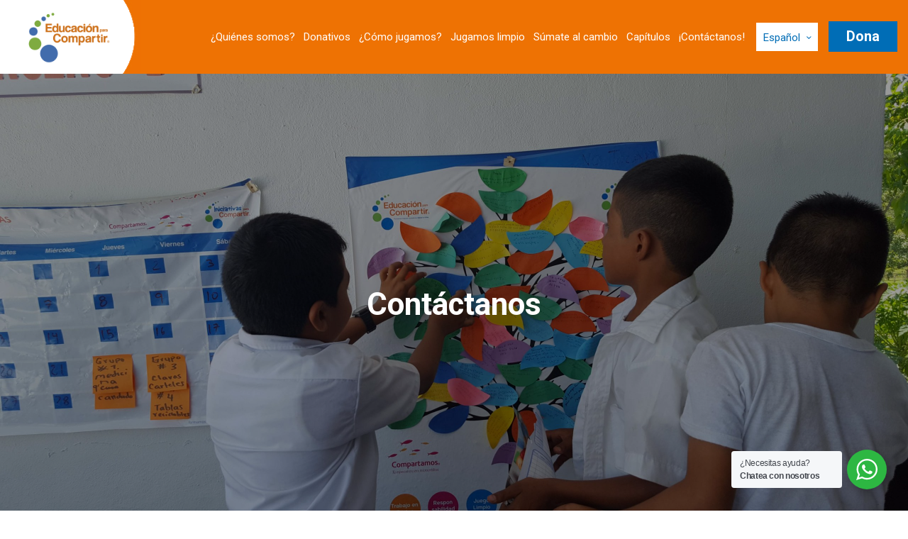

--- FILE ---
content_type: text/html; charset=UTF-8
request_url: https://educacionparacompartir.org/contactanos/
body_size: 44516
content:
<!DOCTYPE html>
<html dir="ltr" lang="es-ES"
	prefix="og: https://ogp.me/ns#"  class="no-js" itemscope itemtype="https://schema.org/WebPage">

<head>

<meta charset="UTF-8" />
<meta name="description" content="Digitalrocks"/>
<title>Información detallada de todos los datos de contacto. | EpC</title>
<style type="text/css" data-type="vc_shortcodes-custom-css">.vc_custom_1575339293760{border-top-width: 2px !important;padding-top: 30px !important;border-top-color: #3d82c0 !important;border-top-style: dashed !important;}.vc_custom_1575923475077{margin-top: -140px !important;margin-bottom: 60px !important;border-bottom-width: 2px !important;padding-bottom: 30px !important;background-image: url(https://educacionparacompartir.org/wp-content/uploads/2019/12/map-bg2.jpg?id=628) !important;border-bottom-color: #3d82c0 !important;border-bottom-style: dashed !important;}.vc_custom_1574826318300{margin-bottom: 0px !important;}.vc_custom_1575923431871{margin-bottom: 0px !important;}</style><style type="text/css" id="wpml-ls-inline-styles-additional-css">.wpml-ls-display{display:inline!important}</style>

		<!-- All in One SEO 4.3.7 - aioseo.com -->
		<meta name="description" content="Todos los datos de contacto así como un formulario para recibir una atención más personal." />
		<meta name="robots" content="max-image-preview:large" />
		<link rel="canonical" href="https://educacionparacompartir.org/contactanos/" />
		<meta name="generator" content="All in One SEO (AIOSEO) 4.3.7" />
		<meta property="og:locale" content="es_ES" />
		<meta property="og:site_name" content="EPC" />
		<meta property="og:type" content="article" />
		<meta property="og:title" content="Información detallada de todos los datos de contacto. | EpC" />
		<meta property="og:description" content="Todos los datos de contacto así como un formulario para recibir una atención más personal." />
		<meta property="og:url" content="https://educacionparacompartir.org/contactanos/" />
		<meta property="article:published_time" content="2019-11-28T01:13:47+00:00" />
		<meta property="article:modified_time" content="2023-04-21T10:01:26+00:00" />
		<meta name="twitter:card" content="summary" />
		<meta name="twitter:title" content="Información detallada de todos los datos de contacto. | EpC" />
		<meta name="twitter:description" content="Todos los datos de contacto así como un formulario para recibir una atención más personal." />
		<script type="application/ld+json" class="aioseo-schema">
			{"@context":"https:\/\/schema.org","@graph":[{"@type":"BreadcrumbList","@id":"https:\/\/educacionparacompartir.org\/contactanos\/#breadcrumblist","itemListElement":[{"@type":"ListItem","@id":"https:\/\/educacionparacompartir.org\/#listItem","position":1,"item":{"@type":"WebPage","@id":"https:\/\/educacionparacompartir.org\/","name":"Inicio","description":"Somos Educaci\u00f3n para Compartir con 12 a\u00f1os comprometidos en la innovaci\u00f3n educativa basada en el poder del juego.","url":"https:\/\/educacionparacompartir.org\/"},"nextItem":"https:\/\/educacionparacompartir.org\/contactanos\/#listItem"},{"@type":"ListItem","@id":"https:\/\/educacionparacompartir.org\/contactanos\/#listItem","position":2,"item":{"@type":"WebPage","@id":"https:\/\/educacionparacompartir.org\/contactanos\/","name":"Contacto","description":"Todos los datos de contacto as\u00ed como un formulario para recibir una atenci\u00f3n m\u00e1s personal.","url":"https:\/\/educacionparacompartir.org\/contactanos\/"},"previousItem":"https:\/\/educacionparacompartir.org\/#listItem"}]},{"@type":"Organization","@id":"https:\/\/educacionparacompartir.org\/#organization","name":"EPC","url":"https:\/\/educacionparacompartir.org\/"},{"@type":"WebPage","@id":"https:\/\/educacionparacompartir.org\/contactanos\/#webpage","url":"https:\/\/educacionparacompartir.org\/contactanos\/","name":"Informaci\u00f3n detallada de todos los datos de contacto. | EpC","description":"Todos los datos de contacto as\u00ed como un formulario para recibir una atenci\u00f3n m\u00e1s personal.","inLanguage":"es-ES","isPartOf":{"@id":"https:\/\/educacionparacompartir.org\/#website"},"breadcrumb":{"@id":"https:\/\/educacionparacompartir.org\/contactanos\/#breadcrumblist"},"datePublished":"2019-11-28T01:13:47-06:00","dateModified":"2023-04-21T10:01:26-05:00"},{"@type":"WebSite","@id":"https:\/\/educacionparacompartir.org\/#website","url":"https:\/\/educacionparacompartir.org\/","name":"EPC","description":"Educaci\u00f3n para Compartir","inLanguage":"es-ES","publisher":{"@id":"https:\/\/educacionparacompartir.org\/#organization"}}]}
		</script>
		<!-- All in One SEO -->

<meta name="dlm-version" content="4.9.11"><link rel="alternate" hreflang="en" href="https://educacionparacompartir.org/en/contact-us/" />
<link rel="alternate" hreflang="es" href="https://educacionparacompartir.org/contactanos/" />
<link rel="alternate" hreflang="x-default" href="https://educacionparacompartir.org/contactanos/" />

<!-- Google Tag Manager for WordPress by gtm4wp.com -->
<script data-cfasync="false" data-pagespeed-no-defer>
	var gtm4wp_datalayer_name = "dataLayer";
	var dataLayer = dataLayer || [];

	const gtm4wp_scrollerscript_debugmode         = true;
	const gtm4wp_scrollerscript_callbacktime      = 100;
	const gtm4wp_scrollerscript_readerlocation    = 150;
	const gtm4wp_scrollerscript_contentelementid  = "content";
	const gtm4wp_scrollerscript_scannertime       = 60;
</script>
<!-- End Google Tag Manager for WordPress by gtm4wp.com --><meta name="format-detection" content="telephone=no">
<meta name="viewport" content="width=device-width, initial-scale=1" />
<link rel="shortcut icon" href="https://educacionparacompartir.org/wp-content/uploads/2019/11/favicon.png" type="image/x-icon" />
<link rel='dns-prefetch' href='//fonts.googleapis.com' />
<link rel="alternate" type="application/rss+xml" title="EpC &raquo; Feed" href="https://educacionparacompartir.org/feed/" />
<link rel="alternate" type="application/rss+xml" title="EpC &raquo; Feed de los comentarios" href="https://educacionparacompartir.org/comments/feed/" />
<script type="text/javascript">
window._wpemojiSettings = {"baseUrl":"https:\/\/s.w.org\/images\/core\/emoji\/14.0.0\/72x72\/","ext":".png","svgUrl":"https:\/\/s.w.org\/images\/core\/emoji\/14.0.0\/svg\/","svgExt":".svg","source":{"concatemoji":"https:\/\/educacionparacompartir.org\/wp-includes\/js\/wp-emoji-release.min.js?ver=d268fd11d09279d022af0c3ccd0baa98"}};
/*! This file is auto-generated */
!function(e,a,t){var n,r,o,i=a.createElement("canvas"),p=i.getContext&&i.getContext("2d");function s(e,t){p.clearRect(0,0,i.width,i.height),p.fillText(e,0,0);e=i.toDataURL();return p.clearRect(0,0,i.width,i.height),p.fillText(t,0,0),e===i.toDataURL()}function c(e){var t=a.createElement("script");t.src=e,t.defer=t.type="text/javascript",a.getElementsByTagName("head")[0].appendChild(t)}for(o=Array("flag","emoji"),t.supports={everything:!0,everythingExceptFlag:!0},r=0;r<o.length;r++)t.supports[o[r]]=function(e){if(p&&p.fillText)switch(p.textBaseline="top",p.font="600 32px Arial",e){case"flag":return s("\ud83c\udff3\ufe0f\u200d\u26a7\ufe0f","\ud83c\udff3\ufe0f\u200b\u26a7\ufe0f")?!1:!s("\ud83c\uddfa\ud83c\uddf3","\ud83c\uddfa\u200b\ud83c\uddf3")&&!s("\ud83c\udff4\udb40\udc67\udb40\udc62\udb40\udc65\udb40\udc6e\udb40\udc67\udb40\udc7f","\ud83c\udff4\u200b\udb40\udc67\u200b\udb40\udc62\u200b\udb40\udc65\u200b\udb40\udc6e\u200b\udb40\udc67\u200b\udb40\udc7f");case"emoji":return!s("\ud83e\udef1\ud83c\udffb\u200d\ud83e\udef2\ud83c\udfff","\ud83e\udef1\ud83c\udffb\u200b\ud83e\udef2\ud83c\udfff")}return!1}(o[r]),t.supports.everything=t.supports.everything&&t.supports[o[r]],"flag"!==o[r]&&(t.supports.everythingExceptFlag=t.supports.everythingExceptFlag&&t.supports[o[r]]);t.supports.everythingExceptFlag=t.supports.everythingExceptFlag&&!t.supports.flag,t.DOMReady=!1,t.readyCallback=function(){t.DOMReady=!0},t.supports.everything||(n=function(){t.readyCallback()},a.addEventListener?(a.addEventListener("DOMContentLoaded",n,!1),e.addEventListener("load",n,!1)):(e.attachEvent("onload",n),a.attachEvent("onreadystatechange",function(){"complete"===a.readyState&&t.readyCallback()})),(e=t.source||{}).concatemoji?c(e.concatemoji):e.wpemoji&&e.twemoji&&(c(e.twemoji),c(e.wpemoji)))}(window,document,window._wpemojiSettings);
</script>
<style type="text/css">
img.wp-smiley,
img.emoji {
	display: inline !important;
	border: none !important;
	box-shadow: none !important;
	height: 1em !important;
	width: 1em !important;
	margin: 0 0.07em !important;
	vertical-align: -0.1em !important;
	background: none !important;
	padding: 0 !important;
}
</style>
	<link rel='stylesheet' id='modal_survey_style-css' href='https://educacionparacompartir.org/wp-content/plugins/modal_survey/templates/assets/css/modal_survey.css?ver=2.0.1.9.4' type='text/css' media='all' />
<link rel='stylesheet' id='circliful-css' href='https://educacionparacompartir.org/wp-content/plugins/modal_survey/templates/assets/css/jquery.circliful.css?ver=2.0.1.9.4' type='text/css' media='all' />
<link rel='stylesheet' id='ms-jquery-ui-css' href='https://educacionparacompartir.org/wp-content/plugins/modal_survey/templates/assets/css/ms-jquery-ui.css?ver=2.0.1.9.4' type='text/css' media='all' />
<link rel='stylesheet' id='social_sharing_buttons_style-css' href='https://educacionparacompartir.org/wp-content/plugins/modal_survey/templates/assets/css/social-buttons.css?ver=2.0.1.9.4' type='text/css' media='all' />
<link rel='stylesheet' id='modal_survey_themes-css' href='https://educacionparacompartir.org/wp-content/plugins/modal_survey/templates/assets/css/themes.css?ver=2.0.1.9.4' type='text/css' media='all' />
<link rel='stylesheet' id='wp-block-library-css' href='https://educacionparacompartir.org/wp-includes/css/dist/block-library/style.min.css?ver=d268fd11d09279d022af0c3ccd0baa98' type='text/css' media='all' />
<link rel='stylesheet' id='nta-css-popup-css' href='https://educacionparacompartir.org/wp-content/plugins/wp-whatsapp/assets/dist/css/style.css?ver=d268fd11d09279d022af0c3ccd0baa98' type='text/css' media='all' />
<link rel='stylesheet' id='classic-theme-styles-css' href='https://educacionparacompartir.org/wp-includes/css/classic-themes.min.css?ver=d268fd11d09279d022af0c3ccd0baa98' type='text/css' media='all' />
<style id='global-styles-inline-css' type='text/css'>
body{--wp--preset--color--black: #000000;--wp--preset--color--cyan-bluish-gray: #abb8c3;--wp--preset--color--white: #ffffff;--wp--preset--color--pale-pink: #f78da7;--wp--preset--color--vivid-red: #cf2e2e;--wp--preset--color--luminous-vivid-orange: #ff6900;--wp--preset--color--luminous-vivid-amber: #fcb900;--wp--preset--color--light-green-cyan: #7bdcb5;--wp--preset--color--vivid-green-cyan: #00d084;--wp--preset--color--pale-cyan-blue: #8ed1fc;--wp--preset--color--vivid-cyan-blue: #0693e3;--wp--preset--color--vivid-purple: #9b51e0;--wp--preset--gradient--vivid-cyan-blue-to-vivid-purple: linear-gradient(135deg,rgba(6,147,227,1) 0%,rgb(155,81,224) 100%);--wp--preset--gradient--light-green-cyan-to-vivid-green-cyan: linear-gradient(135deg,rgb(122,220,180) 0%,rgb(0,208,130) 100%);--wp--preset--gradient--luminous-vivid-amber-to-luminous-vivid-orange: linear-gradient(135deg,rgba(252,185,0,1) 0%,rgba(255,105,0,1) 100%);--wp--preset--gradient--luminous-vivid-orange-to-vivid-red: linear-gradient(135deg,rgba(255,105,0,1) 0%,rgb(207,46,46) 100%);--wp--preset--gradient--very-light-gray-to-cyan-bluish-gray: linear-gradient(135deg,rgb(238,238,238) 0%,rgb(169,184,195) 100%);--wp--preset--gradient--cool-to-warm-spectrum: linear-gradient(135deg,rgb(74,234,220) 0%,rgb(151,120,209) 20%,rgb(207,42,186) 40%,rgb(238,44,130) 60%,rgb(251,105,98) 80%,rgb(254,248,76) 100%);--wp--preset--gradient--blush-light-purple: linear-gradient(135deg,rgb(255,206,236) 0%,rgb(152,150,240) 100%);--wp--preset--gradient--blush-bordeaux: linear-gradient(135deg,rgb(254,205,165) 0%,rgb(254,45,45) 50%,rgb(107,0,62) 100%);--wp--preset--gradient--luminous-dusk: linear-gradient(135deg,rgb(255,203,112) 0%,rgb(199,81,192) 50%,rgb(65,88,208) 100%);--wp--preset--gradient--pale-ocean: linear-gradient(135deg,rgb(255,245,203) 0%,rgb(182,227,212) 50%,rgb(51,167,181) 100%);--wp--preset--gradient--electric-grass: linear-gradient(135deg,rgb(202,248,128) 0%,rgb(113,206,126) 100%);--wp--preset--gradient--midnight: linear-gradient(135deg,rgb(2,3,129) 0%,rgb(40,116,252) 100%);--wp--preset--duotone--dark-grayscale: url('#wp-duotone-dark-grayscale');--wp--preset--duotone--grayscale: url('#wp-duotone-grayscale');--wp--preset--duotone--purple-yellow: url('#wp-duotone-purple-yellow');--wp--preset--duotone--blue-red: url('#wp-duotone-blue-red');--wp--preset--duotone--midnight: url('#wp-duotone-midnight');--wp--preset--duotone--magenta-yellow: url('#wp-duotone-magenta-yellow');--wp--preset--duotone--purple-green: url('#wp-duotone-purple-green');--wp--preset--duotone--blue-orange: url('#wp-duotone-blue-orange');--wp--preset--font-size--small: 13px;--wp--preset--font-size--medium: 20px;--wp--preset--font-size--large: 36px;--wp--preset--font-size--x-large: 42px;--wp--preset--spacing--20: 0.44rem;--wp--preset--spacing--30: 0.67rem;--wp--preset--spacing--40: 1rem;--wp--preset--spacing--50: 1.5rem;--wp--preset--spacing--60: 2.25rem;--wp--preset--spacing--70: 3.38rem;--wp--preset--spacing--80: 5.06rem;--wp--preset--shadow--natural: 6px 6px 9px rgba(0, 0, 0, 0.2);--wp--preset--shadow--deep: 12px 12px 50px rgba(0, 0, 0, 0.4);--wp--preset--shadow--sharp: 6px 6px 0px rgba(0, 0, 0, 0.2);--wp--preset--shadow--outlined: 6px 6px 0px -3px rgba(255, 255, 255, 1), 6px 6px rgba(0, 0, 0, 1);--wp--preset--shadow--crisp: 6px 6px 0px rgba(0, 0, 0, 1);}:where(.is-layout-flex){gap: 0.5em;}body .is-layout-flow > .alignleft{float: left;margin-inline-start: 0;margin-inline-end: 2em;}body .is-layout-flow > .alignright{float: right;margin-inline-start: 2em;margin-inline-end: 0;}body .is-layout-flow > .aligncenter{margin-left: auto !important;margin-right: auto !important;}body .is-layout-constrained > .alignleft{float: left;margin-inline-start: 0;margin-inline-end: 2em;}body .is-layout-constrained > .alignright{float: right;margin-inline-start: 2em;margin-inline-end: 0;}body .is-layout-constrained > .aligncenter{margin-left: auto !important;margin-right: auto !important;}body .is-layout-constrained > :where(:not(.alignleft):not(.alignright):not(.alignfull)){max-width: var(--wp--style--global--content-size);margin-left: auto !important;margin-right: auto !important;}body .is-layout-constrained > .alignwide{max-width: var(--wp--style--global--wide-size);}body .is-layout-flex{display: flex;}body .is-layout-flex{flex-wrap: wrap;align-items: center;}body .is-layout-flex > *{margin: 0;}:where(.wp-block-columns.is-layout-flex){gap: 2em;}.has-black-color{color: var(--wp--preset--color--black) !important;}.has-cyan-bluish-gray-color{color: var(--wp--preset--color--cyan-bluish-gray) !important;}.has-white-color{color: var(--wp--preset--color--white) !important;}.has-pale-pink-color{color: var(--wp--preset--color--pale-pink) !important;}.has-vivid-red-color{color: var(--wp--preset--color--vivid-red) !important;}.has-luminous-vivid-orange-color{color: var(--wp--preset--color--luminous-vivid-orange) !important;}.has-luminous-vivid-amber-color{color: var(--wp--preset--color--luminous-vivid-amber) !important;}.has-light-green-cyan-color{color: var(--wp--preset--color--light-green-cyan) !important;}.has-vivid-green-cyan-color{color: var(--wp--preset--color--vivid-green-cyan) !important;}.has-pale-cyan-blue-color{color: var(--wp--preset--color--pale-cyan-blue) !important;}.has-vivid-cyan-blue-color{color: var(--wp--preset--color--vivid-cyan-blue) !important;}.has-vivid-purple-color{color: var(--wp--preset--color--vivid-purple) !important;}.has-black-background-color{background-color: var(--wp--preset--color--black) !important;}.has-cyan-bluish-gray-background-color{background-color: var(--wp--preset--color--cyan-bluish-gray) !important;}.has-white-background-color{background-color: var(--wp--preset--color--white) !important;}.has-pale-pink-background-color{background-color: var(--wp--preset--color--pale-pink) !important;}.has-vivid-red-background-color{background-color: var(--wp--preset--color--vivid-red) !important;}.has-luminous-vivid-orange-background-color{background-color: var(--wp--preset--color--luminous-vivid-orange) !important;}.has-luminous-vivid-amber-background-color{background-color: var(--wp--preset--color--luminous-vivid-amber) !important;}.has-light-green-cyan-background-color{background-color: var(--wp--preset--color--light-green-cyan) !important;}.has-vivid-green-cyan-background-color{background-color: var(--wp--preset--color--vivid-green-cyan) !important;}.has-pale-cyan-blue-background-color{background-color: var(--wp--preset--color--pale-cyan-blue) !important;}.has-vivid-cyan-blue-background-color{background-color: var(--wp--preset--color--vivid-cyan-blue) !important;}.has-vivid-purple-background-color{background-color: var(--wp--preset--color--vivid-purple) !important;}.has-black-border-color{border-color: var(--wp--preset--color--black) !important;}.has-cyan-bluish-gray-border-color{border-color: var(--wp--preset--color--cyan-bluish-gray) !important;}.has-white-border-color{border-color: var(--wp--preset--color--white) !important;}.has-pale-pink-border-color{border-color: var(--wp--preset--color--pale-pink) !important;}.has-vivid-red-border-color{border-color: var(--wp--preset--color--vivid-red) !important;}.has-luminous-vivid-orange-border-color{border-color: var(--wp--preset--color--luminous-vivid-orange) !important;}.has-luminous-vivid-amber-border-color{border-color: var(--wp--preset--color--luminous-vivid-amber) !important;}.has-light-green-cyan-border-color{border-color: var(--wp--preset--color--light-green-cyan) !important;}.has-vivid-green-cyan-border-color{border-color: var(--wp--preset--color--vivid-green-cyan) !important;}.has-pale-cyan-blue-border-color{border-color: var(--wp--preset--color--pale-cyan-blue) !important;}.has-vivid-cyan-blue-border-color{border-color: var(--wp--preset--color--vivid-cyan-blue) !important;}.has-vivid-purple-border-color{border-color: var(--wp--preset--color--vivid-purple) !important;}.has-vivid-cyan-blue-to-vivid-purple-gradient-background{background: var(--wp--preset--gradient--vivid-cyan-blue-to-vivid-purple) !important;}.has-light-green-cyan-to-vivid-green-cyan-gradient-background{background: var(--wp--preset--gradient--light-green-cyan-to-vivid-green-cyan) !important;}.has-luminous-vivid-amber-to-luminous-vivid-orange-gradient-background{background: var(--wp--preset--gradient--luminous-vivid-amber-to-luminous-vivid-orange) !important;}.has-luminous-vivid-orange-to-vivid-red-gradient-background{background: var(--wp--preset--gradient--luminous-vivid-orange-to-vivid-red) !important;}.has-very-light-gray-to-cyan-bluish-gray-gradient-background{background: var(--wp--preset--gradient--very-light-gray-to-cyan-bluish-gray) !important;}.has-cool-to-warm-spectrum-gradient-background{background: var(--wp--preset--gradient--cool-to-warm-spectrum) !important;}.has-blush-light-purple-gradient-background{background: var(--wp--preset--gradient--blush-light-purple) !important;}.has-blush-bordeaux-gradient-background{background: var(--wp--preset--gradient--blush-bordeaux) !important;}.has-luminous-dusk-gradient-background{background: var(--wp--preset--gradient--luminous-dusk) !important;}.has-pale-ocean-gradient-background{background: var(--wp--preset--gradient--pale-ocean) !important;}.has-electric-grass-gradient-background{background: var(--wp--preset--gradient--electric-grass) !important;}.has-midnight-gradient-background{background: var(--wp--preset--gradient--midnight) !important;}.has-small-font-size{font-size: var(--wp--preset--font-size--small) !important;}.has-medium-font-size{font-size: var(--wp--preset--font-size--medium) !important;}.has-large-font-size{font-size: var(--wp--preset--font-size--large) !important;}.has-x-large-font-size{font-size: var(--wp--preset--font-size--x-large) !important;}
.wp-block-navigation a:where(:not(.wp-element-button)){color: inherit;}
:where(.wp-block-columns.is-layout-flex){gap: 2em;}
.wp-block-pullquote{font-size: 1.5em;line-height: 1.6;}
</style>
<link rel='stylesheet' id='contact-form-7-css' href='https://educacionparacompartir.org/wp-content/plugins/contact-form-7/includes/css/styles.css?ver=5.7.6' type='text/css' media='all' />
<link rel='stylesheet' id='rs-plugin-settings-css' href='https://educacionparacompartir.org/wp-content/plugins/revslider/public/assets/css/rs6.css?ver=6.1.5' type='text/css' media='all' />
<style id='rs-plugin-settings-inline-css' type='text/css'>
#rs-demo-id {}
</style>
<link rel='stylesheet' id='wpml-blocks-css' href='https://educacionparacompartir.org/wp-content/plugins/sitepress-multilingual-cms/dist/css/blocks/styles.css?ver=4.6.3' type='text/css' media='all' />
<link rel='stylesheet' id='font-awesome-css' href='https://educacionparacompartir.org/wp-content/plugins/js_composer/assets/lib/bower/font-awesome/css/font-awesome.min.css?ver=6.0.5' type='text/css' media='all' />
<link rel='stylesheet' id='unlimited-timeline-css-css' href='https://educacionparacompartir.org/wp-content/plugins/unlimited-timeline/css/style.css?ver=d268fd11d09279d022af0c3ccd0baa98' type='text/css' media='all' />
<link rel='stylesheet' id='email-before-download-css' href='https://educacionparacompartir.org/wp-content/plugins/email-before-download/public/css/email-before-download-public.css?ver=6.9.7' type='text/css' media='all' />
<link rel='stylesheet' id='mfn-base-css' href='https://educacionparacompartir.org/wp-content/themes/betheme/css/base.css?ver=21.4.7' type='text/css' media='all' />
<link rel='stylesheet' id='mfn-layout-css' href='https://educacionparacompartir.org/wp-content/themes/betheme/css/layout.css?ver=21.4.7' type='text/css' media='all' />
<link rel='stylesheet' id='mfn-shortcodes-css' href='https://educacionparacompartir.org/wp-content/themes/betheme/css/shortcodes.css?ver=21.4.7' type='text/css' media='all' />
<link rel='stylesheet' id='mfn-animations-css' href='https://educacionparacompartir.org/wp-content/themes/betheme/assets/animations/animations.min.css?ver=21.4.7' type='text/css' media='all' />
<link rel='stylesheet' id='mfn-jquery-ui-css' href='https://educacionparacompartir.org/wp-content/themes/betheme/assets/ui/jquery.ui.all.css?ver=21.4.7' type='text/css' media='all' />
<link rel='stylesheet' id='mfn-jplayer-css' href='https://educacionparacompartir.org/wp-content/themes/betheme/assets/jplayer/css/jplayer.blue.monday.css?ver=21.4.7' type='text/css' media='all' />
<link rel='stylesheet' id='mfn-responsive-css' href='https://educacionparacompartir.org/wp-content/themes/betheme/css/responsive.css?ver=21.4.7' type='text/css' media='all' />
<link rel='stylesheet' id='mfn-fonts-css' href='https://fonts.googleapis.com/css?family=Roboto%3A1%2C300%2C400%2C400italic%2C500%2C700%2C700italic&#038;ver=6.2.8' type='text/css' media='all' />
<!--[if lt IE 9]>
<link rel='stylesheet' id='vc_lte_ie9-css' href='https://educacionparacompartir.org/wp-content/plugins/js_composer/assets/css/vc_lte_ie9.min.css?ver=6.0.5' type='text/css' media='screen' />
<![endif]-->
<link rel='stylesheet' id='js_composer_front-css' href='https://educacionparacompartir.org/wp-content/plugins/js_composer/assets/css/js_composer.min.css?ver=6.0.5' type='text/css' media='all' />
<style id='mfn-dynamic-inline-css' type='text/css'>
@media only screen and (min-width: 1240px){body:not(.header-simple) #Top_bar #menu{display:block!important}.tr-menu #Top_bar #menu{background:none!important}#Top_bar .menu > li > ul.mfn-megamenu{width:984px}#Top_bar .menu > li > ul.mfn-megamenu > li{float:left}#Top_bar .menu > li > ul.mfn-megamenu > li.mfn-megamenu-cols-1{width:100%}#Top_bar .menu > li > ul.mfn-megamenu > li.mfn-megamenu-cols-2{width:50%}#Top_bar .menu > li > ul.mfn-megamenu > li.mfn-megamenu-cols-3{width:33.33%}#Top_bar .menu > li > ul.mfn-megamenu > li.mfn-megamenu-cols-4{width:25%}#Top_bar .menu > li > ul.mfn-megamenu > li.mfn-megamenu-cols-5{width:20%}#Top_bar .menu > li > ul.mfn-megamenu > li.mfn-megamenu-cols-6{width:16.66%}#Top_bar .menu > li > ul.mfn-megamenu > li > ul{display:block!important;position:inherit;left:auto;top:auto;border-width:0 1px 0 0}#Top_bar .menu > li > ul.mfn-megamenu > li:last-child > ul{border:0}#Top_bar .menu > li > ul.mfn-megamenu > li > ul li{width:auto}#Top_bar .menu > li > ul.mfn-megamenu a.mfn-megamenu-title{text-transform:uppercase;font-weight:400;background:none}#Top_bar .menu > li > ul.mfn-megamenu a .menu-arrow{display:none}.menuo-right #Top_bar .menu > li > ul.mfn-megamenu{left:auto;right:0}.menuo-right #Top_bar .menu > li > ul.mfn-megamenu-bg{box-sizing:border-box}#Top_bar .menu > li > ul.mfn-megamenu-bg{padding:20px 166px 20px 20px;background-repeat:no-repeat;background-position:right bottom}.rtl #Top_bar .menu > li > ul.mfn-megamenu-bg{padding-left:166px;padding-right:20px;background-position:left bottom}#Top_bar .menu > li > ul.mfn-megamenu-bg > li{background:none}#Top_bar .menu > li > ul.mfn-megamenu-bg > li a{border:none}#Top_bar .menu > li > ul.mfn-megamenu-bg > li > ul{background:none!important;-webkit-box-shadow:0 0 0 0;-moz-box-shadow:0 0 0 0;box-shadow:0 0 0 0}.mm-vertical #Top_bar .container{position:relative;}.mm-vertical #Top_bar .top_bar_left{position:static;}.mm-vertical #Top_bar .menu > li ul{box-shadow:0 0 0 0 transparent!important;background-image:none;}.mm-vertical #Top_bar .menu > li > ul.mfn-megamenu{width:98%!important;margin:0 1%;padding:20px 0;}.mm-vertical.header-plain #Top_bar .menu > li > ul.mfn-megamenu{width:100%!important;margin:0;}.mm-vertical #Top_bar .menu > li > ul.mfn-megamenu > li{display:table-cell;float:none!important;width:10%;padding:0 15px;border-right:1px solid rgba(0, 0, 0, 0.05);}.mm-vertical #Top_bar .menu > li > ul.mfn-megamenu > li:last-child{border-right-width:0}.mm-vertical #Top_bar .menu > li > ul.mfn-megamenu > li.hide-border{border-right-width:0}.mm-vertical #Top_bar .menu > li > ul.mfn-megamenu > li a{border-bottom-width:0;padding:9px 15px;line-height:120%;}.mm-vertical #Top_bar .menu > li > ul.mfn-megamenu a.mfn-megamenu-title{font-weight:700;}.rtl .mm-vertical #Top_bar .menu > li > ul.mfn-megamenu > li:first-child{border-right-width:0}.rtl .mm-vertical #Top_bar .menu > li > ul.mfn-megamenu > li:last-child{border-right-width:1px}.header-plain:not(.menuo-right) #Header .top_bar_left{width:auto!important}.header-stack.header-center #Top_bar #menu{display:inline-block!important}.header-simple #Top_bar #menu{display:none;height:auto;width:300px;bottom:auto;top:100%;right:1px;position:absolute;margin:0}.header-simple #Header a.responsive-menu-toggle{display:block;right:10px}.header-simple #Top_bar #menu > ul{width:100%;float:left}.header-simple #Top_bar #menu ul li{width:100%;padding-bottom:0;border-right:0;position:relative}.header-simple #Top_bar #menu ul li a{padding:0 20px;margin:0;display:block;height:auto;line-height:normal;border:none}.header-simple #Top_bar #menu ul li a:after{display:none}.header-simple #Top_bar #menu ul li a span{border:none;line-height:44px;display:inline;padding:0}.header-simple #Top_bar #menu ul li.submenu .menu-toggle{display:block;position:absolute;right:0;top:0;width:44px;height:44px;line-height:44px;font-size:30px;font-weight:300;text-align:center;cursor:pointer;color:#444;opacity:0.33;}.header-simple #Top_bar #menu ul li.submenu .menu-toggle:after{content:"+"}.header-simple #Top_bar #menu ul li.hover > .menu-toggle:after{content:"-"}.header-simple #Top_bar #menu ul li.hover a{border-bottom:0}.header-simple #Top_bar #menu ul.mfn-megamenu li .menu-toggle{display:none}.header-simple #Top_bar #menu ul li ul{position:relative!important;left:0!important;top:0;padding:0;margin:0!important;width:auto!important;background-image:none}.header-simple #Top_bar #menu ul li ul li{width:100%!important;display:block;padding:0;}.header-simple #Top_bar #menu ul li ul li a{padding:0 20px 0 30px}.header-simple #Top_bar #menu ul li ul li a .menu-arrow{display:none}.header-simple #Top_bar #menu ul li ul li a span{padding:0}.header-simple #Top_bar #menu ul li ul li a span:after{display:none!important}.header-simple #Top_bar .menu > li > ul.mfn-megamenu a.mfn-megamenu-title{text-transform:uppercase;font-weight:400}.header-simple #Top_bar .menu > li > ul.mfn-megamenu > li > ul{display:block!important;position:inherit;left:auto;top:auto}.header-simple #Top_bar #menu ul li ul li ul{border-left:0!important;padding:0;top:0}.header-simple #Top_bar #menu ul li ul li ul li a{padding:0 20px 0 40px}.rtl.header-simple #Top_bar #menu{left:1px;right:auto}.rtl.header-simple #Top_bar a.responsive-menu-toggle{left:10px;right:auto}.rtl.header-simple #Top_bar #menu ul li.submenu .menu-toggle{left:0;right:auto}.rtl.header-simple #Top_bar #menu ul li ul{left:auto!important;right:0!important}.rtl.header-simple #Top_bar #menu ul li ul li a{padding:0 30px 0 20px}.rtl.header-simple #Top_bar #menu ul li ul li ul li a{padding:0 40px 0 20px}.menu-highlight #Top_bar .menu > li{margin:0 2px}.menu-highlight:not(.header-creative) #Top_bar .menu > li > a{margin:20px 0;padding:0;-webkit-border-radius:5px;border-radius:5px}.menu-highlight #Top_bar .menu > li > a:after{display:none}.menu-highlight #Top_bar .menu > li > a span:not(.description){line-height:50px}.menu-highlight #Top_bar .menu > li > a span.description{display:none}.menu-highlight.header-stack #Top_bar .menu > li > a{margin:10px 0!important}.menu-highlight.header-stack #Top_bar .menu > li > a span:not(.description){line-height:40px}.menu-highlight.header-transparent #Top_bar .menu > li > a{margin:5px 0}.menu-highlight.header-simple #Top_bar #menu ul li,.menu-highlight.header-creative #Top_bar #menu ul li{margin:0}.menu-highlight.header-simple #Top_bar #menu ul li > a,.menu-highlight.header-creative #Top_bar #menu ul li > a{-webkit-border-radius:0;border-radius:0}.menu-highlight:not(.header-fixed):not(.header-simple) #Top_bar.is-sticky .menu > li > a{margin:10px 0!important;padding:5px 0!important}.menu-highlight:not(.header-fixed):not(.header-simple) #Top_bar.is-sticky .menu > li > a span{line-height:30px!important}.header-modern.menu-highlight.menuo-right .menu_wrapper{margin-right:20px}.menu-line-below #Top_bar .menu > li > a:after{top:auto;bottom:-4px}.menu-line-below #Top_bar.is-sticky .menu > li > a:after{top:auto;bottom:-4px}.menu-line-below-80 #Top_bar:not(.is-sticky) .menu > li > a:after{height:4px;left:10%;top:50%;margin-top:20px;width:80%}.menu-line-below-80-1 #Top_bar:not(.is-sticky) .menu > li > a:after{height:1px;left:10%;top:50%;margin-top:20px;width:80%}.menu-link-color #Top_bar .menu > li > a:after{display:none!important}.menu-arrow-top #Top_bar .menu > li > a:after{background:none repeat scroll 0 0 rgba(0,0,0,0)!important;border-color:#ccc transparent transparent;border-style:solid;border-width:7px 7px 0;display:block;height:0;left:50%;margin-left:-7px;top:0!important;width:0}.menu-arrow-top #Top_bar.is-sticky .menu > li > a:after{top:0!important}.menu-arrow-bottom #Top_bar .menu > li > a:after{background:none!important;border-color:transparent transparent #ccc;border-style:solid;border-width:0 7px 7px;display:block;height:0;left:50%;margin-left:-7px;top:auto;bottom:0;width:0}.menu-arrow-bottom #Top_bar.is-sticky .menu > li > a:after{top:auto;bottom:0}.menuo-no-borders #Top_bar .menu > li > a span{border-width:0!important}.menuo-no-borders #Header_creative #Top_bar .menu > li > a span{border-bottom-width:0}.menuo-no-borders.header-plain #Top_bar a#header_cart,.menuo-no-borders.header-plain #Top_bar a#search_button,.menuo-no-borders.header-plain #Top_bar .wpml-languages,.menuo-no-borders.header-plain #Top_bar a.action_button{border-width:0}.menuo-right #Top_bar .menu_wrapper{float:right}.menuo-right.header-stack:not(.header-center) #Top_bar .menu_wrapper{margin-right:150px}body.header-creative{padding-left:50px}body.header-creative.header-open{padding-left:250px}body.error404,body.under-construction,body.template-blank{padding-left:0!important}.header-creative.footer-fixed #Footer,.header-creative.footer-sliding #Footer,.header-creative.footer-stick #Footer.is-sticky{box-sizing:border-box;padding-left:50px;}.header-open.footer-fixed #Footer,.header-open.footer-sliding #Footer,.header-creative.footer-stick #Footer.is-sticky{padding-left:250px;}.header-rtl.header-creative.footer-fixed #Footer,.header-rtl.header-creative.footer-sliding #Footer,.header-rtl.header-creative.footer-stick #Footer.is-sticky{padding-left:0;padding-right:50px;}.header-rtl.header-open.footer-fixed #Footer,.header-rtl.header-open.footer-sliding #Footer,.header-rtl.header-creative.footer-stick #Footer.is-sticky{padding-right:250px;}#Header_creative{background-color:#fff;position:fixed;width:250px;height:100%;left:-200px;top:0;z-index:9002;-webkit-box-shadow:2px 0 4px 2px rgba(0,0,0,.15);box-shadow:2px 0 4px 2px rgba(0,0,0,.15)}#Header_creative .container{width:100%}#Header_creative .creative-wrapper{opacity:0;margin-right:50px}#Header_creative a.creative-menu-toggle{display:block;width:34px;height:34px;line-height:34px;font-size:22px;text-align:center;position:absolute;top:10px;right:8px;border-radius:3px}.admin-bar #Header_creative a.creative-menu-toggle{top:42px}#Header_creative #Top_bar{position:static;width:100%}#Header_creative #Top_bar .top_bar_left{width:100%!important;float:none}#Header_creative #Top_bar .top_bar_right{width:100%!important;float:none;height:auto;margin-bottom:35px;text-align:center;padding:0 20px;top:0;-webkit-box-sizing:border-box;-moz-box-sizing:border-box;box-sizing:border-box}#Header_creative #Top_bar .top_bar_right:before{display:none}#Header_creative #Top_bar .top_bar_right_wrapper{top:0}#Header_creative #Top_bar .logo{float:none;text-align:center;margin:15px 0}#Header_creative #Top_bar #menu{background-color:transparent}#Header_creative #Top_bar .menu_wrapper{float:none;margin:0 0 30px}#Header_creative #Top_bar .menu > li{width:100%;float:none;position:relative}#Header_creative #Top_bar .menu > li > a{padding:0;text-align:center}#Header_creative #Top_bar .menu > li > a:after{display:none}#Header_creative #Top_bar .menu > li > a span{border-right:0;border-bottom-width:1px;line-height:38px}#Header_creative #Top_bar .menu li ul{left:100%;right:auto;top:0;box-shadow:2px 2px 2px 0 rgba(0,0,0,0.03);-webkit-box-shadow:2px 2px 2px 0 rgba(0,0,0,0.03)}#Header_creative #Top_bar .menu > li > ul.mfn-megamenu{margin:0;width:700px!important;}#Header_creative #Top_bar .menu > li > ul.mfn-megamenu > li > ul{left:0}#Header_creative #Top_bar .menu li ul li a{padding-top:9px;padding-bottom:8px}#Header_creative #Top_bar .menu li ul li ul{top:0}#Header_creative #Top_bar .menu > li > a span.description{display:block;font-size:13px;line-height:28px!important;clear:both}#Header_creative #Top_bar .search_wrapper{left:100%;top:auto;bottom:0}#Header_creative #Top_bar a#header_cart{display:inline-block;float:none;top:3px}#Header_creative #Top_bar a#search_button{display:inline-block;float:none;top:3px}#Header_creative #Top_bar .wpml-languages{display:inline-block;float:none;top:0}#Header_creative #Top_bar .wpml-languages.enabled:hover a.active{padding-bottom:11px}#Header_creative #Top_bar .action_button{display:inline-block;float:none;top:16px;margin:0}#Header_creative #Top_bar .banner_wrapper{display:block;text-align:center}#Header_creative #Top_bar .banner_wrapper img{max-width:100%;height:auto;display:inline-block}#Header_creative #Action_bar{display:none;position:absolute;bottom:0;top:auto;clear:both;padding:0 20px;box-sizing:border-box}#Header_creative #Action_bar .contact_details{text-align:center;margin-bottom:20px}#Header_creative #Action_bar .contact_details li{padding:0}#Header_creative #Action_bar .social{float:none;text-align:center;padding:5px 0 15px}#Header_creative #Action_bar .social li{margin-bottom:2px}#Header_creative #Action_bar .social-menu{float:none;text-align:center}#Header_creative #Action_bar .social-menu li{border-color:rgba(0,0,0,.1)}#Header_creative .social li a{color:rgba(0,0,0,.5)}#Header_creative .social li a:hover{color:#000}#Header_creative .creative-social{position:absolute;bottom:10px;right:0;width:50px}#Header_creative .creative-social li{display:block;float:none;width:100%;text-align:center;margin-bottom:5px}.header-creative .fixed-nav.fixed-nav-prev{margin-left:50px}.header-creative.header-open .fixed-nav.fixed-nav-prev{margin-left:250px}.menuo-last #Header_creative #Top_bar .menu li.last ul{top:auto;bottom:0}.header-open #Header_creative{left:0}.header-open #Header_creative .creative-wrapper{opacity:1;margin:0!important;}.header-open #Header_creative .creative-menu-toggle,.header-open #Header_creative .creative-social{display:none}.header-open #Header_creative #Action_bar{display:block}body.header-rtl.header-creative{padding-left:0;padding-right:50px}.header-rtl #Header_creative{left:auto;right:-200px}.header-rtl #Header_creative .creative-wrapper{margin-left:50px;margin-right:0}.header-rtl #Header_creative a.creative-menu-toggle{left:8px;right:auto}.header-rtl #Header_creative .creative-social{left:0;right:auto}.header-rtl #Footer #back_to_top.sticky{right:125px}.header-rtl #popup_contact{right:70px}.header-rtl #Header_creative #Top_bar .menu li ul{left:auto;right:100%}.header-rtl #Header_creative #Top_bar .search_wrapper{left:auto;right:100%;}.header-rtl .fixed-nav.fixed-nav-prev{margin-left:0!important}.header-rtl .fixed-nav.fixed-nav-next{margin-right:50px}body.header-rtl.header-creative.header-open{padding-left:0;padding-right:250px!important}.header-rtl.header-open #Header_creative{left:auto;right:0}.header-rtl.header-open #Footer #back_to_top.sticky{right:325px}.header-rtl.header-open #popup_contact{right:270px}.header-rtl.header-open .fixed-nav.fixed-nav-next{margin-right:250px}#Header_creative.active{left:-1px;}.header-rtl #Header_creative.active{left:auto;right:-1px;}#Header_creative.active .creative-wrapper{opacity:1;margin:0}.header-creative .vc_row[data-vc-full-width]{padding-left:50px}.header-creative.header-open .vc_row[data-vc-full-width]{padding-left:250px}.header-open .vc_parallax .vc_parallax-inner { left:auto; width: calc(100% - 250px); }.header-open.header-rtl .vc_parallax .vc_parallax-inner { left:0; right:auto; }#Header_creative.scroll{height:100%;overflow-y:auto}#Header_creative.scroll:not(.dropdown) .menu li ul{display:none!important}#Header_creative.scroll #Action_bar{position:static}#Header_creative.dropdown{outline:none}#Header_creative.dropdown #Top_bar .menu_wrapper{float:left}#Header_creative.dropdown #Top_bar #menu ul li{position:relative;float:left}#Header_creative.dropdown #Top_bar #menu ul li a:after{display:none}#Header_creative.dropdown #Top_bar #menu ul li a span{line-height:38px;padding:0}#Header_creative.dropdown #Top_bar #menu ul li.submenu .menu-toggle{display:block;position:absolute;right:0;top:0;width:38px;height:38px;line-height:38px;font-size:26px;font-weight:300;text-align:center;cursor:pointer;color:#444;opacity:0.33;}#Header_creative.dropdown #Top_bar #menu ul li.submenu .menu-toggle:after{content:"+"}#Header_creative.dropdown #Top_bar #menu ul li.hover > .menu-toggle:after{content:"-"}#Header_creative.dropdown #Top_bar #menu ul li.hover a{border-bottom:0}#Header_creative.dropdown #Top_bar #menu ul.mfn-megamenu li .menu-toggle{display:none}#Header_creative.dropdown #Top_bar #menu ul li ul{position:relative!important;left:0!important;top:0;padding:0;margin-left:0!important;width:auto!important;background-image:none}#Header_creative.dropdown #Top_bar #menu ul li ul li{width:100%!important}#Header_creative.dropdown #Top_bar #menu ul li ul li a{padding:0 10px;text-align:center}#Header_creative.dropdown #Top_bar #menu ul li ul li a .menu-arrow{display:none}#Header_creative.dropdown #Top_bar #menu ul li ul li a span{padding:0}#Header_creative.dropdown #Top_bar #menu ul li ul li a span:after{display:none!important}#Header_creative.dropdown #Top_bar .menu > li > ul.mfn-megamenu a.mfn-megamenu-title{text-transform:uppercase;font-weight:400}#Header_creative.dropdown #Top_bar .menu > li > ul.mfn-megamenu > li > ul{display:block!important;position:inherit;left:auto;top:auto}#Header_creative.dropdown #Top_bar #menu ul li ul li ul{border-left:0!important;padding:0;top:0}#Header_creative{transition: left .5s ease-in-out, right .5s ease-in-out;}#Header_creative .creative-wrapper{transition: opacity .5s ease-in-out, margin 0s ease-in-out .5s;}#Header_creative.active .creative-wrapper{transition: opacity .5s ease-in-out, margin 0s ease-in-out;}}@media only screen and (min-width: 1240px){#Top_bar.is-sticky{position:fixed!important;width:100%;left:0;top:-60px;height:60px;z-index:701;background:#fff;opacity:.97;-webkit-box-shadow:0 2px 5px 0 rgba(0,0,0,0.1);-moz-box-shadow:0 2px 5px 0 rgba(0,0,0,0.1);box-shadow:0 2px 5px 0 rgba(0,0,0,0.1)}.layout-boxed.header-boxed #Top_bar.is-sticky{max-width:1240px;left:50%;-webkit-transform:translateX(-50%);transform:translateX(-50%)}#Top_bar.is-sticky .top_bar_left,#Top_bar.is-sticky .top_bar_right,#Top_bar.is-sticky .top_bar_right:before{background:none}#Top_bar.is-sticky .top_bar_right{top:-4px;height:auto;}#Top_bar.is-sticky .top_bar_right_wrapper{top:15px}.header-plain #Top_bar.is-sticky .top_bar_right_wrapper{top:0}#Top_bar.is-sticky .logo{width:auto;margin:0 30px 0 20px;padding:0}#Top_bar.is-sticky #logo,#Top_bar.is-sticky .custom-logo-link{padding:5px 0!important;height:50px!important;line-height:50px!important}.logo-no-sticky-padding #Top_bar.is-sticky #logo{height:60px!important;line-height:60px!important}#Top_bar.is-sticky #logo img.logo-main{display:none}#Top_bar.is-sticky #logo img.logo-sticky{display:inline;max-height:35px;}#Top_bar.is-sticky .menu_wrapper{clear:none}#Top_bar.is-sticky .menu_wrapper .menu > li > a{padding:15px 0}#Top_bar.is-sticky .menu > li > a,#Top_bar.is-sticky .menu > li > a span{line-height:30px}#Top_bar.is-sticky .menu > li > a:after{top:auto;bottom:-4px}#Top_bar.is-sticky .menu > li > a span.description{display:none}#Top_bar.is-sticky .secondary_menu_wrapper,#Top_bar.is-sticky .banner_wrapper{display:none}.header-overlay #Top_bar.is-sticky{display:none}.sticky-dark #Top_bar.is-sticky,.sticky-dark #Top_bar.is-sticky #menu{background:rgba(0,0,0,.8)}.sticky-dark #Top_bar.is-sticky .menu > li > a{color:#fff}.sticky-dark #Top_bar.is-sticky .top_bar_right a:not(.action_button){color:rgba(255,255,255,.8)}.sticky-dark #Top_bar.is-sticky .wpml-languages a.active,.sticky-dark #Top_bar.is-sticky .wpml-languages ul.wpml-lang-dropdown{background:rgba(0,0,0,0.1);border-color:rgba(0,0,0,0.1)}.sticky-white #Top_bar.is-sticky,.sticky-white #Top_bar.is-sticky #menu{background:rgba(255,255,255,.8)}.sticky-white #Top_bar.is-sticky .menu > li > a{color:#222}.sticky-white #Top_bar.is-sticky .top_bar_right a:not(.action_button){color:rgba(0,0,0,.8)}.sticky-white #Top_bar.is-sticky .wpml-languages a.active,.sticky-white #Top_bar.is-sticky .wpml-languages ul.wpml-lang-dropdown{background:rgba(255,255,255,0.1);border-color:rgba(0,0,0,0.1)}}@media only screen and (min-width: 768px) and (max-width: 1240px){.header_placeholder{height:0!important}}@media only screen and (max-width: 1239px){#Top_bar #menu{display:none;height:auto;width:300px;bottom:auto;top:100%;right:1px;position:absolute;margin:0}#Top_bar a.responsive-menu-toggle{display:block}#Top_bar #menu > ul{width:100%;float:left}#Top_bar #menu ul li{width:100%;padding-bottom:0;border-right:0;position:relative}#Top_bar #menu ul li a{padding:0 25px;margin:0;display:block;height:auto;line-height:normal;border:none}#Top_bar #menu ul li a:after{display:none}#Top_bar #menu ul li a span{border:none;line-height:44px;display:inline;padding:0}#Top_bar #menu ul li a span.description{margin:0 0 0 5px}#Top_bar #menu ul li.submenu .menu-toggle{display:block;position:absolute;right:15px;top:0;width:44px;height:44px;line-height:44px;font-size:30px;font-weight:300;text-align:center;cursor:pointer;color:#444;opacity:0.33;}#Top_bar #menu ul li.submenu .menu-toggle:after{content:"+"}#Top_bar #menu ul li.hover > .menu-toggle:after{content:"-"}#Top_bar #menu ul li.hover a{border-bottom:0}#Top_bar #menu ul li a span:after{display:none!important}#Top_bar #menu ul.mfn-megamenu li .menu-toggle{display:none}#Top_bar #menu ul li ul{position:relative!important;left:0!important;top:0;padding:0;margin-left:0!important;width:auto!important;background-image:none!important;box-shadow:0 0 0 0 transparent!important;-webkit-box-shadow:0 0 0 0 transparent!important}#Top_bar #menu ul li ul li{width:100%!important}#Top_bar #menu ul li ul li a{padding:0 20px 0 35px}#Top_bar #menu ul li ul li a .menu-arrow{display:none}#Top_bar #menu ul li ul li a span{padding:0}#Top_bar #menu ul li ul li a span:after{display:none!important}#Top_bar .menu > li > ul.mfn-megamenu a.mfn-megamenu-title{text-transform:uppercase;font-weight:400}#Top_bar .menu > li > ul.mfn-megamenu > li > ul{display:block!important;position:inherit;left:auto;top:auto}#Top_bar #menu ul li ul li ul{border-left:0!important;padding:0;top:0}#Top_bar #menu ul li ul li ul li a{padding:0 20px 0 45px}.rtl #Top_bar #menu{left:1px;right:auto}.rtl #Top_bar a.responsive-menu-toggle{left:20px;right:auto}.rtl #Top_bar #menu ul li.submenu .menu-toggle{left:15px;right:auto;border-left:none;border-right:1px solid #eee}.rtl #Top_bar #menu ul li ul{left:auto!important;right:0!important}.rtl #Top_bar #menu ul li ul li a{padding:0 30px 0 20px}.rtl #Top_bar #menu ul li ul li ul li a{padding:0 40px 0 20px}.header-stack .menu_wrapper a.responsive-menu-toggle{position:static!important;margin:11px 0!important}.header-stack .menu_wrapper #menu{left:0;right:auto}.rtl.header-stack #Top_bar #menu{left:auto;right:0}.admin-bar #Header_creative{top:32px}.header-creative.layout-boxed{padding-top:85px}.header-creative.layout-full-width #Wrapper{padding-top:60px}#Header_creative{position:fixed;width:100%;left:0!important;top:0;z-index:1001}#Header_creative .creative-wrapper{display:block!important;opacity:1!important}#Header_creative .creative-menu-toggle,#Header_creative .creative-social{display:none!important;opacity:1!important}#Header_creative #Top_bar{position:static;width:100%}#Header_creative #Top_bar #logo,#Header_creative #Top_bar .custom-logo-link{height:50px;line-height:50px;padding:5px 0}#Header_creative #Top_bar #logo img.logo-sticky{max-height:40px!important}#Header_creative #logo img.logo-main{display:none}#Header_creative #logo img.logo-sticky{display:inline-block}.logo-no-sticky-padding #Header_creative #Top_bar #logo{height:60px;line-height:60px;padding:0}.logo-no-sticky-padding #Header_creative #Top_bar #logo img.logo-sticky{max-height:60px!important}#Header_creative #Action_bar{display:none}#Header_creative #Top_bar .top_bar_right{height:60px;top:0}#Header_creative #Top_bar .top_bar_right:before{display:none}#Header_creative #Top_bar .top_bar_right_wrapper{top:0;padding-top:9px}#Header_creative.scroll{overflow:visible!important}}#Header_wrapper, #Intro {background-color: #f7f7f7;}#Subheader {background-color: rgba(247,247,247,1);}.header-classic #Action_bar, .header-fixed #Action_bar, .header-plain #Action_bar, .header-split #Action_bar, .header-stack #Action_bar {background-color: #006db6;}#Sliding-top {background-color: #545454;}#Sliding-top a.sliding-top-control {border-right-color: #545454;}#Sliding-top.st-center a.sliding-top-control,#Sliding-top.st-left a.sliding-top-control {border-top-color: #545454;}#Footer {background-color: #4289c6;}body, ul.timeline_items, .icon_box a .desc, .icon_box a:hover .desc, .feature_list ul li a, .list_item a, .list_item a:hover,.widget_recent_entries ul li a, .flat_box a, .flat_box a:hover, .story_box .desc, .content_slider.carouselul li a .title,.content_slider.flat.description ul li .desc, .content_slider.flat.description ul li a .desc, .post-nav.minimal a i {color: #626262;}.post-nav.minimal a svg {fill: #626262;}.themecolor, .opening_hours .opening_hours_wrapper li span, .fancy_heading_icon .icon_top,.fancy_heading_arrows .icon-right-dir, .fancy_heading_arrows .icon-left-dir, .fancy_heading_line .title,.button-love a.mfn-love, .format-link .post-title .icon-link, .pager-single > span, .pager-single a:hover,.widget_meta ul, .widget_pages ul, .widget_rss ul, .widget_mfn_recent_comments ul li:after, .widget_archive ul,.widget_recent_comments ul li:after, .widget_nav_menu ul, .woocommerce ul.products li.product .price, .shop_slider .shop_slider_ul li .item_wrapper .price,.woocommerce-page ul.products li.product .price, .widget_price_filter .price_label .from, .widget_price_filter .price_label .to,.woocommerce ul.product_list_widget li .quantity .amount, .woocommerce .product div.entry-summary .price, .woocommerce .star-rating span,#Error_404 .error_pic i, .style-simple #Filters .filters_wrapper ul li a:hover, .style-simple #Filters .filters_wrapper ul li.current-cat a,.style-simple .quick_fact .title {color: #0095eb;}.themebg,#comments .commentlist > li .reply a.comment-reply-link,#Filters .filters_wrapper ul li a:hover,#Filters .filters_wrapper ul li.current-cat a,.fixed-nav .arrow,.offer_thumb .slider_pagination a:before,.offer_thumb .slider_pagination a.selected:after,.pager .pages a:hover,.pager .pages a.active,.pager .pages span.page-numbers.current,.pager-single span:after,.portfolio_group.exposure .portfolio-item .desc-inner .line,.Recent_posts ul li .desc:after,.Recent_posts ul li .photo .c,.slider_pagination a.selected,.slider_pagination .slick-active a,.slider_pagination a.selected:after,.slider_pagination .slick-active a:after,.testimonials_slider .slider_images,.testimonials_slider .slider_images a:after,.testimonials_slider .slider_images:before,#Top_bar a#header_cart span,.widget_categories ul,.widget_mfn_menu ul li a:hover,.widget_mfn_menu ul li.current-menu-item:not(.current-menu-ancestor) > a,.widget_mfn_menu ul li.current_page_item:not(.current_page_ancestor) > a,.widget_product_categories ul,.widget_recent_entries ul li:after,.woocommerce-account table.my_account_orders .order-number a,.woocommerce-MyAccount-navigation ul li.is-active a,.style-simple .accordion .question:after,.style-simple .faq .question:after,.style-simple .icon_box .desc_wrapper .title:before,.style-simple #Filters .filters_wrapper ul li a:after,.style-simple .article_box .desc_wrapper p:after,.style-simple .sliding_box .desc_wrapper:after,.style-simple .trailer_box:hover .desc,.tp-bullets.simplebullets.round .bullet.selected,.tp-bullets.simplebullets.round .bullet.selected:after,.tparrows.default,.tp-bullets.tp-thumbs .bullet.selected:after{background-color: #0095eb;}.Latest_news ul li .photo, .Recent_posts.blog_news ul li .photo, .style-simple .opening_hours .opening_hours_wrapper li label,.style-simple .timeline_items li:hover h3, .style-simple .timeline_items li:nth-child(even):hover h3,.style-simple .timeline_items li:hover .desc, .style-simple .timeline_items li:nth-child(even):hover,.style-simple .offer_thumb .slider_pagination a.selected {border-color: #0095eb;}a {color: #0095eb;}a:hover {color: #007cc3;}*::-moz-selection {background-color: #0095eb;color: white;}*::selection {background-color: #0095eb;color: white;}.blockquote p.author span, .counter .desc_wrapper .title, .article_box .desc_wrapper p, .team .desc_wrapper p.subtitle,.pricing-box .plan-header p.subtitle, .pricing-box .plan-header .price sup.period, .chart_box p, .fancy_heading .inside,.fancy_heading_line .slogan, .post-meta, .post-meta a, .post-footer, .post-footer a span.label, .pager .pages a, .button-love a .label,.pager-single a, #comments .commentlist > li .comment-author .says, .fixed-nav .desc .date, .filters_buttons li.label, .Recent_posts ul li a .desc .date,.widget_recent_entries ul li .post-date, .tp_recent_tweets .twitter_time, .widget_price_filter .price_label, .shop-filters .woocommerce-result-count,.woocommerce ul.product_list_widget li .quantity, .widget_shopping_cart ul.product_list_widget li dl, .product_meta .posted_in,.woocommerce .shop_table .product-name .variation > dd, .shipping-calculator-button:after,.shop_slider .shop_slider_ul li .item_wrapper .price del,.testimonials_slider .testimonials_slider_ul li .author span, .testimonials_slider .testimonials_slider_ul li .author span a, .Latest_news ul li .desc_footer,.share-simple-wrapper .icons a {color: #a8a8a8;}h1, h1 a, h1 a:hover, .text-logo #logo { color: #4289c6; }h2, h2 a, h2 a:hover { color: #4289c6; }h3, h3 a, h3 a:hover { color: #4289c6; }h4, h4 a, h4 a:hover, .style-simple .sliding_box .desc_wrapper h4 { color: #4289c6; }h5, h5 a, h5 a:hover { color: #ffffff; }h6, h6 a, h6 a:hover,a.content_link .title { color: #ffffff; }.dropcap, .highlight:not(.highlight_image) {background-color: #0095eb;}a.button, a.tp-button {background-color: #f7f7f7;color: #747474;}.button-stroke a.button, .button-stroke a.button .button_icon i, .button-stroke a.tp-button {border-color: #f7f7f7;color: #747474;}.button-stroke a:hover.button, .button-stroke a:hover.tp-button {background-color: #f7f7f7 !important;color: #fff;}a.button_theme, a.tp-button.button_theme,button, input[type="submit"], input[type="reset"], input[type="button"] {background-color: #0095eb;color: #ffffff;}.button-stroke a.button.button_theme,.button-stroke a.button.button_theme .button_icon i, .button-stroke a.tp-button.button_theme,.button-stroke button, .button-stroke input[type="submit"], .button-stroke input[type="reset"], .button-stroke input[type="button"] {border-color: #0095eb;color: #0095eb !important;}.button-stroke a.button.button_theme:hover, .button-stroke a.tp-button.button_theme:hover,.button-stroke button:hover, .button-stroke input[type="submit"]:hover, .button-stroke input[type="reset"]:hover, .button-stroke input[type="button"]:hover {background-color: #0095eb !important;color: #ffffff !important;}a.mfn-link {color: #656B6F;}a.mfn-link-2 span, a:hover.mfn-link-2 span:before, a.hover.mfn-link-2 span:before, a.mfn-link-5 span, a.mfn-link-8:after, a.mfn-link-8:before {background: #0095eb;}a:hover.mfn-link {color: #0095eb;}a.mfn-link-2 span:before, a:hover.mfn-link-4:before, a:hover.mfn-link-4:after, a.hover.mfn-link-4:before, a.hover.mfn-link-4:after, a.mfn-link-5:before, a.mfn-link-7:after, a.mfn-link-7:before {background: #007cc3;}a.mfn-link-6:before {border-bottom-color: #007cc3;}.woocommerce #respond input#submit,.woocommerce a.button,.woocommerce button.button,.woocommerce input.button,.woocommerce #respond input#submit:hover,.woocommerce a.button:hover,.woocommerce button.button:hover,.woocommerce input.button:hover{background-color: #0095eb;color: #fff;}.woocommerce #respond input#submit.alt,.woocommerce a.button.alt,.woocommerce button.button.alt,.woocommerce input.button.alt,.woocommerce #respond input#submit.alt:hover,.woocommerce a.button.alt:hover,.woocommerce button.button.alt:hover,.woocommerce input.button.alt:hover{background-color: #0095eb;color: #fff;}.woocommerce #respond input#submit.disabled,.woocommerce #respond input#submit:disabled,.woocommerce #respond input#submit[disabled]:disabled,.woocommerce a.button.disabled,.woocommerce a.button:disabled,.woocommerce a.button[disabled]:disabled,.woocommerce button.button.disabled,.woocommerce button.button:disabled,.woocommerce button.button[disabled]:disabled,.woocommerce input.button.disabled,.woocommerce input.button:disabled,.woocommerce input.button[disabled]:disabled{background-color: #0095eb;color: #fff;}.woocommerce #respond input#submit.disabled:hover,.woocommerce #respond input#submit:disabled:hover,.woocommerce #respond input#submit[disabled]:disabled:hover,.woocommerce a.button.disabled:hover,.woocommerce a.button:disabled:hover,.woocommerce a.button[disabled]:disabled:hover,.woocommerce button.button.disabled:hover,.woocommerce button.button:disabled:hover,.woocommerce button.button[disabled]:disabled:hover,.woocommerce input.button.disabled:hover,.woocommerce input.button:disabled:hover,.woocommerce input.button[disabled]:disabled:hover{background-color: #0095eb;color: #fff;}.button-stroke.woocommerce-page #respond input#submit,.button-stroke.woocommerce-page a.button,.button-stroke.woocommerce-page button.button,.button-stroke.woocommerce-page input.button{border: 2px solid #0095eb !important;color: #0095eb !important;}.button-stroke.woocommerce-page #respond input#submit:hover,.button-stroke.woocommerce-page a.button:hover,.button-stroke.woocommerce-page button.button:hover,.button-stroke.woocommerce-page input.button:hover{background-color: #0095eb !important;color: #fff !important;}.column_column ul, .column_column ol, .the_content_wrapper ul, .the_content_wrapper ol {color: #737E86;}.hr_color, .hr_color hr, .hr_dots span {color: #0095eb;background: #0095eb;}.hr_zigzag i {color: #0095eb;}.highlight-left:after,.highlight-right:after {background: #0095eb;}@media only screen and (max-width: 767px) {.highlight-left .wrap:first-child,.highlight-right .wrap:last-child {background: #0095eb;}}#Header .top_bar_left, .header-classic #Top_bar, .header-plain #Top_bar, .header-stack #Top_bar, .header-split #Top_bar,.header-fixed #Top_bar, .header-below #Top_bar, #Header_creative, #Top_bar #menu, .sticky-tb-color #Top_bar.is-sticky {background-color: #ee7203;}#Top_bar .wpml-languages a.active, #Top_bar .wpml-languages ul.wpml-lang-dropdown {background-color: #ee7203;}#Top_bar .top_bar_right:before {background-color: #e3e3e3;}#Header .top_bar_right {background-color: #f5f5f5;}#Top_bar .top_bar_right a:not(.action_button) {color: #ffffff;}a.action_button{background-color: #006db6;color: #ffffff;}.button-stroke a.action_button{border-color: #006db6;}.button-stroke a.action_button:hover{background-color: #006db6!important;}#Top_bar .menu > li > a,#Top_bar #menu ul li.submenu .menu-toggle {color: #ffffff;}#Top_bar .menu > li.current-menu-item > a,#Top_bar .menu > li.current_page_item > a,#Top_bar .menu > li.current-menu-parent > a,#Top_bar .menu > li.current-page-parent > a,#Top_bar .menu > li.current-menu-ancestor > a,#Top_bar .menu > li.current-page-ancestor > a,#Top_bar .menu > li.current_page_ancestor > a,#Top_bar .menu > li.hover > a {color: #ffffff;}#Top_bar .menu > li a:after {background: #ffffff;}.menuo-arrows #Top_bar .menu > li.submenu > a > span:not(.description)::after {border-top-color: #ffffff;}#Top_bar .menu > li.current-menu-item.submenu > a > span:not(.description)::after,#Top_bar .menu > li.current_page_item.submenu > a > span:not(.description)::after,#Top_bar .menu > li.current-menu-parent.submenu > a > span:not(.description)::after,#Top_bar .menu > li.current-page-parent.submenu > a > span:not(.description)::after,#Top_bar .menu > li.current-menu-ancestor.submenu > a > span:not(.description)::after,#Top_bar .menu > li.current-page-ancestor.submenu > a > span:not(.description)::after,#Top_bar .menu > li.current_page_ancestor.submenu > a > span:not(.description)::after,#Top_bar .menu > li.hover.submenu > a > span:not(.description)::after {border-top-color: #ffffff;}.menu-highlight #Top_bar #menu > ul > li.current-menu-item > a,.menu-highlight #Top_bar #menu > ul > li.current_page_item > a,.menu-highlight #Top_bar #menu > ul > li.current-menu-parent > a,.menu-highlight #Top_bar #menu > ul > li.current-page-parent > a,.menu-highlight #Top_bar #menu > ul > li.current-menu-ancestor > a,.menu-highlight #Top_bar #menu > ul > li.current-page-ancestor > a,.menu-highlight #Top_bar #menu > ul > li.current_page_ancestor > a,.menu-highlight #Top_bar #menu > ul > li.hover > a {background: #F2F2F2;}.menu-arrow-bottom #Top_bar .menu > li > a:after { border-bottom-color: #ffffff;}.menu-arrow-top #Top_bar .menu > li > a:after {border-top-color: #ffffff;}.header-plain #Top_bar .menu > li.current-menu-item > a,.header-plain #Top_bar .menu > li.current_page_item > a,.header-plain #Top_bar .menu > li.current-menu-parent > a,.header-plain #Top_bar .menu > li.current-page-parent > a,.header-plain #Top_bar .menu > li.current-menu-ancestor > a,.header-plain #Top_bar .menu > li.current-page-ancestor > a,.header-plain #Top_bar .menu > li.current_page_ancestor > a,.header-plain #Top_bar .menu > li.hover > a,.header-plain #Top_bar a:hover#header_cart,.header-plain #Top_bar a:hover#search_button,.header-plain #Top_bar .wpml-languages:hover,.header-plain #Top_bar .wpml-languages ul.wpml-lang-dropdown {background: #F2F2F2;color: #ffffff;}.header-plain #Top_bar,.header-plain #Top_bar .menu > li > a span:not(.description),.header-plain #Top_bar a#header_cart,.header-plain #Top_bar a#search_button,.header-plain #Top_bar .wpml-languages,.header-plain #Top_bar a.action_button {border-color: #F2F2F2;}#Top_bar .menu > li ul {background-color: #ee7203;}#Top_bar .menu > li ul li a {color: #ffffff;}#Top_bar .menu > li ul li a:hover,#Top_bar .menu > li ul li.hover > a {color: #f4d143;}#Top_bar .search_wrapper {background: #0095eb;}.overlay-menu-toggle {color: #0095eb !important;background: transparent;}#Overlay {background: rgba(0,149,235,0.95);}#overlay-menu ul li a, .header-overlay .overlay-menu-toggle.focus {color: #FFFFFF;}#overlay-menu ul li.current-menu-item > a,#overlay-menu ul li.current_page_item > a,#overlay-menu ul li.current-menu-parent > a,#overlay-menu ul li.current-page-parent > a,#overlay-menu ul li.current-menu-ancestor > a,#overlay-menu ul li.current-page-ancestor > a,#overlay-menu ul li.current_page_ancestor > a {color: #B1DCFB;}#Top_bar .responsive-menu-toggle,#Header_creative .creative-menu-toggle,#Header_creative .responsive-menu-toggle {color: #0095eb;background: transparent;}#Side_slide{background-color: #3070b1;border-color: #3070b1;}#Side_slide,#Side_slide .search-wrapper input.field,#Side_slide a:not(.action_button),#Side_slide #menu ul li.submenu .menu-toggle{color: #ffffff;}#Side_slide a:not(.action_button):hover,#Side_slide a.active,#Side_slide #menu ul li.hover > .menu-toggle{color: #f7f7f7;}#Side_slide #menu ul li.current-menu-item > a,#Side_slide #menu ul li.current_page_item > a,#Side_slide #menu ul li.current-menu-parent > a,#Side_slide #menu ul li.current-page-parent > a,#Side_slide #menu ul li.current-menu-ancestor > a,#Side_slide #menu ul li.current-page-ancestor > a,#Side_slide #menu ul li.current_page_ancestor > a,#Side_slide #menu ul li.hover > a,#Side_slide #menu ul li:hover > a{color: #f7f7f7;}#Action_bar .contact_details{color: #ffffff}#Action_bar .contact_details a{color: #0095eb}#Action_bar .contact_details a:hover{color: #007cc3}#Action_bar .social li a,#Header_creative .social li a,#Action_bar:not(.creative) .social-menu a{color: #bbbbbb}#Action_bar .social li a:hover,#Header_creative .social li a:hover,#Action_bar:not(.creative) .social-menu a:hover{color: #FFFFFF}#Subheader .title{color: #3070b1;}#Subheader ul.breadcrumbs li, #Subheader ul.breadcrumbs li a{color: rgba(48,112,177,0.6);}#Footer, #Footer .widget_recent_entries ul li a {color: #ffffff;}#Footer a {color: #ffffff;}#Footer a:hover {color: #f7f7f7;}#Footer h1, #Footer h1 a, #Footer h1 a:hover,#Footer h2, #Footer h2 a, #Footer h2 a:hover,#Footer h3, #Footer h3 a, #Footer h3 a:hover,#Footer h4, #Footer h4 a, #Footer h4 a:hover,#Footer h5, #Footer h5 a, #Footer h5 a:hover,#Footer h6, #Footer h6 a, #Footer h6 a:hover {color: #ffffff;}#Footer .themecolor, #Footer .widget_meta ul, #Footer .widget_pages ul, #Footer .widget_rss ul, #Footer .widget_mfn_recent_comments ul li:after, #Footer .widget_archive ul,#Footer .widget_recent_comments ul li:after, #Footer .widget_nav_menu ul, #Footer .widget_price_filter .price_label .from, #Footer .widget_price_filter .price_label .to,#Footer .star-rating span {color: #4289c6;}#Footer .themebg, #Footer .widget_categories ul, #Footer .Recent_posts ul li .desc:after, #Footer .Recent_posts ul li .photo .c,#Footer .widget_recent_entries ul li:after, #Footer .widget_mfn_menu ul li a:hover, #Footer .widget_product_categories ul {background-color: #4289c6;}#Footer .Recent_posts ul li a .desc .date, #Footer .widget_recent_entries ul li .post-date, #Footer .tp_recent_tweets .twitter_time,#Footer .widget_price_filter .price_label, #Footer .shop-filters .woocommerce-result-count, #Footer ul.product_list_widget li .quantity,#Footer .widget_shopping_cart ul.product_list_widget li dl {color: #ffffff;}#Footer .footer_copy .social li a,#Footer .footer_copy .social-menu a{color: #ffffff;}#Footer .footer_copy .social li a:hover,#Footer .footer_copy .social-menu a:hover{color: #f7f7f7;}#Footer .footer_copy{border-top-color: rgba(255,255,255,0.1);}a#back_to_top.button.button_js,#popup_contact > a.button{color: #65666C;background:transparent;-webkit-box-shadow:none;box-shadow:none;}a#back_to_top.button.button_js:after,#popup_contact > a.button:after{display:none;}#Sliding-top, #Sliding-top .widget_recent_entries ul li a {color: #cccccc;}#Sliding-top a {color: #0095eb;}#Sliding-top a:hover {color: #007cc3;}#Sliding-top h1, #Sliding-top h1 a, #Sliding-top h1 a:hover,#Sliding-top h2, #Sliding-top h2 a, #Sliding-top h2 a:hover,#Sliding-top h3, #Sliding-top h3 a, #Sliding-top h3 a:hover,#Sliding-top h4, #Sliding-top h4 a, #Sliding-top h4 a:hover,#Sliding-top h5, #Sliding-top h5 a, #Sliding-top h5 a:hover,#Sliding-top h6, #Sliding-top h6 a, #Sliding-top h6 a:hover {color: #ffffff;}#Sliding-top .themecolor, #Sliding-top .widget_meta ul, #Sliding-top .widget_pages ul, #Sliding-top .widget_rss ul, #Sliding-top .widget_mfn_recent_comments ul li:after, #Sliding-top .widget_archive ul,#Sliding-top .widget_recent_comments ul li:after, #Sliding-top .widget_nav_menu ul, #Sliding-top .widget_price_filter .price_label .from, #Sliding-top .widget_price_filter .price_label .to,#Sliding-top .star-rating span {color: #0095eb;}#Sliding-top .themebg, #Sliding-top .widget_categories ul, #Sliding-top .Recent_posts ul li .desc:after, #Sliding-top .Recent_posts ul li .photo .c,#Sliding-top .widget_recent_entries ul li:after, #Sliding-top .widget_mfn_menu ul li a:hover, #Sliding-top .widget_product_categories ul {background-color: #0095eb;}#Sliding-top .Recent_posts ul li a .desc .date, #Sliding-top .widget_recent_entries ul li .post-date, #Sliding-top .tp_recent_tweets .twitter_time,#Sliding-top .widget_price_filter .price_label, #Sliding-top .shop-filters .woocommerce-result-count, #Sliding-top ul.product_list_widget li .quantity,#Sliding-top .widget_shopping_cart ul.product_list_widget li dl {color: #a8a8a8;}blockquote, blockquote a, blockquote a:hover {color: #444444;}.image_frame .image_wrapper .image_links,.portfolio_group.masonry-hover .portfolio-item .masonry-hover-wrapper .hover-desc {background: rgba(0,149,235,0.8);}.masonry.tiles .post-item .post-desc-wrapper .post-desc .post-title:after,.masonry.tiles .post-item.no-img,.masonry.tiles .post-item.format-quote,.blog-teaser li .desc-wrapper .desc .post-title:after,.blog-teaser li.no-img,.blog-teaser li.format-quote {background: #0095eb;}.image_frame .image_wrapper .image_links a {color: #ffffff;}.image_frame .image_wrapper .image_links a:hover {background: #ffffff;color: #0095eb;}.image_frame {border-color: #f8f8f8;}.image_frame .image_wrapper .mask::after {background: rgba(255,255,255,0.4);}.sliding_box .desc_wrapper {background: #0095eb;}.sliding_box .desc_wrapper:after {border-bottom-color: #0095eb;}.counter .icon_wrapper i {color: #0095eb;}.quick_fact .number-wrapper {color: #0095eb;}.progress_bars .bars_list li .bar .progress {background-color: #0095eb;}a:hover.icon_bar {color: #0095eb !important;}a.content_link, a:hover.content_link {color: #0095eb;}a.content_link:before {border-bottom-color: #0095eb;}a.content_link:after {border-color: #0095eb;}.get_in_touch, .infobox {background-color: #0095eb;}.google-map-contact-wrapper .get_in_touch:after {border-top-color: #0095eb;}.timeline_items li h3:before,.timeline_items:after,.timeline .post-item:before {border-color: #0095eb;}.how_it_works .image .number {background: #0095eb;}.trailer_box .desc .subtitle,.trailer_box.plain .desc .line {background-color: #0095eb;}.trailer_box.plain .desc .subtitle {color: #0095eb;}.icon_box .icon_wrapper, .icon_box a .icon_wrapper,.style-simple .icon_box:hover .icon_wrapper {color: #0095eb;}.icon_box:hover .icon_wrapper:before,.icon_box a:hover .icon_wrapper:before {background-color: #0095eb;}ul.clients.clients_tiles li .client_wrapper:hover:before {background: #0095eb;}ul.clients.clients_tiles li .client_wrapper:after {border-bottom-color: #0095eb;}.list_item.lists_1 .list_left {background-color: #0095eb;}.list_item .list_left {color: #0095eb;}.feature_list ul li .icon i {color: #0095eb;}.feature_list ul li:hover,.feature_list ul li:hover a {background: #0095eb;}.ui-tabs .ui-tabs-nav li.ui-state-active a,.accordion .question.active .title > .acc-icon-plus,.accordion .question.active .title > .acc-icon-minus,.faq .question.active .title > .acc-icon-plus,.faq .question.active .title,.accordion .question.active .title {color: #0095eb;}.ui-tabs .ui-tabs-nav li.ui-state-active a:after {background: #0095eb;}body.table-hover:not(.woocommerce-page) table tr:hover td {background: #0095eb;}.pricing-box .plan-header .price sup.currency,.pricing-box .plan-header .price > span {color: #0095eb;}.pricing-box .plan-inside ul li .yes {background: #0095eb;}.pricing-box-box.pricing-box-featured {background: #0095eb;}input[type="date"], input[type="email"], input[type="number"], input[type="password"], input[type="search"], input[type="tel"], input[type="text"], input[type="url"],select, textarea, .woocommerce .quantity input.qty,.dark input[type="email"],.dark input[type="password"],.dark input[type="tel"],.dark input[type="text"],.dark select,.dark textarea{color: #626262;background-color: rgba(255,255,255,1);border-color: #EBEBEB;}::-webkit-input-placeholder {color: #929292;}::-moz-placeholder {color: #929292;}:-ms-input-placeholder {color: #929292;}input[type="date"]:focus, input[type="email"]:focus, input[type="number"]:focus, input[type="password"]:focus, input[type="search"]:focus, input[type="tel"]:focus, input[type="text"]:focus, input[type="url"]:focus, select:focus, textarea:focus {color: #1982c2;background-color: rgba(233,245,252,1) !important;border-color: #d5e5ee;}:focus::-webkit-input-placeholder {color: #929292;}:focus::-moz-placeholder {color: #929292;}.woocommerce span.onsale, .shop_slider .shop_slider_ul li .item_wrapper span.onsale {border-top-color: #0095eb !important;}.woocommerce .widget_price_filter .ui-slider .ui-slider-handle {border-color: #0095eb !important;}@media only screen and ( min-width: 768px ){.header-semi #Top_bar:not(.is-sticky) {background-color: rgba(238,114,3,0.8);}}@media only screen and ( max-width: 767px ){#Top_bar{background-color: #ee7203 !important;}#Action_bar{background-color: #006db6 !important;}#Action_bar .contact_details{color: #ffffff}#Action_bar .contact_details a{color: #0095eb}#Action_bar .contact_details a:hover{color: #007cc3}#Action_bar .social li a,#Action_bar .social-menu a{color: #bbbbbb!important}#Action_bar .social li a:hover,#Action_bar .social-menu a:hover{color: #777777!important}}html{background-color: #ffffff;}#Wrapper,#Content{background-color: #ffffff;}body, button, span.date_label, .timeline_items li h3 span, input[type="submit"], input[type="reset"], input[type="button"],input[type="text"], input[type="password"], input[type="tel"], input[type="email"], textarea, select, .offer_li .title h3 {font-family: "Roboto", Arial, Tahoma, sans-serif;}#menu > ul > li > a, a.action_button, #overlay-menu ul li a {font-family: "Roboto", Arial, Tahoma, sans-serif;}#Subheader .title {font-family: "Roboto", Arial, Tahoma, sans-serif;}h1, h2, h3, h4, .text-logo #logo {font-family: "Roboto", Arial, Tahoma, sans-serif;}h5, h6 {font-family: "Roboto", Arial, Tahoma, sans-serif;}blockquote {font-family: "Roboto", Arial, Tahoma, sans-serif;}.chart_box .chart .num, .counter .desc_wrapper .number-wrapper, .how_it_works .image .number,.pricing-box .plan-header .price, .quick_fact .number-wrapper, .woocommerce .product div.entry-summary .price {font-family: "Roboto", Arial, Tahoma, sans-serif;}body {font-size: 18px;line-height: 25px;font-weight: 400;letter-spacing: 0px;}.big {font-size: 20px;line-height: 28px;font-weight: 400;letter-spacing: 0px;}#menu > ul > li > a, a.action_button, #overlay-menu ul li a{font-size: 15px;font-weight: 400;letter-spacing: 0px;}#overlay-menu ul li a{line-height: 22.5px;}#Subheader .title {font-size: 30px;line-height: 35px;font-weight: 400;letter-spacing: 0px;}h1, .text-logo #logo {font-size: 48px;line-height: 50px;font-weight: 700;letter-spacing: 0px;}h2 {font-size: 34px;line-height: 38px;font-weight: 700;letter-spacing: 0px;}h3 {font-size: 30px;line-height: 34px;font-weight: 700;letter-spacing: 0px;}h4 {font-size: 24px;line-height: 28px;font-weight: 700;letter-spacing: 0px;}h5 {font-size: 24px;line-height: 34px;font-weight: 300;letter-spacing: 0px;}h6 {font-size: 16px;line-height: 20px;font-weight: 300;letter-spacing: 0px;}#Intro .intro-title {font-size: 70px;line-height: 70px;font-weight: 400;letter-spacing: 0px;}@media only screen and (min-width: 768px) and (max-width: 959px){body {font-size: 15px;line-height: 21px;letter-spacing: 0px;}.big {font-size: 17px;line-height: 24px;letter-spacing: 0px;}#menu > ul > li > a, a.action_button, #overlay-menu ul li a {font-size: 13px;letter-spacing: 0px;}#overlay-menu ul li a{line-height: 19.5px;letter-spacing: 0px;}#Subheader .title {font-size: 26px;line-height: 30px;letter-spacing: 0px;}h1, .text-logo #logo {font-size: 41px;line-height: 43px;letter-spacing: 0px;}h2 {font-size: 29px;line-height: 32px;letter-spacing: 0px;}h3 {font-size: 26px;line-height: 29px;letter-spacing: 0px;}h4 {font-size: 20px;line-height: 24px;letter-spacing: 0px;}h5 {font-size: 20px;line-height: 29px;letter-spacing: 0px;}h6 {font-size: 14px;line-height: 19px;letter-spacing: 0px;}#Intro .intro-title {font-size: 60px;line-height: 60px;letter-spacing: 0px;}blockquote { font-size: 15px;}.chart_box .chart .num { font-size: 45px; line-height: 45px; }.counter .desc_wrapper .number-wrapper { font-size: 45px; line-height: 45px;}.counter .desc_wrapper .title { font-size: 14px; line-height: 18px;}.faq .question .title { font-size: 14px; }.fancy_heading .title { font-size: 38px; line-height: 38px; }.offer .offer_li .desc_wrapper .title h3 { font-size: 32px; line-height: 32px; }.offer_thumb_ul li.offer_thumb_li .desc_wrapper .title h3 {font-size: 32px; line-height: 32px; }.pricing-box .plan-header h2 { font-size: 27px; line-height: 27px; }.pricing-box .plan-header .price > span { font-size: 40px; line-height: 40px; }.pricing-box .plan-header .price sup.currency { font-size: 18px; line-height: 18px; }.pricing-box .plan-header .price sup.period { font-size: 14px; line-height: 14px;}.quick_fact .number { font-size: 80px; line-height: 80px;}.trailer_box .desc h2 { font-size: 27px; line-height: 27px; }.widget > h3 { font-size: 17px; line-height: 20px; }}@media only screen and (min-width: 480px) and (max-width: 767px){body {font-size: 14px;line-height: 19px;letter-spacing: 0px;}.big {font-size: 15px;line-height: 21px;letter-spacing: 0px;}#menu > ul > li > a, a.action_button, #overlay-menu ul li a {font-size: 13px;letter-spacing: 0px;}#overlay-menu ul li a{line-height: 19.5px;letter-spacing: 0px;}#Subheader .title {font-size: 23px;line-height: 26px;letter-spacing: 0px;}h1, .text-logo #logo {font-size: 36px;line-height: 38px;letter-spacing: 0px;}h2 {font-size: 26px;line-height: 29px;letter-spacing: 0px;}h3 {font-size: 23px;line-height: 26px;letter-spacing: 0px;}h4 {font-size: 18px;line-height: 21px;letter-spacing: 0px;}h5 {font-size: 18px;line-height: 26px;letter-spacing: 0px;}h6 {font-size: 13px;line-height: 19px;letter-spacing: 0px;}#Intro .intro-title {font-size: 53px;line-height: 53px;letter-spacing: 0px;}blockquote { font-size: 14px;}.chart_box .chart .num { font-size: 40px; line-height: 40px; }.counter .desc_wrapper .number-wrapper { font-size: 40px; line-height: 40px;}.counter .desc_wrapper .title { font-size: 13px; line-height: 16px;}.faq .question .title { font-size: 13px; }.fancy_heading .title { font-size: 34px; line-height: 34px; }.offer .offer_li .desc_wrapper .title h3 { font-size: 28px; line-height: 28px; }.offer_thumb_ul li.offer_thumb_li .desc_wrapper .title h3 {font-size: 28px; line-height: 28px; }.pricing-box .plan-header h2 { font-size: 24px; line-height: 24px; }.pricing-box .plan-header .price > span { font-size: 34px; line-height: 34px; }.pricing-box .plan-header .price sup.currency { font-size: 16px; line-height: 16px; }.pricing-box .plan-header .price sup.period { font-size: 13px; line-height: 13px;}.quick_fact .number { font-size: 70px; line-height: 70px;}.trailer_box .desc h2 { font-size: 24px; line-height: 24px; }.widget > h3 { font-size: 16px; line-height: 19px; }}@media only screen and (max-width: 479px){body {font-size: 13px;line-height: 19px;letter-spacing: 0px;}.big {font-size: 13px;line-height: 19px;letter-spacing: 0px;}#menu > ul > li > a, a.action_button, #overlay-menu ul li a {font-size: 13px;letter-spacing: 0px;}#overlay-menu ul li a{line-height: 19.5px;letter-spacing: 0px;}#Subheader .title {font-size: 18px;line-height: 21px;letter-spacing: 0px;}h1, .text-logo #logo {font-size: 29px;line-height: 30px;letter-spacing: 0px;}h2 {font-size: 20px;line-height: 23px;letter-spacing: 0px;}h3 {font-size: 18px;line-height: 20px;letter-spacing: 0px;}h4 {font-size: 14px;line-height: 19px;letter-spacing: 0px;}h5 {font-size: 14px;line-height: 20px;letter-spacing: 0px;}h6 {font-size: 13px;line-height: 19px;letter-spacing: 0px;}#Intro .intro-title {font-size: 42px;line-height: 42px;letter-spacing: 0px;}blockquote { font-size: 13px;}.chart_box .chart .num { font-size: 35px; line-height: 35px; }.counter .desc_wrapper .number-wrapper { font-size: 35px; line-height: 35px;}.counter .desc_wrapper .title { font-size: 13px; line-height: 26px;}.faq .question .title { font-size: 13px; }.fancy_heading .title { font-size: 30px; line-height: 30px; }.offer .offer_li .desc_wrapper .title h3 { font-size: 26px; line-height: 26px; }.offer_thumb_ul li.offer_thumb_li .desc_wrapper .title h3 {font-size: 26px; line-height: 26px; }.pricing-box .plan-header h2 { font-size: 21px; line-height: 21px; }.pricing-box .plan-header .price > span { font-size: 32px; line-height: 32px; }.pricing-box .plan-header .price sup.currency { font-size: 14px; line-height: 14px; }.pricing-box .plan-header .price sup.period { font-size: 13px; line-height: 13px;}.quick_fact .number { font-size: 60px; line-height: 60px;}.trailer_box .desc h2 { font-size: 21px; line-height: 21px; }.widget > h3 { font-size: 15px; line-height: 18px; }}.with_aside .sidebar.columns {width: 23%;}.with_aside .sections_group {width: 77%;}.aside_both .sidebar.columns {width: 18%;}.aside_both .sidebar.sidebar-1{margin-left: -82%;}.aside_both .sections_group {width: 64%;margin-left: 18%;}@media only screen and (min-width:1240px){#Wrapper, .with_aside .content_wrapper {max-width: 1170px;}.section_wrapper, .container {max-width: 1150px;}.layout-boxed.header-boxed #Top_bar.is-sticky{max-width: 1170px;}}@media only screen and (max-width: 767px){.section_wrapper,.container,.four.columns .widget-area { max-width: 480px !important; }}#Top_bar #logo,.header-fixed #Top_bar #logo,.header-plain #Top_bar #logo,.header-transparent #Top_bar #logo {height: 74px;line-height: 74px;padding: 15px 0;}.logo-overflow #Top_bar:not(.is-sticky) .logo {height: 104px;}#Top_bar .menu > li > a {padding: 22px 0;}.menu-highlight:not(.header-creative) #Top_bar .menu > li > a {margin: 27px 0;}.header-plain:not(.menu-highlight) #Top_bar .menu > li > a span:not(.description) {line-height: 104px;}.header-fixed #Top_bar .menu > li > a {padding: 37px 0;}#Top_bar .top_bar_right,.header-plain #Top_bar .top_bar_right {height: 104px;}#Top_bar .top_bar_right_wrapper {top: 32px;}.header-plain #Top_bar a#header_cart,.header-plain #Top_bar a#search_button,.header-plain #Top_bar .wpml-languages,.header-plain #Top_bar a.action_button {line-height: 104px;}@media only screen and (max-width: 767px){#Top_bar a.responsive-menu-toggle {top: 47px;}.mobile-header-mini #Top_bar #logo{height:50px!important;line-height:50px!important;margin:5px 0;}}.twentytwenty-before-label::before { content: "Before";}.twentytwenty-after-label::before { content: "After";}#Side_slide{right:-250px;width:250px;}#Side_slide.left{left:-250px;}.blog-teaser li .desc-wrapper .desc{background-position-y:-1px;}
form input.display-none{display:none!important}#Footer .widgets_wrapper{padding:60px 0 40px 0}
</style>
<link rel='stylesheet' id='style-css' href='https://educacionparacompartir.org/wp-content/themes/betheme-child/style.css?ver=21.4.7' type='text/css' media='all' />
<script type='text/javascript' src='https://educacionparacompartir.org/wp-includes/js/jquery/jquery.min.js?ver=3.6.4' id='jquery-core-js'></script>
<script type='text/javascript' src='https://educacionparacompartir.org/wp-includes/js/jquery/jquery-migrate.min.js?ver=3.4.0' id='jquery-migrate-js'></script>
<script type='text/javascript' src='https://educacionparacompartir.org/wp-content/plugins/modal_survey/templates/assets/js/social-buttons.js?ver=2.0.1.9.4' id='social_sharing_buttons_script-js'></script>
<script type='text/javascript' src='https://educacionparacompartir.org/wp-includes/js/jquery/ui/core.min.js?ver=1.13.2' id='jquery-ui-core-js'></script>
<script type='text/javascript' src='https://educacionparacompartir.org/wp-includes/js/jquery/ui/mouse.min.js?ver=1.13.2' id='jquery-ui-mouse-js'></script>
<script type='text/javascript' src='https://educacionparacompartir.org/wp-includes/js/jquery/ui/slider.min.js?ver=1.13.2' id='jquery-ui-slider-js'></script>
<script type='text/javascript' src='https://educacionparacompartir.org/wp-content/plugins/modal_survey/templates/assets/js/jquery.visible.min.js?ver=1.10.2' id='jquery-visible-js'></script>
<script type='text/javascript' src='https://educacionparacompartir.org/wp-content/plugins/modal_survey/templates/assets/js/msChart.min.js?ver=1.10.3' id='mschartjs-js'></script>
<script type='text/javascript' src='https://educacionparacompartir.org/wp-content/plugins/modal_survey/templates/assets/js/printthis.js?ver=1.0.0' id='printthis-js'></script>
<script type='text/javascript' src='https://educacionparacompartir.org/wp-content/plugins/modal_survey/templates/assets/js/modal_survey_answer.min.js?ver=2.0.1.9.4' id='modal_survey_answer_script-js'></script>
<script type='text/javascript' src='https://educacionparacompartir.org/wp-content/plugins/modal_survey/templates/assets/js/modal_survey.min.js?ver=2.0.1.9.4' id='modal_survey_script-js'></script>
<script type='text/javascript' src='https://educacionparacompartir.org/wp-content/plugins/modal_survey/templates/assets/js/jquery.circliful.min.js?ver=1.0.2' id='circliful-js'></script>
<script type='text/javascript' src='https://educacionparacompartir.org/wp-content/plugins/modal_survey/templates/assets/js/touch.punch.js?ver=1.0.2' id='touchpunch-js'></script>
<script type='text/javascript' src='https://educacionparacompartir.org/wp-content/plugins/revslider/public/assets/js/revolution.tools.min.js?ver=6.0' id='tp-tools-js'></script>
<script type='text/javascript' src='https://educacionparacompartir.org/wp-content/plugins/revslider/public/assets/js/rs6.min.js?ver=6.1.5' id='revmin-js'></script>
<script type='text/javascript' id='ajax-loadmore-js-extra'>
/* <![CDATA[ */
var loadmore_ajax = {"ajaxurl":"https:\/\/educacionparacompartir.org\/wp-admin\/admin-ajax.php","query_vars":"1","current_url":"https:\/\/educacionparacompartir.org\/contactanos"};
/* ]]> */
</script>
<script type='text/javascript' src='https://educacionparacompartir.org/wp-content/plugins/unlimited-timeline/js/ajax.js?ver=d268fd11d09279d022af0c3ccd0baa98' id='ajax-loadmore-js'></script>
<script type='text/javascript' src='https://educacionparacompartir.org/wp-content/plugins/duracelltomi-google-tag-manager/js/analytics-talk-content-tracking.js?ver=1.16.2' id='gtm4wp-scroll-tracking-js'></script>
<link rel="https://api.w.org/" href="https://educacionparacompartir.org/wp-json/" /><link rel="alternate" type="application/json" href="https://educacionparacompartir.org/wp-json/wp/v2/pages/176" /><link rel="alternate" type="application/json+oembed" href="https://educacionparacompartir.org/wp-json/oembed/1.0/embed?url=https%3A%2F%2Feducacionparacompartir.org%2Fcontactanos%2F" />
<link rel="alternate" type="text/xml+oembed" href="https://educacionparacompartir.org/wp-json/oembed/1.0/embed?url=https%3A%2F%2Feducacionparacompartir.org%2Fcontactanos%2F&#038;format=xml" />
<link rel="preconnect" href="https://fonts.googleapis.com">
<link rel="preconnect" href="https://fonts.gstatic.com" crossorigin>
<link href="https://fonts.googleapis.com/css2?family=Montserrat:ital,wght@0,100..900;1,100..900&display=swap" rel="stylesheet"><meta name="generator" content="Powered by Modal Survey 2.0.1.9.4 - Survey, Poll and Quiz builder plugin for WordPress with interactive charts and detailed results." />
<meta property="og:title" content="Contacto" />
<meta property="og:description" content="" />
<meta property="og:url" content="https://educacionparacompartir.org/contactanos/" />
<meta property="og:type" content="website" />
<meta property="og:site_name" content="Contacto" />
<meta name="generator" content="WPML ver:4.6.3 stt:1,2;" />
<style type="text/css" id="simple-css-output">/*Landing Nueva*/img.scale-with-grid { border-radius: 25px;}.iconoDrive { background: #fff; padding: 10px; border-radius: 10px; box-shadow: 0px 0px 10px 0px rgba(0,0,0,0.3);}/*Ocultar WA en habilidades para la vida*/.page-id-4071 .wa__btn_popup { display: none;}/*estilos cajas 1ro*//*#col1{background-image:url(https://educacionparacompartir.org/wp-content/uploads/2025/10/Habilidades-para-la-vida-scaled.jpg);background-size:cover;background-repeat:no-repeat;background-position:center;}#col2{background-image:url(https://educacionparacompartir.org/wp-content/uploads/2025/10/Habilidades-para-la-vida-2-scaled.jpg);background-size:cover;background-repeat:no-repeat;background-position:center;}#col3{background-image:url(https://educacionparacompartir.org/wp-content/uploads/2025/10/Habilidades-para-la-vida-3-scaled.jpg);background-size:cover;background-repeat:no-repeat;background-position:center;}#col4{background-image:url(https://educacionparacompartir.org/wp-content/uploads/2025/10/Habilidades-para-la-vida-4-scaled.jpg);background-size:cover;background-repeat:no-repeat;background-position:center;}#col5{background-image:url(https://educacionparacompartir.org/wp-content/uploads/2025/10/Habilidades-para-la-vida-2.jpeg);background-size:cover;background-repeat:no-repeat;background-position:center;}#col6{background-image:url(https://educacionparacompartir.org/wp-content/uploads/2025/10/Habilidades-para-la-vida-1.jpeg);background-size:cover;background-repeat:no-repeat;background-position:center;}#col7{background-image:url(https://educacionparacompartir.org/wp-content/uploads/2025/10/Habilidades-para-la-vida-4.jpeg);background-size:cover;background-repeat:no-repeat;background-position:center;}*//*Estilo cajas 2do*//* --- 1. ESTILOS CLAVE para el efecto COVER --- */.page-id-4071 img.scale-with-grid, #Content img { max-width: 100%; height: 100%;}.grid-item { position: relative; /* Clave: Sirve como ancla para la imagen absoluta */ overflow: hidden; /* Clave: Oculta la parte de la imagen que se recorta */}.imagen-galeria-cover { display: block; width: 100%; height: 100%; /* La magia de object-fit: cover */ object-fit: cover; object-position: center; /* Asegura que la imagen cubra todo el div */ position: absolute; top: 0; left: 0; cursor: pointer; /* Indica que es clicable */}/* --- 2. ESTILOS DEL MODAL (LIGHTBOX) --- */.modal-gallery { display: none; position: fixed; z-index: 1000; padding-top: 50px; left: 0; top: 0; width: 100%; height: 100%; overflow: auto; background-color: rgba(0,0,0,0.9); }.modal-content { margin: auto; display: block; width: 90%; max-width: 1200px; max-height: 90%; object-fit: contain; /* En el modal, queremos que quepa sin recortarse */}.close-button { position: absolute; top: 15px; right: 35px; color: #f1f1f1; font-size: 40px; font-weight: bold; transition: 0.3s; cursor: pointer;}/**//*Pregunta cerrada*/.page-id-4071 .faq .question .title { padding: 20px 40px 20px 80px; font-size: 20px; position: relative; cursor: pointer; z-index: 2; color: #ee7203 !important;}/*Pregunta Activa*/.page-id-4071 .faq .question .title > .acc-icon-plus:before, .faq .question .title > .acc-icon-minus:before { margin: 0 !important; color: #fff;}.page-id-4071 .faq .question:after { background: #ee7203;}.page-id-4071 .question.active { background-color: #ee720330;}.page-id-4071 .faq .question.active .title{ color: #ee7203; font-size: 20px; line-height: 1.2em;}.page-id-4071 .faq .question .answer { font-size: 18px; line-height: 1.2em;}.page-id-4071 .btn-actividades-ln .vc_general { background-color: #fbba00 !important; border-radius: 50px !important; color:#000!important; width:100%!important; border: none !important;}.page-id-4071 .vc_btn3-container.vc_btn3-inline { width: 100%!important; margin-bottom: 0px;}.container-manuales-ind{ box-shadow: 6px 6px 5px 0px rgba(0,0,0,0.26);-webkit-box-shadow: 6px 6px 5px 0px rgba(0,0,0,0.26);-moz-box-shadow: 6px 6px 5px 0px rgba(0,0,0,0.26);}.page-id-4071 .btn-actividades-ln .vc_btn3 { margin: 10px;}.webinars-ln { margin: 10px; width: 47.5%;}/*Cuadros de colores*/.custom-grid-container { display: grid; grid-template-columns: auto; /* Columnas principales */ grid-template-rows: auto; gap: 15px; background: #fff; padding: 15px; border-radius: 8px;}/* Estilos generales */.grid-item { border-radius: 8px; min-height: 120px;}/* Colores */.green { background: #6ab82c; }.orange { background: #f17305; }.blue { background: #0a91d8; }/* Posiciones específicas */#col1 { grid-column: 1 / 2; grid-row: 1 / 3; align-content: center; font-size: 60px; text-align: center; color:#fff;}#col2 { grid-column: 2 / 3; grid-row: 1 / 2; align-content: center; font-size: 60px; text-align: center; color:#fff!important;}#col3 { grid-column: 3 / 4; grid-row: 1 / 2; align-content: center; font-size: 60px; text-align: center; color:#fff;}#col4 { grid-column: 2 / 4; grid-row: 2 / 3; align-content: center; font-size: 60px; text-align: center; color:#fff;}#col5 { grid-column: 4 / 5; grid-row: 1 / 3; align-content: center; font-size: 60px; text-align: center; color:#fff;}#col6 { grid-column: 5 / 6; grid-row: 1 / 2; align-content: center; font-size: 60px; text-align: center; color:#fff;}#col7 { grid-column: 5 / 6; grid-row: 2 / 3; align-content: center; font-size: 60px; text-align: center; color:#fff!important;}.page-id-4071 .vc_custom_1755886416170, .vc_custom_1755820951273, .vc_custom_1755885610384 { margin-top: 0px !important; margin-bottom: 0px !important; padding-top: 0px !important; padding-right: 22px !important; padding-bottom: 0px !important; padding-left: 0px !important; }.page-id-4071 .vc_custom_1755885610384 { padding-bottom: 80px !important; }/* Responsive */@media (max-width: 768px) { .custom-grid-container { grid-template-columns: 1fr; /* Una columna */ } .grid-item { grid-column: auto !important; grid-row: auto !important; width: 100%; } .webinars-ln { align-content: center; margin: 0px; width: 100%; align-items: center; align-self: center;}.page-id-4071 .vc_custom_1756423224460 { padding-right: 0px !important; padding-bottom: 30px !important;} .page-id-4071 .vc_custom_1755876637303{ position: relative; left: -21.4688px; box-sizing: border-box; width: 414px; padding-left: 0px !important; padding-right: 21.4692px;}/* .page-id-4071 .vc_custom_1755886416170, .vc_custom_1755820951273, .vc_custom_1755885610384 { position: relative; left: -22px; box-sizing: border-box; width: 100%; padding-left: 22px!important; background-color: transparent !important; margin: auto; }*/ .page-id-4071 .vc_custom_1755886416170, .vc_custom_1755820951273, .vc_custom_1755885610384 { position: relative; left: 0px !important; box-sizing: border-box; width: 100%; /* padding-left: 22px !important; */ background-color: transparent !important; margin: auto; } }/**//*Fin Landin nueva*//*Ocultar WhatsApp EN*//*.page-id-887 .joinchat{ display: none;}*//**//*Página como jugamos EN*/#verde-chapters{background-color:#65b32e;}.page-id-961 .light-text.col-47.comosec9-2 { background-color: #edb837; padding-left: 60px; padding-right: 60px;}/**//*pagina de capitulos*/.textos-scroll-capitulos{height:600px; overflow-y:scroll; text-align:left;}.vc_column-inner.vc_custom_1748368357244 .wpb_wrapper { padding: 40px;}.vc_column-inner.vc_custom_1619129501752 .wpb_wrapper { padding: 40px;}.vc_column-inner.vc_custom_1619129851763 .wpb_wrapper { padding: 40px;}.vc_column-inner.vc_custom_1748371727025 .wpb_wrapper { padding: 40px;}.iniciosec2 p, .iniciosec3 p, .iniciosec4 p {margin-bottom: 40px;}.textos-scroll-capitulos .wpb_wrapper { padding: 40px;}@media (min-width: 320px) and (max-width: 480px) { .titulo-capitulos{font-size:30px!important;} .vc_column-inner.vc_custom_1748368357244 .wpb_wrapper { padding: 10px;}.vc_column-inner.vc_custom_1619129501752 .wpb_wrapper { padding: 10px;}.vc_column-inner.vc_custom_1619129851763 .wpb_wrapper { padding: 10px;}.vc_custom_1748368382326 { padding-right: 0px !important; padding-left: 0px !important;}.vc_column-inner.vc_custom_1748371727025 .wpb_wrapper { padding: 10px!important;} .vc_custom_1748371142125 { padding-right: 10px !important; padding-left: 10px !important;}}/**//**/#btn-com-apr a { background-color: #fff !important; font-family: "Montserrat" !important; font-size: 34px !important; line-height: 1.2em !important; font-weight: 900; padding: 40px 80px; border-radius: 100px;}#btn-com-apr { border-radius:35px!important;}/**//*Habilidades*/@font-face { font-family: 'Montserrat Black'; src: url('Montserrat-Black.ttf') format('truetype'); font-style: normal; font-weight: normal;}.montserrat-regular { font-family: "Montserrat", sans-serif; font-optical-sizing: auto; font-weight: 500; font-style: normal;}.montserrat-black { font-family: "Montserrat", sans-serif; font-optical-sizing: auto; font-weight: 900; font-style: normal;}#btn-com-apr button{background-color:#fff!important;}.zoom { transition: transform .2s!important; } .zoom:hover { transform: scale(1.1)!important; }/*Recurso 1*/.vc_custom_1724891555999{ transition: transform .2s!important; }.vc_custom_1724891555999:hover{ background-color:#006eb8!important; border:solid 3px #fff!important; transform: scale(1.1)!important; padding: 80px 20px 30px 20px !important;}.vc_custom_1724891555999:hover a span{ color:#fff!important; }/**//*Recurso 2*/.vc_custom_1724888173497{ transition: transform .2s!important; }.vc_custom_1724888173497:hover{ background-color:#006eb8!important; border:solid 3px #fff!important; transform: scale(1.1)!important; padding: 80px 20px 30px 20px !important;}.vc_custom_1724888173497:hover a span{ color:#fff!important; }/**//*Recurso 3*/.vc_custom_1724888212524{ transition: transform .2s!important; }.vc_custom_1724888212524:hover{ background-color:#006eb8!important; border:solid 3px #fff!important; transform: scale(1.1)!important; padding: 80px 20px 30px 20px !important;}.vc_custom_1724888212524:hover a span{ color:#fff!important; }/**//*Recurso 4*/.vc_custom_1724888226280{ transition: transform .2s!important; }.vc_custom_1724888226280:hover{ background-color:#006eb8!important; border:solid 3px #fff!important; transform: scale(1.1)!important; padding: 80px 20px 30px 20px !important;}.vc_custom_1724888226280:hover a span{ color:#fff!important; }/**//*Recurso 5*/.vc_custom_1724888236350{ transition: transform .2s!important; }.vc_custom_1724888236350:hover{ background-color:#006eb8!important; border:solid 3px #fff!important; transform: scale(1.1)!important; padding: 80px 20px 30px 20px !important;}.vc_custom_1724888236350:hover a span{ color:#fff!important; }/**/.vc_row.wpb_row.vc_row-fluid.vc_custom_1724887868341.vc_row-has-fill.vc_column-gap-20 { display: none; }.vc_custom_1723826586465 { background-color: #006eb8 !important; display: none;}/*.page-id-3787 .joinchat.joinchat--right.joinchat--show { display: none!important;}*//**//*Popup Dona*/.modal-country { display: grid!important;}/**//*inclusometro page*/.instrucciones{border-left: 2px solid #59b224; border-right: 2px solid #59b224; padding: 30px;}.encuesta{border-left: 2px solid #59b224; border-right: 2px solid #59b224; border-bottom: 2px solid #59b224; padding: 30px;}.page-id-3166 #Subheader{display:none!important;}.page-id-3166 #Content{padding-top:0px!important;}.page-id-3166 #Header { min-height: 85px!important;}.page-id-3321 #Subheader{display:none!important;}.page-id-3321 #Content{padding-top:0px!important;}.page-id-3321 #Header { min-height: 85px!important;}.vc_custom_1668696946450{background-color:#59B224!important;}/*.vc_custom_1667247837728, .vc_custom_1667248300910, .vc_custom_1667247891361, .vc_custom_1667247911199, .vc_custom_1667247929837, .vc_custom_1667247944546, .vc_custom_1667247960557, .vc_custom_1667247975739{ border-radius: 50px; padding: 80px 10%; height:380px;}*/.vc_custom_1669225547708,.vc_custom_1669225502031,.vc_custom_1669225528031,.vc_custom_1669228709266, .vc_custom_1669225571355, .vc_custom_1667247929837, .vc_custom_1667247944546, .vc_custom_1667247960557, .vc_custom_1669225595984{ border-radius: 50px; padding: 80px 10%; height:380px; background-color: #fff!important;}.vc_general.vc_cta3.vc_cta3-style-classic { border-color: #59b224; background-color: #59b224;}.inclu-title h2{color:#fcd810!important}.active_question{font-size:50px!important;}.ms-a-label{width:auto!important; font-size:24px!important;}/*Form contacto*/.page-id-176 #Footer #wpcf7-f3156-o2{display:none;}.page-id-1098 #Footer #wpcf7-f3162-o2{display:none;} /**//*Landing x español*/.page-id-3148 #Subheader{display:none;}.vc_custom_1665597336840 { height: 472px;}.vc_custom_1665597008582, .vc_custom_1665597027293, .vc_custom_1665597048502, .vc_custom_1665597069833{height: 800px!important;}.page-id-2228 .vc_btn3.vc_btn3-color-warning.vc_btn3-style-modern { margin-top: -80px; border-radius: 50px; font-size: 48px; padding: 20px 50px;}.x-1{text-align: center; font-size: 36px; line-height: 46px; color: #fff; padding: 0px 20%;}@media (min-width: 320px) and (max-width: 480px) {/*Page habilidades*/ h2.manual { line-height: 1.2em !important;} .vc_custom_1724889629197 { padding-bottom: 200px !important; background-size: contain; background-repeat: no-repeat;} h2.manual { line-height: 1.2em !important; font-size: 28px !important;} .vc_row.wpb_row.vc_row-fluid.vc_custom_1724774957209.vc_row-has-fill.vc_row-o-equal-height.vc_row-flex { padding-left: 0px !important;padding-top:40px!important;} .vc_custom_1724890792544 { background: #006eb8!important; background-position: center !important; background-repeat: no-repeat !important; background-size: contain !important;} h2.quierolos { line-height: 1.2em !important; font-size:28px!important;} h2.recadic { line-height: 1.2em !important; font-size: 28px !important;}/* #esquema { content: url(https://educacionparacompartir.org/wp-content/uploads/2024/08/esquema-mobile.png); width: 100%;}*/ #btn-com-apr a { font-size: 18px !important; padding: 10px 20px;} .vc_custom_1724714708148 { background: #006eb8!important;} .vc_custom_1724775092964 { background: #006eb8!important;} .vc_custom_1724774957209 { background: #006eb8!important;} .vc_custom_1724775600148 { background: #006eb8!important;} .page-id-3787 .zoom-recs {display:flex;} .page-id-3787{ background: #006eb8!important;}#esquema .vc_single_image-wrapper.vc_box_border_grey { margin-bottom: 0px !important; padding-top: 30px;} .vc_custom_1725292873735{padding-top:0px!important} .vc_custom_1725293807948{padding-top:0px!important} .vc_custom_1725294209528{padding-top:0px!important} .vc_custom_1725294274619 {padding-top:40px!important;}/**/ /*Prensa*/.page-id-2230 .vc_row.vc_row-o-full-height{min-height:auto;}.vc_custom_1614575790558 {background-size: cover;} /*inclusometro*/ .vc_custom_1667248847350 { padding-top: 20px !important; padding-bottom: 20px !important;} .vc_custom_1667250347126 { padding-top: 20px !important; padding-bottom: 0px !important;} .vc_custom_1667250358301 { padding-top: 20px !important; padding-bottom: 0px !important;}/* .vc_custom_1667247837728, .vc_custom_1667248300910, .vc_custom_1667247891361, .vc_custom_1667247911199, .vc_custom_1667247929837, .vc_custom_1667247944546, .vc_custom_1667247960557, .vc_custom_1667247975739{ border-radius: 50px; padding: 80px 10%; height:220px;}*/ .vc_custom_1669225547708,.vc_custom_1669225502031,.vc_custom_1669225528031,.vc_custom_1669228709266, .vc_custom_1669225571355, .vc_custom_1667247929837, .vc_custom_1667247944546, .vc_custom_1667247960557, .vc_custom_1669225595984{ border-radius: 50px; padding: 80px 10%; height:220px;} /**/ #Header{min-height:auto!important;} .vc_custom_1665597008582, .vc_custom_1665597027293, .vc_custom_1665597048502, .vc_custom_1665597069833{padding-right: 7% !important; padding-left: 7% !important;} .page-id-3148 .x-1 {font-size:25px!important; text-align:center!important;} .page-id-3148 .x-paso {font-size:42px!important; text-align:center!important;} .page-id-3148 .x-p-general {font-size:24px!important; text-align:center!important;} .page-id-3148 .x-number { border-radius: 10px!important; width: auto!important; padding: 20px!important; text-align: center!important; font-size: 42px!important;} .page-id-3148 .wpb_wrapper > div {margin-bottom: 15px!important;} /*.page-id-2228 p{text-align:center!important; font-size:24px!important;}*/ .vc_custom_1665597336840 {padding-left: 5%;padding-right: 5%;} .wpb_single_image.vc_align_left{text-align:center;}}.page-id-3148 .vc_btn3.vc_btn3-color-warning.vc_btn3-style-modern { margin-top: -80px; border-radius: 50px; font-size: 22px; padding: 20px 40px;}.vc_custom_1665437097247 { padding-right: 10% !important; padding-left: 10% !important;}.x-1{padding: 0px 10%!important;}/**//*Landing x ingles*/.page-id-3149 #Subheader{display:none;}}.page-id-3149 .vc_btn3.vc_btn3-color-warning.vc_btn3-style-modern { margin-top: -80px; border-radius: 50px; font-size: 48px; padding: 20px 50px;}@media (min-width: 320px) and (max-width: 480px) { #Header{min-height:auto!important;} .active_question{font-size:20px!important;} .page-id-3149 .x-1 {font-size:25px!important; text-align:center!important;} .page-id-3149 .x-paso {font-size:42px!important; text-align:center!important;} .page-id-3149 .x-p-general {font-size:24px!important; text-align:center!important;} .page-id-3149 .x-number { border-radius: 10px!important; width: auto!important; padding: 20px!important; text-align: center!important; font-size: 42px!important;} .page-id-3149 .wpb_wrapper > div {margin-bottom: 15px!important;} /*.page-id-2228 p{text-align:center!important; font-size:24px!important;}*/ .vc_custom_1665597336840 {padding-left: 5%;padding-right: 5%;} .wpb_single_image.vc_align_left{text-align:center;}}.page-id-3149 .vc_btn3.vc_btn3-color-warning.vc_btn3-style-modern { margin-top: -80px; border-radius: 50px; font-size: 22px; padding: 20px 40px;}.vc_custom_1665437097247 { padding-right: 10% !important; padding-left: 10% !important;}.x-1{padding: 0px 10%;}/**/#ocultar-vacante{display:none!important;}/*.page-id-2674 .call-now-button {display:inherit!important;}*/.headers-forms{background-color: #4289c6; color: #fff; padding: 5px;}.call-now-button{display:none!important;}body:not(.template-slider) #Header { min-height: 100px;}#Top_bar a.responsive-menu-toggle { background: #fff; position: fixed;}.hide { display: none;}body.page-id-2 #logo-link-en,body.page-id-104 #logo-link-en,body.page-id-316 #logo-link-en,body.page-id-346 #logo-link-en,body.page-id-458 #logo-link-en,body.page-id-216 #logo-link-en,body.page-id-1399 #logo-link-en,body.page-id-2596 #logo-link-en,body.page-id-2230 #logo-link-en,body.page-id-1528 #logo-link-en,body.page-id-2734 #logo-link-en,body.page-id-2653 #logo-link-en,body.page-id-350 #logo-link-en,body.page-id-176 #logo-link-en,body.page-id-1826 #logo-link-en,body.page-id-1192 #logo-link-en,body.page-id-4071 #logo-link-en{ display: none;}body.page-id-872 #logo-link-en,body.page-id-887 #logo-link-en,body.page-id-905 #logo-link-en,body.page-id-961 #logo-link-en,body.page-id-1075 #logo-link-en,body.page-id-1083 #logo-link-en,body.page-id-1066 #logo-link-en,body.page-id-1098 #logo-link-en,body.page-id-1484 #logo-link-en,body.page-id-1529 #logo-link-en,body.page-id-2104 #logo-link-en,body.page-id-1193 #logo-link-en,body.page-id-4071 #logo-link-en{ display: block; width: 190px; height: 104px; position: absolute;}body.page-id-2 .action_button span:last-child,body.page-id-104 .action_button span:last-child,body.page-id-316 .action_button span:last-child,body.page-id-346 .action_button span:last-child,body.page-id-458 .action_button span:last-child,body.page-id-216 .action_button span:last-child,body.page-id-1399 .action_button span:last-child,body.page-id-2596 .action_button span:last-child,body.page-id-2230 .action_button span:last-child,body.page-id-1528 .action_button span:last-child,body.page-id-2734 .action_button span:last-child,body.page-id-2653 .action_button span:last-child,body.page-id-350 .action_button span:last-child,body.page-id-176 .action_button span:last-child,body.page-id-1192 .action_button span:last-child,body.page-id-1826 .action_button span:last-child,/*inclusometro*/body.page-id-3166 .action_button span:last-child,/*changeX*/body.page-id-3148 .action_button span:last-child,body.page-id-4071 .action_button span:last-child,body.page-id-3694 .action_button span:last-child,body.page-id-2 .modal-dona .img-eng,body.page-id-104 .modal-dona .img-eng,body.page-id-316 .modal-dona .img-eng,body.page-id-346 .modal-dona .img-eng,body.page-id-458 .modal-dona .img-eng,body.page-id-216 .modal-dona .img-eng,body.page-id-1399 .modal-dona .img-eng,body.page-id-2596 .modal-dona .img-eng,body.page-id-2230 .modal-dona .img-eng,body.page-id-1528 .modal-dona .img-eng,body.page-id-2734 .modal-dona .img-eng,body.page-id-2653 .modal-dona .img-eng,body.page-id-350 .modal-dona .img-eng,body.page-id-176 .modal-dona .img-eng,body.page-id-1192 .modal-dona .img-eng,body.page-id-1826 .modal-dona .img-eng,body.page-id-3148 .modal-dona .img-eng,body.page-id-3166 .modal-dona .img-eng,body.page-id-4071 .modal-dona .img-eng,body.page-id-3694 .modal-dona .img-eng,body.page-id-2 .modal-dona .botones-eng,body.page-id-104 .modal-dona .botones-eng,body.page-id-316 .modal-dona .botones-eng,body.page-id-346 .modal-dona .botones-eng,body.page-id-458 .modal-dona .botones-eng,body.page-id-216 .modal-dona .botones-eng,body.page-id-1399 .modal-dona .botones-eng,body.page-id-2596 .modal-dona .botones-eng,body.page-id-2230 .modal-dona .botones-eng,body.page-id-1528 .modal-dona .botones-eng,body.page-id-2734 .modal-dona .botones-eng,body.page-id-2653 .modal-dona .botones-eng,body.page-id-350 .modal-dona .botones-eng,body.page-id-176 .modal-dona .botones-eng,body.page-id-1826 .modal-dona .botones-eng,body.page-id-1192 .modal-dona .botones-eng,body.page-id-3148 .modal-dona .botones-eng,body.page-id-3166 .modal-dona .botones-eng,body.page-id-4071 .modal-dona .botones-eng,body.page-id-3694 .modal-dona .botones-eng{ display: none !important;}body.page-id-872 .action_button span:first-child,body.page-id-887 .action_button span:first-child,body.page-id-905 .action_button span:first-child,body.page-id-961 .action_button span:first-child,body.page-id-1075 .action_button span:first-child,body.page-id-1083 .action_button span:first-child,body.page-id-1066 .action_button span:first-child,body.page-id-1098 .action_button span:first-child,body.page-id-1193 .action_button span:first-child,body.page-id-1484 .action_button span:first-child,body.page-id-1529 .action_button span:first-child,body.page-id-2104 .action_button span:first-child,/*changeX ingles*/body.page-id-3149 .action_button span:first-child,body.page-id-872 .action_button span:first-child,/**/body.page-id-872 .modal-dona .img-esp,body.page-id-887 .modal-dona .img-esp,body.page-id-905 .modal-dona .img-esp,body.page-id-961 .modal-dona .img-esp,body.page-id-1075 .modal-dona .img-esp,body.page-id-1083 .modal-dona .img-esp,body.page-id-1066 .modal-dona .img-esp,body.page-id-1098 .modal-dona .img-esp,body.page-id-1193 .modal-dona .img-esp,body.page-id-1484 .modal-dona .img-esp,body.page-id-1529 .modal-dona .img-esp,body.page-id-2104 .modal-dona .img-esp,body.page-id-3149 .modal-dona .img-esp,body.page-id-872 .modal-dona .botones-esp,body.page-id-887 .modal-dona .botones-esp,body.page-id-905 .modal-dona .botones-esp,body.page-id-961 .modal-dona .botones-esp,body.page-id-1075 .modal-dona .botones-esp,body.page-id-1484 .modal-dona .botones-esp,body.page-id-1529 .modal-dona .botones-esp,body.page-id-1083 .modal-dona .botones-esp,body.page-id-1066 .modal-dona .botones-esp,body.page-id-1098 .modal-dona .botones-esp,body.page-id-2104 .modal-dona .botones-esp,body.page-id-1193 .modal-dona .botones-esp,body.page-id-3149 .modal-dona .botones-esp,body.page-id-872 .modal-dona .botones-esp{ display: none !important;}body.page-id-872 #Top_bar #logo,body.page-id-887 #Top_bar #logo,body.page-id-905 #Top_bar #logo,body.page-id-961 #Top_bar #logo,body.page-id-1075 #Top_bar #logo,body.page-id-1083 #Top_bar #logo,body.page-id-1066 #Top_bar #logo,body.page-id-1098 #Top_bar #logo,body.page-id-1484 #Top_bar #logo,body.page-id-1529 #Top_bar #logo,body.page-id-2104 #Top_bar #logo,body.page-id-1193 #Top_bar #logo { background: url(https://educacionparacompartir.org/wp-content/uploads/2019/12/logo-en.png) no-repeat; background-origin: content-box; background-position: center; background-size: contain; width: 119px;}body.page-id-872 #Top_bar.is-sticky #logo,body.page-id-887 #Top_bar.is-sticky #logo,body.page-id-905 #Top_bar.is-sticky #logo,body.page-id-961 #Top_bar.is-sticky #logo,body.page-id-1075 #Top_bar.is-sticky #logo,body.page-id-1083 #Top_bar.is-sticky #logo,body.page-id-1066 #Top_bar.is-sticky #logo,body.page-id-1098 #Top_bar.is-sticky #logo,body.page-id-1484 #Top_bar.is-sticky #logo,body.page-id-1529 #Top_bar.is-sticky #logo,body.page-id-2104 #Top_bar.is-sticky #logo,body.page-id-1193 #Top_bar.is-sticky #logo { width: 56px;}body.page-id-872 #Top_bar #logo .logo-main,body.page-id-887 #Top_bar #logo img.logo-main,body.page-id-905 #Top_bar #logo img.logo-main,body.page-id-961 #Top_bar #logo img.logo-main,body.page-id-1075 #Top_bar #logo img.logo-main,body.page-id-1083 #Top_bar #logo img.logo-main,body.page-id-1066 #Top_bar #logo img.logo-main,body.page-id-1098 #Top_bar #logo img.logo-main,body.page-id-1193 #Top_bar #logo img.logo-main,body.page-id-1484 #Top_bar #logo img.logo-main,body.page-id-1529 #Top_bar #logo img.logo-main,body.page-id-2104 #Top_bar #logo img.logo-main,body.page-id-872 #Top_bar #logo .logo-sticky,body.page-id-887 #Top_bar #logo img.logo-sticky,body.page-id-905 #Top_bar #logo img.logo-sticky,body.page-id-961 #Top_bar #logo img.logo-sticky,body.page-id-1075 #Top_bar #logo img.logo-sticky,body.page-id-1083 #Top_bar #logo img.logo-sticky,body.page-id-1066 #Top_bar #logo img.logo-sticky,body.page-id-1098 #Top_bar #logo img.logo-sticky,body.page-id-1193 #Top_bar #logo img.logo-sticky,body.page-id-1484 #Top_bar #logo img.logo-sticky,body.page-id-1529 #Top_bar #logo img.logo-sticky,body.page-id-2104 #Top_bar #logo img.logo-sticky,body.page-id-872 #Top_bar #logo .logo-mobile,body.page-id-887 #Top_bar #logo img.logo-mobile,body.page-id-905 #Top_bar #logo img.logo-mobile,body.page-id-961 #Top_bar #logo img.logo-mobile,body.page-id-1075 #Top_bar #logo img.logo-mobile,body.page-id-1399 #Top_bar #logo img.logo-mobile,body.page-id-2596 #Top_bar #logo img.logo-mobile,body.page-id-2230 #Top_bar #logo img.logo-mobile,body.page-id-1528 #Top_bar #logo img.logo-mobile,body.page-id-2734 #Top_bar #logo img.logo-mobile,body.page-id-2653 #Top_bar #logo img.logo-mobile,body.page-id-1083 #Top_bar #logo img.logo-mobile,body.page-id-1066 #Top_bar #logo img.logo-mobile,body.page-id-1098 #Top_bar #logo img.logo-mobile,body.page-id-1193 #Top_bar #logo img.logo-mobile,body.page-id-1484 #Top_bar #logo img.logo-mobile,body.page-id-1529 #Top_bar #logo img.logo-mobile,body.page-id-2104 #Top_bar #logo img.logo-mobile,body.page-id-872 #Top_bar #logo .logo-mobile-sticky,body.page-id-887 #Top_bar #logo img.logo-mobile-sticky,body.page-id-905 #Top_bar #logo img.logo-mobile-sticky,body.page-id-961 #Top_bar #logo img.logo-mobile-sticky,body.page-id-1075 #Top_bar #logo img.logo-mobile-sticky,body.page-id-1083 #Top_bar #logo img.logo-mobile-sticky,body.page-id-1066 #Top_bar #logo img.logo-mobile-sticky,body.page-id-1098 #Top_bar #logo img.logo-mobile-sticky,body.page-id-1484 #Top_bar #logo img.logo-mobile-sticky,body.page-id-1529 #Top_bar #logo img.logo-mobile-sticky,body.page-id-2104 #Top_bar #logo img.logo-mobile-sticky,body.page-id-1193 #Top_bar #logo img.logo-mobile-sticky { display: none;}#Top_bar .wpml-languages.horizontal a { color: #626262;}#Top_bar .wpml-languages { font-size: 15px; font-weight: 400;}#Top_bar .wpml-languages a { color: #006db6 !important;}#Top_bar .wpml-languages.enabled:hover a.active { -webkit-border-radius: 0px; border-radius: 0px; border:none;}#Top_bar .wpml-languages a,#Top_bar .wpml-languages a.active { display: block; padding: 11px 6px 12px 10px; height: 17px; border: none; -webkit-border-radius: 0px; border-radius: 0px; background: #fff !important;}#Top_bar .wpml-languages ul.wpml-lang-dropdown { background-color: #fff !important; border: none; -webkit-border-radius: 0px; border-radius: 0px;}#Top_bar .wpml-languages ul.wpml-lang-dropdown li a { font-size: 15px; text-align: left; padding: 4px 0 8px 10px;}.img-responsive { max-width: 100% !important;}/*.mw-close-btn{display:block!important;}#wow-modal-overlay-1 {display:block!important;}#wow-modal-window-1 {display:block!important;}*/#wow-modal-window-1 { background: #0e74b6 url(https://educacionparacompartir.org/wp-content/uploads/2019/12/fondo-dona.png) no-repeat !important; background-size: cover !important; padding: 20px !important; text-align:center;}.no-margin-bottom { margin-bottom: 0px !important;}.modal-country { min-height: 90px; margin-bottom: 10px; display: flex; align-items: center; box-shadow: 2px 2px 4px 0px rgba(0,0,0,0.3); text-align:center;}.modal-country:hover { transform: scale(1.05); transition: all 0.4s ease-in-out;}.modal-country span { width: 100%; text-align: center; text-shadow: 2px 2px 2px rgba(0,0,0,0.3);}.modal-dona a { font-size: larger; color: #fff !important; text-align:center;}.modal-dom { background: #65B32E; text-align:center;}.modal-pan { background: #EE7203; text-align:center;}.modal-bol { background: #006DB6; text-align:center;}.modal-mex { background: #FAB900; text-align:center;}.modal-usa { background: #008BD2; text-align:center;}.modal-arg { background: #95C11F; text-align:center;}.modal-gua { background: #FFD500; text-align:center;}.modal-nzl { background: #93D5F6; text-align:center;}.modal-ecu { background: #8464a9; text-align: center;}.wpcf7-mail-sent-ok { width: 100%; margin: 0 !important;}.download-link { display: block; background: #95C11F; color: #fff; padding: 20px; text-align: center; width: 92.3%; margin: 0 auto;}.download-link:first-child { margin-top: 20px;}.img-width-100 img { width: auto !important; max-width: 100% !important; height: auto !important;}.titulo-fondo-azul .vc_tta-title-text { background: #4289c6; color: #fff !important; padding: 5px 15px;}.titulo-fondo-azul-2 { background: #4289c6; color: #fff !important; padding: 5px 15px; width: 75%; margin: 0 auto;}#Top_bar .logo { background: #fff url(https://educacionparacompartir.org/wp-content/uploads/2019/12/logo-bg3.png) no-repeat; background-size: contain; background-position: center right; background-origin: border-box; background-clip: padding-box; margin-right: 20px;}#Top_bar #logo { padding: 15px 40px;}#Top_bar.is-sticky #logo { padding-left: 30px !important; padding-right: 30px !important;}#Top_bar .top_bar_right { padding-left: 0px;}#Top_bar .top_bar_right a.action_button { font-size: 20px; padding: 11px 25px;}#Top_bar .menu > li > a span:not(.description) { padding: 0 12px;}#Footer .footer-social { text-align: right;}#Footer .footer-social a { display: inline-block; margin: 0px; padding: 0 10px;}#Footer .footer-social a:last-child { padding-right: 0px;}#mssgcntnt { display: none !important;}iframe { display: block;}textarea { resize: none;}a, a:hover, a:focus { text-decoration: none;}.wpcf7 { margin-bottom: 0px !important;}.small { font-size: 12px !important;}.no-margin p { margin: 0px !important;}.no-margin-img .vc_single_image-wrapper { margin: 0px !important;}.large-text a { font-size: large !important;}.text-center { text-align: center;}.text-right { text-align: right;}.light-text, .light-text h1, .light-text h2, .light-text h3, .light-text h4 { color: #fff !important;}.blue-text, .blue-text h1, .blue-text h2, .blue-text h3, .blue-text h4, .blue-text h4 a, .blue-text h5 { color: #4289C6 !important;}.orange { color: #DA792E !important;}.btn-epc .vc_btn3.vc_btn3-size-lg { box-shadow: 4px 4px 6px 0px rgba(0,0,0,0.5); -webkit-box-shadow: 4px 4px 6px 0px rgba(0,0,0,0.5); -moz-box-shadow: 4px 4px 6px 0px rgba(0,0,0,0.5); -o-box-shadow: 4px 4px 6px 0px rgba(0,0,0,0.5); font-size: 24px; font-weight: 700; padding: 7px 40px; transition: all 0.2s ease-in-out;}.btn-epc-2 .vc_btn3.vc_btn3-size-lg { box-shadow: 4px 4px 6px 0px rgba(0,0,0,0.5); -webkit-box-shadow: 4px 4px 6px 0px rgba(0,0,0,0.5); -moz-box-shadow: 4px 4px 6px 0px rgba(0,0,0,0.5); -o-box-shadow: 4px 4px 6px 0px rgba(0,0,0,0.5); font-size: 24px; font-weight: 700; padding: 7px 40px; transition: all 0.2s ease-in-out;}.btn-epc .vc_btn3.vc_btn3-size-lg:active { box-shadow: none; transition: all 0.2s ease-in-out;}.col-47.vc_col-sm-6 .vc_column-inner { min-height: 80%;}.skewed-row { transform: skew(3deg, -3deg);}.skewed-row .skewed-col { transform: skew(-3deg, 3deg);}.skewed-row .btn-epc.btn-yellow .vc_btn3.vc_btn3-size-lg { background-color: #fab900 !important;}.map-2 { background-repeat: repeat-x; background-position: center;}.puzzle { background-repeat: no-repeat; background-position: bottom left; background-size: 25% 18px;}.puzzle-inner { background-repeat: no-repeat; background-position: bottom left;}.puzzle .vc_tta-panel,.puzzle .vc_tta-panel-heading { background-color: transparent !important;}.puzzle .vc_tta-panel-heading {}.puzzle .vc_tta-panel-heading .vc_tta-panel-title { min-height: 360px !important;}.puzzle .vc_tta-panel-heading .vc_tta-panel-title a { color: #fff !important; padding-top: 46% !important; padding-bottom: 80px !important;}.puzzle .vc_tta-panel-body { position: relative; left: 70px; margin-top: -70px; max-width: 178px; height: 230px; overflow-y: scroll !important; color: #fff !important;}.puzzle ul { color: #fff !important;}.puzzle .orange-puzzle .vc_tta-panel-body { background: #fab900 !important;}.puzzle .green-puzzle .vc_tta-panel-body { background: #95c11f !important;}.puzzle .blue-puzzle .vc_tta-panel-body { background: #008bd2 !important;}.puzzle ::-webkit-scrollbar,.team ::-webkit-scrollbar { width: 6px;}.puzzle ::-webkit-scrollbar-track { background: #f1f1f1 !important; }.team ::-webkit-scrollbar-track { background: transparent !important; } .puzzle ::-webkit-scrollbar-thumb,.team ::-webkit-scrollbar-thumb { background: #65B32E !important; }.puzzle ::-webkit-scrollbar-thumb:hover,.team ::-webkit-scrollbar-thumb:hover { background: #555 !important; }.timeline .vc_tta-panel-heading { background: transparent !important;}.timeline .vc_tta-panel-heading h4 { font-size: 34px;}/*.timeline .vc_tta-panel-heading .vc_tta-controls-icon { display: none !important;} */.timeline .info-details .event-title a { color: #EE7203 !important; font-weight: 700;}.timeline .info-details .date { color: #2B6CB0 !important; font-size: 24px !important;}.team-info { overflow-y: scroll !important;}.team .tparrows { border: 1px solid #626262; border-radius: 50%;}.team .tp-leftarrow:before { position: relative; left: -5px;}.team .tparrows:before { color: #626262 !important;}/*.team .roll { font-size: 14px !important; line-height: 14px !important;}*/.team .roll-2 { font-size: 13px !important; line-height: 10px !important;}.sedes .vc_tta-panel { background: transparent !important; border-bottom: 2px solid #2B6CAC;}.sedes .vc_tta-panel-heading { background: transparent !important;}.sedes .vc_tta-panel-heading h4.vc_tta-panel-title a { color: #2B6CAC !important; padding-bottom: 30px !important; padding-top: 30px !important;}.sedes .vc_tta-controls-icon.vc_tta-controls-icon-plus::before,.sedes .vc_tta-controls-icon.vc_tta-controls-icon-plus::after { border-color: #2B6CAC !important;}.sedes .flags .vc_tta-title-text::before { content: ""; width: 50px; height: 20px; display: inline-block; background-size: contain !important;}.sedes .flags .dom .vc_tta-title-text::before { background: url(https://educacionparacompartir.org/wp-content/uploads/2019/12/DOM.png) no-repeat;}.sedes .flags .dom .vc_tta-title-text::before { background: url(https://educacionparacompartir.org/wp-content/uploads/2019/12/DOM.png) no-repeat;}.sedes .flags .pan .vc_tta-title-text::before { background: url(https://educacionparacompartir.org/wp-content/uploads/2019/12/PAN.png) no-repeat;}.sedes .flags .bol .vc_tta-title-text::before { background: url(https://educacionparacompartir.org/wp-content/uploads/2019/12/BOL.png) no-repeat;}.sedes .flags .mex .vc_tta-title-text::before { background: url(https://educacionparacompartir.org/wp-content/uploads/2019/12/MEX.png) no-repeat;}.sedes .flags .usa .vc_tta-title-text::before { background: url(https://educacionparacompartir.org/wp-content/uploads/2019/12/USA.png) no-repeat;}.sedes .flags .arg .vc_tta-title-text::before { background: url(https://educacionparacompartir.org/wp-content/uploads/2019/12/ARG.png) no-repeat;}.sedes .flags .gua .vc_tta-title-text::before { background: url(https://educacionparacompartir.org/wp-content/uploads/2019/12/GUA.png) no-repeat;}.sedes .flags .nz .vc_tta-title-text::before { background: url(https://educacionparacompartir.org/wp-content/uploads/2019/12/NZ.png) no-repeat;}.puzzle-2 { background-repeat: no-repeat; background-position: bottom left; background-size: 25% 18px;}.puzzle-2 .vc_tta-panel { background-color: transparent !important;}.puzzle-2 .vc_tta-panel-heading { border-top-right-radius: 25% !important; box-shadow: 4px 4px 6px 0px rgba(0,0,0,0.3);}.puzzle-2 .vc_tta-panel-heading .vc_tta-panel-title { min-height: 300px !important; display: flex; align-items: center; font-size: 34px;}.puzzle-2 .vc_tta-panel-heading .vc_tta-panel-title a { color: #fff !important; line-height: normal !important; padding: 0px !important;}.puzzle-2 .vc_tta-panel-body { height: 280px; overflow-y: scroll !important; color: #fff !important; box-shadow: 4px 4px 6px 0px rgba(0,0,0,0.3);}.puzzle-2 ul { color: #fff !important;}.puzzle-2 .yellow-puzzle .vc_tta-panel-body { background: #fab900 !important;}.puzzle-2 .yellow-puzzle .vc_tta-panel-heading { background: #fab900 !important;}.puzzle-2 .orange-puzzle .vc_tta-panel-body { background: #fab900 !important;}.puzzle-2 .orange-puzzle .vc_tta-panel-heading { background: #ee7203 !important;}.puzzle-2 .green-puzzle .vc_tta-panel-body { background: #95c11f !important;}.puzzle-2 .green-puzzle .vc_tta-panel-heading { background: #7AA945 !important;}.puzzle-2 .green-puzzle.green-puzzle-en .vc_tta-title-text { display: block; width: 200%;}.puzzle-2 .blue-puzzle .vc_tta-panel-body { background: #008bd2 !important;}.puzzle-2 .blue-puzzle .vc_tta-panel-heading { background: #2F6DAB !important;}.puzzle-2 ::-webkit-scrollbar { width: 6px;}.puzzle-2 ::-webkit-scrollbar-track { background: #f1f1f1 !important; } .puzzle-2 ::-webkit-scrollbar-thumb { background: #626262 !important; }.puzzle-2 ::-webkit-scrollbar-thumb:hover { background: #555 !important; }.fancy-header { background-repeat: no-repeat; background-position: right; background-clip: padding-box; background-origin: border-box;}.hexagono-1 img { max-width: 200% !important; width: 125%;}.hexagono-2-1 { margin-left: -17px;} .hexagono-2 img { max-width: 200% !important; width: 139%;} .hexagonos-text { box-shadow: 11px 8px 8px 0px rgba(0,0,0,0.2); height: 181px; margin-left: -15px; padding-left: 50px; padding-right: 10px; line-height: normal;}.hexagonos-text2 { box-shadow: -11px 8px 8px 0px rgba(0,0,0,0.2); height: 220px; padding-left: 20px; padding-right: 50px; margin-right: -30px; margin-left: 40px;}.hexagonos-title1,.hexagonos-title2 { font-weight: 400;}.puzzle-3 { background-repeat: no-repeat; background-position: bottom left; background-size: 25% 18px;}.puzzle-3 .vc_tta-panel { background-color: transparent !important;}.puzzle-3 .vc_tta-panel-heading { border-top-right-radius: 25% !important; box-shadow: 4px 4px 6px 0px rgba(0,0,0,0.3);}.puzzle-3 .vc_tta-panel-heading .vc_tta-panel-title { min-height: 260px !important; font-size: 34px;}.puzzle-3 .vc_tta-panel-heading .vc_tta-panel-title a { color: #fff !important; line-height: normal !important; padding: 40% 0 0 0 !important;}.puzzle-3 #valores .vc_tta-panel-heading .vc_tta-panel-title a { padding: 30% 0 0 0 !important;}.puzzle-3 .vc_tta-panel-body { height: 220px; overflow-y: scroll !important; color: #fff !important; padding-top: 40px !important; box-shadow: 4px 4px 6px 0px rgba(0,0,0,0.3);}.puzzle-3 ul { color: #fff !important;}.puzzle-3 .mision-puzzle .vc_tta-panel-body { background: #fab900 !important;}.puzzle-3 .mision-puzzle .vc_tta-panel-heading { background: #ee7203 !important;}.puzzle-3 .vision-puzzle .vc_tta-panel-body { background: #95c11f !important;}.puzzle-3 .vision-puzzle .vc_tta-panel-heading { background: #7AA945 !important;}.puzzle-3 .valores-puzzle .vc_tta-panel-body { background: #008bd2 !important;}.puzzle-3 .valores-puzzle .vc_tta-panel-heading { background: #2F6DAB !important;}.puzzle-3 ::-webkit-scrollbar { width: 6px;}.puzzle-3 ::-webkit-scrollbar-track { background: #f1f1f1 !important; } .puzzle-3 ::-webkit-scrollbar-thumb { background: #626262 !important; }.puzzle-3 ::-webkit-scrollbar-thumb:hover { background: #555 !important; }/* Media queries */@media (max-width: 767px) { em { font-size: inherit !important; } .btn-mobile { text-align: center !important; line-height: 30px !important; font-size: 18px !important; display: inline-block !important; margin: 10px auto 0 auto !important; } #Top_bar #logo img.logo-mobile { display: inline-block; float: left; } .puzzle-3 .vc_tta-panel-heading .vc_tta-panel-title a { padding: 30% 0 0 0 !important; font-size: 30px !important; } .puzzle-3 #valores .vc_tta-panel-heading .vc_tta-panel-title a { padding: 25% 0 0 0 !important; } span.mobile-txt { font-size:13px !important; line-height: 15px !important; } .hidden-xs { display: none; } .modal-dona a { font-size: 14px; text-align:center; } #Top_bar .logo { background-image: none; } .mobile-tb-center #Top_bar .top_bar_right { display: none; } #Footer { text-align: center; } #Footer br, .no-br-res br { display: none; } #Footer .footer-social { text-align: inherit; } #Footer .footer-social a { padding: 0 5px; } #Footer .footer-social a:last-child { padding-right: inherit; } .col-47.vc_col-sm-6 .vc_column-inner { min-height: 380px; } .map-2 { background-position: bottom; padding-bottom: 0px !important; } .puzzle { background-size: 100% 18px; } .puzzle-inner { padding-bottom: 0px !important; } .puzzle .vc_tta-panel-heading .vc_tta-panel-title a { padding-top: 60% !important; padding-bottom: 80px !important; font-size: 22px; margin-left: 60px; } .fancy-header { background-size: 68% 100%; } * p { font-size: 16px !important; line-height: normal !important; } * h1, * h2, * h3, * h4 { font-size: 22px !important; } .vc_custom_1575336079812 h4 { font-size: 20px !important; } .iniciosec7 h2 { width: 100%; } .iniciosec8-1 h5 { color: #3d82c0 !important; font-size: 18px !important; line-height: normal !important; text-align: center !important; margin-top: 80px !important; } .iniciosec8-2 { margin-top: 0px; } .iniciosec8-2 img { width: 100% !important; } .quienessec2 h2 { margin-top: 40px; } .timeline .vc_tta-panel-heading h4 { font-size: 18px !important; } .team .roll-2 { font-size: inherit !important; line-height: inherit !important; } .tp-bullets { display: none !important; } .btn-epc .vc_btn3.vc_btn3-size-lg { padding: 10px 15px; font-size: 14px; } .puzzle-3 .vc_tta-panel-heading .vc_tta-panel-title { min-height: 200px !important; } .dondesec2 img { width: 100% !important; margin-left: 0px; } .sedes .vc_tta-panel-heading h4 { font-size: 16px !important; } .puzzle-2 .vc_tta-panel-heading .vc_tta-panel-title { min-height: 150px !important; display: block; text-align: center; padding: 80px 20px 0 20px !important; font-size: 30px !important; } .puzzle-2 #operacion .vc_tta-panel-heading .vc_tta-panel-title, .puzzle-2 #actividades .vc_tta-panel-heading .vc_tta-panel-title { min-height: 150px !important; display: block; text-align: center; padding: 50px 20px 0 20px !important; font-size: 30px !important; } .hexagono-1 .vc_col-sm-2, .hexagono-2 .vc_col-sm-2, .hexagono-2 .vc_col-sm-3, .hexagono-1 .vc_col-sm-3 { display: none; } .hexagonos-text, .hexagonos-text2 { height: auto; margin-left: 0px; padding-left: 10px; padding-right: 10px; padding-bottom: 10px; } .comosec7-1 .vc_column-inner, .comosec9-2 .vc_column-inner, .sumatesec4-1 .vc_column-inner, .sumatesec5-1 .vc_column-inner { padding: 30px 15px !important; } .sumatesec1 .wpb_content_element { margin: 2rem 6rem 0rem 0rem; } .sumatesec2, .sumatesec6 { padding: 0px; } .sumatesec5-2 { display: none; } .sumatesec5-1 .wpb_text_column { padding: 0px; width: 100%; } }@media (min-width: 768px) and (max-width: 991px) { #Footer .container { display: flex; align-items: center; } .col-53.vc_col-sm-6 { width: 100%; } .col-47.vc_col-sm-6 { width: 100%; } .col-47.vc_col-sm-6 .vc_column-inner { min-height: 420px; } .map-2 { margin-top: -40px !important; } .hidden-sm { display: none; } .fancy-header { background-size: 63% 100%; } }@media (min-width: 992px) and (max-width: 1199px) { #Footer .container { display: flex; align-items: center; } .col-53.vc_col-sm-6 { width: 100%; } .col-47.vc_col-sm-6 { width: 100%; } .col-47.vc_col-sm-6 .vc_column-inner { min-height: 420px; } .puzzle .vc_tta-panel-heading .vc_tta-panel-title a { padding-top: 60% !important; padding-bottom: 80px !important; font-size: 22px; margin-left: 60px; } .fancy-header { background-size: 63% 100%; } }@media (min-width: 1024px) { #Footer .container { display: flex; align-items: center; } }@media (min-width: 1200px) { #Footer .container { display: flex; align-items: center; } .col-53.vc_col-sm-6 { width: 53%; } .col-47.vc_col-sm-6 { width: 47%; } .fancy-header { background-size: 57% 100%; } }@media (max-width: 1360px) { #Top_bar .menu > li > a span:not(.description) { padding: 0 6px; } }.oculto{ display:none;}</style>
<!-- Google Tag Manager for WordPress by gtm4wp.com -->
<!-- GTM Container placement set to manual -->
<script data-cfasync="false" data-pagespeed-no-defer>
	var dataLayer_content = {"pagePostType":"page","pagePostType2":"single-page","pagePostAuthor":"webmasterdr","pagePostDate":"27 noviembre 2019","pagePostDateYear":"2019","pagePostDateMonth":"11","pagePostDateDay":"27","pagePostDateDayName":"miércoles","pagePostDateHour":"19","pagePostDateMinute":"13","pagePostDateIso":"2019-11-27T19:13:47-06:00","pagePostDateUnix":1574882027};
	dataLayer.push( dataLayer_content );
</script>
<script data-cfasync="false">
(function(w,d,s,l,i){w[l]=w[l]||[];w[l].push({'gtm.start':
new Date().getTime(),event:'gtm.js'});var f=d.getElementsByTagName(s)[0],
j=d.createElement(s),dl=l!='dataLayer'?'&l='+l:'';j.async=true;j.src=
'//www.googletagmanager.com/gtm.'+'js?id='+i+dl;f.parentNode.insertBefore(j,f);
})(window,document,'script','dataLayer','GTM-B28DZKPM');
</script>
<!-- End Google Tag Manager -->
<!-- End Google Tag Manager for WordPress by gtm4wp.com -->
<!-- Meta Pixel Code -->
<script type='text/javascript'>
!function(f,b,e,v,n,t,s){if(f.fbq)return;n=f.fbq=function(){n.callMethod?
n.callMethod.apply(n,arguments):n.queue.push(arguments)};if(!f._fbq)f._fbq=n;
n.push=n;n.loaded=!0;n.version='2.0';n.queue=[];t=b.createElement(e);t.async=!0;
t.src=v;s=b.getElementsByTagName(e)[0];s.parentNode.insertBefore(t,s)}(window,
document,'script','https://connect.facebook.net/en_US/fbevents.js?v=next');
</script>
<!-- End Meta Pixel Code -->

      <script type='text/javascript'>
        var url = window.location.href + '?ob=open-bridge';
        fbq('set', 'openbridge', '670312927547784', url);
      </script>
    <script type='text/javascript'>fbq('init', '670312927547784', {}, {
    "agent": "wordpress-6.2.8-3.0.10"
})</script><script type='text/javascript'>
    fbq('track', 'PageView', []);
  </script>
<!-- Meta Pixel Code -->
<noscript>
<img height="1" width="1" style="display:none" alt="fbpx"
src="https://www.facebook.com/tr?id=670312927547784&ev=PageView&noscript=1" />
</noscript>
<!-- End Meta Pixel Code -->
<meta name="generator" content="Powered by WPBakery Page Builder - drag and drop page builder for WordPress."/>
<meta name="generator" content="Powered by Slider Revolution 6.1.5 - responsive, Mobile-Friendly Slider Plugin for WordPress with comfortable drag and drop interface." />
<script type="text/javascript">function setREVStartSize(t){try{var h,e=document.getElementById(t.c).parentNode.offsetWidth;if(e=0===e||isNaN(e)?window.innerWidth:e,t.tabw=void 0===t.tabw?0:parseInt(t.tabw),t.thumbw=void 0===t.thumbw?0:parseInt(t.thumbw),t.tabh=void 0===t.tabh?0:parseInt(t.tabh),t.thumbh=void 0===t.thumbh?0:parseInt(t.thumbh),t.tabhide=void 0===t.tabhide?0:parseInt(t.tabhide),t.thumbhide=void 0===t.thumbhide?0:parseInt(t.thumbhide),t.mh=void 0===t.mh||""==t.mh||"auto"===t.mh?0:parseInt(t.mh,0),"fullscreen"===t.layout||"fullscreen"===t.l)h=Math.max(t.mh,window.innerHeight);else{for(var i in t.gw=Array.isArray(t.gw)?t.gw:[t.gw],t.rl)void 0!==t.gw[i]&&0!==t.gw[i]||(t.gw[i]=t.gw[i-1]);for(var i in t.gh=void 0===t.el||""===t.el||Array.isArray(t.el)&&0==t.el.length?t.gh:t.el,t.gh=Array.isArray(t.gh)?t.gh:[t.gh],t.rl)void 0!==t.gh[i]&&0!==t.gh[i]||(t.gh[i]=t.gh[i-1]);var r,a=new Array(t.rl.length),n=0;for(var i in t.tabw=t.tabhide>=e?0:t.tabw,t.thumbw=t.thumbhide>=e?0:t.thumbw,t.tabh=t.tabhide>=e?0:t.tabh,t.thumbh=t.thumbhide>=e?0:t.thumbh,t.rl)a[i]=t.rl[i]<window.innerWidth?0:t.rl[i];for(var i in r=a[0],a)r>a[i]&&0<a[i]&&(r=a[i],n=i);var d=e>t.gw[n]+t.tabw+t.thumbw?1:(e-(t.tabw+t.thumbw))/t.gw[n];h=t.gh[n]*d+(t.tabh+t.thumbh)}void 0===window.rs_init_css&&(window.rs_init_css=document.head.appendChild(document.createElement("style"))),document.getElementById(t.c).height=h,window.rs_init_css.innerHTML+="#"+t.c+"_wrapper { height: "+h+"px }"}catch(t){console.log("Failure at Presize of Slider:"+t)}};</script>
		<style type="text/css">
											</style>
		<noscript><style> .wpb_animate_when_almost_visible { opacity: 1; }</style></noscript><style id="wpforms-css-vars-root">
				:root {
					--wpforms-field-border-radius: 3px;
--wpforms-field-background-color: #ffffff;
--wpforms-field-border-color: rgba( 0, 0, 0, 0.25 );
--wpforms-field-text-color: rgba( 0, 0, 0, 0.7 );
--wpforms-label-color: rgba( 0, 0, 0, 0.85 );
--wpforms-label-sublabel-color: rgba( 0, 0, 0, 0.55 );
--wpforms-label-error-color: #d63637;
--wpforms-button-border-radius: 3px;
--wpforms-button-background-color: #066aab;
--wpforms-button-text-color: #ffffff;
--wpforms-page-break-color: #066aab;
--wpforms-field-size-input-height: 43px;
--wpforms-field-size-input-spacing: 15px;
--wpforms-field-size-font-size: 16px;
--wpforms-field-size-line-height: 19px;
--wpforms-field-size-padding-h: 14px;
--wpforms-field-size-checkbox-size: 16px;
--wpforms-field-size-sublabel-spacing: 5px;
--wpforms-field-size-icon-size: 1;
--wpforms-label-size-font-size: 16px;
--wpforms-label-size-line-height: 19px;
--wpforms-label-size-sublabel-font-size: 14px;
--wpforms-label-size-sublabel-line-height: 17px;
--wpforms-button-size-font-size: 17px;
--wpforms-button-size-height: 41px;
--wpforms-button-size-padding-h: 15px;
--wpforms-button-size-margin-top: 10px;

				}
			</style>
</head>

<body data-rsssl=1 class="page-template-default page page-id-176 template-slider  color-custom style-default button-flat layout-full-width if-overlay if-border-hide if-caption-on no-content-padding header-classic header-fw sticky-header sticky-tb-color ab-hide subheader-both-center menu-link-color menuo-right menuo-no-borders menuo-sub-active logo-no-margin mobile-tb-center mobile-side-slide mobile-mini-mr-ll be-reg-2147 wpb-js-composer js-comp-ver-6.0.5 vc_responsive">

	<!-- mfn_hook_top --><!-- mfn_hook_top -->
	
	
	<div id="Wrapper">

		
		
		<div id="Header_wrapper" class="" >

			<header id="Header">

<!-- .header_placeholder 4sticky  -->
<div class="header_placeholder"></div>

<div id="Top_bar" class="loading">

	<div class="container">
		<div class="column one">

			<div class="top_bar_left clearfix">

				<!-- Logo -->
				<div class="logo"><a id="logo-link-en" href="https://educacionparacompartir.org/en"><a id="logo" href="https://educacionparacompartir.org" title="EpC" data-height="74" data-padding="15"><img class="logo-main scale-with-grid" src="https://educacionparacompartir.org/wp-content/uploads/2019/11/logo.png" data-retina="" data-height="91" alt="logo" data-no-retina /><img class="logo-sticky scale-with-grid" src="https://educacionparacompartir.org/wp-content/uploads/2019/11/logo.png" data-retina="" data-height="91" alt="logo" data-no-retina /><img class="logo-mobile scale-with-grid" src="https://educacionparacompartir.org/wp-content/uploads/2019/11/logo.png" data-retina="" data-height="91" alt="logo" data-no-retina /><img class="logo-mobile-sticky scale-with-grid" src="https://educacionparacompartir.org/wp-content/uploads/2019/11/logo.png" data-retina="" data-height="91" alt="logo" data-no-retina /></a></a></div></a>
				<div class="menu_wrapper">
					<nav id="menu"><ul id="menu-main-menu" class="menu menu-main"><li id="menu-item-108" class="menu-item menu-item-type-post_type menu-item-object-page"><a href="https://educacionparacompartir.org/quienes-somos/"><span>¿Quiénes somos?</span></a></li>
<li id="menu-item-3603" class="menu-item menu-item-type-custom menu-item-object-custom menu-item-has-children"><a><span>Donativos</span></a>
<ul class="sub-menu">
	<li id="menu-item-3604" class="menu-item menu-item-type-custom menu-item-object-custom"><a href="https://www.zeffy.com/en-US/donation-form/5a936be2-3cae-4d3e-a264-6e49c5f405bb"><span>EE.UU</span></a></li>
	<li id="menu-item-4061" class="menu-item menu-item-type-custom menu-item-object-custom"><a href="https://pay.payphonetodoesposible.com/AmountEdit?paymentId=96ZsPdfghUGnd7SQnWq5gg&amp;direct=True&amp;redirect=%2FDirect%2FResult"><span>Ecuador</span></a></li>
	<li id="menu-item-3605" class="menu-item menu-item-type-custom menu-item-object-custom"><a href="https://donaronline.org/educacion-para-compartir-mexico/formando-mejores-ciudadanos-desde-la-ninez"><span>México</span></a></li>
</ul>
</li>
<li id="menu-item-349" class="menu-item menu-item-type-post_type menu-item-object-page"><a href="https://educacionparacompartir.org/como-jugamos/"><span>¿Cómo jugamos?</span></a></li>
<li id="menu-item-462" class="menu-item menu-item-type-post_type menu-item-object-page"><a href="https://educacionparacompartir.org/jugamos-limpio/"><span>Jugamos limpio</span></a></li>
<li id="menu-item-219" class="menu-item menu-item-type-post_type menu-item-object-page menu-item-has-children"><a href="https://educacionparacompartir.org/sumate-al-cambio/"><span>Súmate al cambio</span></a>
<ul class="sub-menu">
	<li id="menu-item-1509" class="menu-item menu-item-type-post_type menu-item-object-page"><a href="https://educacionparacompartir.org/donar-para-educar/"><span>Donar para Educar</span></a></li>
</ul>
</li>
<li id="menu-item-2257" class="menu-item menu-item-type-post_type menu-item-object-page menu-item-has-children"><a href="https://educacionparacompartir.org/capitulos/"><span>Capítulos</span></a>
<ul class="sub-menu">
	<li id="menu-item-2485" class="menu-item menu-item-type-custom menu-item-object-custom"><a href="https://educacionparacompartir.org/capitulos/#estados_unidos"><span>Estados Unidos</span></a></li>
	<li id="menu-item-2486" class="menu-item menu-item-type-custom menu-item-object-custom"><a href="https://educacionparacompartir.org/capitulos/#ecuador"><span>Ecuador</span></a></li>
	<li id="menu-item-2487" class="menu-item menu-item-type-custom menu-item-object-custom"><a href="https://educacionparacompartir.org/capitulos/#mexico"><span>México</span></a></li>
	<li id="menu-item-4005" class="menu-item menu-item-type-custom menu-item-object-custom"><a href="https://educacionparacompartir.org/capitulos/#argentina"><span>Argentina</span></a></li>
</ul>
</li>
<li id="menu-item-3598" class="menu-item menu-item-type-post_type menu-item-object-page current-menu-item page_item page-item-176 current_page_item menu-item-has-children"><a href="https://educacionparacompartir.org/contactanos/"><span>¡Contáctanos!</span></a>
<ul class="sub-menu">
	<li id="menu-item-3719" class="menu-item menu-item-type-post_type menu-item-object-page"><a href="https://educacionparacompartir.org/prensa/"><span>Prensa</span></a></li>
</ul>
</li>
</ul></nav><a class="responsive-menu-toggle " href="#"><i class="icon-menu-fine"></i></a>				</div>

				<div class="secondary_menu_wrapper">
					<!-- #secondary-menu -->
									</div>

				<div class="banner_wrapper">
									</div>

				<div class="search_wrapper">
					<!-- #searchform -->

					
<form method="get" id="searchform" action="https://educacionparacompartir.org/">

	
	<i class="icon_search icon-search-fine"></i>
	<a href="#" class="icon_close"><i class="icon-cancel-fine"></i></a>

	<input type="text" class="field" name="s" placeholder="Enter your search" />
	<input type="submit" class="display-none" value="" />

</form>

				</div>

			</div>

			<div class="top_bar_right"><div class="top_bar_right_wrapper"><div class="wpml-languages enabled"><a class="active tooltip" ontouchstart="this.classList.toggle('hover');" data-tooltip="No translations available for this page">Español<i class="icon-down-open-mini"></i></a><ul class="wpml-lang-dropdown"><li><a href="https://educacionparacompartir.org/en/contact-us/">English</a></li></ul></div><a href="#wow-modal-id-1" class="action_button" ><span>Dona</span><span>Donate</span></a></div></div>
		</div>
	</div>
</div>

<div class="mfn-main-slider" id="mfn-rev-slider">
			<!-- START Contacto REVOLUTION SLIDER 6.1.5 --><p class="rs-p-wp-fix"></p>
			<rs-module-wrap id="rev_slider_3_1_wrapper" data-source="gallery" style="background:transparent;padding:0;margin:0px auto;margin-top:0;margin-bottom:0;">
				<rs-module id="rev_slider_3_1" style="display:none;" data-version="6.1.5">
					<rs-slides>
						<rs-slide data-key="rs-6" data-title="Slide" data-anim="ei:d;eo:d;s:1000;r:0;t:fade;sl:0;">
							<img src="//educacionparacompartir.org/wp-content/uploads/2019/11/Contactanos-scaled.jpg" alt="Contáctanos | Educación para Compartir" title="Contáctanos | Educación para Compartir" width="2560" height="1440" class="rev-slidebg" data-no-retina>
<!--
							--><rs-layer
								id="slider-3-slide-6-layer-0" 
								class="rs-selectable"
								data-type="shape"
								data-rsp_ch="on"
								data-xy="x:c;y:c;"
								data-text="w:normal;"
								data-dim="w:100%;h:100%;"
								data-basealign="slide"
								data-frame_999="o:0;st:w;"
								style="z-index:5;background-color:rgba(0,0,0,0.4);"
							> 
							</rs-layer><!--

							--><rs-layer
								id="slider-3-slide-6-layer-1" 
								class="rs-selectable"
								data-type="text"
								data-color="#ffffff"
								data-rsp_ch="on"
								data-xy="x:c;y:c;"
								data-text="w:normal;s:44;l:48;fw:700;a:center;"
								data-frame_999="o:0;st:w;"
								style="z-index:6;font-family:Roboto;"
							>Contáctanos 
							</rs-layer><!--
-->						</rs-slide>
					</rs-slides>
					<rs-progress class="rs-bottom" style="visibility: hidden !important;"></rs-progress>
				</rs-module>
				<script type="text/javascript">
					setREVStartSize({c: 'rev_slider_3_1',rl:[1240,1024,778,480],el:[650],gw:[1170],gh:[650],layout:'fullwidth',mh:"0"});
					var	revapi3,
						tpj;
					jQuery(function() {
						tpj = jQuery;
						if(tpj("#rev_slider_3_1").revolution == undefined){
							revslider_showDoubleJqueryError("#rev_slider_3_1");
						}else{
							revapi3 = tpj("#rev_slider_3_1").show().revolution({
								jsFileLocation:"//educacionparacompartir.org/wp-content/plugins/revslider/public/assets/js/",
								sliderLayout:"fullwidth",
								visibilityLevels:"1240,1024,778,480",
								gridwidth:1170,
								gridheight:650,
								minHeight:"",
								spinner:"spinner3",
								editorheight:"650,768,960,720",
								responsiveLevels:"1240,1024,778,480",
								disableProgressBar:"on",
								navigation: {
									onHoverStop:false,
									touch: {
										touchenabled:true
									}
								},
								fallbacks: {
									allowHTML5AutoPlayOnAndroid:true
								},
							});
						}
						
					});
				</script>
				<script>
					var htmlDivCss = unescape(".rs-selectable%20%7B-webkit-user-select%3A%20text%21important%3B%7D");
					var htmlDiv = document.getElementById('rs-plugin-settings-inline-css');
					if(htmlDiv) {
						htmlDiv.innerHTML = htmlDiv.innerHTML + htmlDivCss;
					}else{
						var htmlDiv = document.createElement('div');
						htmlDiv.innerHTML = '<style>' + htmlDivCss + '</style>';
						document.getElementsByTagName('head')[0].appendChild(htmlDiv.childNodes[0]);
					}
				</script>
				<script>
					var htmlDivCss = '	#rev_slider_3_1_wrapper rs-loader.spinner3 div { background-color: #3070b1 !important; } ';
					var htmlDiv = document.getElementById('rs-plugin-settings-inline-css');
					if(htmlDiv) {
						htmlDiv.innerHTML = htmlDiv.innerHTML + htmlDivCss;
					}else{
						var htmlDiv = document.createElement('div');
						htmlDiv.innerHTML = '<style>' + htmlDivCss + '</style>';
						document.getElementsByTagName('head')[0].appendChild(htmlDiv.childNodes[0]);
					}
				</script>
			</rs-module-wrap>
			<!-- END REVOLUTION SLIDER -->
</div></header>
			
		</div>

		
		<!-- mfn_hook_content_before --><!-- mfn_hook_content_before -->
<div id="Content">
	<div class="content_wrapper clearfix">

		<div class="sections_group">

			<div class="entry-content" itemprop="mainContentOfPage">

				<div class="section the_content has_content"><div class="section_wrapper"><div class="the_content_wrapper"><div class="vc_row wpb_row vc_row-fluid contactosec1"><div class="contactosec1-1 wpb_column vc_column_container vc_col-sm-7"><div class="vc_column-inner"><div class="wpb_wrapper">
<div class="wpcf7 no-js" id="wpcf7-f181-p176-o1" lang="es-ES" dir="ltr">
<div class="screen-reader-response"><p role="status" aria-live="polite" aria-atomic="true"></p> <ul></ul></div>
<form action="/contactanos/#wpcf7-f181-p176-o1" method="post" class="wpcf7-form init" aria-label="Formulario de contacto" novalidate="novalidate" data-status="init">
<div style="display: none;">
<input type="hidden" name="_wpcf7" value="181" />
<input type="hidden" name="_wpcf7_version" value="5.7.6" />
<input type="hidden" name="_wpcf7_locale" value="es_ES" />
<input type="hidden" name="_wpcf7_unit_tag" value="wpcf7-f181-p176-o1" />
<input type="hidden" name="_wpcf7_container_post" value="176" />
<input type="hidden" name="_wpcf7_posted_data_hash" value="" />
<input type="hidden" name="_wpcf7_recaptcha_response" value="" />
</div>
<div class="column one">
	<p><span class="wpcf7-form-control-wrap" data-name="nombre"><input size="40" class="wpcf7-form-control wpcf7-text wpcf7-validates-as-required nombre1" aria-required="true" aria-invalid="false" placeholder="Nombre" value="" type="text" name="nombre" /></span>
	</p>
</div>
<div class="column one">
	<p><span class="wpcf7-form-control-wrap" data-name="email"><input size="40" class="wpcf7-form-control wpcf7-text wpcf7-email wpcf7-validates-as-required wpcf7-validates-as-email email1" aria-required="true" aria-invalid="false" placeholder="Email" value="" type="email" name="email" /></span>
	</p>
</div>
<div class="column one">
	<p><span class="wpcf7-form-control-wrap" data-name="tel"><input size="40" class="wpcf7-form-control wpcf7-text wpcf7-tel wpcf7-validates-as-required wpcf7-validates-as-tel tel1" aria-required="true" aria-invalid="false" placeholder="Teléfono" value="" type="tel" name="tel" /></span>
	</p>
</div>
<div class="column one">
	<p><span class="wpcf7-form-control-wrap" data-name="pais"><input size="40" class="wpcf7-form-control wpcf7-text wpcf7-validates-as-required pais1" aria-required="true" aria-invalid="false" placeholder="País" value="" type="text" name="pais" /></span>
	</p>
</div>
<div class="column one">
	<p><span class="wpcf7-form-control-wrap" data-name="ciudad"><input size="40" class="wpcf7-form-control wpcf7-text wpcf7-validates-as-required ciudad1" aria-required="true" aria-invalid="false" placeholder="Ciudad" value="" type="text" name="ciudad" /></span>
	</p>
</div>
<div class="column one">
	<p><span class="wpcf7-form-control-wrap" data-name="comentarios"><textarea cols="40" rows="10" class="wpcf7-form-control wpcf7-textarea wpcf7-validates-as-required comment1" aria-required="true" aria-invalid="false" placeholder="Comentarios" name="comentarios"></textarea></span>
	</p>
</div>
<div class="column one">

</div>
<div class="column one">
	<p><input class="wpcf7-form-control has-spinner wpcf7-submit" type="submit" value="Enviar" />
	</p>
</div><div class="wpcf7-response-output" aria-hidden="true"></div>
</form>
</div>
</div></div></div><div class="contactosec1-2 wpb_column vc_column_container vc_col-sm-5"><div class="vc_column-inner"><div class="wpb_wrapper"><div class="vc_row wpb_row vc_inner vc_row-fluid contactosec1-2-1"><div class="wpb_column vc_column_container vc_col-sm-12"><div class="vc_column-inner"><div class="wpb_wrapper">
	<div  class="wpb_single_image wpb_content_element vc_align_center">
		
		<figure class="wpb_wrapper vc_figure">
			<div class="vc_single_image-wrapper   vc_box_border_grey"><img width="43" height="42" src="https://educacionparacompartir.org/wp-content/uploads/2019/11/horario.png" class="vc_single_image-img attachment-large" alt="Horario | Educación para Compartir" decoding="async" loading="lazy" /></div>
		</figure>
	</div>

	<div class="wpb_text_column wpb_content_element " >
		<div class="wpb_wrapper">
			<h3>CDMX</h3>
<p>Horario de atención<br />
L-V 09:00 &#8211; 18:00 hrs</p>

		</div>
	</div>
</div></div></div></div><div class="vc_row wpb_row vc_inner vc_row-fluid contactosec1-2-2"><div class="wpb_column vc_column_container vc_col-sm-12"><div class="vc_column-inner"><div class="wpb_wrapper">
	<div  class="wpb_single_image wpb_content_element vc_align_center">
		
		<figure class="wpb_wrapper vc_figure">
			<div class="vc_single_image-wrapper   vc_box_border_grey"><img width="47" height="47" src="https://educacionparacompartir.org/wp-content/uploads/2019/11/direccion.png" class="vc_single_image-img attachment-large" alt="Visítanos | Educación para Compartir" decoding="async" loading="lazy" /></div>
		</figure>
	</div>

	<div class="wpb_text_column wpb_content_element " >
		<div class="wpb_wrapper">
			<h3>Oficina Central</h3>
<p>Avenida Patriotismo 889, Insurgentes Mixcoac, 03920 Ciudad de México, CDMX</p>

		</div>
	</div>
</div></div></div></div><div class="vc_row wpb_row vc_inner vc_row-fluid contactosec1-2-3"><div class="wpb_column vc_column_container vc_col-sm-12"><div class="vc_column-inner"><div class="wpb_wrapper">
	<div  class="wpb_single_image wpb_content_element vc_align_center">
		
		<figure class="wpb_wrapper vc_figure">
			<div class="vc_single_image-wrapper   vc_box_border_grey"><img width="45" height="32" src="https://educacionparacompartir.org/wp-content/uploads/2019/11/mail.png" class="vc_single_image-img attachment-large" alt="Escríbenos | Educación para compartir" decoding="async" loading="lazy" /></div>
		</figure>
	</div>

	<div class="wpb_text_column wpb_content_element " >
		<div class="wpb_wrapper">
			<p>comunicacion@educacionparacompartir.org</p>

		</div>
	</div>
</div></div></div></div><div class="vc_row wpb_row vc_inner vc_row-fluid contactosec1-2-4"><div class="wpb_column vc_column_container vc_col-sm-12"><div class="vc_column-inner"><div class="wpb_wrapper">
	<div  class="wpb_single_image wpb_content_element vc_align_center">
		
		<figure class="wpb_wrapper vc_figure">
			<div class="vc_single_image-wrapper   vc_box_border_grey"><img width="42" height="42" src="https://educacionparacompartir.org/wp-content/uploads/2019/11/telefono.png" class="vc_single_image-img attachment-large" alt="Llámanos | Educación para Compartir" decoding="async" loading="lazy" /></div>
		</figure>
	</div>

	<div class="wpb_text_column wpb_content_element " >
		<div class="wpb_wrapper">
			<h3>Oficina Central</h3>
<p>5664 4549</p>

		</div>
	</div>
</div></div></div></div></div></div></div></div><div data-vc-full-width="true" data-vc-full-width-init="false" class="vc_row wpb_row vc_row-fluid map-1 iniciosec7 vc_custom_1575339293760 vc_row-has-fill"><div class="wpb_column vc_column_container vc_col-sm-5"><div class="vc_column-inner"><div class="wpb_wrapper">
	<div class="wpb_text_column wpb_content_element  wpb_animate_when_almost_visible wpb_fadeInLeft fadeInLeft text-center" >
		<div class="wpb_wrapper">
			<h2><strong>Educación para Compartir</strong><br />
en el mundo</h2>

		</div>
	</div>
</div></div></div><div class="wpb_column vc_column_container vc_col-sm-7"><div class="vc_column-inner"><div class="wpb_wrapper"></div></div></div></div><div class="vc_row-full-width vc_clearfix"></div><div data-vc-full-width="true" data-vc-full-width-init="false" class="vc_row wpb_row vc_row-fluid map-2 iniciosec8 vc_custom_1575923475077 vc_row-has-fill vc_row-o-content-middle vc_row-flex"><div class="iniciosec8-1 wpb_column vc_column_container vc_col-sm-5"><div class="vc_column-inner"><div class="wpb_wrapper"><div class="vc_empty_space  vc_custom_1574826318300"   style="height: 32px"><span class="vc_empty_space_inner"></span></div>
	<div class="wpb_text_column wpb_content_element  wpb_animate_when_almost_visible wpb_fadeInLeft fadeInLeft light-text" >
		<div class="wpb_wrapper">
			<h5><strong>Jugamos en los cinco</strong><br />
<strong>continentes</strong>, síguenos en<br />
redes sociales para conocer todas<br />
nuestras actividades.</h5>

		</div>
	</div>
</div></div></div><div class="iniciosec8-2 wpb_column vc_column_container vc_col-sm-7"><div class="vc_column-inner"><div class="wpb_wrapper">
	<div  class="wpb_single_image wpb_content_element vc_align_right  wpb_animate_when_almost_visible wpb_fadeInRight fadeInRight vc_custom_1575923431871">
		
		<figure class="wpb_wrapper vc_figure">
			<div class="vc_single_image-wrapper   vc_box_border_grey"><img width="430" height="429" src="https://educacionparacompartir.org/wp-content/uploads/2019/12/MAPA_BENEFICIOS_SOLO.png" class="vc_single_image-img attachment-full" alt="" decoding="async" loading="lazy" srcset="https://educacionparacompartir.org/wp-content/uploads/2019/12/MAPA_BENEFICIOS_SOLO.png 430w, https://educacionparacompartir.org/wp-content/uploads/2019/12/MAPA_BENEFICIOS_SOLO-300x300.png 300w, https://educacionparacompartir.org/wp-content/uploads/2019/12/MAPA_BENEFICIOS_SOLO-150x150.png 150w, https://educacionparacompartir.org/wp-content/uploads/2019/12/MAPA_BENEFICIOS_SOLO-146x146.png 146w, https://educacionparacompartir.org/wp-content/uploads/2019/12/MAPA_BENEFICIOS_SOLO-50x50.png 50w, https://educacionparacompartir.org/wp-content/uploads/2019/12/MAPA_BENEFICIOS_SOLO-75x75.png 75w, https://educacionparacompartir.org/wp-content/uploads/2019/12/MAPA_BENEFICIOS_SOLO-85x85.png 85w, https://educacionparacompartir.org/wp-content/uploads/2019/12/MAPA_BENEFICIOS_SOLO-80x80.png 80w" sizes="(max-width: 430px) 100vw, 430px" /></div>
		</figure>
	</div>
</div></div></div></div><div class="vc_row-full-width vc_clearfix"></div>
</div></div></div>
				<div class="section section-page-footer">
					<div class="section_wrapper clearfix">

						<div class="column one page-pager">
													</div>

					</div>
				</div>

			</div>

			
		</div>

		
	</div>
</div>


<!-- mfn_hook_content_after --><!-- mfn_hook_content_after -->

	<footer id="Footer" class="clearfix">

		
		<div class="widgets_wrapper"><div class="container"><div class="column one-second"><aside id="custom_html-2" class="widget_text widget widget_custom_html"><div class="textwidget custom-html-widget"><p>A menos que se indique lo contrario, la copia del sitio web<br> 
está autorizada bajo una licencia internacional CC-BY.</p>

<p><a href="https://educacionparacompartir.org/aviso-de-privacidad">Aviso de Privacidad</a></p></div></aside></div><div class="column one-second"><aside id="custom_html-3" class="widget_text widget widget_custom_html"><div class="textwidget custom-html-widget"><div class="footer-social">
	
	<a href="https://www.facebook.com/educacionparacompartir/" target="_blank" rel="noopener"><img src="https://educacionparacompartir.org/wp-content/uploads/2019/11/footer-icon-1.png" alt="icon" /></a>
	
	<a href="https://twitter.com/EparaCompartir" target="_blank" rel="noopener"><img src="https://educacionparacompartir.org/wp-content/uploads/2019/11/footer-icon-2.png" alt="icon" /></a>
	
	<a href="https://www.instagram.com/eparacompartir/" target="_blank" rel="noopener"><img src="https://educacionparacompartir.org/wp-content/uploads/2019/11/footer-icon-3.png" alt="icon" /></a>
	
	<a href="https://www.youtube.com/channel/UCbGErKIMlCkZN0YvGUXrgMA" target="_blank" rel="noopener"><img src="https://educacionparacompartir.org/wp-content/uploads/2019/11/footer-icon-4.png" alt="icon" /></a>
	
	<a href="https://www.linkedin.com/company/2300772/admin/" target="_blank" rel="noopener"><img src="https://educacionparacompartir.org/wp-content/uploads/2022/07/linkedin-icon.png" alt="icon" /></a>
	
</div></div></aside><aside id="custom_html-7" class="widget_text widget widget_custom_html"><div class="textwidget custom-html-widget"><!-- Twitter universal website tag code -->
<script>
!function(e,t,n,s,u,a){e.twq||(s=e.twq=function(){s.exe?s.exe.apply(s,arguments):s.queue.push(arguments);
},s.version='1.1',s.queue=[],u=t.createElement(n),u.async=!0,u.src='//static.ads-twitter.com/uwt.js',
a=t.getElementsByTagName(n)[0],a.parentNode.insertBefore(u,a))}(window,document,'script');
// Insert Twitter Pixel ID and Standard Event data below
twq('init','o41hg');
twq('track','PageView');
</script>
<!-- End Twitter universal website tag code --></div></aside><aside id="text-4" class="widget widget_text"><h4>Sigamos formando a más y mejores ciudadanos desde la niñez</h4>			<div class="textwidget"><p><span style="font-weight: 400;">Suscríbete a nuestro newsletter para saber más</span></p>
<div class="wpcf7 no-js" id="wpcf7-f3156-o2" lang="es-ES" dir="ltr">
<div class="screen-reader-response">
<p role="status" aria-live="polite" aria-atomic="true">
<ul></ul>
</div>
<form action="/contactanos/#wpcf7-f3156-o2" method="post" class="wpcf7-form init" aria-label="Formulario de contacto" novalidate="novalidate" data-status="init">
<div style="display: none;">
<input type="hidden" name="_wpcf7" value="3156" /><br />
<input type="hidden" name="_wpcf7_version" value="5.7.6" /><br />
<input type="hidden" name="_wpcf7_locale" value="es_ES" /><br />
<input type="hidden" name="_wpcf7_unit_tag" value="wpcf7-f3156-o2" /><br />
<input type="hidden" name="_wpcf7_container_post" value="0" /><br />
<input type="hidden" name="_wpcf7_posted_data_hash" value="" /><br />
<input type="hidden" name="_wpcf7_recaptcha_response" value="" />
</div>
<div class="column one">
<p><span class="wpcf7-form-control-wrap" data-name="nombre"><input size="40" class="wpcf7-form-control wpcf7-text wpcf7-validates-as-required nombre1" aria-required="true" aria-invalid="false" placeholder="Nombre" value="" type="text" name="nombre" /></span>
	</p>
</div>
<div class="column one">
<p><span class="wpcf7-form-control-wrap" data-name="email"><input size="40" class="wpcf7-form-control wpcf7-text wpcf7-email wpcf7-validates-as-required wpcf7-validates-as-email email1" aria-required="true" aria-invalid="false" placeholder="Email" value="" type="email" name="email" /></span>
	</p>
</div>
<div class="column one">
<p><span class="wpcf7-form-control-wrap" data-name="tel"><input size="40" class="wpcf7-form-control wpcf7-text wpcf7-tel wpcf7-validates-as-required wpcf7-validates-as-tel tel1" aria-required="true" aria-invalid="false" placeholder="Teléfono" value="" type="tel" name="tel" /></span>
	</p>
</div>
<div class="column one">
<p><span class="wpcf7-form-control-wrap" data-name="pais"><input size="40" class="wpcf7-form-control wpcf7-text wpcf7-validates-as-required pais1" aria-required="true" aria-invalid="false" placeholder="País" value="" type="text" name="pais" /></span>
	</p>
</div>
<div class="column one">
<p><span class="wpcf7-form-control-wrap" data-name="ciudad"><input size="40" class="wpcf7-form-control wpcf7-text wpcf7-validates-as-required ciudad1" aria-required="true" aria-invalid="false" placeholder="Ciudad" value="" type="text" name="ciudad" /></span>
	</p>
</div>
<div class="column one">
</div>
<div class="column one">
<p><input class="wpcf7-form-control has-spinner wpcf7-submit" type="submit" value="Enviar" />
	</p>
</div>
<div class="wpcf7-response-output" aria-hidden="true"></div>
</form>
</div>
<p>
<!--[contact-form-7 id="2167" title="Newsletter SP"]--></p>
<div class="notranslate" style="all: initial;"></div>
</div>
		</aside></div></div></div>
		
		
	</footer>

</div>

<div id="Side_slide" class="right dark" data-width="250"><div class="close-wrapper"><a href="#" class="close"><i class="icon-cancel-fine"></i></a></div><div class="extras"><a href="#wow-modal-id-1" class="action_button" ><span>Dona</span><span>Donate</span></a><div class="extras-wrapper"><a class="lang-active" href="#">Español<i class="icon-down-open-mini"></i></a></div></div><div class="lang-wrapper"><ul class="wpml-lang"><li><a href="https://educacionparacompartir.org/en/contact-us/" class="">English</a></li><li><a href="https://educacionparacompartir.org/contactanos/" class="active">Español</a></li></ul></div><div class="menu_wrapper"></div><ul class="social"></ul></div><div id="body_overlay"></div>


<!-- mfn_hook_bottom --><!-- mfn_hook_bottom -->
<script>(function(d){var s = d.createElement("script");s.setAttribute("data-account", "JW0kgEKoRe");s.setAttribute("src", "https://cdn.userway.org/widget.js");(d.body || d.head).appendChild(s);})(document)</script><noscript>Please ensure Javascript is enabled for purposes of <a href="https://userway.org">website accessibility</a></noscript><!--
The IP2Location Redirection is using IP2Location LITE geolocation database. Please visit https://lite.ip2location.com for more information.
c1d418da3e7d66721b865471efdf3d40120e7534
-->



			<!-- Start Quick Call Buttons By LongVietWeb.com -->
			<!-- /End Quick Call Buttons By LongVietWeb.com -->

<div id="wow-modal-overlay-1" class="wow-modal-overlay" style="display:none;"><div id="wow-modal-overclose-1" class="wow-modal-overclose"></div><div id="wow-modal-window-1" class="wow-modal-window" style="display:none;"><div id="wow-modal-close-1" class="mw-close-btn topRight image"></div><div class="modal-window-content"><div class="modal-dona">
<div class="column one no-margin-bottom"><img class="img-responsive img-esp" src="https://educacionparacompartir.org/wp-content/uploads/2019/12/logo-dona-esp.png" alt="logo-dona-esp" width="140" height="86" /> <img class="img-responsive img-eng" src="https://educacionparacompartir.org/wp-content/uploads/2019/12/logo-dona-eng.png" alt="logo-dona-esp" width="140" height="86" /></div>
<div class="column one text-center no-margin-bottom"><img class="img-responsive img-esp" src="https://educacionparacompartir.org/wp-content/uploads/2019/12/modal-img.png" alt="logo-dona-esp" width="350" height="auto" /> <img class="img-responsive img-eng" src="https://educacionparacompartir.org/wp-content/uploads/2019/12/modal-img-eng.png" alt="logo-dona-esp" width="350" height="auto" /></div>
<div class="botones-esp">
<div class="column one-third text-center modal-country modal-mex"><a href="https://donaronline.org/educacion-para-compartir-mexico/formando-mejores-ciudadanos-desde-la-ninez" target="_blank" rel="noopener">México</a></div>
<div class="column one-third text-center modal-country modal-usa"><a href="https://www.zeffy.com/en-US/donation-form/5a936be2-3cae-4d3e-a264-6e49c5f405bb" target="_blank" rel="noopener">Estados Unidos</a></div>
<div class="column one-third text-center modal-country modal-ecu"><a href="https://pay.payphonetodoesposible.com/AmountEdit?paymentId=96ZsPdfghUGnd7SQnWq5gg&amp;direct=True&amp;redirect=%2FDirect%2FResult" target="_blank" rel="nofollow noopener">Ecuador</a></div>
</div>
<div class="botones-eng">
<div class="column one-third text-center modal-country modal-mex"><a href="https://donaronline.org/educacion-para-compartir-mexico/formando-mejores-ciudadanos-desde-la-ninez" target="_blank" rel="noopener">Mexico</a></div>
<div class="column one-third text-center modal-country modal-usa"><a href="https://www.zeffy.com/en-US/donation-form/5a936be2-3cae-4d3e-a264-6e49c5f405bb" target="_blank" rel="noopener">United States</a></div>
<div class="column one-third text-center modal-country modal-ecu"><a href="https://pay.payphonetodoesposible.com/AmountEdit?paymentId=96ZsPdfghUGnd7SQnWq5gg&amp;direct=True&amp;redirect=%2FDirect%2FResult" target="_blank" rel="nofollow noopener">Ecuador</a></div>
</div>
</div></div></div></div><div id="wow-modal-overlay-2" class="wow-modal-overlay" style="display:none;"><div id="wow-modal-overclose-2" class="wow-modal-overclose"></div><div id="wow-modal-window-2" class="wow-modal-window" style="display:none;"><div id="wow-modal-close-2" class="mw-close-btn topRight text"></div><div class="modal-window-content">
ASOCIACIÓN DEPORTES PARA COMPARTIR<br><br>
Cuenta Bancaria<br>
Número : 01-0054376-9<br>
Banco G&amp;T Continental
</div></div></div><div id="wa"></div>    <!-- Meta Pixel Event Code -->
    <script type='text/javascript'>
        document.addEventListener( 'wpcf7mailsent', function( event ) {
        if( "fb_pxl_code" in event.detail.apiResponse){
          eval(event.detail.apiResponse.fb_pxl_code);
        }
      }, false );
    </script>
    <!-- End Meta Pixel Event Code -->
    <div id='fb-pxl-ajax-code'></div><link href="https://fonts.googleapis.com/css?family=Roboto:400%2C700" rel="stylesheet" property="stylesheet" media="all" type="text/css" >

		<script type="text/javascript">
		if(typeof revslider_showDoubleJqueryError === "undefined") {
			function revslider_showDoubleJqueryError(sliderID) {
				var err = "<div class='rs_error_message_box'>";
				err += "<div class='rs_error_message_oops'>Oops...</div>";
				err += "<div class='rs_error_message_content'>";
				err += "You have some jquery.js library include that comes after the Slider Revolution files js inclusion.<br>";
				err += "To fix this, you can:<br>&nbsp;&nbsp;&nbsp; 1. Set 'Module General Options' -> 'Advanced' -> 'jQuery & OutPut Filters' -> 'Put JS to Body' to on";
				err += "<br>&nbsp;&nbsp;&nbsp; 2. Find the double jQuery.js inclusion and remove it";
				err += "</div>";
			err += "</div>";
				jQuery(sliderID).show().html(err);
			}
		}
		</script>
<link rel='stylesheet' id='vc_animate-css-css' href='https://educacionparacompartir.org/wp-content/plugins/js_composer/assets/lib/bower/animate-css/animate.min.css?ver=6.0.5' type='text/css' media='all' />
<link rel='stylesheet' id='modal-window-css' href='https://educacionparacompartir.org/wp-content/plugins/modal-window/public/assets/css/style.min.css?ver=5.3.4' type='text/css' media='all' />
<style id='modal-window-inline-css' type='text/css'>
@media only screen and (max-width: 480px){ #wow-modal-window-1 { width:85% !important; } } #wow-modal-close-1 { top: -15px;right: -15px; } #wow-modal-close-1.mw-close-btn.image:before { content: "\00d7"; text-align: center; width: 32px; height: 32px; line-height: 32px; color: #fff; font-family: inherit; font-size: 14px; font-weight: normal; font-style: normal; background: #000; border-radius: 25px; } #wow-modal-close-1.mw-close-btn.image:hover:before { color: #000; background: #fff; }
@media only screen and (max-width: 480px){ #wow-modal-window-2 { width:85% !important; } } #wow-modal-close-2 { top: 0px;right: 0px; } #wow-modal-close-2.mw-close-btn.text:before { content: "Close"; color: #fff; padding: 6px 12px; font-family: inherit; font-size: 12px; font-weight: normal; font-style: normal; background: linear-gradient(to right, #fff 50%, #000 50%); background-size: 200% 100%; background-position: right bottom; border-radius: 0; } #wow-modal-close-2.mw-close-btn.text:hover:before { color: #000; background-position: left bottom; }
</style>
<script type='text/javascript' src='https://educacionparacompartir.org/wp-includes/js/jquery/ui/datepicker.min.js?ver=1.13.2' id='jquery-ui-datepicker-js'></script>
<script type='text/javascript' id='jquery-ui-datepicker-js-after'>
jQuery(function(jQuery){jQuery.datepicker.setDefaults({"closeText":"Cerrar","currentText":"Hoy","monthNames":["enero","febrero","marzo","abril","mayo","junio","julio","agosto","septiembre","octubre","noviembre","diciembre"],"monthNamesShort":["Ene","Feb","Mar","Abr","May","Jun","Jul","Ago","Sep","Oct","Nov","Dic"],"nextText":"Siguiente","prevText":"Anterior","dayNames":["domingo","lunes","martes","mi\u00e9rcoles","jueves","viernes","s\u00e1bado"],"dayNamesShort":["Dom","Lun","Mar","Mi\u00e9","Jue","Vie","S\u00e1b"],"dayNamesMin":["D","L","M","X","J","V","S"],"dateFormat":"d MM yy","firstDay":1,"isRTL":false});});
</script>
<script type='text/javascript' src='https://educacionparacompartir.org/wp-includes/js/jquery/ui/effect.min.js?ver=1.13.2' id='jquery-effects-core-js'></script>
<script type='text/javascript' src='https://educacionparacompartir.org/wp-includes/js/jquery/ui/effect-drop.min.js?ver=1.13.2' id='jquery-effects-drop-js'></script>
<script type='text/javascript' src='https://educacionparacompartir.org/wp-includes/js/jquery/ui/effect-fade.min.js?ver=1.13.2' id='jquery-effects-fade-js'></script>
<script type='text/javascript' src='https://educacionparacompartir.org/wp-includes/js/jquery/ui/effect-slide.min.js?ver=1.13.2' id='jquery-effects-slide-js'></script>
<script type='text/javascript' src='https://educacionparacompartir.org/wp-content/plugins/contact-form-7/includes/swv/js/index.js?ver=5.7.6' id='swv-js'></script>
<script type='text/javascript' id='contact-form-7-js-extra'>
/* <![CDATA[ */
var wpcf7 = {"api":{"root":"https:\/\/educacionparacompartir.org\/wp-json\/","namespace":"contact-form-7\/v1"}};
/* ]]> */
</script>
<script type='text/javascript' src='https://educacionparacompartir.org/wp-content/plugins/contact-form-7/includes/js/index.js?ver=5.7.6' id='contact-form-7-js'></script>
<script type='text/javascript' src='https://educacionparacompartir.org/wp-content/plugins/quick-call-button/assets/js/jquery-ui.js?ver=d268fd11d09279d022af0c3ccd0baa98' id='jquery-ui-js'></script>
<script type='text/javascript' src='https://educacionparacompartir.org/wp-content/plugins/quick-call-button/assets/js/jquery.ui.touch-punch.min.js?ver=d268fd11d09279d022af0c3ccd0baa98' id='jquery-ui-touch-js'></script>
<script type='text/javascript' id='dlm-xhr-js-extra'>
/* <![CDATA[ */
var dlmXHRtranslations = {"error":"Ha ocurrido un error al intentar descargar el archivo. Por favor, int\u00e9ntalo de nuevo.","not_found":"La descarga no existe.","no_file_path":"No se ha definido la ruta del archivo","no_file_paths":"No se ha definido una direcci\u00f3n de archivo.","filetype":"La descarga no est\u00e1 permitida para este tipo de archivo.","file_access_denied":"Acceso denegado a este archivo.","access_denied":"Acceso denegado. No tienes permisos para descargar este archivo.","security_error":"Hay un problema con la ruta del archivo.","file_not_found":"Archivo no encontrado."};
/* ]]> */
</script>
<script type='text/javascript' id='dlm-xhr-js-before'>
const dlmXHR = {"xhr_links":{"class":["download-link","download-button"]},"prevent_duplicates":true,"ajaxUrl":"https:\/\/educacionparacompartir.org\/wp-admin\/admin-ajax.php"}; dlmXHRinstance = {}; const dlmXHRGlobalLinks = "https://educacionparacompartir.org/download/"; const dlmNonXHRGlobalLinks = []; dlmXHRgif = "https://educacionparacompartir.org/wp-includes/images/spinner.gif"; const dlmXHRProgress = "1"
</script>
<script type='text/javascript' src='https://educacionparacompartir.org/wp-content/plugins/download-monitor/assets/js/dlm-xhr.min.js?ver=4.9.11' id='dlm-xhr-js'></script>
<script type='text/javascript' src='https://educacionparacompartir.org/wp-content/plugins/duracelltomi-google-tag-manager/js/gtm4wp-contact-form-7-tracker.js?ver=1.16.2' id='gtm4wp-contact-form-7-tracker-js'></script>
<script type='text/javascript' src='https://educacionparacompartir.org/wp-content/plugins/duracelltomi-google-tag-manager/js/gtm4wp-form-move-tracker.js?ver=1.16.2' id='gtm4wp-form-move-tracker-js'></script>
<script type='text/javascript' id='email-before-download-js-extra'>
/* <![CDATA[ */
var ebd_inline = {"ajaxurl":"https:\/\/educacionparacompartir.org\/wp-admin\/admin-ajax.php","ajax_nonce":"a306b3ac03"};
/* ]]> */
</script>
<script type='text/javascript' src='https://educacionparacompartir.org/wp-content/plugins/email-before-download/public/js/email-before-download-public.js?ver=6.9.7' id='email-before-download-js'></script>
<script type='text/javascript' src='https://educacionparacompartir.org/wp-content/plugins/wp-whatsapp/assets/dist/js/njt-whatsapp.js?ver=3.7.3' id='nta-wa-libs-js'></script>
<script type='text/javascript' id='nta-js-global-js-extra'>
/* <![CDATA[ */
var njt_wa_global = {"ajax_url":"https:\/\/educacionparacompartir.org\/wp-admin\/admin-ajax.php","nonce":"30e4de0747","defaultAvatarSVG":"<svg width=\"48px\" height=\"48px\" class=\"nta-whatsapp-default-avatar\" version=\"1.1\" id=\"Layer_1\" xmlns=\"http:\/\/www.w3.org\/2000\/svg\" xmlns:xlink=\"http:\/\/www.w3.org\/1999\/xlink\" x=\"0px\" y=\"0px\"\n            viewBox=\"0 0 512 512\" style=\"enable-background:new 0 0 512 512;\" xml:space=\"preserve\">\n            <path style=\"fill:#EDEDED;\" d=\"M0,512l35.31-128C12.359,344.276,0,300.138,0,254.234C0,114.759,114.759,0,255.117,0\n            S512,114.759,512,254.234S395.476,512,255.117,512c-44.138,0-86.51-14.124-124.469-35.31L0,512z\"\/>\n            <path style=\"fill:#55CD6C;\" d=\"M137.71,430.786l7.945,4.414c32.662,20.303,70.621,32.662,110.345,32.662\n            c115.641,0,211.862-96.221,211.862-213.628S371.641,44.138,255.117,44.138S44.138,137.71,44.138,254.234\n            c0,40.607,11.476,80.331,32.662,113.876l5.297,7.945l-20.303,74.152L137.71,430.786z\"\/>\n            <path style=\"fill:#FEFEFE;\" d=\"M187.145,135.945l-16.772-0.883c-5.297,0-10.593,1.766-14.124,5.297\n            c-7.945,7.062-21.186,20.303-24.717,37.959c-6.179,26.483,3.531,58.262,26.483,90.041s67.09,82.979,144.772,105.048\n            c24.717,7.062,44.138,2.648,60.028-7.062c12.359-7.945,20.303-20.303,22.952-33.545l2.648-12.359\n            c0.883-3.531-0.883-7.945-4.414-9.71l-55.614-25.6c-3.531-1.766-7.945-0.883-10.593,2.648l-22.069,28.248\n            c-1.766,1.766-4.414,2.648-7.062,1.766c-15.007-5.297-65.324-26.483-92.69-79.448c-0.883-2.648-0.883-5.297,0.883-7.062\n            l21.186-23.834c1.766-2.648,2.648-6.179,1.766-8.828l-25.6-57.379C193.324,138.593,190.676,135.945,187.145,135.945\"\/>\n        <\/svg>","defaultAvatarUrl":"https:\/\/educacionparacompartir.org\/wp-content\/plugins\/wp-whatsapp\/assets\/img\/whatsapp_logo.svg","timezone":"America\/Mexico_City","i18n":{"online":"En l\u00ednea","offline":"Sin conexi\u00f3n"},"urlSettings":{"onDesktop":"api","onMobile":"api","openInNewTab":"ON"}};
/* ]]> */
</script>
<script type='text/javascript' src='https://educacionparacompartir.org/wp-content/plugins/wp-whatsapp/assets/js/whatsapp-button.js?ver=3.7.3' id='nta-js-global-js'></script>
<script type='text/javascript' src='https://educacionparacompartir.org/wp-includes/js/jquery/ui/sortable.min.js?ver=1.13.2' id='jquery-ui-sortable-js'></script>
<script type='text/javascript' src='https://educacionparacompartir.org/wp-includes/js/jquery/ui/tabs.min.js?ver=1.13.2' id='jquery-ui-tabs-js'></script>
<script type='text/javascript' src='https://educacionparacompartir.org/wp-includes/js/jquery/ui/accordion.min.js?ver=1.13.2' id='jquery-ui-accordion-js'></script>
<script type='text/javascript' id='mfn-plugins-js-extra'>
/* <![CDATA[ */
var mfn = {"mobileInit":"1240","parallax":"translate3d","responsive":"1","lightbox":{"disable":false,"disableMobile":false,"title":false},"slider":{"blog":0,"clients":0,"offer":0,"portfolio":0,"shop":0,"slider":0,"testimonials":0},"ajax":"https:\/\/educacionparacompartir.org\/wp-admin\/admin-ajax.php"};
/* ]]> */
</script>
<script type='text/javascript' src='https://educacionparacompartir.org/wp-content/themes/betheme/js/plugins.js?ver=21.4.7' id='mfn-plugins-js'></script>
<script type='text/javascript' src='https://educacionparacompartir.org/wp-content/themes/betheme/js/menu.js?ver=21.4.7' id='mfn-menu-js'></script>
<script type='text/javascript' src='https://educacionparacompartir.org/wp-content/themes/betheme/assets/animations/animations.min.js?ver=21.4.7' id='mfn-animations-js'></script>
<script type='text/javascript' src='https://educacionparacompartir.org/wp-content/themes/betheme/assets/jplayer/jplayer.min.js?ver=21.4.7' id='mfn-jplayer-js'></script>
<script type='text/javascript' src='https://educacionparacompartir.org/wp-content/themes/betheme/js/parallax/translate3d.js?ver=21.4.7' id='mfn-parallax-js'></script>
<script type='text/javascript' src='https://educacionparacompartir.org/wp-content/themes/betheme/js/scripts.js?ver=21.4.7' id='mfn-scripts-js'></script>
<script type='text/javascript' id='mfn-scripts-js-after'>
document.addEventListener('DOMContentLoaded', function() {
    // Selecciona todas las imágenes de la galería
    var clickableImages = document.querySelectorAll('.imagen-galeria-cover');
    var modal = document.getElementById('fullscreen-modal');
    var modalImg = document.getElementById("full-image");
    var closeButton = document.querySelector(".close-button");

    // Asigna el evento de clic a cada imagen
    clickableImages.forEach(function(img) {
        img.addEventListener('click', function() {
            // Usa la URL de 'data-full-src' para la versión grande, o 'src' si no existe
            var fullSizeUrl = this.getAttribute('data-full-src') || this.src;
            
            modal.style.display = "block";
            modalImg.src = fullSizeUrl;
            document.body.style.overflow = 'hidden'; // Previene el scroll del fondo
        });
    });

    // Eventos para cerrar el modal
    closeButton.addEventListener('click', function() {
        modal.style.display = "none";
        document.body.style.overflow = 'auto'; // Restaura el scroll
    });

    window.addEventListener('click', function(event) {
        if (event.target == modal) {
            modal.style.display = "none";
            document.body.style.overflow = 'auto';
        }
    });

    document.addEventListener('keydown', function(event) {
        if (event.key === "Escape" && modal.style.display === "block") {
            modal.style.display = "none";
            document.body.style.overflow = 'auto';
        }
    });
});
</script>
<script type='text/javascript' src='https://www.google.com/recaptcha/api.js?render=6LcqtJQiAAAAALDvpetFoapjyFikcegNHXt13Jk2&#038;ver=3.0' id='google-recaptcha-js'></script>
<script type='text/javascript' src='https://educacionparacompartir.org/wp-includes/js/dist/vendor/wp-polyfill-inert.min.js?ver=3.1.2' id='wp-polyfill-inert-js'></script>
<script type='text/javascript' src='https://educacionparacompartir.org/wp-includes/js/dist/vendor/regenerator-runtime.min.js?ver=0.13.11' id='regenerator-runtime-js'></script>
<script type='text/javascript' src='https://educacionparacompartir.org/wp-includes/js/dist/vendor/wp-polyfill.min.js?ver=3.15.0' id='wp-polyfill-js'></script>
<script type='text/javascript' id='wpcf7-recaptcha-js-extra'>
/* <![CDATA[ */
var wpcf7_recaptcha = {"sitekey":"6LcqtJQiAAAAALDvpetFoapjyFikcegNHXt13Jk2","actions":{"homepage":"homepage","contactform":"contactform"}};
/* ]]> */
</script>
<script type='text/javascript' src='https://educacionparacompartir.org/wp-content/plugins/contact-form-7/modules/recaptcha/index.js?ver=5.7.6' id='wpcf7-recaptcha-js'></script>
<script type='text/javascript' src='https://educacionparacompartir.org/wp-content/plugins/js_composer/assets/js/dist/js_composer_front.min.js?ver=6.0.5' id='wpb_composer_front_js-js'></script>
<script type='text/javascript' src='https://educacionparacompartir.org/wp-content/plugins/js_composer/assets/lib/vc_waypoints/vc-waypoints.min.js?ver=6.0.5' id='vc_waypoints-js'></script>
<script type='text/javascript' src='https://educacionparacompartir.org/wp-content/plugins/modal-window/public/assets/js/jquery.effects.min.js?ver=5.3.4' id='modal-window-effects-js'></script>
<script type='text/javascript' src='https://educacionparacompartir.org/wp-content/plugins/modal-window/public/assets/js/jquery.modalWindow.min.js?ver=5.3.4' id='modal-window-js'></script>
<script type='text/javascript' id='modal-window-js-after'>
jQuery(function() {jQuery("#wow-modal-overlay-1").ModalWindow({"animation":["no","400","no","400"],"overlay":true,"overlay_css":["rgba(0,0,0,.7)"],"action":["click","0"],"closeBtn":[false,"0"],"closeAction":[true,true],"triggers":["wow-modal-id-1","wow-modal-close-1","wow-button-close-1"],"modal_css":{"width":"550px","height":"auto","top":"5%","left":"0%","right":"0%","padding":"10px","border-width":0,"border-style":"none","border-color":"#383838","position":"fixed","border-radius":"0px","background-color":"#ffffff","box-shadow":"none"},"content_css":{"font-family":"inherit","font-size":"18px"}}); });
jQuery(function() {jQuery("#wow-modal-overlay-2").ModalWindow({"animation":["no","400","no","400"],"overlay":true,"overlay_css":["rgba(0,0,0,.7)"],"action":["click","0"],"closeBtn":[false,"0"],"closeAction":[true,false],"triggers":["wow-modal-id-2","wow-modal-close-2","wow-button-close-2"],"modal_css":{"width":"662px","height":"auto","top":"10%","left":"0%","right":"0%","padding":"10px","border-width":0,"border-style":"none","border-color":"#ffffff","position":"fixed","border-radius":"5px","background-color":"#ffffff","box-shadow":"none"},"content_css":{"font-family":"inherit","font-size":"16px"}}); });
</script>
<script type='text/javascript' id='nta-js-popup-js-extra'>
/* <![CDATA[ */
var njt_wa = {"gdprStatus":"","accounts":[{"accountId":4063,"accountName":"Asesor","avatar":"","number":"+525580437772","title":"Asistencia de dudas o preguntas","predefinedText":"","willBeBackText":"Volver\u00e9 en [njwa_time_work]","dayOffsText":"Volver\u00e9 pronto","isAlwaysAvailable":"ON","daysOfWeekWorking":{"sunday":{"isWorkingOnDay":"OFF","workHours":[{"startTime":"08:00","endTime":"17:30"}]},"monday":{"isWorkingOnDay":"OFF","workHours":[{"startTime":"08:00","endTime":"17:30"}]},"tuesday":{"isWorkingOnDay":"OFF","workHours":[{"startTime":"08:00","endTime":"17:30"}]},"wednesday":{"isWorkingOnDay":"OFF","workHours":[{"startTime":"08:00","endTime":"17:30"}]},"thursday":{"isWorkingOnDay":"OFF","workHours":[{"startTime":"08:00","endTime":"17:30"}]},"friday":{"isWorkingOnDay":"OFF","workHours":[{"startTime":"08:00","endTime":"17:30"}]},"saturday":{"isWorkingOnDay":"OFF","workHours":[{"startTime":"08:00","endTime":"17:30"}]}}}],"options":{"display":{"displayCondition":"showAllPage","includePages":[],"excludePages":[],"includePosts":[],"showOnDesktop":"ON","showOnMobile":"ON","time_symbols":"h:m"},"styles":{"title":"Comenzar una conversaci\u00f3n","responseText":"El equipo suele responder en unos minutos.","description":"\u00a1Hola! Haz clic en uno de nuestros miembros de abajo para chatear por <strong>WhatsApp<\/strong>","backgroundColor":"#2db742","textColor":"#fff","titleSize":18,"accountNameSize":14,"descriptionTextSize":12,"regularTextSize":11,"scrollHeight":500,"isShowScroll":"OFF","isShowResponseText":"ON","btnLabel":"\u00bfNecesitas ayuda? <strong>Chatea con nosotros<\/strong>","btnLabelWidth":156,"btnPosition":"right","btnLeftDistance":30,"btnRightDistance":30,"btnBottomDistance":30,"isShowBtnLabel":"ON","isShowGDPR":"OFF","gdprContent":"Acepta primero nuestra <a href=\"https:\/\/ninjateam.org\/privacy-policy\/\">pol\u00edtica de privacidad<\/a> para iniciar una conversaci\u00f3n."},"analytics":{"enabledGoogle":"OFF","enabledFacebook":"OFF","enabledGoogleGA4":"OFF"}}};
/* ]]> */
</script>
<script type='text/javascript' src='https://educacionparacompartir.org/wp-content/plugins/wp-whatsapp/assets/js/whatsapp-popup.js?ver=3.7.3' id='nta-js-popup-js'></script>

</body>
</html>


--- FILE ---
content_type: text/html; charset=utf-8
request_url: https://www.google.com/recaptcha/api2/anchor?ar=1&k=6LcqtJQiAAAAALDvpetFoapjyFikcegNHXt13Jk2&co=aHR0cHM6Ly9lZHVjYWNpb25wYXJhY29tcGFydGlyLm9yZzo0NDM.&hl=en&v=7gg7H51Q-naNfhmCP3_R47ho&size=invisible&anchor-ms=20000&execute-ms=30000&cb=ieo7m6lc9oc3
body_size: 48248
content:
<!DOCTYPE HTML><html dir="ltr" lang="en"><head><meta http-equiv="Content-Type" content="text/html; charset=UTF-8">
<meta http-equiv="X-UA-Compatible" content="IE=edge">
<title>reCAPTCHA</title>
<style type="text/css">
/* cyrillic-ext */
@font-face {
  font-family: 'Roboto';
  font-style: normal;
  font-weight: 400;
  font-stretch: 100%;
  src: url(//fonts.gstatic.com/s/roboto/v48/KFO7CnqEu92Fr1ME7kSn66aGLdTylUAMa3GUBHMdazTgWw.woff2) format('woff2');
  unicode-range: U+0460-052F, U+1C80-1C8A, U+20B4, U+2DE0-2DFF, U+A640-A69F, U+FE2E-FE2F;
}
/* cyrillic */
@font-face {
  font-family: 'Roboto';
  font-style: normal;
  font-weight: 400;
  font-stretch: 100%;
  src: url(//fonts.gstatic.com/s/roboto/v48/KFO7CnqEu92Fr1ME7kSn66aGLdTylUAMa3iUBHMdazTgWw.woff2) format('woff2');
  unicode-range: U+0301, U+0400-045F, U+0490-0491, U+04B0-04B1, U+2116;
}
/* greek-ext */
@font-face {
  font-family: 'Roboto';
  font-style: normal;
  font-weight: 400;
  font-stretch: 100%;
  src: url(//fonts.gstatic.com/s/roboto/v48/KFO7CnqEu92Fr1ME7kSn66aGLdTylUAMa3CUBHMdazTgWw.woff2) format('woff2');
  unicode-range: U+1F00-1FFF;
}
/* greek */
@font-face {
  font-family: 'Roboto';
  font-style: normal;
  font-weight: 400;
  font-stretch: 100%;
  src: url(//fonts.gstatic.com/s/roboto/v48/KFO7CnqEu92Fr1ME7kSn66aGLdTylUAMa3-UBHMdazTgWw.woff2) format('woff2');
  unicode-range: U+0370-0377, U+037A-037F, U+0384-038A, U+038C, U+038E-03A1, U+03A3-03FF;
}
/* math */
@font-face {
  font-family: 'Roboto';
  font-style: normal;
  font-weight: 400;
  font-stretch: 100%;
  src: url(//fonts.gstatic.com/s/roboto/v48/KFO7CnqEu92Fr1ME7kSn66aGLdTylUAMawCUBHMdazTgWw.woff2) format('woff2');
  unicode-range: U+0302-0303, U+0305, U+0307-0308, U+0310, U+0312, U+0315, U+031A, U+0326-0327, U+032C, U+032F-0330, U+0332-0333, U+0338, U+033A, U+0346, U+034D, U+0391-03A1, U+03A3-03A9, U+03B1-03C9, U+03D1, U+03D5-03D6, U+03F0-03F1, U+03F4-03F5, U+2016-2017, U+2034-2038, U+203C, U+2040, U+2043, U+2047, U+2050, U+2057, U+205F, U+2070-2071, U+2074-208E, U+2090-209C, U+20D0-20DC, U+20E1, U+20E5-20EF, U+2100-2112, U+2114-2115, U+2117-2121, U+2123-214F, U+2190, U+2192, U+2194-21AE, U+21B0-21E5, U+21F1-21F2, U+21F4-2211, U+2213-2214, U+2216-22FF, U+2308-230B, U+2310, U+2319, U+231C-2321, U+2336-237A, U+237C, U+2395, U+239B-23B7, U+23D0, U+23DC-23E1, U+2474-2475, U+25AF, U+25B3, U+25B7, U+25BD, U+25C1, U+25CA, U+25CC, U+25FB, U+266D-266F, U+27C0-27FF, U+2900-2AFF, U+2B0E-2B11, U+2B30-2B4C, U+2BFE, U+3030, U+FF5B, U+FF5D, U+1D400-1D7FF, U+1EE00-1EEFF;
}
/* symbols */
@font-face {
  font-family: 'Roboto';
  font-style: normal;
  font-weight: 400;
  font-stretch: 100%;
  src: url(//fonts.gstatic.com/s/roboto/v48/KFO7CnqEu92Fr1ME7kSn66aGLdTylUAMaxKUBHMdazTgWw.woff2) format('woff2');
  unicode-range: U+0001-000C, U+000E-001F, U+007F-009F, U+20DD-20E0, U+20E2-20E4, U+2150-218F, U+2190, U+2192, U+2194-2199, U+21AF, U+21E6-21F0, U+21F3, U+2218-2219, U+2299, U+22C4-22C6, U+2300-243F, U+2440-244A, U+2460-24FF, U+25A0-27BF, U+2800-28FF, U+2921-2922, U+2981, U+29BF, U+29EB, U+2B00-2BFF, U+4DC0-4DFF, U+FFF9-FFFB, U+10140-1018E, U+10190-1019C, U+101A0, U+101D0-101FD, U+102E0-102FB, U+10E60-10E7E, U+1D2C0-1D2D3, U+1D2E0-1D37F, U+1F000-1F0FF, U+1F100-1F1AD, U+1F1E6-1F1FF, U+1F30D-1F30F, U+1F315, U+1F31C, U+1F31E, U+1F320-1F32C, U+1F336, U+1F378, U+1F37D, U+1F382, U+1F393-1F39F, U+1F3A7-1F3A8, U+1F3AC-1F3AF, U+1F3C2, U+1F3C4-1F3C6, U+1F3CA-1F3CE, U+1F3D4-1F3E0, U+1F3ED, U+1F3F1-1F3F3, U+1F3F5-1F3F7, U+1F408, U+1F415, U+1F41F, U+1F426, U+1F43F, U+1F441-1F442, U+1F444, U+1F446-1F449, U+1F44C-1F44E, U+1F453, U+1F46A, U+1F47D, U+1F4A3, U+1F4B0, U+1F4B3, U+1F4B9, U+1F4BB, U+1F4BF, U+1F4C8-1F4CB, U+1F4D6, U+1F4DA, U+1F4DF, U+1F4E3-1F4E6, U+1F4EA-1F4ED, U+1F4F7, U+1F4F9-1F4FB, U+1F4FD-1F4FE, U+1F503, U+1F507-1F50B, U+1F50D, U+1F512-1F513, U+1F53E-1F54A, U+1F54F-1F5FA, U+1F610, U+1F650-1F67F, U+1F687, U+1F68D, U+1F691, U+1F694, U+1F698, U+1F6AD, U+1F6B2, U+1F6B9-1F6BA, U+1F6BC, U+1F6C6-1F6CF, U+1F6D3-1F6D7, U+1F6E0-1F6EA, U+1F6F0-1F6F3, U+1F6F7-1F6FC, U+1F700-1F7FF, U+1F800-1F80B, U+1F810-1F847, U+1F850-1F859, U+1F860-1F887, U+1F890-1F8AD, U+1F8B0-1F8BB, U+1F8C0-1F8C1, U+1F900-1F90B, U+1F93B, U+1F946, U+1F984, U+1F996, U+1F9E9, U+1FA00-1FA6F, U+1FA70-1FA7C, U+1FA80-1FA89, U+1FA8F-1FAC6, U+1FACE-1FADC, U+1FADF-1FAE9, U+1FAF0-1FAF8, U+1FB00-1FBFF;
}
/* vietnamese */
@font-face {
  font-family: 'Roboto';
  font-style: normal;
  font-weight: 400;
  font-stretch: 100%;
  src: url(//fonts.gstatic.com/s/roboto/v48/KFO7CnqEu92Fr1ME7kSn66aGLdTylUAMa3OUBHMdazTgWw.woff2) format('woff2');
  unicode-range: U+0102-0103, U+0110-0111, U+0128-0129, U+0168-0169, U+01A0-01A1, U+01AF-01B0, U+0300-0301, U+0303-0304, U+0308-0309, U+0323, U+0329, U+1EA0-1EF9, U+20AB;
}
/* latin-ext */
@font-face {
  font-family: 'Roboto';
  font-style: normal;
  font-weight: 400;
  font-stretch: 100%;
  src: url(//fonts.gstatic.com/s/roboto/v48/KFO7CnqEu92Fr1ME7kSn66aGLdTylUAMa3KUBHMdazTgWw.woff2) format('woff2');
  unicode-range: U+0100-02BA, U+02BD-02C5, U+02C7-02CC, U+02CE-02D7, U+02DD-02FF, U+0304, U+0308, U+0329, U+1D00-1DBF, U+1E00-1E9F, U+1EF2-1EFF, U+2020, U+20A0-20AB, U+20AD-20C0, U+2113, U+2C60-2C7F, U+A720-A7FF;
}
/* latin */
@font-face {
  font-family: 'Roboto';
  font-style: normal;
  font-weight: 400;
  font-stretch: 100%;
  src: url(//fonts.gstatic.com/s/roboto/v48/KFO7CnqEu92Fr1ME7kSn66aGLdTylUAMa3yUBHMdazQ.woff2) format('woff2');
  unicode-range: U+0000-00FF, U+0131, U+0152-0153, U+02BB-02BC, U+02C6, U+02DA, U+02DC, U+0304, U+0308, U+0329, U+2000-206F, U+20AC, U+2122, U+2191, U+2193, U+2212, U+2215, U+FEFF, U+FFFD;
}
/* cyrillic-ext */
@font-face {
  font-family: 'Roboto';
  font-style: normal;
  font-weight: 500;
  font-stretch: 100%;
  src: url(//fonts.gstatic.com/s/roboto/v48/KFO7CnqEu92Fr1ME7kSn66aGLdTylUAMa3GUBHMdazTgWw.woff2) format('woff2');
  unicode-range: U+0460-052F, U+1C80-1C8A, U+20B4, U+2DE0-2DFF, U+A640-A69F, U+FE2E-FE2F;
}
/* cyrillic */
@font-face {
  font-family: 'Roboto';
  font-style: normal;
  font-weight: 500;
  font-stretch: 100%;
  src: url(//fonts.gstatic.com/s/roboto/v48/KFO7CnqEu92Fr1ME7kSn66aGLdTylUAMa3iUBHMdazTgWw.woff2) format('woff2');
  unicode-range: U+0301, U+0400-045F, U+0490-0491, U+04B0-04B1, U+2116;
}
/* greek-ext */
@font-face {
  font-family: 'Roboto';
  font-style: normal;
  font-weight: 500;
  font-stretch: 100%;
  src: url(//fonts.gstatic.com/s/roboto/v48/KFO7CnqEu92Fr1ME7kSn66aGLdTylUAMa3CUBHMdazTgWw.woff2) format('woff2');
  unicode-range: U+1F00-1FFF;
}
/* greek */
@font-face {
  font-family: 'Roboto';
  font-style: normal;
  font-weight: 500;
  font-stretch: 100%;
  src: url(//fonts.gstatic.com/s/roboto/v48/KFO7CnqEu92Fr1ME7kSn66aGLdTylUAMa3-UBHMdazTgWw.woff2) format('woff2');
  unicode-range: U+0370-0377, U+037A-037F, U+0384-038A, U+038C, U+038E-03A1, U+03A3-03FF;
}
/* math */
@font-face {
  font-family: 'Roboto';
  font-style: normal;
  font-weight: 500;
  font-stretch: 100%;
  src: url(//fonts.gstatic.com/s/roboto/v48/KFO7CnqEu92Fr1ME7kSn66aGLdTylUAMawCUBHMdazTgWw.woff2) format('woff2');
  unicode-range: U+0302-0303, U+0305, U+0307-0308, U+0310, U+0312, U+0315, U+031A, U+0326-0327, U+032C, U+032F-0330, U+0332-0333, U+0338, U+033A, U+0346, U+034D, U+0391-03A1, U+03A3-03A9, U+03B1-03C9, U+03D1, U+03D5-03D6, U+03F0-03F1, U+03F4-03F5, U+2016-2017, U+2034-2038, U+203C, U+2040, U+2043, U+2047, U+2050, U+2057, U+205F, U+2070-2071, U+2074-208E, U+2090-209C, U+20D0-20DC, U+20E1, U+20E5-20EF, U+2100-2112, U+2114-2115, U+2117-2121, U+2123-214F, U+2190, U+2192, U+2194-21AE, U+21B0-21E5, U+21F1-21F2, U+21F4-2211, U+2213-2214, U+2216-22FF, U+2308-230B, U+2310, U+2319, U+231C-2321, U+2336-237A, U+237C, U+2395, U+239B-23B7, U+23D0, U+23DC-23E1, U+2474-2475, U+25AF, U+25B3, U+25B7, U+25BD, U+25C1, U+25CA, U+25CC, U+25FB, U+266D-266F, U+27C0-27FF, U+2900-2AFF, U+2B0E-2B11, U+2B30-2B4C, U+2BFE, U+3030, U+FF5B, U+FF5D, U+1D400-1D7FF, U+1EE00-1EEFF;
}
/* symbols */
@font-face {
  font-family: 'Roboto';
  font-style: normal;
  font-weight: 500;
  font-stretch: 100%;
  src: url(//fonts.gstatic.com/s/roboto/v48/KFO7CnqEu92Fr1ME7kSn66aGLdTylUAMaxKUBHMdazTgWw.woff2) format('woff2');
  unicode-range: U+0001-000C, U+000E-001F, U+007F-009F, U+20DD-20E0, U+20E2-20E4, U+2150-218F, U+2190, U+2192, U+2194-2199, U+21AF, U+21E6-21F0, U+21F3, U+2218-2219, U+2299, U+22C4-22C6, U+2300-243F, U+2440-244A, U+2460-24FF, U+25A0-27BF, U+2800-28FF, U+2921-2922, U+2981, U+29BF, U+29EB, U+2B00-2BFF, U+4DC0-4DFF, U+FFF9-FFFB, U+10140-1018E, U+10190-1019C, U+101A0, U+101D0-101FD, U+102E0-102FB, U+10E60-10E7E, U+1D2C0-1D2D3, U+1D2E0-1D37F, U+1F000-1F0FF, U+1F100-1F1AD, U+1F1E6-1F1FF, U+1F30D-1F30F, U+1F315, U+1F31C, U+1F31E, U+1F320-1F32C, U+1F336, U+1F378, U+1F37D, U+1F382, U+1F393-1F39F, U+1F3A7-1F3A8, U+1F3AC-1F3AF, U+1F3C2, U+1F3C4-1F3C6, U+1F3CA-1F3CE, U+1F3D4-1F3E0, U+1F3ED, U+1F3F1-1F3F3, U+1F3F5-1F3F7, U+1F408, U+1F415, U+1F41F, U+1F426, U+1F43F, U+1F441-1F442, U+1F444, U+1F446-1F449, U+1F44C-1F44E, U+1F453, U+1F46A, U+1F47D, U+1F4A3, U+1F4B0, U+1F4B3, U+1F4B9, U+1F4BB, U+1F4BF, U+1F4C8-1F4CB, U+1F4D6, U+1F4DA, U+1F4DF, U+1F4E3-1F4E6, U+1F4EA-1F4ED, U+1F4F7, U+1F4F9-1F4FB, U+1F4FD-1F4FE, U+1F503, U+1F507-1F50B, U+1F50D, U+1F512-1F513, U+1F53E-1F54A, U+1F54F-1F5FA, U+1F610, U+1F650-1F67F, U+1F687, U+1F68D, U+1F691, U+1F694, U+1F698, U+1F6AD, U+1F6B2, U+1F6B9-1F6BA, U+1F6BC, U+1F6C6-1F6CF, U+1F6D3-1F6D7, U+1F6E0-1F6EA, U+1F6F0-1F6F3, U+1F6F7-1F6FC, U+1F700-1F7FF, U+1F800-1F80B, U+1F810-1F847, U+1F850-1F859, U+1F860-1F887, U+1F890-1F8AD, U+1F8B0-1F8BB, U+1F8C0-1F8C1, U+1F900-1F90B, U+1F93B, U+1F946, U+1F984, U+1F996, U+1F9E9, U+1FA00-1FA6F, U+1FA70-1FA7C, U+1FA80-1FA89, U+1FA8F-1FAC6, U+1FACE-1FADC, U+1FADF-1FAE9, U+1FAF0-1FAF8, U+1FB00-1FBFF;
}
/* vietnamese */
@font-face {
  font-family: 'Roboto';
  font-style: normal;
  font-weight: 500;
  font-stretch: 100%;
  src: url(//fonts.gstatic.com/s/roboto/v48/KFO7CnqEu92Fr1ME7kSn66aGLdTylUAMa3OUBHMdazTgWw.woff2) format('woff2');
  unicode-range: U+0102-0103, U+0110-0111, U+0128-0129, U+0168-0169, U+01A0-01A1, U+01AF-01B0, U+0300-0301, U+0303-0304, U+0308-0309, U+0323, U+0329, U+1EA0-1EF9, U+20AB;
}
/* latin-ext */
@font-face {
  font-family: 'Roboto';
  font-style: normal;
  font-weight: 500;
  font-stretch: 100%;
  src: url(//fonts.gstatic.com/s/roboto/v48/KFO7CnqEu92Fr1ME7kSn66aGLdTylUAMa3KUBHMdazTgWw.woff2) format('woff2');
  unicode-range: U+0100-02BA, U+02BD-02C5, U+02C7-02CC, U+02CE-02D7, U+02DD-02FF, U+0304, U+0308, U+0329, U+1D00-1DBF, U+1E00-1E9F, U+1EF2-1EFF, U+2020, U+20A0-20AB, U+20AD-20C0, U+2113, U+2C60-2C7F, U+A720-A7FF;
}
/* latin */
@font-face {
  font-family: 'Roboto';
  font-style: normal;
  font-weight: 500;
  font-stretch: 100%;
  src: url(//fonts.gstatic.com/s/roboto/v48/KFO7CnqEu92Fr1ME7kSn66aGLdTylUAMa3yUBHMdazQ.woff2) format('woff2');
  unicode-range: U+0000-00FF, U+0131, U+0152-0153, U+02BB-02BC, U+02C6, U+02DA, U+02DC, U+0304, U+0308, U+0329, U+2000-206F, U+20AC, U+2122, U+2191, U+2193, U+2212, U+2215, U+FEFF, U+FFFD;
}
/* cyrillic-ext */
@font-face {
  font-family: 'Roboto';
  font-style: normal;
  font-weight: 900;
  font-stretch: 100%;
  src: url(//fonts.gstatic.com/s/roboto/v48/KFO7CnqEu92Fr1ME7kSn66aGLdTylUAMa3GUBHMdazTgWw.woff2) format('woff2');
  unicode-range: U+0460-052F, U+1C80-1C8A, U+20B4, U+2DE0-2DFF, U+A640-A69F, U+FE2E-FE2F;
}
/* cyrillic */
@font-face {
  font-family: 'Roboto';
  font-style: normal;
  font-weight: 900;
  font-stretch: 100%;
  src: url(//fonts.gstatic.com/s/roboto/v48/KFO7CnqEu92Fr1ME7kSn66aGLdTylUAMa3iUBHMdazTgWw.woff2) format('woff2');
  unicode-range: U+0301, U+0400-045F, U+0490-0491, U+04B0-04B1, U+2116;
}
/* greek-ext */
@font-face {
  font-family: 'Roboto';
  font-style: normal;
  font-weight: 900;
  font-stretch: 100%;
  src: url(//fonts.gstatic.com/s/roboto/v48/KFO7CnqEu92Fr1ME7kSn66aGLdTylUAMa3CUBHMdazTgWw.woff2) format('woff2');
  unicode-range: U+1F00-1FFF;
}
/* greek */
@font-face {
  font-family: 'Roboto';
  font-style: normal;
  font-weight: 900;
  font-stretch: 100%;
  src: url(//fonts.gstatic.com/s/roboto/v48/KFO7CnqEu92Fr1ME7kSn66aGLdTylUAMa3-UBHMdazTgWw.woff2) format('woff2');
  unicode-range: U+0370-0377, U+037A-037F, U+0384-038A, U+038C, U+038E-03A1, U+03A3-03FF;
}
/* math */
@font-face {
  font-family: 'Roboto';
  font-style: normal;
  font-weight: 900;
  font-stretch: 100%;
  src: url(//fonts.gstatic.com/s/roboto/v48/KFO7CnqEu92Fr1ME7kSn66aGLdTylUAMawCUBHMdazTgWw.woff2) format('woff2');
  unicode-range: U+0302-0303, U+0305, U+0307-0308, U+0310, U+0312, U+0315, U+031A, U+0326-0327, U+032C, U+032F-0330, U+0332-0333, U+0338, U+033A, U+0346, U+034D, U+0391-03A1, U+03A3-03A9, U+03B1-03C9, U+03D1, U+03D5-03D6, U+03F0-03F1, U+03F4-03F5, U+2016-2017, U+2034-2038, U+203C, U+2040, U+2043, U+2047, U+2050, U+2057, U+205F, U+2070-2071, U+2074-208E, U+2090-209C, U+20D0-20DC, U+20E1, U+20E5-20EF, U+2100-2112, U+2114-2115, U+2117-2121, U+2123-214F, U+2190, U+2192, U+2194-21AE, U+21B0-21E5, U+21F1-21F2, U+21F4-2211, U+2213-2214, U+2216-22FF, U+2308-230B, U+2310, U+2319, U+231C-2321, U+2336-237A, U+237C, U+2395, U+239B-23B7, U+23D0, U+23DC-23E1, U+2474-2475, U+25AF, U+25B3, U+25B7, U+25BD, U+25C1, U+25CA, U+25CC, U+25FB, U+266D-266F, U+27C0-27FF, U+2900-2AFF, U+2B0E-2B11, U+2B30-2B4C, U+2BFE, U+3030, U+FF5B, U+FF5D, U+1D400-1D7FF, U+1EE00-1EEFF;
}
/* symbols */
@font-face {
  font-family: 'Roboto';
  font-style: normal;
  font-weight: 900;
  font-stretch: 100%;
  src: url(//fonts.gstatic.com/s/roboto/v48/KFO7CnqEu92Fr1ME7kSn66aGLdTylUAMaxKUBHMdazTgWw.woff2) format('woff2');
  unicode-range: U+0001-000C, U+000E-001F, U+007F-009F, U+20DD-20E0, U+20E2-20E4, U+2150-218F, U+2190, U+2192, U+2194-2199, U+21AF, U+21E6-21F0, U+21F3, U+2218-2219, U+2299, U+22C4-22C6, U+2300-243F, U+2440-244A, U+2460-24FF, U+25A0-27BF, U+2800-28FF, U+2921-2922, U+2981, U+29BF, U+29EB, U+2B00-2BFF, U+4DC0-4DFF, U+FFF9-FFFB, U+10140-1018E, U+10190-1019C, U+101A0, U+101D0-101FD, U+102E0-102FB, U+10E60-10E7E, U+1D2C0-1D2D3, U+1D2E0-1D37F, U+1F000-1F0FF, U+1F100-1F1AD, U+1F1E6-1F1FF, U+1F30D-1F30F, U+1F315, U+1F31C, U+1F31E, U+1F320-1F32C, U+1F336, U+1F378, U+1F37D, U+1F382, U+1F393-1F39F, U+1F3A7-1F3A8, U+1F3AC-1F3AF, U+1F3C2, U+1F3C4-1F3C6, U+1F3CA-1F3CE, U+1F3D4-1F3E0, U+1F3ED, U+1F3F1-1F3F3, U+1F3F5-1F3F7, U+1F408, U+1F415, U+1F41F, U+1F426, U+1F43F, U+1F441-1F442, U+1F444, U+1F446-1F449, U+1F44C-1F44E, U+1F453, U+1F46A, U+1F47D, U+1F4A3, U+1F4B0, U+1F4B3, U+1F4B9, U+1F4BB, U+1F4BF, U+1F4C8-1F4CB, U+1F4D6, U+1F4DA, U+1F4DF, U+1F4E3-1F4E6, U+1F4EA-1F4ED, U+1F4F7, U+1F4F9-1F4FB, U+1F4FD-1F4FE, U+1F503, U+1F507-1F50B, U+1F50D, U+1F512-1F513, U+1F53E-1F54A, U+1F54F-1F5FA, U+1F610, U+1F650-1F67F, U+1F687, U+1F68D, U+1F691, U+1F694, U+1F698, U+1F6AD, U+1F6B2, U+1F6B9-1F6BA, U+1F6BC, U+1F6C6-1F6CF, U+1F6D3-1F6D7, U+1F6E0-1F6EA, U+1F6F0-1F6F3, U+1F6F7-1F6FC, U+1F700-1F7FF, U+1F800-1F80B, U+1F810-1F847, U+1F850-1F859, U+1F860-1F887, U+1F890-1F8AD, U+1F8B0-1F8BB, U+1F8C0-1F8C1, U+1F900-1F90B, U+1F93B, U+1F946, U+1F984, U+1F996, U+1F9E9, U+1FA00-1FA6F, U+1FA70-1FA7C, U+1FA80-1FA89, U+1FA8F-1FAC6, U+1FACE-1FADC, U+1FADF-1FAE9, U+1FAF0-1FAF8, U+1FB00-1FBFF;
}
/* vietnamese */
@font-face {
  font-family: 'Roboto';
  font-style: normal;
  font-weight: 900;
  font-stretch: 100%;
  src: url(//fonts.gstatic.com/s/roboto/v48/KFO7CnqEu92Fr1ME7kSn66aGLdTylUAMa3OUBHMdazTgWw.woff2) format('woff2');
  unicode-range: U+0102-0103, U+0110-0111, U+0128-0129, U+0168-0169, U+01A0-01A1, U+01AF-01B0, U+0300-0301, U+0303-0304, U+0308-0309, U+0323, U+0329, U+1EA0-1EF9, U+20AB;
}
/* latin-ext */
@font-face {
  font-family: 'Roboto';
  font-style: normal;
  font-weight: 900;
  font-stretch: 100%;
  src: url(//fonts.gstatic.com/s/roboto/v48/KFO7CnqEu92Fr1ME7kSn66aGLdTylUAMa3KUBHMdazTgWw.woff2) format('woff2');
  unicode-range: U+0100-02BA, U+02BD-02C5, U+02C7-02CC, U+02CE-02D7, U+02DD-02FF, U+0304, U+0308, U+0329, U+1D00-1DBF, U+1E00-1E9F, U+1EF2-1EFF, U+2020, U+20A0-20AB, U+20AD-20C0, U+2113, U+2C60-2C7F, U+A720-A7FF;
}
/* latin */
@font-face {
  font-family: 'Roboto';
  font-style: normal;
  font-weight: 900;
  font-stretch: 100%;
  src: url(//fonts.gstatic.com/s/roboto/v48/KFO7CnqEu92Fr1ME7kSn66aGLdTylUAMa3yUBHMdazQ.woff2) format('woff2');
  unicode-range: U+0000-00FF, U+0131, U+0152-0153, U+02BB-02BC, U+02C6, U+02DA, U+02DC, U+0304, U+0308, U+0329, U+2000-206F, U+20AC, U+2122, U+2191, U+2193, U+2212, U+2215, U+FEFF, U+FFFD;
}

</style>
<link rel="stylesheet" type="text/css" href="https://www.gstatic.com/recaptcha/releases/7gg7H51Q-naNfhmCP3_R47ho/styles__ltr.css">
<script nonce="OmIgPaZTMtSNC7OIOA00zw" type="text/javascript">window['__recaptcha_api'] = 'https://www.google.com/recaptcha/api2/';</script>
<script type="text/javascript" src="https://www.gstatic.com/recaptcha/releases/7gg7H51Q-naNfhmCP3_R47ho/recaptcha__en.js" nonce="OmIgPaZTMtSNC7OIOA00zw">
      
    </script></head>
<body><div id="rc-anchor-alert" class="rc-anchor-alert"></div>
<input type="hidden" id="recaptcha-token" value="[base64]">
<script type="text/javascript" nonce="OmIgPaZTMtSNC7OIOA00zw">
      recaptcha.anchor.Main.init("[\x22ainput\x22,[\x22bgdata\x22,\x22\x22,\[base64]/[base64]/[base64]/KE4oMTI0LHYsdi5HKSxMWihsLHYpKTpOKDEyNCx2LGwpLFYpLHYpLFQpKSxGKDE3MSx2KX0scjc9ZnVuY3Rpb24obCl7cmV0dXJuIGx9LEM9ZnVuY3Rpb24obCxWLHYpe04odixsLFYpLFZbYWtdPTI3OTZ9LG49ZnVuY3Rpb24obCxWKXtWLlg9KChWLlg/[base64]/[base64]/[base64]/[base64]/[base64]/[base64]/[base64]/[base64]/[base64]/[base64]/[base64]\\u003d\x22,\[base64]\\u003d\x22,\x22Fl06wrtpw4MmDcOTwrx+w6XDryldYW/CnsK7w5UYwpEaKioKw5HDosKqPMKjWgLCuMOFw5jCo8KGw7vDiMKOwqfCvS7DuMKVwoUtwqjCicKjB07CqDtdecKiworDvcOywr4cw45BasOlw7R0G8OmSsOcwrfDvjsowrTDm8OSdsKzwptlNk0Kwppdw6fCs8O7wqnCuwjCusOAfgTDjMOWwo/[base64]/[base64]/Cg2jDt3LCvsKPUWpVwrIsYzrCumHDmQDCqcKPHjRjwrvDslPCvcO/w5PDhcKZJyURe8Olwr7CnyzDpcKLMWl9w64cwo3DvXfDrghEIMO5w6nCm8OhIEvDrMKMXDnDpMONUyjCnMO9WVnCvGUqPMK4fsObwpHCgMKSwoTCumzDo8KZwo1vW8OlwodWwqnCinXCgS/DncKfORjCoArCtcOjMELDlMOUw6nCqk9UPsO4XSXDlsKCT8OpZMK8w7E0woF+wqjCu8KhworCsMKuwposwqvCh8Opwr/Do0PDpFdbODpCYw5Gw4R5N8O7wq9wwrbDl3QrHWjCg28gw6UXwqxnw7TDlRbCvW8Ww47Ci3sywrHDpzrDn2Z9wrdWw4cSw7AdbVjCp8KlRcOMwobCucOgwpJLwqV/aAwMdyZwVGDChwEQdMOfw6jCmzMxBQrDvQY+SMKUw6zDnMK1YMOgw75yw70ywoXChyZzw5RaABJ2XQFsL8ORNsOSwrBywpvDu8KvwqhzH8K+wq5MI8OuwpwYCz4Mwo5ww6HCrcO3FsOewr7DnsO5w77Cm8OTaV8kLDDCkTVLIsONwpLDhw/[base64]/wpXCrsOMw5DDgXcXw7BgwodLw4wGwqjCmBDCiDHDtcKlYi3DmsOLVkvCn8KQNEPCsMOERX53VGFuwovDtzsCwqYMw4VNw7Aiw5BEXxnDlFQBNMKew6nCjsOkSMKMfxPDkXQ1w5YOwq3DtcOOdR9tw7nDqMKJEn/DtMKYw67ClkDDqMORwp4LEMOFw6RvRQ7DjMKLwpfCiTfCvz3Dk8OSGnHDncKAa0HDlMKLw70Nw47CqwNgwpLCj1XDhTfDt8O+w5jDhlUiw7/DgcK/woHDpF7ChMK1w73DgMOfXMKTPQATB8OaVWNVHHcNw6J5w6nDmBPCh0zDnMO1MzrCvgvCj8OyPsKVwqTCjsOfw5cgw4LDinHCqEIfRlcvw7nDqEDClsOkw5nCnMKjXsOLw5QOEQdUw4QAJmcAJjR5E8OvfT3Cv8KOLCBbwpY1w7/DmMKRdcKWfT/DjRtDw7JNAl/CtGIzBcOVwo/[base64]/[base64]/Ck8OUHcKGwqfCtlbCkMKXHMKkw6A5DRoJXcOLw4dDAynDm8OaDMKAw7LDtkIjfAvCigEHwolow5jDtwDCryo5wozDtcKGw6QywpzCnzU8CsO7UUMxwqZVNMKQRQjCj8Klcw/Dln0xwrt1bsKfCMOSw4d8SsKIeDbDp39zwoAlwphccyxjfMK3S8Kewr9yVsKva8OeSwUAwrvDlDHDrcKfwrxfBF0tVA4Hw6rDmMOew5nCusOBcFrDk0RDSsOFw6IhcMOjw6/CjSoCw5HCnMK3NAt2woAeXcOWKcKYwphaFXXDuXocMcO0HzrDn8KDH8KPZnfDhVfDnMOvfRBNw6lOwpXCgCnCgjXChxnCs8OuwqTCh8K1FcObw7BgCcOSw40TwpRjTcO0GXHCtgU9wqrDp8KbwqnDl0XCmxLCvk9DdMOKXcK9BSfDjMOCw5NJwr8/UzzCjX3CtcKwwqvDtMKcw7vDicK1wovCq1PDoRcGBAnCsBVqw4fDg8O9JU8LOCpYw6/[base64]/w4NUwoLDusKww41Cw4dGw7jCpApWTsK7w5XCjMKDw7DCjBHCh8KkJGkew5kgEcKdw4tOanfCj0PCp3gIwrrCuwjDoVXDnMKEdMKLwrl1wo/CpW/CklvDhMKJIhXDhsOga8Kbw4HDgnxsJ0HCv8OXYm7DuXdsw4XDi8K3UkPCiMOswqolwoIKF8KQLMO0WXbCjVzCkn8lw5ZFblXCjcKMw7fCtcO3w7vDlMO7w4p2wqpqw5DDpcKXw5vDmMKswr0Ow4TDhg7Co0Mnw7LDrMO8wq/Dt8OpwpjDiMK4Gm7CksKuI00SM8KtL8KmIATCpcKWwqhGw5DCoMKVwrTDlRZ/fsKMHsOhwo7ChsKLCD/CszNew4/DucKcwozDo8KBwos/w7cEwrnDgsOmw7LDjMKjKsKdQBjDv8KFE8KoXnjChMKmHGHDicOgR2vDg8KgJMOlN8OJwoJbwqk2wp9Awp/DmRvCosOMWMK8w7vDgTPDoSljESHClQIgLH/CuR3DlGLCrzvDhMK8wrRfw6bDkMKHwp4GwqI7RHMzwpIYE8O3ZMK1MsKCwosZwrESw6PDiU/DqcKkEsK/w7DCosOGw5BkQDPCnD/CvMOVwr/DkyA5SnhAwpNeAMKMwr5JXsO+w6Nkwr1MTcO/FBdIwpXDqsKKHcOmw6NVaTDCrizCqk/ClF8AAhHCjSHDgMO3NFMZw49owrXCgnVqWxNRSMKcNzzCm8OlTcO8w5JLX8Ouwok1w7rDl8KWw7gpw4pOw5UnX8OHw546chnCiSNdw5UMw6HDnsKFIwUqD8OQES/CkmnCvV85ExsKw4N/w4DDnlvDuxTDvwdWwrfCmUvDpUB4wpMFwqXCnAjDuMKaw6ZkV1A6IcODw5bCpcOMw4rDvsOZwoXCoG4kb8OXw5Vww5bDj8KFLkhfwqTDiE18fsK3w7jDpsOuD8OXwpUZKcO4J8KvZElcwpQIGsOqwoTDuxPCqMOgHicrTDYfw6zDmR0KwqfCtSgLeMOhw7MjUMOpw7/ClU7Dv8Obw7DDv01mMwrCsMKXHWTDo213J2jDgsOdwoHDr8OawqjCgB3DhsKCJD3ClMKRwpg2w6bDtkZDw4EcOcKPe8Knwr/Cv8KbJR59w7jChFUOb2F0WcKTw5oTVMObwrXCpU/DoBBuXcOLGAXClcKowo7DtMKTw7bDvVt2UCoORQFXFsOpw7Z0TlDDtMKcD8KpXyDCgC7Cu2fDlMO2w4vDvhrDjcKywpXClcOKC8OiFsOzMm/CrV09a8Kww6/DicKvw4LDmcKEw7l1wo5xw5zClMKkRsKTworCgkDCvcKdWFPDncOJwrMTI1zClMKkNcOWAsKZw7zCucKEUQ/Cq27CpsOcw5Efw4U0w55YJRgVZkEvwoLCrB3CqTZec2kTw7QJIggFAMK+CUdEwrUaAHpbwqAJacOCUsKYImLClUDDlMKRwr3DgUjCv8KpHxcsAUHCs8K7wrTDhsO+R8OtLcOkwrPCokHDocOHCWnDtsO/[base64]/DuMO9wrJ6b8OJJSRHwrHDs0/DlSvDkwUsQsKfw6Y9X8KDwo42w43Dt8O9MWTDgMKhd0fCo2/[base64]/Ck8KDw67DqsK0DibDinjDizVCQRrClcONwpUbFThuw6LDmXsbwqbDl8K3cMO/wqkbwqFdwpB0wp97wrXDkk/CvHnDqT/DhxvCvTcpMcOOAcKQWH3DghvDqj0kIcK0wqvCscKRw6BFbsK9WMKSwqPCu8OudFDDtMOCwok6wp5aw4LCkMOsaEDCq8KbEcKyw6LCkMKXw6AkwqIyQwHDj8Ked3TCqhfCsWQeQGp0dcOiw7vCinQUPU3DrsO7BMOuMsKSJjAgWF0gDwjClU/Dh8Kpw7HCo8K6wp1ew5bDvjbCjAfCmj/Co8OLw4fCksOPwrwwwog4PjtNdXB6w7LDvGrDmwLCjAzCvsKgIAJuX142w5tcwo5yAsOfw71UeCfClMK/[base64]/[base64]/[base64]/DkwbDvMOHwoojdsOwVSdyIz8lw7jDq3LCocOWWsO1wpASw59iw69wV2bCn0h3OlhVcUrChA7DvcOUwrgmwqDClcOCb8Knw4Emw77DkFjDgyHDojJubFF8CcOQEG9awojCmVdOHMKOw7VaY3fDsTtlw5sIw4xHMDzDoR1zw5zDhMK6wq91N8KnwpAXfh/DvigZDVRcwqzCjsKGV2EQwoPDt8K/[base64]/DkgV5X8K2w7LDgsODw7/CoE4Fw642w4kmw5xHwqXCtjnDmhEvw77DrD7CrMO4UTkmw798w6c8wqoXPcKtwrI3B8KUwqnCjsKMRcKld3N8w67CjMKTMR1tBG/CjcKdw6nCqyvDpR3CucKeETrDu8OSw7LCpC5Ca8OuwoQ/Sn89JMO9wpPDqRrDqzM5wpFJQMKoUD5lwonDl8O9Z1s2ZwrDiMKKTmDCjwLDm8KESsOsBlUHwqtHfcKzwqTCt2hNIcO/GcKgM0TCpsO6wppqw5LDrXjDoMKMwrcUbgg7w6vDt8KSwolXw48tFsOuS39Bwp3Dm8KcFhnDtAvCtREEVMORw79yK8OOZiBfw53DiiFSasK+CsOdwrnDo8OYTcK/wo7DhAzCjMOEDyskLRN/[base64]/b8OXwqXDnMOgPwfCvMKLwoXClkfDkMOKw7nDmMOrwogkwpkhF2h5w4TCnCd9eMKVw6XCnMKRRsOhw5vDjsOuwqtSTE5DOMKgJ8Ocwo5ABMOuJ8KUO8Ktwp7CqVrCuH3CusKLwrTCt8Odwrt4PMOewrbDv2EPAzHDmgY5w7g2wooVwr/CjUjDr8KHw4DDvAxjwqXCuMKoBCvDiMOow7xlw6nCiAsowo9iwr8Aw60yw5LDrMOyXMOGwq41w517NMKzRcOyUSjDg1bDvMO+fsKMd8Kyw5Vxw7ZrCcOLw7c4w5B0w742DsK0wqrCu8Oae2UGw6E8wonDrMO/P8Odw5jCucKuwokbwqnDisKjwrHDisKpSFIWwqRww7wLHRNCw4BdJMORYcOuwoR9w4pywpfCt8KCwoMoMcKew7vCscOIOW7DtcOuVR8SwoNaLH3DjsO4IcOcw7HDosKowrzDuD0Nw4TCp8O8wpEVw6HCghDCrsOuwq/CrcOBwoI7HWDCnm1PdcOnAMK/dsKLYsOrasOtw5JqHhHDtMKGa8ODQAVfCMKNw4gzw6fDpcKewrsmw5vDncOaw7XDmm9OUR5gSy9HLwHDmsKXw7TDrsOtLg5nDT7CksKUNDRQw51IFW5wwqcFFwJ+FsKrw5nCoA41fMOIacOAXsK8w4x5w7HDoFFYw5TDqsK8R8KiFcO/DcO7wogQaxbCnmvCosKEQMKRGQbDgVMELDllwrgFw4bDr8Oow4lTXsKJwrZDwpnCtCdJw5nDvnDCpMO2CQAYwqxaEx1Rw7bDkzjDm8KEC8OMSwcIJ8OzwoPChFnCm8KABMOWwqzChH/CvU0ILcOxO3LCkMOzwpxLwqjCv1/[base64]/[base64]/CmsK+NCQ5UwrDrllpcsOmDsOHdAvCssO4QVVkw7jDqMOtw7fCkFvDgsKbC3QUwpQVwr/CiETDvsOSw6HCocO5wprDiMK1wr1OVcKSDlZ+woBfciVswpQYwrrCvcOIw49KFMK6UsOQHsOcORDClw3Dvzknw4XCjMK2Olc5XWLDszM0L2fCvsK2R3XDlg3DmHvCllofw4okdWzCjsOTf8Oew6fCjsKTwobDkFcsd8O1bQHDkcK3w5/DiTTCmCLCq8OnecOlR8KNw5x1wqzCtDVOSHB1w4ltwohIAlBjOXYmw5FQw49Pw4jCikAjFVPCiMKpw75awowfw77CtcOuwrzDmMKJF8OQciNUw5F2wpoUw4wgw6IBwqXDvzbCt1bCkMO8w4tmMEp4wozDvMKFWsOtcEQ/wqw8PxwIVcOyZhoTQ8OtIcO9w4XCjcKGXCbCocKTQQFoCGBYw5DCmS7CnlbDvgEVdcK9BRrCsRE6YcKYSMKVOsO2w77Ch8KVAmtcw4HCsMOlwopefC57ZEPCszhpw5LCisKsZ1zCrSZkD0jCoXLDucKDJxpTN1HDth1Zw5o/wqzCj8OrwqzDv3LDg8KZDcO5w7vDi0AvwqrDtHPDpl5ma1bDoANWwqwHPcOSw6Iuw7R/wrclw4E3w7FXIMKfw4k8w6/[base64]/DjSTDlHLDonLDtTzDsMOXw6kJwph+wpDCm8Kpw5rCljVKwpAKHsK9wpvDl8OzwqfDmQg3RsKZXsKSw49kOUXDr8OpwohVN8KNVcO1Gn3DjsK5w4pHDURDcCLCnyzDpsK3MDnDlkF6w67CrjzClTPDtMKqEGLDnHjDqcOqQ0oQwo1/[base64]/Dn8OSbcOlwpcHWMK+w7zDuMOtwrTDpkYSaQXDrloBwr7CknnDiwEowoAmHcOhwr7DsMOfw4nCjsKPKnLDmH4Sw6TDscODCsOqw7YYw6fDgEDDpi7Dv0TDiHFrS8OfFx/CmiZNw5/CnSMGwpc/w6BrKBzDh8OTDcKAD8KSVcOWe8K0YsOGRTFcOcOcdMOgSU5/[base64]/DpcKJPsOCdngzw6VZUsOLwpINKcKqBRQNwq7Cv8OqwpZywoY6R2DDgRcMwrXDnMKHwoDDtsKfwqNzFDnDpcKkeS0AwqnDpMOFNzkucsOjwo3Cp0nDqMOvBjAlwoHCssK6GcOtTUDDncO9w4rDtsKEw4HDtUtGw79AfhoNw4ZLDlo3HSDDssOPJn/CiGTCgQ3DrMKZA1fCt8KLHBPCplrCr3FGIsOnwrPCl3/DuXYVR0bDozzCqsKRwrUnL2AzRsKVc8KywonChsOpJjHDoB/DhcOON8OGw5TDvMOJYWbDuU/DmSdUwo/[base64]/DlsK0EMOaHn9iw7/[base64]/[base64]/w7MJT8KoYMOyWWIJw7PDvsOAZDnCt8K+woYyT3PDscOMw6pZwo9wKcOvUsOPTSrCsg5RbMKkwrbDrzlkDcOYWMONwrNoYMO3w6MABC0fwq0JH2XCr8OVw5tHQA/DmHVFFRfDpm9fD8OSw5HCkycTw77DtcK+w7I1DsKNw4LDrcONFsOyw7/DkjvDiQssccKKwpc+w4ZGB8KswpEVQMKpw77CmldTGzfDinwbUyksw6TCpXTCtcKzw47DiC5SPsKyeSvCpm3DuQDDpzzDpjHDqcKsw6XDkBF/wp8bOsOgwqzCoWnCosObcsOaw7nDsw8VU2HDgMOwwo7Dm1IqMF/DtsKLYcKDw7Nowp3Du8KCXVnCo3rDu1nCi8Kxwr7Dt3JfVsKbNsOLXMKTwrBfw4HCpxDDvMO0w7YBBcKpU8KQY8KVAMKNw6Vbwrxvwr5uSsO4wojDo8K8w7pcwoLDgMO9w7lxwpNCwrwnwpDDpF1Uw4Ybw6XDr8KzwpTCuTDCsh/[base64]/wp/Dk2JKD8Opw6RLFVw/S0VMYVgJd8OQw6lgc1/Dg0LCigo+On7CmsOlwpt4SnBkwqwJXkh4Lg9lw6FCw5cEwqZewrXDvy/DlE/CkznCvSXDlGZ9CXc1aWHDvDpmGsKywrfDiX3Co8KHW8O2JMOhw5vCtsKEbcKzw7FEwq3DsDLCmsK4VhY3JiATwoMyOyMew6wGwrhvCcKFEcOywoo7FBHChxDDtn/ClcOEw41SIz5twrfDhsKFHMODIcKkwq3CncKUbFRKAnHCpT7CrsKURMOMbsKPFkbCgsKpS8KxdMKDCMKhw4HDryHCpXQPaMOcwoXCpzXDkRE7wofDosOtw6zClcK2DnDCmsKYwo4lw4XDs8O3w7rDrgXDusOFwrDCojLCm8K2w7TDnyLCmcKvfAzDt8KcwpfDhibDvk/[base64]/HCzCqHNZeTrCvH/DjcKoFlHCuUI6wqXDnMOkw43DvWTCrUggwpjCicO4wrkgw6zCjsOkI8O5D8KAw5zDi8OHEhEHD0TCmsOfJcOrw5cGIcKzeFbDuMOmWsKTARPCjn3CjcOYwrrCtmDCkMKiLcObw7rDpxI1CCvCpxNywrHDi8KpfcOeZ8K8MsKJwr3DllXCiMOAwrnCn8KvEXB/wovCpcOuwqrDljQrW8Oyw4XCuxNTwojCtsKEwqfDhcO9wrTDvMOtDMOcwobCiDnCt2fDnAAlw69/wrDCk052wpHDp8Knw43Dk0hLJzgnC8OLF8OnTcOUQsONdzRcw5dLw5QAw4NoLXTDvSoKBcK5NcKxw5sSwrnDlsKvO1fDpnJ/w5snwpLDhU1SwqU8wpA1ARrCj2ZhextWwofChsOJS8KDbF/DvMOmw4VUw77DscKbJ8KZwrklw74xPUQqwqRpIkzCnz3CgB/DqETCsCLCg0plwqTDvD7DtMOHw6vCvDzDscOISRo3wpNbw4wAwrzDoMO0Sw5MwppzwqxldcKefcOfQsKteURuXMKRECrDs8O9AcK1VDFpwpHChsOfw6DDp8OmMlkAwohJOkbCs2bDkMKIC8Ovwo/ChjPDh8O1wrZIw6c/w79Dw6EYw4bCtCZBw4I8bzZXwpjDicKEwqDCsMKDwoLCgMOZw4YUGm46E8OWw5NMbWFMMAJaOWzDnsKDwps/NcOow5lsaMOHQVbCsEPDl8Owwr/CpF45wrvDoBREEcOKw47Dt1R+OcKaX1vDjMK/[base64]/w4HDtG8wwq7CiWxNwpQ0wqkiw7DDhcKawpDDoErCim/Ds8OBPXXDjTLCu8O7LX1dw6tPw7fDhsO5w6dzHT/[base64]/Dj8KxFMKUwrjDg8OicMOCw57CscKewozCssO0QTRow5XDhwLCocKCw5pWRcKHw5JaUMOTAMOBPCPCsMKoNMOEcsO9wr4URcKEwrfDlW48wrwPAj0VV8OvXRjDvlNOO8OHXsOqw4LDoyfCkGLCoWU4w7/Cnn0uwonDqDx4GhnDuMOdw7c1wpBJMR7Dkk4DwprDrWMBDD/Dn8OKw4DChQFldsOZw75Cw5DDgcKQwoTDusOKY8KVwrYCAcOzU8KaTMOyPXobw7XCmsKhOMKJeQRKD8OxHi/[base64]/DmiN9wr7Ch8OtKDYzYcObR8OFwpbDucKiMhrCtsKhw5s/w5YXRSbDmcKBYwXCglRDwp3CnMKmRcO6w43ClU1Dw6zDpcOBXsOPI8OIwochOWbCnk46Z18bwq/CvTcWesKfw5TCnAHDjsOFwrUrEAXDqHrChsO4wrBBDEYowpo+T0TCnxHCrcOoXC8Cw47DgkknPlNeKmckQU/DiQVkwoJsw5ZuPMKow412dcOgecKjwo19w6YoYS5Qw6PDql17w4h5JsOmw5snwpzDsFHCpREbeMOow5d6wr1URsKPwp7Dlw7DoyLDksKUw4PDo2RDaXJZw7jDuUFow6zDgEnDmWXCthZ+woNaRsORwoMpwqwDwqMDHcKiw77CncKuw5kEfEPDhMO/ZSBfB8KrYcK/LB3CtMKgDMKjO3NCZ8KOGkHCsMOBwoHDlcO4IXXDpMOtw4zCg8KvKzxmwrbDukPDhjEpw6AACsKLwqU+w7kmQMKPw4/Cvi3ClggNwqrCscKHNi/Dk8Olwo8fecKxAmfClETDlcKuwobChTLCv8K4ZibDvT7DvyNkXcKyw4M2wrEjw7wow5h2w7IjPiNAIAF+V8KawrrDs8KwcU3CmELCpsO5w5FewpTCpcKONT3CkXAMfcOqBcOkHSzDlAYwIcOhDkrCsW/DlwMFwoxIVXrDjDNMw5g2dCfDmUzDhcKgVRjDkH7Do2LDocOpMF4kD21/woRQwok5wp99cwBzw6bChMKPw5HDoDktwpo2wqnDnsORw4pywoLDpMOQZFs8wplZSg9SwrLCuS5lacKjwpfCoE1US07CsxFhw5LDlURPw4jDusOXQR86e1TDjGDCtgoPNDpIw48jwq8eLcKYw5bCn8KXG04qwpkLbC7CrsKZwpM6wowlwp3Dg3vDscK/D0TDtGR6ccK/PCLDqHQVeMOuwqJyFmY7a8OPw5NkGMKuA8OlJidUJkDCgcOYPsOaM0rDsMO6OQnDjiDCrSosw5bDsF8LUsOXwovDiX4hIG4pw6/DvsKpQCUBK8OMNMKDw6jCml/DvMOPNMONw4V5w4jCusKiw7rDhADDhl7DpMOFw4rCuEDCsFDCrMOuw6Axw6IjwocQUh8Dw6bDkcK7w7IbwrPDncKcecK2w4pmEMOyw4IlB2fCg110w5V+w7Ekwokww47CvcKqAkfCknbCuirCqj7DpsKCwo3CkMKMacOeZsKESHR+woJCw5jCj3/DssKdDcOcw4VSw4jDqAVvMiLDqzXCtAAywpDDgBIUABzDg8KyaApjw6JfaMKXOnjDrSFKc8Kcw5lZw6fCpsKGQiHCisKtwop8UcOmeAzCogdHwo4Gw4F9IDYkwpbDu8Ouw7IhAmN4PBTCocKBAcKtasO8w65XFSYkwowew5PCg0Usw7PDkMK2NcOQBMKJN8OaWV/Cg2FaXWjDgMKwwphCJ8OLw7TDgsK+aHbCtybDsMOECsKDw5QEwpjCoMO/[base64]/DjcOMw7RyZHjDtsK/S2rDgMKBw4YLwq9Zw5lYQF3DjMONKsK/csKQWkh7wprDrVB5CTPCsW5uJMKGLhJSwq3CnMKtBWXDgMODIcKrw4bDq8OdK8ORw7Q1wqHDsMOgJsOuw6jDj8KKUsKRewLDij/[base64]/DrGsMXcKQO8KEHsOuwoHCiXYKY8K0worDosO2EmNXw7DDksOSwrFobMOzw4/CnCcwN2LCoTjDi8ODw5wdw6rDnMK5wofDpBzDrm/Dow/DhsOpwpdIw5xAccK5wolGZA0yXMK+Cy1LDcKowpBqw4zCoBHDs2XDjn/Dp8OzwpLCrEbDqcK7wrrDvk3Dg8OVwofCrw06wpIrw4Zfw6cRZGolKsKKw7EDwqfDk8OswpPCu8KvMG/Cl8OofjcdBcOrLcOmU8O+w7dWEMOYwp0ZUhnDk8Kzw7HCqVEKw5fDtBTDnV/CkGkfe2R1w7DDq2fDmcKPdcOdwrg7EMKMA8ObwrHCjmtYFUg5XcOgw6sVw6d9wqt0w4LDmgTChsOsw7YMw7HCkFk3w6sxWMOzFG3CisKyw5nDoi3DlsKmwqfCvDFwwo54wqM2wrp2w6UnBcO2OWrDk23CpcOMJV/Ct8KKwqbCrsKpDgFKw4jDrxhWZXfDrnzCp3g0wpt1wqbDssOpIRVAwoEBcMK1RzfDi1gcb8KnwpPClHTCiMK6wpUmAyzCtHRbMFnClWQQw67CmHN0w7rCh8KFQ3XDn8OAw5/Dqm5lDD4xw7lQaH3Cg2UlwqnDkMKzwpDDrCLCqsOHXV/ClFbDhG9GPD0Tw50lQMOlF8K8w4fDrSvDnSnDvXdjaFoZwrsqB8KVw75hw5YpWUp/HsO4QHXCksOkXFscwqvDnn7Cv1DDix/[base64]/Dmi/Dj8K1CGEPCsOvw4DDrlxfwovDp8ObwqXDnsKzOBXCgkRqKi9CWwDDonbCkk/DsnU8w68zw5rDv8OFaE84w4XDp8OYw6E0fQnDjcK1esK0VMOLM8KSwr1fBmkVw54Tw63DrAXDnsOfasKsw4jCq8KIw53DsVNhTUAvw6FgD8Krw7UhFi/DhTHCjMOVwoDDjMOnw5fCgMKKMHvDqMK6wrbCkkfCjMOBB3PCncO5wqvDiAzCsBsQwps/[base64]/DmnVPY8KGwrcaw4TDvAXCrDJ2e2fCnFbClMOVwrVIwovCnR7DqsOBwqfCgsOpdnlowqLCsMOudMOYw4fDmCLCs3LCl8Kjw4bDvMKOLlnDoH3Dh2LDhMKiGsOufUZfQloKwoLClQdYw7nDtcOSecOpw6XDvFE/w4dZdcOlwpkOJxAQDzPClkzCmkdNGMOjw6knSsO0wpk2UwXCj2ElwpLDo8OMCMK+TcKLCcO3woPDg8KJw6BUwpJsJ8O3MmLCmlJ2w5/DvizDsC8Nw4RWWMOQw4xAwo/CpMK5wrgCXwg4w6HCqsOOMkTCiMKWY8Kiw7I5woBOA8OCR8OKIsKgw6QrfMOmFQPCjnsyZWk/w53DmGQAwpTDsMK+ccKNRcOzwq/DpsOBNXDDsMO6A39rw77CssOwKMKMAXHCisK/dS7Ch8K1wp5hwohOwozDgMOdUictdsK8dkfDpF98AsK8JhPCrMKTwo9FeHfCrljCrEDCiT/DmBcOw7p0w4XDtHrCiUhvcMOQcQ5zw6LCpsKaN1HDiCrDu8O6w4Yvwp1Iw6oCSijCihrCj8Oew5whwpV5YFchwpM+N8OOEMO/R8O0w7N2w7zDonIlw7TDusOydRLCmsO1w4p0wrvDjcKIE8KRA0LDuz/[base64]/dMOQw43DtU5XAMOmbQoOGlwww5YED8KNwozDkENJF14wLcOGwo1TwqRHwpDDg8OIw6INYsOjQsOkQSHDjcOCw7NtR8KAdVtBb8KAIHTCrXk0w7sbZMOoIcOHw41NeGpOUcOQOFPDmERjdRbCu2PDqSZdQMOCw5HCk8KfKxJzwrpkwqAXw4MIRhAGw7ADwobCkH/[base64]/QkTDkcO8Q8O+w6PDk8Opc8KbQRrDoWbCkCY1wo3Dh8OZegfCksOfTMKwwqsEw4jDug84wrZeKEwGwoLDu2HCqcOpNcOcw4PDs8OrwoDCpjfDnMKCWsOewqcsw6/DpMOdw5fClsKCQ8KnU0tYY8KRKQbDhhHDocKlP8OMwpHDk8OsNyMMwpzCkMOpwocbwr3ChSbDiMOpw6fCq8OMw5bCh8Ozw5kSNQtcMC/[base64]/CcKScsOSAUPDmk8vH8OowpXCtXDCi8OXX8KQSU01R1I7w7JVBi/DhEMvw7bDp2HCuVdyGAvDgVPDocO9w4luw77CscOmcsKWdCFKV8OIwq4vF3bDm8KqP8K1wrPCnit1YcKbw7kMRsOsw4gYU3xowpkpwqHDtRd7QsK0wqLDsMO6IMK9w7RjwqRbwqBhw45NKiIQwqXCgcOZbgTCmT4FUMOUNMO/[base64]/DssKJFxZlwq1Ow5tDw6o0CsOQVMOXw4HCicKJwq/Cn8Onw5RhwrrCjVpmwqbDqTnCmcKNPhXClWDDqcOIIsKwOi8ew7k7w4lfFGrCqBhAwqwQw6czJioLNMOBJ8OTVsK/GsOhw4RNw7TCksKgL1HClntRwogTVMKAw4/DmkZ2VGjDtEPDo0VIw5bDlhQ2f8OxYGbCs0PCrjZ6YDLDq8Ohw5dXfcKbGMKgwoBXwoUQwpccEn40wovDlcK+wo/CuzJLwrrDp3lRPCN/eMOTwq3Ct3bCpDY8wqjCtzoIQUIBOMOlMVPCicKbwpLCmcKuOkbCujIzJsKHw5t4aXzCmcKEwrh7Hh8YUsO9w6nDngjDl8KpwqEkekbCvR8MwrBQwqZDXcOycB/DrUXCrMOpwqdkw7FwGRfDtcKFT1XDksK9w5DCk8KmZQtjKMKAwrbDrW8AaxY4wo4OGmbDrHbDhgVBScKgw5MBw77DolHDhVrDqCvDihfCmQfDisOgXMKSbX0Vw4IcRD5/wpADw5gjN8OLGAkmTlsbBm8PwrfCnXbDoj3ClcOGw7MPw7kowqPDpsKewpp6QsOhw5zDo8OsOnnCs1bDg8OowpwuwpZTw6l1OznCsDVjwro1XyrDr8OsNsOvcF/[base64]/w60vw6Ilw6QOcQIEMcKcMMK+wrEsGlHDrxLDucOKbHMvF8KRG3Vzw7Qsw7vDn8K+w4/[base64]/[base64]/w7oewpdJwrEPN8Kww6/Dg0fCjsKnYMKwXMOFwrrCjzYmdT8hccKlw6bCuMOQKsKswrFOwqQ/El9cwpzCggMtwr3Ck1tZw5PCnhxTwoQVwqnDkCUiwr8/[base64]/[base64]/Djg/Cg3wmIMKEw5bDicKsw6QoXEXDsMOWwpjCt8OhEMOwXMOhdsKmw57DgFzDhyHDrsO+DcK2MwLCqBBoK8OPwro8AcOOwqwzBcKSw5VRwocLCcOxwq7Dt8K1WSA1w5/DtMKkRRXDr0bCgsOCDGbDjyoMflN7w57DjlXChQnCqj4vW0DDuD/CmUJ5SxY3w7bDhMKAfATDpW1RCwJEKMOkwoPDo0d+w6Apw6kPw5QUwqfCicKjJTbDicKzwr4Ywr/DoXQkw71fGnESb2vCoEzClkE0w6kDSMOwDikqw73DtcO9wp7DuHEvBcKEw6kWcBAxwoTCgcOtwozDlMKYwpvCksO/wo/CpsKrQF4ywqzCvR8mES3DhcOmOMOPw6HDj8OUw4FAw6rCosKSwrPDnMKLW07DngtfwonDtEvCimTCgsKtw5IVV8KtDsKdMF3CpgRMwpLCkcOsw6NOw5/DtsKDw4HDv0EJCMKUwr3CiMOqw41Kc8Odd2rCosOxKyfDtcKISMK4X2pxW3wAw7EHWWh4csOlbMKfwqXCscOPw7oyUsOET8KgTiRzEcORwo/Dq0TCjFTCikfDtCg0FsKQYMO1w7pbw40LwphHHD3CuMKOcwvDg8KZMMKCw4dWw7s4WMOUw5TCq8OewpDCigDDjMKNw4TCvMK3dD3DqHY3f8O0wprDj8O1wrxpCkIbOh7Cung/w5DCiwYMwo7CkcOVw6PDocO1wpfDvhTDqcOWw4TCuWTCk3vDk8KUFg8PwoN8f2zCgMOCw6TCs0TCgEPCp8OoEFEYwrgZw5I1HC8Da0cVciBtDMKvHMOOFcKvwpbCnBbCnsOSwqAEbB9rIlzCjms9w6PCq8OZw7nCuHF1w5TDtyxYw6/ChhpWwqM9dsObwqhyO8OpwqQfaR89w5/[base64]/[base64]/BAHCucKswol6dUhow71TG8OYw57CkMOhBlQqwrE0Z8KkwqRdWntLw6B2NH3CqMKCOBbDvjZ3aMOvw6jDtcOmwpjDjcKkwr5Iw5jCksKtwrx0w7nDh8OBwrjCocOxUh4Yw7zCrsO0wpbDnyoVZyUxw6zCmcKJBXHDtWbDh8O+UF/CjcOybMKUwofCvcOTwoXCssKvwptZwokAw7R8w7jDhXvCr0LDlGnDm8Kzw5XClzBXwqgdQcKcKsKLRsOFwpzChMO7ZMK/wrYrJnF4BMK+MMOWw5A0wrhYZMOhwrMCbgUDw4p/esKzw6oSw4fDjhxpfifCpsOfwrPCrsKhJw7CpsKwwqYuwr85w71BOcOia2pcOcOLZMKvBcO6LhrCq1thw43Dg1wIw45xw6slw7/CphQtMsO7wqrDgVggw7/[base64]/CiMOmwq7DvsKiwpLCjVTClCdZw5DDjgjCvMKLI2cfw4rDtcKKIHnCrsKAw5obK3XDoWLCpcKswqzCijI+wq3Crj/CmcOuw40RwqgZw7bDlioAGsKHw63DkXx9GsOAbcOzBh7DncKqQzPCjMKtw4g0wolQOhzChMOBwogvUMO5wr4sdsKTZsOdL8KsAThDwpUxwo9bw4fDq1jDqg3CmsOtwpbCo8KRL8KVw4nCkhLDlcOaccOcUVEZPg4/BsKmwq3CgiIHw5/ConXCt1TCmiNhw6TDp8KQw7EzFy59wpPCjwTCg8OQPWAbwrZ0bcOBwqQ9wqRHwoXDpE/DrxFUwoAkw6Qgw4PDkMOgwpfDpcK4w7YfE8KEw4DCmwDDtMKSUUXDq2PCrMOsHx/[base64]/[base64]/DokoaQh/Cly1gwrYDLsKYwp7CizLDg8Ocw7AOwoccw7o3w68AwrvDj8OQw7rCvcOaNsKhw4dJw7jCuDwiYsO9DsKEw6/Dq8K8wrfDqsKIZ8OFw7vCoDZUw6Ngwo1gIhHDrH/DlDBKQx4sw75OP8OZE8Kiw7xIDMK8MsOVYlkZw5vCh8K+w7TDtWfDsxfDrlBew4NRwodRwr/CjilhwqTCmBE3NsKxwqAuwrvCrsKEwpJtwq8KG8KAZhLDrD9fEMK+DAB5woTCucOFPsO3D2Jyw692V8OJd8Kuw6lrw7jCp8OZSggvw6Q/wqnCjiXCtcOdRsOeNTjDr8O7wqsUw4sWw6vCkkrDh0pSw7ZEN2TDvzwXWsOowoTDpBIxw4PCicOXZhJxw4nDqMOjw63DgsOoakd+wrUBwoXCpRA/TgvDvBzCv8OqwrfCsgJ2PMKCAsOswpnDjW7CrWHCp8KwOVUFw7I/Em7DhcKTZcOiw7PDtFfCucK9w7UUT0JGw7TCg8O7wr82w5vDpTjDjSnDnHMBw6nDrsKlwovDhMKHw6bDvS8Pw4w2Z8KZD1PCvj/DrBAEwpx3NXseVMKLwpdTBnQweTrCjC/CnsKAG8OHaWzCghMqw41mw5vCmgtjw5sRQTvChsKCwrdmw4XDvMOvXX8Mw5fDlcKmw75SCsO4w6tTw5bCvsKPwr19w4kJw7nDn8ORLgrDskLChsOGSxpJwrhRcjfCr8KsIMO6w5Jnw61Qw5HDisKTw4lpwqrCpcOCw6HCrk1kVBTCvcKJwrnDiGVjw5RZw6bCi31Awo/Cl2zDiMKBwrVjw5nDvMOAwr0sTsKZGcOjwpHCu8KWwoVUCHhvw7cFw5XCpAPDlxwTSGcSKEvDr8K5RcKIw7pkJcOLfcKiYQoQQ8OgJjo/wrxpwoYYOMKcCMOOwrrCtibCtR0HR8KjwpHDvEAgJcK2UcOUfGhnw7nCgMOESUrDn8K/wpMieA/DrcKKw5dzCcKaZgPDsF5WwoYvwq3DqsObAMOowoLCm8K1wqfChXxvw5bCpsK2Dy3DiMONw4VfOsKdFBZEI8KJVsOBw4LDtE88NsOOM8O9w43CgALCscOTfcO9HyHClcOgDsK+w5MTdiYWZ8K/[base64]/wqrDscKlRcOVE0TDvBEzwqTCmsKZwqx9wr/Dn8OAw4UpB2LDpsOyw5FXwpB+wpPDrTxGw6dewrLDu0ZVwrpCLXnCusKow5oGH3oSwpXCpsOROnZrC8Kqw5Qhw4xubSJjcsKLwoceIgRCeykWwptwRMKGw4BWwoYuw7/[base64]/SyXDh3kwO2wVw4A4woR7w7LCqFbDuzgrDD/CnMOeXWrDkQ/Dt8KVTSjDisKRwrbChcKAJRp2OlYvEMKFw51RNCfCmm92w5rDiEFNw7gswpTCssO5IcO8w7zDusKFBlHCqsO3HsK2wplZwqbDh8KoKXrDo0U9w53Dh2gCTcKqR1Yww7jCs8OXwo/DicKwCSnDuyU8dsOvJcKVN8KFw6ppWCjDusOUwqfDg8O2wprDiMKXw7sQT8KHwp3Dp8OnXRjClcKOO8Ozw4Nnwr/[base64]/Cn8OPIjJ8w5zCpcK3JVgnbcOFMcKTLzrCn3NwwoDDlsKewrc+DRHDgMKPHMKNEEDClgnDpMKYXk5IPRTCg8KewpUWw58UKcKCCcKNwojCrMKrU0EZw6VLbcOMAcKHw7TCqH1mHMKywoN1BQYCVcOew47CmErDh8OIw7jDicKCw7/CucKUNsKaQmwgeVLDgMKEw78NO8Kfw6rClFPCpMO9w4fCgsKuw5fDuMKbw4/CicKmwpM4w4x1wrnCsMKnf1zDnsKBKhZaw7UXUwJDwqfDh3jCvhfClMOSw7ZuQkLCoXFbw5vCgwHDicK3ZcOedMOvVhbCv8KqaSnDr1o9bMKzc8OhwqAPw79aIHF2wpBrw5MFTcOtTsO9wol7HMOow4XCocKrJAhbw5Nsw6zDrg0nw5rDq8KyNjDDhMOHw60/[base64]/CgsOScMOuwpVGw7kVf8KnwrLCs3t5M8O2T8Ogwr1KK0jCnUrDgUvDnVbDl8K7w6xewrfDrMO7w5B0EznCgxLDmxhxw7YnakPCsk7CoMKlw6JVKmEPw6jCncKpw4nCrsKjDAk2w4cHwqtaGhl0b8KFSjLDrsOrwrXCl8OYwoTDgMOxwrDCpxPCssOJCCDCjR4KFG9twq/[base64]/[base64]/CkFLDnMK5wr7DvcOQUsKIOibCt8O+wpjDtiDDhsO5ETLDo8KmNkhlw6Q+w7DClDPDlU/[base64]/woPDkT7CmwQtQ0U/w7bDkcOuFErCo8KpLwTCksKfSgvDuRPDgHvCrCLDp8O5w5Icw6XCn3REbSXDo8OzZcKGwq1qKVrCocKxNTU3wp4jLTYrTk8/w5bCo8OHwod9woHDh8OcHMOLG8KRJjfDiMKAI8ODEsOow5BnQC7Cj8OgB8KMfcOtwrV5PTB0wpvDr08hN8OCwrLDmsKvwot2w6bCghA9JgB9dMKVD8K6w70dwrNeZcO2Tkduwo3DlmjCtV/[base64]/[base64]/CisKlKMK2wrPCmnzClcKEwohxbMK5w6E7JsOrTMKZwqk4LcOTw63DsMOWdC3Cq1fDkWQ8wqckD1ckBTvDrFrCk8KmWARlw5dPwphPwqXCuMKxw5s7W8KAw4pQw6c8wr/Cm0zDrX/CmcOrw6PDm2LDncO0wqrDtXDDhcOlQsOlOkTCmBzCt3XDksO6NFBNwr/Dp8OUw4sfdBVTw5DDvn3Ch8OacBDCkg\\u003d\\u003d\x22],null,[\x22conf\x22,null,\x226LcqtJQiAAAAALDvpetFoapjyFikcegNHXt13Jk2\x22,0,null,null,null,1,[21,125,63,73,95,87,41,43,42,83,102,105,109,121],[-1442069,577],0,null,null,null,null,0,null,0,null,700,1,null,0,\[base64]/tzcYADoGZWF6dTZkEg4Iiv2INxgAOgVNZklJNBoZCAMSFR0U8JfjNw7/vqUGGcSdCRmc4owCGQ\\u003d\\u003d\x22,0,0,null,null,1,null,0,0],\x22https://educacionparacompartir.org:443\x22,null,[3,1,1],null,null,null,1,3600,[\x22https://www.google.com/intl/en/policies/privacy/\x22,\x22https://www.google.com/intl/en/policies/terms/\x22],\x22TQ1mt0AQ+yM2/kbYuSYlpHJCL/mBgTdcwIyJ+onUPzY\\u003d\x22,1,0,null,1,1766983638773,0,0,[139],null,[142,59],\x22RC-M4dFYjKOWqqELw\x22,null,null,null,null,null,\x220dAFcWeA4dx7CRBq5-g3uVq0dHmFJPlvgUQ9GiIcQHz4RZ1NxLIdNO82-aIQ2XKE8VOaDuG8iric68jYYbBivYGiE-qaIjEi0lOg\x22,1767066438508]");
    </script></body></html>

--- FILE ---
content_type: text/css
request_url: https://educacionparacompartir.org/wp-content/plugins/modal_survey/templates/assets/css/modal_survey.css?ver=2.0.1.9.4
body_size: 42038
content:

#survey-results-msdash-1, #survey-results-msdash-2 {
	margin: 20px 0px;
}

#survey-results-msdash-1 canvas, #survey-results-msdash-2 canvas {
	width: 100%;
	height: 100%;
}

.selected-row-style {
	background-color: rgb(154, 154, 154);
	border-radius: 4px;
	border: 1px solid #000;
}

.ms-next-special .ms-next-question {
	position: absolute;
	z-index: 1;
	margin-top: 65px !important;
	right: 100px;
	text-align: right !important;
}

.ms-next-special .ms-next-back {
	position: absolute;
	z-index: 1;
	margin-top: 65px !important;
	left: 50px;
	text-align: left !important;
}

/*DO NOT USE !IMPORTANT BELOW, THE FADE ANIMATION WON'T WORK */
.modal-survey-container {
    display: flex;
    display:-webkit-flex;
    display:-moz-flex;
    display:-ms-flexbox;
    flex-wrap: wrap;
	-webkit-flex-wrap: wrap;
	justify-content: center;
	-webkit-justify-content: space-between;
	width: 100%;
}

.form-preloader {
	height: 20px;
	margin-top: 10px;
}

.ms-chart-row h4 {
	margin: 40px 0px 20px 0px;
	font-size: 16px;
}

.admin-comment-container {
    text-align: center;
}

.numeric_answer_slider {
	width: 100%;
}

.numeric_answer:focus {
	outline: 0px !important;
	border: 0px !important;
	box-shadow: 0px 0px 0px !important;
}

.ui-slider-handle {
	outline: 0px !important;
	cursor: pointer !important;
}

.survey_table {
	display: flex;
    display:-webkit-flex;
    display:-moz-flex;
    display:-ms-flexbox;	
	justify-content: space-between;
	-webkit-justify-content: space-between;
	width: 100%;
	flex-wrap: wrap;
	-webkit-flex-wrap: wrap;
}

.survey_element {
	margin: 10px;
	text-align: center;
	min-height: 32px;
	justify-content: center;
	-webkit-justify-content: center;
	align-items: center;
	width: 100%;
}

.alldisplay {
	margin-top: 20px;
}

.eachdisplay {
	flex-direction: row;
}

.survey-results img:not(.survey_answer_image, .survey_question_image) {
	max-width: 50px;
}

.endcontent .survey-results {
	margin: 0px 10px 30px 10px;
}

.survey_answer_image {
	object-fit: contain;
	vertical-align: middle;
}

.survey_question_image {
	width: auto;
	vertical-align: middle;
	padding: 0px 10px;
}

.survey_answers .select_answer {
	width: 100%;
	margin: 0px !important;
}

.msnumericanswer input[type="text"] {
	max-width: 200px !important;
	border: 0px solid transparent !important;
    cursor: pointer !important;
	background: transparent !important;
}

.msnumericanswer>span, .msdateanswer>span, .msselectanswer>span {
	display: flex;
    width: 100%;
}

.survey_question, .section_content, .survey_form {
	display: flex;
    display:-webkit-flex;
    display:-moz-flex;
    display:-ms-flexbox;
	flex: 1;
	-webkit-flex: 1;
	font-weight: bold;
	position: relative;
	margin-left: 5px;
	margin-right: 5px;
}

.endcontent .cl_survey {
    margin-top: -10px;
}

.survey_endcontent {
	display: flow-root;
	font-weight: bold;
	position: relative;
	margin-left: 5px;
	margin-right: 5px;
}

.send-participant-form-container, .confirm-ms-form-container {
	position: initial !important;
    padding: 0px !important;
	display: inline-block !important;
	margin: 15px 0px !important;
}

.survey_question span, .survey_form span, .survey_endcontent span, .section_content span {
	position: relative !important;
	display: inline-block !important;
	line-height: 2 !important;
	padding: 3px 10px !important;
}

.survey_question span, .section_content span {
	width: 90%;
}

.modal-survey-container .displaychart {
	margin: 0 auto;
}

.send-participant-form-container img, .confirm-ms-form-container img {
	box-shadow: 0px 0px 0px transparent !important;
	border: none !important;
	vertical-align: text-bottom !important;
	padding: 0px 40px !important;
}

.survey-progress-bar {
	width: 100%;
	display: table;
	padding: 0px !important;
}

.survey-progress-bar .survey-progress-ln {
	background: #5d5d5d;
	height: 10px;
	margin: 0px 10px;
	padding: 0px !important;
	display: flex;
	color: #fff;
	text-align: center;
	border: 1px solid #ececec;
	border: 0px solid transparent !important;
}

.survey-progress-bar .survey-progress-ln2 {
	height: 100%;
	padding: 0px !important;
	margin: -8px 10px !important;
	display: block;
}

.survey-progress-ln2  .progress {
	margin-top: 0px !important;
}

.survey-progress-bar .survey-progress-ln .progress_counter {
	display: block;
	width: 35px;
	-webkit-box-sizing: content-box !important;
    -moz-box-sizing: content-box !important;
    box-sizing: content-box !important;
	background: #fff;
	border-radius: 3px;
	font-size: 12px;
	padding: 3px;
	height: 10px;
	line-height: 1;
	color: #000;
	position: relative;
	z-index: 9999;
	border: 1px solid #ececec;
	margin: -4px auto;
}

.ms_rating_question {
	vertical-align: middle;
	width: auto !important;
	display: flex;
    display:-webkit-flex;
    display:-moz-flex;
    display:-ms-flexbox;	
}

.survey_rating {
	width: 32px !important;
	height: 32px !important;
	display: inline-block !important;
	margin: 0px 5px 0px 5px;
	font-size: 14px !important;
    line-height: 32px !important;
    font-weight: bold !important;
    border: 0px solid transparent !important;
    background-repeat: no-repeat !important;
}

.survey_open_answers[data-tooltip]:before {
	margin-left: -20px !important;
}

.survey_rating:hover {
	width: 32px;
	height: 32px;
	display: inline-block;
}

.survey-progress-ln2   .progress {
	padding: 0px !important;
	border: 0px solid transparent !important;
}

.survey-progress-bar  .progress {
	height: 6px;
	margin-right: 10px;
	display: block;
	background-color: #fff;
	width: 0px;
	-webkit-transition: width .5s ease-in-out 0s;
	-moz-transition: width .5s ease-in-out 0s;
	-ms-transition: width .5s ease-in-out 0s;
	-o-transition: width .5s ease-in-out 0s;
	transition: width .5s ease-in-out 0s;
}

@-webkit-keyframes countNumber {
    0% {
        margin-left:0px;
    }
    100% {
        margin-left:-1000px;
    }
}

.survey_question .text-on-top, .survey_answers .text-on-top {
    position: absolute !important;
    z-index: 1;
    background: rgba(0,0,0,0.6);
    color: #fff;	
    padding: 5px 10px !important;
    border-radius: 5px;
}

.nextstyle.survey_answer_choice {
	display: table-cell !important;
	position: absolute !important;
	box-shadow: 0px 0px 0px transparent !important;
	background: none !important;
	border: 0px !important;
	border-radius: 0px !important;
	height: auto !important;
	top: 50%;
	right: 50px;
	margin: -12px 0px 0px 0px !important;
	padding: 0px !important;
	width: auto !important;
}

.nextstyle1.survey_answer_choice {
	display: block !important;
	box-shadow: 0px 0px 0px transparent !important;
	background: none !important;
	border: 0px !important;
	border-radius: 0px !important;
	height: auto !important;
	text-align: right !important;
	padding: 0px 20px !important;
	float: right;
}

.nextstyle2.survey_answer_choice {
	box-shadow: 0px 0px 0px transparent !important;
	margin: 5px;
}

.nextstyle2.passive {
	opacity: 0.5;
	cursor: not-allowed !important;
}

.nextstyle2.active {
	opacity: 1;
	cursor: pointer;
}

.backstyle.survey_answer_choice_back {
	display: table-cell !important;
	position: absolute !important;
	box-shadow: 0px 0px 0px transparent !important;
	background: none !important;
	border: 0px !important;
	border-radius: 0px !important;
	height: auto !important;
	top: 50%;
	left: 50px;
	margin: -12px 0px 0px 0px !important;
	padding: 0px !important;
	width: auto !important;
}

.backstyle1.survey_answer_choice_back {
	display: block !important;
	box-shadow: 0px 0px 0px transparent !important;
	background: none !important;
	border: 0px !important;
	border-radius: 0px !important;
	height: auto !important;
	text-align: left !important;
	padding: 0px 20px !important;
	float: left;
}

.backstyle2.survey_answer_choice_back {
	box-shadow: 0px 0px 0px transparent !important;
	margin: 5px;
}

.survey_answer_choice img, .survey_answer_choice_back img {
	width: 24px;
	height: 24px;
	margin: 0 auto;
	box-shadow: 0px 0px 0px !important;
	vertical-align: top !important;
	border-radius: 0px !important;
}

.survey_header
{
	padding-bottom: 0px !important;
	margin: 50px 0px 10px 0px !important;
}

.ms-chart .survey_header
{
	text-align: center;
}

#survey_preloader {
	text-align: right;
	display: block;
	width: 100%;
	top: 50%;
	margin-top: -10px;
	position: absolute;
}

#survey_preloader img {
	margin-right: 15px !important;
	box-shadow: 0px 0px 0px !important;
	border-radius: 0px !important;
	width: 24px;
	height: 24px;
}

#survey_preloader_multi {
	text-align: right;
	display: block;
	width: 100%;
	top: 50%;
}

#survey_preloader_multi img {
	margin-right: 15px !important;
	box-shadow: 0px 0px 0px !important;
	border-radius: 0px !important;
	width: 24px;
	height: 24px;
}

.ms-imgpos2 {
	-ms-flex-wrap: wrap-reverse;
	flex-wrap: wrap-reverse;
	-webkit-flex-wrap: wrap-reverse;	
}

.ms-imgpos1 {
	-ms-flex-wrap: wrap;
	flex-wrap: wrap;	
	-webkit-flex-wrap: wrap;
}

.ms-imgpos {
	flex-wrap: inherit;
}

.ms-imgpos1 span, .ms-imgpos2 span {
	width: 100%;
}

.survey_answers {
	text-decoration: none;
	flex: 1;
	-webkit-flex: 1;
	display: flex;
    display:-webkit-flex;
    display:-moz-flex;
    display:-ms-flexbox;	
	margin: 5px;
	cursor: pointer;
	width: 100px;
	line-height: 2;
	position: relative;
	vertical-align: middle;
	-webkit-transition: all 0.3s;
	-moz-transition: all 0.3s;
	-o-transition: all 0.3s;
	-ms-transition: all 0.3s;
	transition: all 0.3s;
}

.survey_open_answers .survey_answer_image {
    display: block;
    margin: 10px auto;
}

.survey_answers.selected:not(.survey_rating) {
	-moz-box-shadow:    1px 1px 2px 0px #000000 !important;
	-webkit-box-shadow: 1px 1px 2px 0px #000000 !important;
	box-shadow:         1px 1px 2px 0px #000000 !important;
  }

.survey_answers input[type=text] {
	background-color: transparent;
	border: 0px;
	width: 100%;
	vertical-align: middle;
	margin: 0px !important;
}

.each-question {
	width: 100%;
}

.hide-important {
	display: none !important;
}

#msprint-this {
	width: 100%;
	height: 100%;
	background: #fff;
	display: block;
	position: fixed;
	z-index: 999999999;
    padding: 40px;
	top: 0px;
	left: 0px;
}

.msprint-this img {
	width: 100% !important;
	max-width: 100% !important;
}

.ms-print-results {
	float: right;
    margin: 30px;
    position: relative;	
}

.ahoverstyle1selected span:first-child:before {
	content:'\00B7';
	position: absolute;
	font-weight: bold;
	font-size: 20px;
	opacity: 1 !important;
	height: 50%;
	vertical-align: top;
	margin-left: -10px !important;
	line-height: 0;
	top: 50%;
}

.ahoverstyle1 span:first-child:before {
	content:'\00B7';
    -webkit-transition: all 0.3s ease;
    -moz-transition: all 0.3s ease;
    -o-transition: all 0.3s ease;
    -ms-transition: all 0.3s ease;
    transition: all 0.3s ease;
	position: absolute;
	font-weight: bold;
	font-size: 20px;
	opacity: 0;
	height: 50%;
	vertical-align: top;
	margin-left: -20px;
	line-height: 0;
	top: 50%;
}

.ahoverstyle2selected {
	font-weight: bold;
	opacity: 1;
}

.ahoverstyle3selected {
	opacity: 1;
	text-decoration: underline;
}

.ahoverstyle4selected {
	font-weight: bold;
	opacity: 1;
	text-decoration: underline;
}

.ahoverstyle5selected span:first-child:before {
	content:'\00bb';
	position: absolute;
	font-size: 20px;
	opacity: 1 !important;
	height: 50%;
	vertical-align: middle;
	left: -20px !important;
	line-height: 0;
	margin-top: -2px;
	top: 50%;
}

.ahoverstyle5 span:first-child:before {
	content:'\00bb';
    -webkit-transition: all 0.3s ease;
    -moz-transition: all 0.3s ease;
    -o-transition: all 0.3s ease;
    -ms-transition: all 0.3s ease;
    transition: all 0.3s ease;
	position: absolute;
	font-size: 20px;
	opacity: 0;
	height: 50%;
	vertical-align: middle;
	left: -10px;
	line-height: 0;
	margin-top: -2px;
	top: 50%;
}

.ahoverstyle5 span:after {
	content:'\00ab';
    -webkit-transition: all 0.3s ease;
    -moz-transition: all 0.3s ease;
    -o-transition: all 0.3s ease;
    -ms-transition: all 0.3s ease;
    transition: all 0.3s ease;
	position: absolute;
	font-size: 20px;
	opacity: 0;
	height: 50%;
	margin-top: -2px;
	vertical-align: middle;
	right: -10px;
	line-height: 0;
	top: 50%;

}

.ahoverstyle5selected span:after {
	content:'\00ab';
	position: absolute;
	font-size: 20px;
	opacity: 1 !important;
	height: 50%;
	margin-top: -2px;
	vertical-align: middle;
	right: -20px !important;
	line-height: 0;
	top: 50%;

}

.ahoverstyle6selected span:first-child:before {
	content:'\00bb';
	position: absolute;
	font-size: 20px;
	opacity: 1 !important;
	height: 50%;
	vertical-align: middle;
	margin-left: -20px !important;
	line-height: 0;
	margin-top: -2px;
	top: 50%;
}

.ahoverstyle6 span:first-child:before {
	content:'\00bb';
    -webkit-transition: all 0.3s ease;
    -moz-transition: all 0.3s ease;
    -o-transition: all 0.3s ease;
    -ms-transition: all 0.3s ease;
    transition: all 0.3s ease;
	position: absolute;
	font-size: 20px;
	opacity: 0;
	height: 50%;
	vertical-align: middle;
	margin-left: -30px;
	line-height: 0;
	margin-top: -2px;
	top: 50%;
}

.ahoverstyle7selected span:first-child:before {
	content:'\203A';
	position: absolute;
	font-size: 20px;
	opacity: 1 !important;
	height: 50%;
	vertical-align: middle;
	left: -20px !important;
	line-height: 0;
	margin-top: -2px;
	top: 50%;
}

.ahoverstyle7 span:first-child:before {
	content:'\203A';
    -webkit-transition: all 0.3s ease;
    -moz-transition: all 0.3s ease;
    -o-transition: all 0.3s ease;
    -ms-transition: all 0.3s ease;
    transition: all 0.3s ease;
	position: absolute;
	font-size: 20px;
	opacity: 0;
	height: 50%;
	vertical-align: middle;
	left: -10px;
	line-height: 0;
	margin-top: -2px;
	top: 50%;
}

.ahoverstyle7selected span:after {
	content:'\2039';
	position: absolute;
	font-size: 20px;
	opacity: 1 !important;
	height: 50%;
	margin-top: -2px;
	vertical-align: middle;
	right: -20px !important;
	line-height: 0;
	top: 50%;
}

.ahoverstyle7 span:after {
	content:'\2039';
    -webkit-transition: all 0.3s ease;
    -moz-transition: all 0.3s ease;
    -o-transition: all 0.3s ease;
    -ms-transition: all 0.3s ease;
    transition: all 0.3s ease;
	position: absolute;
	font-size: 20px;
	opacity: 0;
	height: 50%;
	margin-top: -2px;
	vertical-align: middle;
	right: -10px;
	line-height: 0;
	top: 50%;
}

.ahoverstyle8selected span:first-child:before {
	content:'\203A';
	position: absolute;
	font-size: 20px;
	opacity: 1 !important;
	height: 50%;
	vertical-align: middle;
	margin-left: -20px !important;
	line-height: 0;
	margin-top: -2px;
	top: 50%;
}

.ahoverstyle8 span:first-child:before {
	content:'\203A';
    -webkit-transition: all 0.3s ease;
    -moz-transition: all 0.3s ease;
    -o-transition: all 0.3s ease;
    -ms-transition: all 0.3s ease;
    transition: all 0.3s ease;
	position: absolute;
	font-size: 20px;
	opacity: 0;
	height: 50%;
	vertical-align: middle;
	margin-left: -30px;
	line-height: 0;
	margin-top: -2px;
	top: 50%;
}

.ahoverstyle9 span:first-child:before {
	content: url( "../img/cb_box.png" );
    -webkit-transition: all 0.3s ease;
    -moz-transition: all 0.3s ease;
    -o-transition: all 0.3s ease;
    -ms-transition: all 0.3s ease;
    transition: all 0.3s ease;
	position: absolute;
	font-size: 20px;
	opacity: 0.5;
	height: 50%;
	vertical-align: middle;
	margin-left: -25px;
	line-height: 0;
	margin-top: -7px;
	top: 50%;
}

.ahoverstyle9selected span:first-child:before {
	content: url( "../img/cb_checked.png" );
	position: absolute;
	font-size: 20px;
	opacity: 1;
	height: 50%;
	vertical-align: middle;
	margin-left: -20px;
	line-height: 0;
	margin-top: -7px;
	top: 50%;
}

.single.ahoverstyle10 span:first-child:before {
	content: url( "../img/radio_box.png" );
    -webkit-transition: all 0.3s ease;
    -moz-transition: all 0.3s ease;
    -o-transition: all 0.3s ease;
    -ms-transition: all 0.3s ease;
    transition: all 0.3s ease;
	position: absolute;
	font-size: 20px;
	opacity: 0.5;
	height: 50%;
	vertical-align: middle;
	margin-left: -30px;
	line-height: 0;
	margin-top: -11px;
	top: 50%;
}

.single.ahoverstyle10selected span:first-child:before {
	content: url( "../img/radio_checked.png" );
	position: absolute;
	font-size: 25px;
	opacity: 1;
	height: 50%;
	vertical-align: middle;
	margin-left: -25px;
	line-height: 0;
	margin-top: -11px;
	top: 50%;
}

.multiple.ahoverstyle10 span:first-child:before {
	content: url( "../img/cb_box.png" );
    -webkit-transition: all 0.3s ease;
    -moz-transition: all 0.3s ease;
    -o-transition: all 0.3s ease;
    -ms-transition: all 0.3s ease;
    transition: all 0.3s ease;
	position: absolute;
	font-size: 20px;
	opacity: 0.5;
	height: 50%;
	vertical-align: middle;
	margin-left: -25px;
	line-height: 0;
	margin-top: -7px;
	top: 50%;
}

.multiple.ahoverstyle10selected span:first-child:before {
	content: url( "../img/cb_checked.png" );
	position: absolute;
	font-size: 20px;
	opacity: 1;
	height: 50%;
	vertical-align: middle;
	margin-left: -20px;
	line-height: 0;
	margin-top: -7px;
	top: 50%;
}

.ahoverstyle11 span:first-child:before {
	content: url( "../img/cb_box2.png" );
    -webkit-transition: all 0.3s ease;
    -moz-transition: all 0.3s ease;
    -o-transition: all 0.3s ease;
    -ms-transition: all 0.3s ease;
    transition: all 0.3s ease;
	position: absolute;
	font-size: 20px;
	opacity: 0.5;
	height: 50%;
	vertical-align: middle;
	margin-left: -25px;
	line-height: 0;
	margin-top: -8px;
	top: 50%;
}

.ahoverstyle11selected span:first-child:before {
	content: url( "../img/cb_checked2.png" );
	position: absolute;
	font-size: 20px;
	opacity: 1;
	height: 50%;
	vertical-align: middle;
	margin-left: -20px;
	line-height: 0;
	margin-top: -8px;
	top: 50%;
}

.ahoverstyle12 span:first-child:before {
	content: url( "../img/cb_box3.png" );
    -webkit-transition: all 0.3s ease;
    -moz-transition: all 0.3s ease;
    -o-transition: all 0.3s ease;
    -ms-transition: all 0.3s ease;
    transition: all 0.3s ease;
	position: absolute;
	font-size: 20px;
	opacity: 0.5;
	height: 50%;
	vertical-align: middle;
	margin-left: -25px;
	line-height: 0;
	margin-top: -7px;
	top: 50%;
}

.ahoverstyle12selected span:first-child:before {
	content: url( "../img/cb_checked3.png" );
	position: absolute;
	font-size: 20px;
	opacity: 1;
	height: 50%;
	vertical-align: middle;
	margin-left: -20px;
	line-height: 0;
	margin-top: -7px;
	top: 50%;
}

@media (hover: hover) {
	.survey_answers:hover {
		cursor: pointer;
		vertical-align: middle;
		opacity: 0.7;
		transform: none;
		transition-duration: 0s;
	}

	.ahoverstyle1:hover span:first-child:before {
		content:'\00B7';
		position: absolute;
		font-weight: bold;
		font-size: 20px;
		opacity: 1;
		height: 50%;
		vertical-align: top;
		margin-left: -10px;
		line-height: 0;
		top: 50%;
	}

	.ahoverstyle2:hover {
		font-weight: bold;
		opacity: 1;
	}

	.ahoverstyle3:hover {
		opacity: 1;
		text-decoration: underline;
	}

	.ahoverstyle4:hover {
		font-weight: bold;
		opacity: 1;
		text-decoration: underline;
	}

	.ahoverstyle5:hover span:first-child:before {
		content:'\00bb';
		position: absolute;
		font-size: 20px;
		opacity: 1;
		height: 50%;
		vertical-align: middle;
		left: -20px;
		line-height: 0;
		margin-top: -2px;
		top: 50%;
	}

	.ahoverstyle5:hover span:after {
		content:'\00ab';
		position: absolute;
		font-size: 20px;
		opacity: 1;
		height: 50%;
		margin-top: -2px;
		vertical-align: middle;
		right: -20px;
		line-height: 0;
		top: 50%;
	}

	.ahoverstyle6:hover span:first-child:before {
		content:'\00bb';
		position: absolute;
		font-size: 20px;
		opacity: 1;
		height: 50%;
		vertical-align: middle;
		margin-left: -20px;
		line-height: 0;
		margin-top: -2px;
		top: 50%;
	}

	.ahoverstyle7:hover span:first-child:before {
		content:'\203A';
		position: absolute;
		font-size: 20px;
		opacity: 1;
		height: 50%;
		vertical-align: middle;
		left: -20px;
		line-height: 0;
		margin-top: -2px;
		top: 50%;
	}

	.ahoverstyle7:hover span:after {
		content:'\2039';
		position: absolute;
		font-size: 20px;
		opacity: 1;
		height: 50%;
		margin-top: -2px;
		vertical-align: middle;
		right: -20px;
		line-height: 0;
		top: 50%;
	}

	.ahoverstyle8:hover span:first-child:before {
		content:'\203A';
		position: absolute;
		font-size: 20px;
		opacity: 1;
		height: 50%;
		vertical-align: middle;
		margin-left: -20px;
		line-height: 0;
		margin-top: -2px;
		top: 50%;
	}

	.ahoverstyle9:hover span:first-child:before {
		content: url( "../img/cb_checked.png" );
		position: absolute;
		font-size: 20px;
		opacity: 1;
		height: 50%;
		vertical-align: middle;
		margin-left: -20px;
		line-height: 0;
		margin-top: -7px;
		top: 50%;
	}

	.single.ahoverstyle10:hover span:first-child:before {
		content: url( "../img/radio_checked.png" );
		position: absolute;
		font-size: 20px;
		opacity: 1;
		height: 50%;
		vertical-align: middle;
		margin-left: -25px;
		line-height: 0;
		margin-top: -11px;
		top: 50%;
	}

	.multiple.ahoverstyle10:hover span:first-child:before {
		content: url( "../img/cb_checked.png" );
		position: absolute;
		font-size: 20px;
		opacity: 1;
		height: 50%;
		vertical-align: middle;
		margin-left: -20px;
		line-height: 0;
		margin-top: -7px;
		top: 50%;
	}

	.ahoverstyle11:hover span:first-child:before {
		content: url( "../img/cb_checked2.png" );
		position: absolute;
		font-size: 20px;
		opacity: 1;
		height: 50%;
		vertical-align: middle;
		margin-left: -20px;
		line-height: 0;
		margin-top: -8px;
		top: 50%;
	}

	.ahoverstyle12:hover span:first-child:before {
		content: url( "../img/cb_checked3.png" );
		position: absolute;
		font-size: 20px;
		opacity: 1;
		height: 50%;
		vertical-align: middle;
		margin-left: -20px;
		line-height: 0;
		margin-top: -7px;
		top: 50%;
	}
}


.survey_rating:hover:before, .ms_rating_question:hover:before {
	content:'' !important;
	opacity: 1 !important;
	position: absolute;
	font-weight: bold;
	font-size: 20px;
	height: 50%;
	vertical-align: top;
	margin-left: -10px;
	line-height: 0;
	top: 50%;
}

.survey_rating:hover, .ms_rating_question:hover {
	opacity: 1 !important;
}

.question_rating_output {
	height:32px;
	margin: 10px 0px;
}

.question_rating_output>span {
	vertical-align: top;
	display: inline-block;
}

.ms_ratingvalue {
	font-size: 12px;
	vertical-align: middle !important;
	line-height: 32px;
	height: 32px;
	display: inline-block;
	margin-left: 10px;
}

.ms-next-question, .ms-next-back, .confirm-ms-form {
    -webkit-transition: none !important;
    transition: none !important;
}

.modal-survey-confirmation-page {
	display: none;
	width: 100%;
}

.confirm-ms-form {
	margin: 10px 0px;
}

.modal-survey-confirmation-page .question-text-header {
	display: inline-block;
	width: 60%;
	text-align: left;
	margin: 0px !important;
}

.modal-survey-confirmation-page .answer-text-header {
	display: inline-block;
	width: 40%;
	text-align: left;
	margin: 0px !important;
}

.modal-survey-confirmation-page .question-text {
	display: inline-block;
	width: 60%;
	text-align: left;
	margin: 0px !important;
}

.modal-survey-confirmation-page .answer-text {
	display: inline-block;
	width: 30%;
	text-align: left;
	margin: 0px !important;
}

.modal-survey-confirmation-page .answer-edit {
	display: inline-block;
	width: 10%;
	text-align: left;
	margin: 0px !important;
}

.modal-survey-confirmation-page .each-row {
	display: block;
	width: 100%;
	padding: 5px 0px;
}

.modal-survey-confirmation-page .header {
	font-size: 24px;
    padding: 20px 0px;
}

.modal-survey-confirmation-page .question-text-header, .modal-survey-confirmation-page .answer-text-header {
	font-size: 16px;
    padding: 10px 0px;
}

/**
 * Tooltip Styles
 */

/* Add this attribute to the element that needs a tooltip */
.modal-survey-container [data-tooltip] {
  position: relative;
  z-index: 2;
  cursor: pointer;
}

/* Hide the tooltip content by default */
.modal-survey-container [data-tooltip]:before,
.modal-survey-container [data-tooltip]:after {
  visibility: hidden;
  -ms-filter: "progid:DXImageTransform.Microsoft.Alpha(Opacity=0)";
  filter: progid: DXImageTransform.Microsoft.Alpha(Opacity=0);
  opacity: 0;
  pointer-events: none;
}

/* Position tooltip above the element */
.modal-survey-container [data-tooltip]:before {
  position: absolute;
  bottom: 105%;
  margin-bottom: 5px;
  padding: 7px;
  min-width: 100px;
  -webkit-border-radius: 3px;
  -moz-border-radius: 3px;
  border-radius: 3px;
  background-color: #000;
  background-color: hsla(0, 0%, 20%, 0.9);
  color: #fff;
  content: attr(data-tooltip);
  text-align: center;
  font-size: 14px;
  line-height: 1.2;
}

/* Triangle hack to make tooltip look like a speech bubble */
.modal-survey-container [data-tooltip]:after {
  position: absolute;
  bottom: 105%;
  left: 50%;
  margin-left: -5px;
  width: 0;
  border-top: 5px solid #000;
  border-top: 5px solid hsla(0, 0%, 20%, 0.9);
  border-right: 5px solid transparent;
  border-left: 5px solid transparent;
  content: " ";
  font-size: 0;
  line-height: 0;
}

/* Show tooltip content on hover */
.modal-survey-container [data-tooltip]:hover:before,
.modal-survey-container [data-tooltip]:hover:after {
  visibility: visible;
  -ms-filter: "progid:DXImageTransform.Microsoft.Alpha(Opacity=100)";
  filter: progid: DXImageTransform.Microsoft.Alpha(Opacity=100);
  opacity: 1;
}

img.rating_output {
	border-radius: 0px !important;
	border: none !important;
	box-shadow: 0px 0px 0px !important;
}

.survey_row
{
	display: table-row;
}

#bglock
{
	position: fixed;
	display:none;
	top:0px;
	left:0px;
	z-index:999998;
	width:100%;
	height:100%;
	background:#000000;
	filter: alpha(opacity=80);
	-khtml-opacity: 0.8;
	-moz-opacity: 0.8;
	opacity: 0.8;
}

.modal-survey-container .cl_survey {
	position: absolute;
	right: 15px;
	top: -15px;
	cursor: pointer;
	z-index: 999999;
}

.closeimg_small {
	width: 14px;
	height: 14px;
	top: 30px !important;
}

.closeimg_medium {
	width: 18px;
	height: 18px;
	top: 30px !important;
}

.closeimg_large {
	width: 24px;
	height: 24px;
	top: 30px !important;
}

.modal-survey-container .cl_top_survey {
	position: absolute;
	right: 10px;
	bottom: -10px;
	cursor: pointer;
	z-index: 999999;
}

.survey-results .progress {
	filter: none !important;
	width: 100%;
	position: relative;
	overflow: hidden;
	height: 22px;
	background: none repeat scroll 0% 0% rgb(239, 239, 239);
	box-shadow: none;
	border-radius: 2px 2px 2px 2px;
	border: 1px solid rgb(213, 213, 213);
} 

.survey-results .process {
	margin-top: 20px;
}

.survey-results .process p {
	margin: 0px 0px 0px 0px !important;
	text-align: left;
}

.ms-participant-form input::-webkit-input-placeholder {
  color: #a2a2a2;
}
.ms-participant-form input::-moz-placeholder {
  color: #a2a2a2;
}
.ms-participant-form input:-ms-input-placeholder {
  color: #a2a2a2;
}
.ms-participant-form input:-moz-placeholder {
  color: #a2a2a2;
}

.survey-results .right {
	float: right;
}

.survey-results .progress .badge {
	padding-left: 9px;
	padding-right: 9px;
	border-radius: 9px 9px 9px 9px;
	background-color: rgb(58, 135, 173);
	display: inline-block;
	padding: 2px 4px;
	font-size: 11.844px;
	font-weight: bold;
	line-height: 14px;
	color: rgb(255, 255, 255);
	vertical-align: baseline;
	white-space: nowrap;
	text-shadow: 0px -1px 0px rgba(0, 0, 0, 0.25);
}

.survey-results .progress .bar {
	background-color: rgb(91, 192, 222);
	background-image: linear-gradient(45deg, rgba(255, 255, 255, 0.15) 25%, transparent 25%, transparent 50%, rgba(255, 255, 255, 0.15) 50%, rgba(255, 255, 255, 0.15) 75%, transparent 75%, transparent);
	position: absolute;
	overflow: hidden;
	border-radius: 2px 2px 2px 2px;
	font-size: 11px;
	font-weight: bold;
	line-height: 13px;
	padding: 5px 0px 4px;
	width: 0;
	height: 100%;
	color: rgb(255, 255, 255);
	float: left;
	text-align: center;
	text-shadow: 0px -1px 0px rgba(0, 0, 0, 0.25);
	box-shadow: 0px -1px 0px rgba(0, 0, 0, 0.15) inset;
	-moz-box-sizing: border-box;
	-webkit-transition: width 1.6s ease 2s;
	transition: width 1.6s ease 2s;
}

.lineprocess {
	margin-top: 5px;
}

.lineprocess p {
	margin: 0px 0px 0px 0px !important;
	display: inline-block;
	width: 30%;
	vertical-align: middle;
}

.lineprogress {
	filter: none !important;
	height: 5px;
	width: 60%;
	display: inline-block;
	border-radius: 1px;
	border: 1px solid rgb(213, 213, 213);
} 

.lineprocess .badge {
	display: inline-block;
	padding: 0px;
	vertical-align: middle;
	font-size: 11px;
	width: 100%;
}

.lineprogress .bar {
	background-color: rgb(91, 192, 222);
	filter: none !important;
	overflow: hidden;
	border-radius: 2px 2px 2px 2px;
	font-size: 11px;
	font-weight: bold;
	line-height: 3px;
	padding: 2px 0px 1px;
	width: 0%;
	height: 100%;
	color: rgb(255, 255, 255);
	float: left;
	text-align: center;
	transition: width 1.6s ease 0s;
}

.lineprogress .perc {
	margin-top: -10px;
	font-size: 12px;
	display: inline-block;
	position: absolute;
	padding: 1px 3px;
	border: 1px solid #e1e2e3;
	background: #FFF;
	border-radius: 3px;
}

.survey_tooltip {
	font-size: 12px !important;
	padding: 3px !important;
	box-shadow: 0px 0px 0px 0px transparent !important;
	border-radius: 3px !important;
	border: 1px solid #e1e2e3 !important;
}

.ms-question-row {
	display: block;
}

.ms-question-text {
	display: inline-block;
	font-size: 16px;
	padding: 30px 0px 10px 0px;
	width: 95%;
	font-weight: bold;
}

.ms-question-block1 {
	display: inline-block;
	width: 0%;
}

.ms-question-block2 {
	font-size: 12px;
    padding: 0px 0px 20px 20px;
}

.ms-answer-row {
	display: block;
    color: #000;
	padding: 3px 5px;
}

.ms-answer-text {
	display: inline-block;
	font-size: 12px;
	padding: 3px;
	width: 65%;
}

.ms-answer-row-selected {
	font-size: 12px;
    background-color: #F5F4F4;
    padding: 3px 5px;
    color: #000;
    border-radius: 4px;
	border: 1px solid #969696;
}

.ms-answer-count {
	display: inline-block;
	width: 10%;
	text-align: right;
}

.survey_global_percent {
	width:0%;
	color: rgb(255, 255, 255); 
	background-color: rgb(91, 192, 222);
}

.ms-answer-percentage, .ms-answer-score {
	display: inline-block;
	width: 10%;
	text-align: right;
}

.inactive_msanswer {
	display: none !important;
}

.modal-survey-embed .ms-participant-form {
	width: 100%;	
}

.ms-participant-form {
	width: 90%;
	text-align: center;
    margin: 10px auto;
}

.survey_element.survey_question, .survey_element.section_content {
    margin-bottom: 5px;
	margin-top: 20px;
	flex-basis: auto;
	flex-basis: 100%;
	width: 100%;
}

.ms-participant-form input:not(.ms-custom-checkbox, .ms-custom-radiobox) {
	width: 100% !important;
	display: inline-block;
	margin-right: 10px;
	border: 1px solid rgb(204, 204, 204);
}

.ms-custom-checkbox-field {
	height: 30px;
}

.ms-custom-checkbox-field input {
	vertical-align: text-top;
	cursor: pointer;
}

.ms-custom-checkbox-field label {
	vertical-align: text-top;
	margin-left: 5px;
	cursor: pointer;
}

.ms-participant-form a.send-participant-form, .ms-participant-form a.confirm-ms-form {
	width: 20%;
	cursor: pointer;
    border-radius: 3px;
    background: #82b440;
    color: #fff;
    padding: 10px 20px;
    font-size: 16px;
	margin: 5px 0px 0px 0px !important;
}

.ms-form-name, .ms-form-email {
}

.autoembed-msurvey {
	padding: 20px 0px;
}

.modal-survey-embed .ms-participant-form input:not(.ms-custom-checkbox, .ms-custom-radiobox) {
	width: 100% !important;
	max-width: 100% !important;
	display: block;
}

.ms-custom-checkbox {
	display: block;
}
	
.modal-survey-embed .send-participant-form-container, .modal-survey-embed .confirm-ms-form-container, .ms-next-question-container {
	width: 100%;
	margin: 0px !important;
	text-align: center;
}

.ms-next-question-container {
	margin-top: 20px !important;
}

.modal-survey-embed .send-participant-form.button, .modal-survey-embed .confirm-ms-form.button {
	display: block !important;
	text-align: center;
	border-radius: 3px !important;
}

.ms-next-question, .ms-next-back {
	display: inline-block;
    margin: 0px 5px;
}

.correct-mark img {
	width: 16px;
	height: 16px;
}

.correct-mark {
	position: absolute;
	margin-left: -25px;
	margin-top: 2px;
}

.modal-survey-embed .ms-participant-form a.send-participant-form, .modal-survey-embed .ms-participant-form a.confirm-ms-form {
	width: 100% !important;
	display: block !important;
	padding: 10px 0px;
	margin: 5px 0px 0px 0px !important;
	border-radius: 3px !important;
}

.one-ms-custom-radio-field {
	cursor: pointer;
}

.one-ms-custom-radio-field label {
    margin-left: 5px;
    vertical-align: middle;
	cursor: pointer;
	vertical-align: text-top;
}

.modal-survey-container p {
    margin: 10px 0px;
}

textarea.open_text_answer {
    margin: 0px !important;
    width: 100%;
    height: 100%;
	display: inline-block !important;
    vertical-align: middle;	
}

.legendDiv {
	margin-top: 20px;
    position: absolute;
}

.legendDiv li {
	list-style: none;
	color: #000;
}

.legendDiv li span{
    display: inline-block;
    width: 12px;
    height: 12px;
    margin-right: 5px;
}

input.ms-form-name, input.ms-form-email {
    margin: 5px 0px 0px 0px !important;
    width: 100% !important;
    font-size: 14px;
    line-height: 30px;
    text-indent: 10px;
}

@-webkit-keyframes uil-ring-anim {
  0% {
    -ms-transform: rotate(0deg);
    -moz-transform: rotate(0deg);
    -webkit-transform: rotate(0deg);
    -o-transform: rotate(0deg);
    transform: rotate(0deg);
  }
  100% {
    -ms-transform: rotate(360deg);
    -moz-transform: rotate(360deg);
    -webkit-transform: rotate(360deg);
    -o-transform: rotate(360deg);
    transform: rotate(360deg);
  }
}
@-webkit-keyframes uil-ring-anim {
  0% {
    -ms-transform: rotate(0deg);
    -moz-transform: rotate(0deg);
    -webkit-transform: rotate(0deg);
    -o-transform: rotate(0deg);
    transform: rotate(0deg);
  }
  100% {
    -ms-transform: rotate(360deg);
    -moz-transform: rotate(360deg);
    -webkit-transform: rotate(360deg);
    -o-transform: rotate(360deg);
    transform: rotate(360deg);
  }
}
@-moz-keyframes uil-ring-anim {
  0% {
    -ms-transform: rotate(0deg);
    -moz-transform: rotate(0deg);
    -webkit-transform: rotate(0deg);
    -o-transform: rotate(0deg);
    transform: rotate(0deg);
  }
  100% {
    -ms-transform: rotate(360deg);
    -moz-transform: rotate(360deg);
    -webkit-transform: rotate(360deg);
    -o-transform: rotate(360deg);
    transform: rotate(360deg);
  }
}
@-ms-keyframes uil-ring-anim {
  0% {
    -ms-transform: rotate(0deg);
    -moz-transform: rotate(0deg);
    -webkit-transform: rotate(0deg);
    -o-transform: rotate(0deg);
    transform: rotate(0deg);
  }
  100% {
    -ms-transform: rotate(360deg);
    -moz-transform: rotate(360deg);
    -webkit-transform: rotate(360deg);
    -o-transform: rotate(360deg);
    transform: rotate(360deg);
  }
}
@-moz-keyframes uil-ring-anim {
  0% {
    -ms-transform: rotate(0deg);
    -moz-transform: rotate(0deg);
    -webkit-transform: rotate(0deg);
    -o-transform: rotate(0deg);
    transform: rotate(0deg);
  }
  100% {
    -ms-transform: rotate(360deg);
    -moz-transform: rotate(360deg);
    -webkit-transform: rotate(360deg);
    -o-transform: rotate(360deg);
    transform: rotate(360deg);
  }
}
@-webkit-keyframes uil-ring-anim {
  0% {
    -ms-transform: rotate(0deg);
    -moz-transform: rotate(0deg);
    -webkit-transform: rotate(0deg);
    -o-transform: rotate(0deg);
    transform: rotate(0deg);
  }
  100% {
    -ms-transform: rotate(360deg);
    -moz-transform: rotate(360deg);
    -webkit-transform: rotate(360deg);
    -o-transform: rotate(360deg);
    transform: rotate(360deg);
  }
}
@-o-keyframes uil-ring-anim {
  0% {
    -ms-transform: rotate(0deg);
    -moz-transform: rotate(0deg);
    -webkit-transform: rotate(0deg);
    -o-transform: rotate(0deg);
    transform: rotate(0deg);
  }
  100% {
    -ms-transform: rotate(360deg);
    -moz-transform: rotate(360deg);
    -webkit-transform: rotate(360deg);
    -o-transform: rotate(360deg);
    transform: rotate(360deg);
  }
}
@keyframes uil-ring-anim {
  0% {
    -ms-transform: rotate(0deg);
    -moz-transform: rotate(0deg);
    -webkit-transform: rotate(0deg);
    -o-transform: rotate(0deg);
    transform: rotate(0deg);
  }
  100% {
    -ms-transform: rotate(360deg);
    -moz-transform: rotate(360deg);
    -webkit-transform: rotate(360deg);
    -o-transform: rotate(360deg);
    transform: rotate(360deg);
  }
}
.uil-ring-css {
	background: none;
	margin: 0 auto;
	width: 120px;
	height: 120px;
	text-align: center;
	position: absolute;
    z-index: 9999;
	margin-top: -70px;
}

.uil-ring-css .quiztimer {
	position: absolute;
	display: block;
	width: 60px;
	height: 60px;
	top: 20px;
	left: 21px;
	border-radius: 80px;
	box-shadow: 0 6px 0 0 #59ebff;
	-ms-animation: uil-ring-anim 1s linear infinite;
	-moz-animation: uil-ring-anim 1s linear infinite;
	-webkit-animation: uil-ring-anim 1s linear infinite;
	-o-animation: uil-ring-anim 1s linear infinite;
	animation: uil-ring-anim 1s linear infinite;
}

.qtdisplay {
    font-size: 30px;
    margin-top: 40px;
    margin-left: -20px;
}

.ms-custom-field input, .ms-custom-field textarea, .ms-custom-field select:not(.ms-custom-checkbox input) {
	margin: 0px !important;
}
.ms-custom-field {
	margin: 5px 0px 0px 0px !important;
}

.ms-custom-textarea-field textarea, .ms-custom-text-field input, .ms-custom-select-field select, .ms-form-name, .ms-form-email {
    text-indent: 10px;
	width: 100%;
}
	
.ms-custom-textarea-field textarea {
	padding: 10px 0px !important;
}
	
.ms-custom-radio-field {
	margin: 5px auto;
	text-align: center;
}

.ms-custom-radio-field input[type=radio] {
    display: inline-block !important;
    width: auto !important;
    vertical-align: middle;
}

.ms-a-label{
	position: relative;
	width: 100%;
	padding: 0px 30px;
}

.ms-a-hidelabel {
	display: none;
}

.participant-form-confirmation {
	margin: 15px 0px 10px 0px;	
}

.participant-form-confirmation, .participant-form-confirmation label {
	text-align: left;
}

.participant-form-confirmation label {
	vertical-align: top;
	cursor: pointer;
}

.participant-form-confirmation input[type=checkbox] {
	width: auto !important;
	vertical-align: top;
	cursor: pointer;
}

.one-ms-custom-radio-field {
    display: inline-block !important;
    width: auto !important;
    margin: 5px 20px;
}

.ms-custom-field input::-webkit-input-placeholder, .ms-custom-field textarea::-webkit-input-placeholder, .ms-form-name::-webkit-input-placeholder, .ms-form-email::-webkit-input-placeholder {
    opacity: 0.5;
}
.ms-custom-field input:-moz-placeholder, .ms-custom-field textarea:-moz-placeholder, .ms-form-name:-moz-placeholder, .ms-form-email:-moz-placeholder {
    /* FF 4-18 */
    opacity: 0.5;
}
.ms-custom-field input::-moz-placeholder, .ms-custom-field textarea::-moz-placeholder, .ms-form-name::-moz-placeholder, .ms-form-email::-moz-placeholder {
    /* FF 19+ */
    opacity: 0.5;
}
.ms-custom-field input:-ms-input-placeholder, .ms-custom-field textarea:-ms-input-placeholder, .ms-form-name:-ms-input-placeholder, .ms-form-email:-ms-input-placeholder {
    /* IE 10+ */
    opacity: 0.5;
}

.warning-icon {
}

.warning-icon2 {
}

.warning-icon:before {
	content: '!';
	background: #fc0303;
	width: 20px;
	text-align: center;
	font-size: 15px;
	color: #fff;
	line-height: 1.5;
	position: absolute;
	margin-left: -25px;
	border-radius: 100%;
	height: 20px;
	-webkit-animation: all .2s ease-in 0s;
	-moz-animation: all .2s ease-in 0s;
	-o-animation: all .2s ease-in 0s;
	-ms-animation: all .2s ease-in 0s;
	animation: all .2s ease-in 0s;
	-webkit-animation-name: warning-anim; 
	-ms-animation-name: warning-anim; 
	-o-animation-name: warning-anim; 
	-moz-animation-name: warning-anim; 
	animation-name: warning-anim;
	margin-top: 7px;
}

.ms-custom-checkbox-field.warning-icon:before {
	margin-top: 0px !important;
}

.survey_endcontent p {
	width: auto;
}

.warning-icon2:before {
	content: '!';
	background: #fc0303;
	width: 20px;
	text-align: center;
	font-size: 15px;
	color: #fff;
	line-height: 1.5;
	position: absolute;
	margin-left: -25px;
	border-radius: 100%;
	height: 20px;
	-webkit-animation: all .2s ease-in 0s;
	-moz-animation: all .2s ease-in 0s;
	-o-animation: all .2s ease-in 0s;
	-ms-animation: all .2s ease-in 0s;
	animation: all .2s ease-in 0s;
	-webkit-animation-name: warning-anim; 
	-ms-animation-name: warning-anim; 
	-o-animation-name: warning-anim; 
	-moz-animation-name: warning-anim; 
	animation-name: warning-anim;
}

@-webkit-keyframes warning-anim {
	0%  { 
		opacity: 0; 
		-webkit-transform: scale(0);
		}
	100% { 
		opacity: 1; 
		-webkit-transform: scale(1);
		}
}

@-moz-keyframes warning-anim {
	0%  { 
		opacity: 0; 
		-moz-transform: scale(0);
		}
	100% { 
		opacity: 1; 
		-moz-transform: scale(1);
		}
}

@-ms-keyframes warning-anim {
	0%  { 
		opacity: 0; 
		-ms-transform: scale(0);
		}
	100% { 
		opacity: 1; 
		-ms-transform: scale(1);
		}
}

@-o-keyframes warning-anim {
	0%  {
		opacity: 0; 
		-o-transform: scale(0);
		}
	100% { 
		opacity: 1; 
		-o-transform: scale(1);
		}
}

@keyframes warning-anim {
	0%  { 
		opacity: 0; 
		transform: scale(0);
		}
	100% { 
		opacity: 1; 
		transform: scale(1);
		}
}

@media only screen and (max-width: 1024px) and (min-width: 100px)
{
	.survey_element {
		font-size: 12px;
	}
	
	.ms-a-label {
		padding: 0 10px;
	}
	
	.modal-survey-container {
		width: 100% !important;
		margin-left: 0px !important;
		/* display: flex !important; */
		/* flex-wrap: wrap */
}

	.ms-participant-form input {
		width: 100% !important;
		display: block;
		margin: 5px auto !important;
	}
	
	.send-participant-form-container, .confirm-ms-form-container {
		width: 100%;
		margin: 5px 0px 0px 0px !important;
	}

	.ms-participant-form a.send-participant-form, .ms-participant-form a.confirm-ms-form {
		width: 100% !important;
		display: block !important;
	}
	
    img.survey_answer_image {
		object-fit: contain;
    }
	
	.survey_answers, .ms_rating_question {
		display: block;
	}
	
	.nextstyle.survey_answer_choice {
		right: 5px;
	}

	.backstyle.survey_answer_choice_back {
		left: 5px;
	}
	
	.ms-a-label {
		display: block;
	}
}

	*::-ms-backdrop, .modal-survey-container { display: block !important; }
	*::-ms-backdrop, .survey_table.endcontent { display: block !important; }
	.survey_answer_image, .survey_question_image { width: 100%; }

--- FILE ---
content_type: text/css
request_url: https://educacionparacompartir.org/wp-content/plugins/modal_survey/templates/assets/css/social-buttons.css?ver=2.0.1.9.4
body_size: 4635
content:
@font-face {
	font-family: 'fontawesome';
	src: url("fonts/fontawesome-webfont.eot?social");
	src: url("fonts/fontawesome-webfont.eot?#iefixsocial") format("embedded-opentype"), url("fonts/fontawesome-webfont.woff?social") format("woff"), url("fonts/fontawesome-webfont.ttf?social") format("truetype"), url("fonts/fontawesome-webfont.svg?social#icons") format("svg");
	font-weight: normal;
	font-style: normal; 
}

.social-sharing [class^="icon-"], .social-sharing [class*=" icon-"] {
	font-family: 'fontawesome' !important;
	speak: none;
	font-style: normal;
	font-weight: normal;
	font-variant: normal;
	text-transform: none;
	line-height: 1;
	-webkit-font-smoothing: antialiased;
	-moz-osx-font-smoothing: grayscale; 
}

.social-sharing .icon-twitter:before {
	content: "\f099";
}

.social-sharing .icon-facebook:before {
	content: "\f082";
}

.social-sharing .icon-google:before {
	content: "\f0d5";
}

.social-sharing .icon-pinterest:before {
	content: "\f0d2";
}

.social-sharing .icon-linkedin:before {
	content: "\f08c";
}

.social-sharing {
	font-family: "HelveticaNeue", "Helvetica Neue", Helvetica, Arial, sans-serif;
	text-align: center;
	margin: 20px auto 0px auto;
}

.social-sharing * {
	-webkit-box-sizing: border-box;
	-moz-box-sizing: border-box;
	box-sizing: border-box; 
}

.social-sharing a {
	display: inline-block;
	color: #fff;
	font-size: 12px;
	border-radius: 2px;
	margin: 0 10px 10px 0;
	text-decoration: none;
	font-weight: normal;
	border: 0px solid transparent !important;
}

.social-sharing a:hover {
	color: #fff;
}

.social-sharing span {
	display: inline-block;
	vertical-align: top;
	font-size: 12px;
}

.social-sharing .icon {
	padding: 0 5px 0 10px !important;
	color: #fff;
}

.social-sharing .icon:before {
	line-height: 22px;
}

.social-sharing.is-large a {
	height: 44px;
	line-height: 44px;
}

.social-sharing.is-large a span {
	height: 44px;
	line-height: 44px;
	font-size: 18px;
}

.social-sharing.is-large a .icon {
	padding: 0 10px 0 18px;
}

.social-sharing.is-large a .icon:before {
	line-height: 44px;
}

.share-title {
	font-weight: 600;
	color: #fff;
	font-size: 12px;
	padding: 0px 10px 0px 0px !important;
 }
 
.is-clean .share-title {
 	color: #000;
}
 
.is-clean .icon {
 	color: #000;
}
 
.is-large .share-title {
    padding-right: 16px;
}

.share-facebook {
	background-color: #3b5998;
}

.share-facebook:hover {
    background-color: #2d4373;
}

.share-twitter {
	background-color: #00aced;
}
.share-twitter:hover {
    background-color: #0087ba;
}

.share-pinterest {
	background-color: #cb2027;
}

.share-pinterest:hover {
    background-color: #9f191f;
}

.share-linkedin {
	background-color: #007bb6;
}

.share-linkedin:hover {
    background-color: #0020b6;
}

.share-google {
	background-color: #dd4b39;
}

.share-google:hover {
    background-color: #c23321;
}

.share-count {
	position: relative;
	background-color: white;
	padding: 0 8px;
	margin-right: -2px;
	font-size: 14px;
	line-height: 20px;
	color: #333;
	border-radius: 0 2px 2px 0;
	border: 1px solid #ececec;
	opacity: 0;
	-webkit-transition: opacity 0.2s ease-in;
	-moz-transition: opacity 0.2s ease-in;
	-o-transition: opacity 0.2s ease-in;
	transition: opacity 0.2s ease-in;
}

.share-count.is-loaded {
    opacity: 1;
}

.share-count:before,
.share-count:after {
    content: '';
    display: block;
    position: absolute;
    top: 50%;
    margin-top: -6px;
    width: 0;
    height: 0;
    border-top: 6px solid transparent;
    border-bottom: 6px solid transparent;
    border-right: 6px solid;
}

.share-count:before {
    left: -6px;
    border-right-color: #ececec;
}

.share-count:after {
    left: -5px;
    border-right-color: white;
}

a:hover .share-count {
    background-color: whitesmoke;
}

a:hover .share-count:after {
	border-right-color: whitesmoke;
}

.is-large .share-count {
    font-size: 18px;
    padding: 0 14px;
}

/*================ Clean Buttons ================*/
.social-sharing.is-clean a {
	background-color: #fff;
	border: 1px solid #ececec;
	color: #333;
}

.social-sharing.is-clean a span {
}

.social-sharing.is-clean a:hover {
    background-color: #ececec;
}

.social-sharing.is-clean a:hover .share-count {
    background-color: white;
}

.social-sharing.is-clean a:hover .share-count:after {
	border-right-color: white;
}

.social-sharing.is-clean a .share-title {
    font-weight: normal;
}
.social-sharing.is-clean .share-count {
	top: -1px;
}
.social-sharing.is-clean .icon-facebook {
	color: #3b5998;
}
.social-sharing.is-clean .icon-twitter {
	color: #00aced;
}
.social-sharing.is-clean .icon-linkedin {
	color: #007bb6;
}
.social-sharing.is-clean .icon-pinterest {
	color: #cb2027;
}
.social-sharing.is-clean .icon-google {
	color: #dd4b39;
}

--- FILE ---
content_type: text/css
request_url: https://educacionparacompartir.org/wp-content/plugins/modal_survey/templates/assets/css/themes.css?ver=2.0.1.9.4
body_size: 29273
content:
/* Animations */
@-webkit-keyframes survey-pulse {
	0% { -webkit-transform: scale(0.9); } 
	50% { -webkit-transform: scale(1.1); }
	100% { -webkit-transform: scale(0.9); }
}

@keyframes survey-pulse {
	0% { transform: scale(0.9); } 
	50% { transform: scale(1.1); }
	100% { transform: scale(0.9); }
}



@-webkit-keyframes survey-pulse-2 {
  25% {
    -webkit-transform: scale(1.1);
    transform: scale(1.1);
  }
  75% {
    -webkit-transform: scale(0.9);
    transform: scale(0.9);
  }
}
@keyframes survey-pulse-2 {
  25% {
    -webkit-transform: scale(1.1);
    transform: scale(1.1);
  }
  75% {
    -webkit-transform: scale(0.9);
    transform: scale(0.9);
  }
}


/*
========================================================
Theme
========================================================
*/

/* Selection */
.modal-survey-theme ::-moz-selection { color: #fafafa !important; background: rgba(0, 0, 0, 0.5) !important; }
.modal-survey-theme ::selection { color: #fafafa !important; background: rgba(0, 0, 0, 0.5) !important; }


/* Reset */
/*.modal-survey-theme .survey_answers:before { display: none !important; }*/

/* Container */
.modal-survey-theme { background: #eee !important; padding: 15px 15px 30px 15px !important; border-radius: 3px !important; box-shadow: 0 1px 1px rgba(0,0,0,0.01), 0 2px 2px rgba(0,0,0,0.02), 0 4px 4px rgba(0,0,0,0.03), 0 8px 8px rgba(0,0,0,0.04), 0 16px 16px rgba(0,0,0,0.05), 0 32px 32px rgba(0,0,0,0.06) !important; }


/* Timer */
.modal-survey-theme .quiztimer-container { background: none !important; margin: 0 auto !important; width: 80px !important; height: 80px !important; line-height: 80px !important; text-align: center !important; position: relative !important; transform: scale(1) !important; -webkit-user-select: none; -moz-user-select: none; -ms-user-select: none; -o-user-select: none; user-select: none; }
.modal-survey-theme .quiztimer { position: absolute !important; z-index: 0 !important; display: block !important; width: 80px !important; height: 80px !important; top: 0 !important; left: 0 !important; border-radius: 999px !important; background: #ececec !important; box-shadow: none !important; border: 8px solid #d8d8d8; -webkit-animation-name: survey-pulse; -webkit-animation-duration: 2s; -webkit-animation-iteration-count: infinite; -webkit-animation-timing-function: ease-in-out; -webkit-animation-fill-mode: both; animation-name: survey-pulse; animation-duration: 2s; animation-iteration-count: infinite; animation-timing-function: ease-in-out; animation-fill-mode: both; }
.modal-survey-theme .qtdisplay { position: relative !important; z-index: 1;	font-size: 20px !important; margin-top: 0 !important; margin-left: 0 !important; color: #1f1f1f !important; border-radius: 999px !important; }


/* Question */
.modal-survey-theme .survey_element.survey_question, .modal-survey-theme .survey_element.section_content { margin: 0 !important; padding: 10px 5px !important; background: none !important; color: #1f1f1f !important; border: 0 !important; border-radius: 0 !important; font-size: 16px; box-shadow: none !important; }
.modal-survey-theme .survey_question span, .modal-survey-theme .section_content span {	width: -webkit-calc(100% - 46px) !important; width: calc(100% - 92px) !important; line-height: 1.15 !important; }


/* Item */
.modal-survey-theme .survey_table { min-height: 92px !important; }
.modal-survey-theme .survey_table.ms-next-question-container { min-height: 0 !important; }
.modal-survey-theme .survey_element.survey_answers,
.modal-survey-theme .ms-next-back.button,
.modal-survey-theme .ms-next-question.button { color: #fafafa !important; border: 0 !important; margin: 5px !important; padding: 16px !important; font-size: 16px; border-radius: 3px !important; box-shadow: none !important; transition: all 0.3s ease !important; }
.modal-survey-theme .survey_element.survey_answers .open_text_answer::-webkit-input-placeholder {  color: #bbb !important; }
.modal-survey-theme .survey_element.survey_answers .open_text_answer::-moz-placeholder { color: #bbb !important; }
.modal-survey-theme .survey_element.survey_answers .open_text_answer:-ms-input-placeholder { color: #bbb !important; }
.modal-survey-theme .survey_element.survey_answers .open_text_answer:-moz-placeholder {	color: #bbb !important; }
.modal-survey-theme .survey_element.survey_answers .open_text_answer { box-shadow: 0 0 0 5px rgba(255, 255, 255, 0) !important; transition: box-shadow 0.3s ease !important; }
.modal-survey-theme .survey_element.survey_answers:not(.msnumericanswer) .open_text_answer { padding: 16px 24px !important; background: #fff !important; border: 0 !important; border-radius: 3px !important; color: #1f1f1f !important; font-size: 16px; }


/* Item - States */
.modal-survey-theme .survey_element.survey_answers:hover,
.modal-survey-theme .ms-next-back.button,
.modal-survey-theme .ms-next-question.button { opacity: 0.9 !important; }
.modal-survey-theme .survey_element.survey_answers.survey_answer_choice:not(.active) { opacity: 1 !important; -webkit-mask-image: -webkit-radial-gradient(white, black); }
.modal-survey-theme .survey_element.survey_answers.default_answer.selected,
.modal-survey-theme .survey_element.survey_answers.msnumericanswer.selected,
.modal-survey-theme .survey_element.survey_answers.msselectanswer.selected,
.modal-survey-theme .survey_element.survey_answers.survey_open_answers.selected,
.modal-survey-theme .survey_element.survey_answers.msdateanswer.selected { box-shadow: inset 0 0 0 0 rgba(255, 255, 255, 0) !important; transition: all 0.3s ease !important; }
.modal-survey-theme .survey_element.survey_answers.default_answer.selected,
.modal-survey-theme .survey_element.survey_answers.msnumericanswer.selected { box-shadow: inset 0 0 0 5px rgba(255, 255, 255, 0.6) !important; }
.modal-survey-theme .survey_element.survey_answers.selected .open_text_answer:not(.numeric_answer) { box-shadow: 0 0 0 5px rgba(255, 255, 255, 0.6) !important; }


/* Buttons */
.modal-survey-theme .backstyle.survey_answer_choice,
.modal-survey-theme .nextstyle.survey_answer_choice,
.modal-survey-theme .backstyle1.survey_answer_choice,
.modal-survey-theme .nextstyle1.survey_answer_choice ,
.modal-survey-theme .backstyle2.survey_answer_choice,
.modal-survey-theme .nextstyle2.survey_answer_choice,
.modal-survey-theme .ms-next-back.button,
.modal-survey-theme .ms-next-question.button { display: block !important; opacity: 1 !important; transition: all 0.5s ease !important; text-decoration: none !important; }

.modal-survey-theme .backstyle.survey_answer_choice:not(.active),
.modal-survey-theme .nextstyle.survey_answer_choice:not(.active),
.modal-survey-theme .backstyle1.survey_answer_choice:not(.active),
.modal-survey-theme .nextstyle1.survey_answer_choice:not(.active),
.modal-survey-theme .backstyle2.survey_answer_choice:not(.active),
.modal-survey-theme .nextstyle2.survey_answer_choice:not(.active) { cursor: not-allowed !important; }

.modal-survey-theme .backstyle.survey_answer_choice.active:hover,
.modal-survey-theme .nextstyle.survey_answer_choice.active:hover,
.modal-survey-theme .backstyle1.survey_answer_choice.active:hover,
.modal-survey-theme .nextstyle1.survey_answer_choice.active:hover,
.modal-survey-theme .backstyle2.survey_answer_choice.active:hover,
.modal-survey-theme .nextstyle2.survey_answer_choice.active:hover,
.modal-survey-theme .ms-next-back.button:hover,
.modal-survey-theme .ms-next-question.button:hover { opacity: 0.9 !important; }

.modal-survey-theme .survey_element.survey_answers.backstyle,
.modal-survey-theme .survey_element.survey_answers.nextstyle,
.modal-survey-theme .survey_element.survey_answers.backstyle1,
.modal-survey-theme .survey_element.survey_answers.nextstyle1 { padding: 0 !important; border-radius: 999px !important; width: 46px !important; height: 46px !important; top: 50% !important; flex: 0 0 46px !important; }
.modal-survey-theme .survey_element.survey_answers.backstyle2,
.modal-survey-theme .survey_element.survey_answers.nextstyle2 { min-height: 64px !important; }

.modal-survey-theme .survey_element.survey_answers.backstyle { left: 5px !important; right: auto !important; }
.modal-survey-theme .survey_element.survey_answers.nextstyle { left: auto !important; right: 5px !important; }

.modal-survey-theme .survey_element.survey_answers.backstyle,
.modal-survey-theme .survey_element.survey_answers.nextstyle { margin: -23px 0 0 auto !important; }

.modal-survey-theme .survey_element.survey_answers.backstyle1 { margin: 15px auto 0 0 !important; }
.modal-survey-theme .survey_element.survey_answers.nextstyle1 { margin: 15px 0 0 auto !important; }

.modal-survey-theme .survey_element.survey_answers.nextstyle:after,
.modal-survey-theme .survey_element.survey_answers.nextstyle1:after,
.modal-survey-theme .survey_element.survey_answers.nextstyle2:after { transition: opacity 0.5s ease; opacity: 1 !important; background: #cbcbcb !important; position: absolute !important; display: block !important; content: '' !important; pointer-events: none !important; top: 0 !important; right: 0 !important; bottom: 0 !important; left: 0 !important; width: auto !important; height: auto !important; }

.modal-survey-theme .survey_element.survey_answers.nextstyle.active:after,
.modal-survey-theme .survey_element.survey_answers.nextstyle1.active:after,
.modal-survey-theme .survey_element.survey_answers.nextstyle2.active:after { opacity: 0 !important; }

.modal-survey-theme .ms-span-text { position: relative; z-index: 1; }

.modal-survey-theme .survey_element.survey_answers.backstyle img,
.modal-survey-theme .survey_element.survey_answers.nextstyle img,
.modal-survey-theme .survey_element.survey_answers.backstyle1 img,
.modal-survey-theme .survey_element.survey_answers.nextstyle1 img,
.modal-survey-theme .survey_element.survey_answers.backstyle2 img,
.modal-survey-theme .survey_element.survey_answers.nextstyle2 img ,
.modal-survey-theme .ms-next-back.button img,
.modal-survey-theme .ms-next-question.button img { position: absolute !important; z-index: 1 !important; top: 50% !important; left: 50%; margin-top: -12px !important; margin-left: -12px !important; margin-right: 0 !important; display: inline-block !important; vertical-align: middle !important; }


/* Form */
.modal-survey-theme .ms-participant-form { text-align: center !important; margin: 10px auto !important; }
.modal-survey-theme .ms-participant-form > p { padding: 0 !important; margin-top: 20px !important; margin-bottom: 20px !important; line-height: 1.15 !important; font-size: 20px !important; color: #1f1f1f !important; }
.modal-survey-theme .ms-participant-form .survey_form { position: relative !important; margin: 0 !important; font-weight: normal !important; }
.modal-survey-theme .ms-participant-form input.mspform_confirmation { display:inline-block !important; }
.modal-survey-theme .ms-participant-form input,
.modal-survey-theme .ms-participant-form select,
.modal-survey-theme .ms-participant-form textarea { display: block !important; margin-bottom: 15px !important; padding: 16px 24px !important; background: #fff !important; border: 1px solid transparent !important; border-radius: 3px !important; color: #1f1f1f !important; font-size: 16px !important; text-indent: 0 !important; }
.modal-survey-theme .ms-participant-form textarea { min-height: 160px !important; resize: vertical !important; }
.modal-survey-theme .ms-participant-form input:focus,
.modal-survey-theme .ms-participant-form select:focus,
.modal-survey-theme .ms-participant-form textarea:focus { border: 1px solid transparent; }
.modal-survey-theme .ms-participant-form input::-webkit-input-placeholder {  color: #bbb !important; }
.modal-survey-theme .ms-participant-form input::-moz-placeholder { color: #bbb !important; }
.modal-survey-theme .ms-participant-form input:-ms-input-placeholder { color: #bbb !important; }
.modal-survey-theme .ms-participant-form input:-moz-placeholder {	color: #bbb !important; }
.modal-survey-theme .ms-participant-form textarea::-webkit-input-placeholder {  color: #bbb !important; }
.modal-survey-theme .ms-participant-form textarea::-moz-placeholder { color: #bbb !important; }
.modal-survey-theme .ms-participant-form textarea:-ms-input-placeholder { color: #bbb !important; }
.modal-survey-theme .ms-participant-form textarea:-moz-placeholder { color: #bbb !important; }
.modal-survey-theme .ms-participant-form .send-participant-form.button { padding: 16px !important; font-size: 16px !important; border-radius: 3px !important; }
.modal-survey-theme .ms-participant-form .send-participant-form.button:hover,
.modal-survey-theme .ms-participant-form .send-participant-form.button:focus { text-decoration: none !important; opacity: 0.9 !important; }
.modal-survey-theme .ms-participant-form .ms-custom-checkbox-field { height: auto !important; margin: 20px 0 !important; }
.modal-survey-theme .ms-participant-form .ms-custom-radio-field { height: auto !important; margin: 20px 0 !important; }
.modal-survey-theme .ms-participant-form .ms-custom-checkbox,
.modal-survey-theme .ms-participant-form .ms-custom-radiobox { display: inline-block !important; margin: 0 6px 2px 0 !important; vertical-align: middle !important; }
.modal-survey-theme .ms-participant-form .ms-custom-field label { display: inline-block !important; vertical-align: middle !important; font-size: 16px !important; font-weight: normal !important; color: #1f1f1f !important; }

@media (min-width: 100px) {
	.modal-survey-theme .ms-participant-form .ms-custom-checkbox { width: auto !important; }
}


/* Numeric Slider */
.modal-survey-theme.ms-jquery-ui .numeric_answer_slider .ui-widget.ui-widget-content { background: rgba(255, 255, 255, 0.6) !important; border: 1px solid #fafafa !important; }
.modal-survey-theme.ms-jquery-ui .numeric_answer_slider .ui-state-default,
.modal-survey-theme.ms-jquery-ui .numeric_answer_slider .ui-widget-content .ui-state-default,
.modal-survey-theme.ms-jquery-ui .numeric_answer_slider .ui-widget-header .ui-state-default,
.modal-survey-theme.ms-jquery-ui .numeric_answer_slider .ui-button,
.modal-survey-theme.ms-jquery-ui .numeric_answer_slider .ui-button.ui-state-disabled:hover,
.modal-survey-theme.ms-jquery-ui .numeric_answer_slider .ui-button.ui-state-disabled:active { background: #fafafa !important; border: 5px solid #ccc !important; }
.modal-survey-theme.ms-jquery-ui .numeric_answer_slider .ui-state-hover,
.modal-survey-theme.ms-jquery-ui .numeric_answer_slider .ui-widget-content .ui-state-hover,
.modal-survey-theme.ms-jquery-ui .numeric_answer_slider .ui-widget-header .ui-state-hover,
.modal-survey-theme.ms-jquery-ui .numeric_answer_slider .ui-state-focus,
.modal-survey-theme.ms-jquery-ui .numeric_answer_slider .ui-widget-content .ui-state-focus,
.modal-survey-theme.ms-jquery-ui .numeric_answer_slider .ui-widget-header .ui-state-focus,
.modal-survey-theme.ms-jquery-ui .numeric_answer_slider .ui-button:hover,
.modal-survey-theme.ms-jquery-ui .numeric_answer_slider .ui-button:focus { background: #fafafa !important; border: 5px solid #ccc !important; }
.modal-survey-theme.ms-jquery-ui .numeric_answer_slider .ui-slider-handle { border-radius: 999px !important; transform: scale(1.25) !important; transition: all 0.3s ease; }
.modal-survey-theme.ms-jquery-ui .numeric_answer_slider .ui-slider-handle:hover,
.modal-survey-theme.ms-jquery-ui .numeric_answer_slider .ui-slider-handle.ui-state-active { transform: scale(1.45) !important; }
.modal-survey-theme.ms-jquery-ui .msnumericanswer .numeric_answer { color: #fafafa !important; }
.modal-survey-theme.ms-jquery-ui .msnumericanswer .numeric_answer::-webkit-input-placeholder { color: #fafafa !important; }
.modal-survey-theme.ms-jquery-ui .msnumericanswer .numeric_answer::-moz-placeholder { color: #fafafa !important; }
.modal-survey-theme.ms-jquery-ui .msnumericanswer .numeric_answer:-ms-input-placeholder { color: #fafafa !important; }
.modal-survey-theme.ms-jquery-ui .msnumericanswer .numeric_answer:-moz-placeholder { color: #fafafa !important; }


/* Progress bar */
.modal-survey-theme .survey-progress-bar { margin-top: 5px !important; margin-bottom: 10px !important; -webkit-user-select: none; -moz-user-select: none; -ms-user-select: none; -o-user-select: none; user-select: none; }
.modal-survey-theme .survey-progress-bar .survey-progress-ln { margin: 36px 5px 0 5px !important; border-radius: 999px !important; }
.modal-survey-theme .survey-progress-bar .survey-progress-ln .progress_counter { position: relative !important; padding: 3px !important; width: 46px !important; height: 46px !important; line-height: 46px !important; border-radius: 999px !important; margin: 0 auto !important; top: -31px !important; background: #fff; border: 8px solid #d8d8d8 !important; box-shadow: 0 0 0 2px #fff;	color: #1f1f1f !important; font-size: 14px !important; }
.modal-survey-theme .survey-progress-bar .survey-progress-ln2 { display: block !important; margin: -8px 7px !important; padding: 0 !important; height: 100% !important; overflow: hidden !important; border-radius: 999px !important; }
.modal-survey-theme .survey-progress-bar .progress { background-color: #fafafa !important; padding: 0px !important; border: 0px solid transparent !important; display: block !important; height: 6px !important; margin: 0 !important; width: 0; transition: width 0.75s ease 0.4s !important; }


/* Response */
.modal-survey-theme .survey_element.survey_endcontent { background: #fff !important; color: #1f1f1f !important; border: 0 !important; padding: 16px !important; font-size: 16px !important; border-radius: 3px !important; box-shadow: none !important; text-align: center !important; }
.modal-survey-theme p { margin: 0 !important; }
.modal-survey-theme .survey_element.survey_endcontent .survey_header { color: #1f1f1f !important; font-size: 20px !important; font-weight: bold !important; line-height: 1.15 !important; }


/* Social */
.modal-survey-theme .social-sharing { width: 100% !important; }
.modal-survey-theme .social-sharing a { border-radius: 3px !important; }



/*
========================================================
Theme 1
========================================================
*/

.modal-survey-theme-1 { background: #ede8f1 !important; }
.modal-survey-theme-1 .survey_element.survey_answers,
.modal-survey-theme-1 .ms-next-back.button,
.modal-survey-theme-1 .ms-next-question.button,
.modal-survey-theme-1 .survey_element.survey_answers,
.modal-survey-theme-1 .survey-progress-bar .survey-progress-ln,
.modal-survey-theme-1 .ms-participant-form .send-participant-form.button,
.modal-survey-theme-1 .ms-participant-form .send-participant-form.button:hover,
.modal-survey-theme-1 .ms-participant-form .send-participant-form.button:focus,
.modal-survey-theme-1 .ms-participant-form .send-participant-form.button:active,
.modal-survey-theme-1 .ms-participant-form .send-participant-form.button:visited { background: linear-gradient( 68.1deg, rgba(152,25,175,1) -0.1%, rgba(149,22,182,1) 8.2%, rgba(92,21,173,1) 49.1%, rgba(88,22,168,1) 57.9%, rgba(74,17,177,1) 85.2%, rgba(65,17,154,1) 100.1% ) !important; }

.modal-survey-theme-1 .survey_element.survey_answers,
.modal-survey-theme-1 .survey_element.survey_answers:not(.msnumericanswer) .open_text_answer,
.modal-survey-theme-1 .ms-participant-form input,
.modal-survey-theme-1 .ms-participant-form select,
.modal-survey-theme-1 .ms-participant-form textarea,
.modal-survey-theme-1 .ms-participant-form .send-participant-form.button,
.modal-survey-theme-1 .survey_element.survey_answers,
.modal-survey-theme-1 .ms-next-back.button,
.modal-survey-theme-1 .ms-next-question.button { border-radius: 3px !important; }


/*
========================================================
Theme 2
========================================================
*/

.modal-survey-theme-2 { background: #ececef !important; }
.modal-survey-theme-2 .survey_element.survey_answers,
.modal-survey-theme-2 .ms-next-back.button,
.modal-survey-theme-2 .ms-next-question.button,
.modal-survey-theme-2 .survey-progress-bar .survey-progress-ln,
.modal-survey-theme-2 .ms-participant-form .send-participant-form.button,
.modal-survey-theme-2 .ms-participant-form .send-participant-form.button:hover,
.modal-survey-theme-2 .ms-participant-form .send-participant-form.button:focus,
.modal-survey-theme-2 .ms-participant-form .send-participant-form.button:active,
.modal-survey-theme-2 .ms-participant-form .send-participant-form.button:visited { background: linear-gradient( 68.1deg, rgb(32, 98, 175) -0.1%, rgb(22, 116, 182) 8.2%, rgb(48, 75, 166) 49.1%, rgb(54, 64, 162) 57.9%, rgb(58, 57, 159) 85.2%, rgb(60, 53, 159) 100.1% ) !important; }

.modal-survey-theme-2 .survey_element.survey_answers,
.modal-survey-theme-2 .survey_element.survey_answers:not(.msnumericanswer) .open_text_answer,
.modal-survey-theme-2 .ms-participant-form input,
.modal-survey-theme-2 .ms-participant-form select,
.modal-survey-theme-2 .ms-participant-form textarea,
.modal-survey-theme-2 .ms-participant-form .send-participant-form.button,
.modal-survey-theme-2 .survey_element.survey_answers,
.modal-survey-theme-2 .ms-next-back.button,
.modal-survey-theme-2 .ms-next-question.button  { border-radius: 999px !important; }


/*
========================================================
Theme 3
========================================================
*/

.modal-survey-theme-3 { background: #ebedef !important; }
.modal-survey-theme-3 .survey_element.survey_answers,
.modal-survey-theme-3 .ms-next-back.button,
.modal-survey-theme-3 .ms-next-question.button,
.modal-survey-theme-3 .survey-progress-bar .survey-progress-ln,
.modal-survey-theme-3 .ms-participant-form .send-participant-form.button,
.modal-survey-theme-3 .ms-participant-form .send-participant-form.button:hover,
.modal-survey-theme-3 .ms-participant-form .send-participant-form.button:focus,
.modal-survey-theme-3 .ms-participant-form .send-participant-form.button:active,
.modal-survey-theme-3 .ms-participant-form .send-participant-form.button:visited { background: linear-gradient(90deg, #02c892 0%, #3e93d0 100%) !important; }

.modal-survey-theme-3 .survey_element.survey_answers,
.modal-survey-theme-3 .survey_element.survey_answers:not(.msnumericanswer) .open_text_answer,
.modal-survey-theme-3 .ms-participant-form input,
.modal-survey-theme-3 .ms-participant-form select,
.modal-survey-theme-3 .ms-participant-form textarea,
.modal-survey-theme-3 .ms-participant-form .send-participant-form.button,
.modal-survey-theme-3 .survey_element.survey_answers,
.modal-survey-theme-3 .ms-next-back.button,
.modal-survey-theme-3 .ms-next-question.button { border-radius: 0 !important; }


/*
========================================================
Theme 4
========================================================
*/

.modal-survey-theme-4 { background: transparent !important; margin: 0 !important; padding: 5px !important; box-shadow: none !important; }
.modal-survey-theme-4:not(.modal-survey-embed) { background: #fff !important; }
.modal-survey-theme-4 .survey_element.survey_answers,
.modal-survey-theme-4 .ms-next-back.button,
.modal-survey-theme-4 .ms-next-question.button,
.modal-survey-theme-4 .survey-progress-bar .survey-progress-ln,
.modal-survey-theme-4 .ms-participant-form .send-participant-form.button,
.modal-survey-theme-4 .ms-participant-form .send-participant-form.button:hover,
.modal-survey-theme-4 .ms-participant-form .send-participant-form.button:focus,
.modal-survey-theme-4 .ms-participant-form .send-participant-form.button:active,
.modal-survey-theme-4 .ms-participant-form .send-participant-form.button:visited { background: linear-gradient(90deg, #92a928 0%, #008552 100%) !important; }

.modal-survey-theme-4 .survey_element.survey_answers,
.modal-survey-theme-4 .survey_element.survey_answers:not(.msnumericanswer) .open_text_answer,
.modal-survey-theme-4 .ms-participant-form input,
.modal-survey-theme-4 .ms-participant-form select,
.modal-survey-theme-4 .ms-participant-form textarea,
.modal-survey-theme-4 .ms-participant-form .send-participant-form.button,
.modal-survey-theme-4 .survey_element.survey_answers,
.modal-survey-theme-4 .ms-next-back.button,
.modal-survey-theme-4 .ms-next-question.button { border-radius: 2px !important; }

.modal-survey-theme-4 .survey_element.survey_answers:hover,
.modal-survey-theme-4 .survey_element.survey_answers:not(.msnumericanswer):hover { opacity: 1 !important; transform: scale(1.02) !important; }

.modal-survey-theme-4 .ms-participant-form input,
.modal-survey-theme-4 .ms-participant-form select,
.modal-survey-theme-4 .ms-participant-form textarea { background: #000; border: 1px solid #a0d047 !important; }

.modal-survey-theme-4 .ms-participant-form input:focus,
.modal-survey-theme-4 .ms-participant-form select:focus,
.modal-survey-theme-4 .ms-participant-form textarea:focus { border: 1px solid #1f1f1f !important; }

/*
========================================================
Theme 5
========================================================
*/

.modal-survey-theme-5 { background: transparent !important; margin: 0 !important; padding: 5px !important; box-shadow: none !important; }
.modal-survey-theme-5:not(.modal-survey-embed) { background: #fff !important; }
.modal-survey-theme-5 .survey_element.survey_answers,
.modal-survey-theme-5 .ms-next-back.button,
.modal-survey-theme-5 .ms-next-question.button,
.modal-survey-theme-5 .survey-progress-bar .survey-progress-ln,
.modal-survey-theme-5 .ms-participant-form .send-participant-form.button,
.modal-survey-theme-5 .ms-participant-form .send-participant-form.button:hover,
.modal-survey-theme-5 .ms-participant-form .send-participant-form.button:focus,
.modal-survey-theme-5 .ms-participant-form .send-participant-form.button:active,
.modal-survey-theme-5 .ms-participant-form .send-participant-form.button:visited { background: linear-gradient(45deg, #ff5050 0%, #d97229 100%) !important; }

.modal-survey-theme-5 .survey_element.survey_answers,
.modal-survey-theme-5 .survey_element.survey_answers:not(.msnumericanswer) .open_text_answer,
.modal-survey-theme-5 .ms-participant-form input,
.modal-survey-theme-5 .ms-participant-form select,
.modal-survey-theme-5 .ms-participant-form textarea,
.modal-survey-theme-5 .ms-participant-form .send-participant-form.button,
.modal-survey-theme-5 .survey_element.survey_answers,
.modal-survey-theme-5 .ms-next-back.button,
.modal-survey-theme-5 .ms-next-question.button { border-radius: 2px !important; }

.modal-survey-theme-5 .survey_element.survey_answers { transform: perspective(1px) translateZ(0) !important; }
.modal-survey-theme-5 .survey_element.survey_answers:hover { opacity: 1 !important; }
.modal-survey-theme-5 .survey_element.survey_answers.selected { -webkit-animation-name: survey-pulse-2 !important; animation-name: survey-pulse-2 !important; -webkit-animation-duration: 0.3s !important; animation-duration: 0.3s !important; -webkit-animation-timing-function: ease !important; animation-timing-function: ease !important; -webkit-animation-iteration-count: 1 !important; animation-iteration-count: 1 !important; }

.modal-survey-theme-5 .ms-participant-form input,
.modal-survey-theme-5 .ms-participant-form select,
.modal-survey-theme-5 .ms-participant-form textarea { background: #000; border: 1px solid #eb603d !important; }

.modal-survey-theme-5 .ms-participant-form input:focus,
.modal-survey-theme-5 .ms-participant-form select:focus,
.modal-survey-theme-5 .ms-participant-form textarea:focus { border: 1px solid #1f1f1f !important; }

/*
========================================================
Theme 6
========================================================
*/

.modal-survey-theme-6 { background: radial-gradient( circle farthest-corner at 34.2% 44.3%,  rgb(39, 21, 211) 6.5%, rgb(36, 234, 170) 100.2% ) !important; }
.modal-survey-theme-6 .survey_element.survey_answers,
.modal-survey-theme-6 .ms-next-back.button,
.modal-survey-theme-6 .ms-next-question.button,
.modal-survey-theme-6 .survey_element.survey_answers,
.modal-survey-theme-6 .survey-progress-bar .survey-progress-ln,
.modal-survey-theme-6 .ms-participant-form .send-participant-form.button,
.modal-survey-theme-6 .ms-participant-form .send-participant-form.button:hover,
.modal-survey-theme-6 .ms-participant-form .send-participant-form.button:focus,
.modal-survey-theme-6 .ms-participant-form .send-participant-form.button:active,
.modal-survey-theme-6 .ms-participant-form .send-participant-form.button:visited { background: #231849 !important; }

.modal-survey-theme-6 .survey_element.survey_answers,
.modal-survey-theme-6 .survey_element.survey_answers:not(.msnumericanswer) .open_text_answer,
.modal-survey-theme-6 .ms-participant-form input,
.modal-survey-theme-6 .ms-participant-form select,
.modal-survey-theme-6 .ms-participant-form textarea,
.modal-survey-theme-6 .ms-participant-form .send-participant-form.button,
.modal-survey-theme-6 .survey_element.survey_answers,
.modal-survey-theme-6 .ms-next-back.button,
.modal-survey-theme-6 .ms-next-question.button { border-radius: 3px !important; }

.modal-survey-theme-6 .survey_element.survey_question, .modal-survey-theme-6 .survey_element.section_content { color: #fff !important; }

.modal-survey-theme-6 .ms-participant-form .ms-custom-field label { color: #fff !important; }
.modal-survey-theme-6 .ms-participant-form > p { color: #fff !important; }




--- FILE ---
content_type: text/css
request_url: https://educacionparacompartir.org/wp-content/plugins/unlimited-timeline/css/style.css?ver=d268fd11d09279d022af0c3ccd0baa98
body_size: 29832
content:
@charset "utf-8";
/* CSS Document */
.clear{
	 clear:both; 
}
.list-timeline{ position:relative; font-size:14px}
.list-timeline .timeline-item .event-title{ margin-bottom:25px;font-weight:bold}
.list-timeline .timeline-row{ display:block; float:left; width:100%}
.list-timeline .event-title a{ color:#000; text-decoration:none; font-size:20px; transition:all .2s; line-height:1.4em; font-weight:normal;}
.list-timeline .read-more-bt a:hover,
.list-timeline .read-more-bt a{ color:#000; text-decoration:none;}
.list-timeline .event-title i{ position:absolute; font-size:7px;color:#FD8F03;}
.list-timeline .timeline-item .line{ position:absolute; height:100%; border-right:5px solid rgba(0,0,0,.1); opacity:1; top:0}
.list-timeline .timeline-row .timeline-item .event-title i.firs{ font-size: 18px;height: 37px; padding-top: 10px; width: 31px; background: #fff;overflow: hidden; opacity: 1; z-index: 9999;color:#FD8F03; box-sizing:border-box}
.list-timeline .timeline-row .timeline-item .event-title i.firs:before{ margin-left:1px;}
.list-timeline .timeline-item .event-title i.seco,
.list-timeline .timeline-item .event-title i.thir{margin-top:15px; opacity:.25}
.list-timeline .timeline-row:last-child i.firs{ height:100% !important}
.list-timeline .timeline-item .item-bd .date{ margin-bottom:5px}
.list-timeline.ev-right .it-o i,
.list-timeline.ev-both-side .it-o i,
.list-timeline.ev-left .it-o i{display:none !important}
.list-timeline .timeline-row .heading-title{ font-size:25px; margin-bottom:22px; font-weight:normal;}
.list-timeline.ev-both-side .timeline-row .heading-title,
.list-timeline.ev-center .timeline-row .heading-title{ text-align:center; text-transform:capitalize}
.list-timeline.ev-center .timeline-row .heading-title{ margin-bottom:60px}
.list-timeline.ev-left .timeline-row .heading-title{ text-align:left;}
.list-timeline.ev-right .timeline-row .heading-title{ text-align:right;}
.list-timeline .timeline-row .thumb-item{ margin-bottom:20px}
.list-timeline .timeline-item .item-bd *{ color:rgba(0,0,0,.8)}
.list-timeline .timeline-item .meta-item{ font-size:13px; margin-top:-10px; margin-bottom:10px}
.list-timeline .timeline-item .meta-item span{ margin-right:10px}
.list-timeline .timeline-item .meta-item span i{ margin-right:5px}
.list-timeline .timeline-item .meta-item span.comment{ margin-right:0;}
.list-timeline:not(.ex-background-image) .timeline-item .meta-item *{color: #999999;}
.social-share-timeline{margin:0; padding:0; margin-bottom:-20px; margin-top:15px;}
.social-share-timeline li:last-child{ margin-bottom:10px !important}
.social-share-timeline li {
	list-style:none;
	display:inline-block;
    width: 40px;
    height: 40px;
    border-radius: 0;
    -webkit-border-radius: 0;
    border: none;
    font-size: 14px;
    cursor: pointer;
    overflow: hidden;
    padding: 0;
    margin: 0 10px 10px 0px;
}
.social-share-timeline a {
    display: block;
    width: 40px;
    height: 40px;
    text-align: center;
}
.list-timeline .timeline-item .item-bd .social-share-timeline li i {
	color:#FFFFFF;
    margin-top: 9px;
    line-height: 1;
    margin-top: 13px;
}
.social-share-timeline li.facebook a{
    background-color: rgba(58,87,149,1.0);
}
.social-share-timeline li.twitter a{
    background-color: rgba(85,172,238,1.0);
}
.social-share-timeline li.linkedin a{
    background-color: rgba(0,123,182,1.0);
}
.social-share-timeline li.tumblr a{
    background-color: rgba(55,70,93,1.0);
}
.social-share-timeline li.google-plus a{
    background-color: rgba(221,75,57,1.0);
}
.social-share-timeline li.pinterest a{
    background-color: rgba(203,33,29,1.0);
}
.social-share-timeline li.vk a{
    background-color: rgba(200,20,27,1.0);
}
.social-share-timeline li.email a{
    background-color: rgba(192,192,192,1.0);
}
.timeline-row.loadmore{ margin-top:35px; margin-bottom:20px}
.ev-center .timeline-row.loadmore,
.ev-both-side .timeline-row.loadmore{ text-align:center}
.timeline-row.loadmore a{ padding:12px 20px; line-height:1; border:1px solid #FD8F03; text-decoration:none; color: rgba(255,255,255,1);background-color: #FD8F03; transition:all .2s}
.timeline-row.loadmore a:hover{color: rgba(255,255,255,1); opacity:.9}
.timeline-row.loadmore .loadmore-timeline.loading{opacity:.7;}
.timeline-row.loadmore a i{ margin-left:10px}
.list-timeline.ex-background-image .timeline-row .timeline-item .event-title i.firs:before{ margin-left:0}
.list-timeline.ev-right .timeline-row.loadmore{ text-align:right}
.list-timeline .timeline-item .item-bd .date{ font-size:16px; color: #FD8F03;}
.list-timeline.ev-right.classic .event-title a{ clear:both; display:block}
/*-classic-*/
.list-timeline.classic .read-more-bt,
.list-timeline.classic .timeline-row.loadmore a,
.list-timeline.classic .timeline-item .item-bd .date,
.list-timeline.classic .social-share-timeline li{ border-radius:3px}
.list-timeline.classic .read-more-bt,
.list-timeline.classic .timeline-row.loadmore a,
.list-timeline.classic.ex-background-image .timeline-item .item-bd .date,
.list-timeline.classic .social-share-timeline li,
.list-timeline.ex-background-image.ev-center.classic .timeline-item .item-bd .al-center,
.list-timeline.ex-background-image.classic .timeline-item .item-bd{ border-radius:3px; box-shadow: 2px 2px 2px rgba(0,0,0,.2);}
.list-timeline.ex-background-image.ev-center.classic .timeline-item .item-bd{ box-shadow:none}
.list-timeline.classic.ex-background-image .timeline-item .in-ct i:before, .list-timeline.classic.ex-background-image .timeline-item .event-title a i:before{border-radius:2px}
/*both-side*/
@media screen and (min-width: 768px) {
.social-share-timeline li:last-child{ margin-right:0;}	
.list-timeline.ev-both-side .it-o i{ }
.list-timeline.ev-both-side .timeline-item{ width:50%; float:left; position:relative; padding-right:70px; box-sizing:border-box}
.list-timeline.ev-both-side .timeline-row:nth-child(odd) .timeline-item{ padding-left:70px; padding-right:0}
.list-timeline.ev-both-side .timeline-row:nth-child(odd) .timeline-item .event-excerpt{ text-align:left}
.list-timeline.ev-both-side .timeline-row:nth-child(even) .timeline-item .line{right:0; top:0}
.list-timeline.ev-both-side .timeline-row:nth-child(odd) .timeline-item .line{left:-5px; top:0}
.list-timeline.ev-both-side .event-title i{ right:0;}
.list-timeline.ev-both-side .timeline-row:nth-child(odd) .event-title i{ left:-5px;}
.list-timeline.ev-both-side .timeline-row:nth-child(odd) .timeline-item{ float:right}
.list-timeline.ev-both-side .timeline-row:nth-child(odd) .timeline-item .event-title i.firs{display: block; margin-left: -5px;}
.list-timeline.ev-both-side .timeline-row:nth-child(odd) .timeline-item .event-title i.seco{ margin-left:30px; }
.list-timeline.ev-both-side .timeline-row:nth-child(odd) .timeline-item .event-title i.thir{ margin-left:50px; }
.list-timeline.ev-both-side .timeline-row:nth-child(even) .timeline-item .event-title i.firs{display:block; margin-right:-20px; text-align:left}
.list-timeline.ev-both-side .timeline-row:nth-child(even) .timeline-item .event-title i.seco{ margin-right:30px; }
.list-timeline.ev-both-side .timeline-row:nth-child(even) .timeline-item .event-title i.thir{ margin-right:50px;}
.list-timeline.ev-both-side .timeline-item:nth-child(even) .event-title i{ left:0}
.list-timeline.ev-both-side .timeline-row:nth-child(even) .timeline-item{ text-align:right}
}
@media screen and (max-width: 768px) {
.list-timeline.ev-both-side .it-o{}
.list-timeline.ev-both-side .timeline-row .timeline-item{ padding-left:90px; padding-bottom:50px; position:relative}
.list-timeline.ev-both-side .event-title i{ left:20px}
.list-timeline.ev-both-side .timeline-item .line{ left:20px}
.list-timeline.ev-both-side .timeline-row .timeline-item .event-title i.firs{ margin-left:-5px}
.list-timeline.ev-both-side .timeline-item .event-title i.seco{ margin-left:30px; }
.list-timeline.ev-both-side .timeline-item .event-title i.thir{ margin-left:50px; }
.list-timeline.ex-simple.ev-both-side .timeline-row .timeline-item .event-title i.firs,
.list-timeline.ex-simple-border.ev-both-side .timeline-row .timeline-item .event-title i.firs,
.list-timeline.ex-simple-border-no.ev-both-side .timeline-row .timeline-item .event-title i.firs{ margin-left:-8px}
}
/*
// Simple Style
*/
/*left*/
.list-timeline.ev-left .it-o{}
.list-timeline.ev-left .timeline-row .timeline-item{ padding-left:90px; padding-bottom:50px; position:relative}
.list-timeline.ev-left .event-title i{ left:20px}
.list-timeline.ev-left .timeline-item .line{ left:20px}
.list-timeline.ev-left .timeline-row .timeline-item .event-title i.firs{ margin-left:-5px}
.list-timeline.ev-left .timeline-item .event-title i.seco{ margin-left:30px; }
.list-timeline.ev-left .timeline-item .event-title i.thir{ margin-left:50px; }
/*right*/
.list-timeline.ev-right .timeline-row .timeline-item{ padding-right:90px; padding-bottom:50px; text-align:right; position:relative}
.list-timeline.ev-right .event-title i{ right:20px}
.list-timeline.ev-right .timeline-item .line{ right:20px}
.list-timeline.ev-right .timeline-row .timeline-item .event-title i.firs{ margin-right:-20px; text-align:left}
.list-timeline.ev-right .timeline-item .event-title i.seco{ margin-right:30px; }
.list-timeline.ev-right .timeline-item .event-title i.thir{ margin-right:50px; }
/*center*/
.list-timeline.ev-center .timeline-item .line{ position:relative; border-right:5px solid rgba(0,0,0,.1); padding:35px 0}
.list-timeline.ev-center .timeline-item { text-align:center}
.list-timeline.ev-center .timeline-item .in-ct i{ display:block}
.list-timeline.ev-center .timeline-item .in-ct{ margin-top:42px}
.list-timeline.ev-center .timeline-row .timeline-item i.firs{ font-size: 18px;color:#FD8F03; margin-top:5px; margin-bottom:8px}
.list-timeline.ev-center .timeline-row .timeline-item i.seco,
.list-timeline.ev-center .timeline-row .timeline-item i.thir{ font-size: 7px; color:#000; opacity:.15; margin-bottom:8px}
.list-timeline.ev-center .timeline-row .timeline-item .content-ev{ margin-bottom:50px}
.list-timeline.ev-center .timeline-row .timeline-item.it-o .content-ev{ margin-bottom:0}
.list-timeline.ev-center .timeline-row:last-child .timeline-item .line,
.list-timeline.ev-center .timeline-row:last-child .timeline-item .in-ct{ display:none}
/*
// boder style
*/
.list-timeline.ex-simple-border-no .timeline-row .timeline-item .item-bd,
.list-timeline.ex-simple-border .timeline-row .timeline-item .item-bd{ border:1px solid rgba(0,0,0,.1); padding:15px 20px}
.list-timeline.ex-simple-border.ev-both-side .timeline-row:nth-child(even) .timeline-item .event-title i.thir{ font-size:19px; margin-right:61px; margin-top:9px; color:#E6E6E6; opacity:1}
.list-timeline.ex-simple-border.ev-both-side .timeline-row:nth-child(even) .timeline-item .event-title i.thir:before{ content:"\f105"}
.list-timeline.ex-simple-border.ev-both-side .timeline-row:nth-child(odd) .timeline-item .event-title i.thir{ font-size:19px; margin-left:66px; margin-top:9px; color:#E6E6E6;opacity:1}
.list-timeline.ex-simple-border.ev-left .timeline-item .event-title i.thir:before,
.list-timeline.ex-simple-border.ev-both-side .timeline-row:nth-child(odd) .timeline-item .event-title i.thir:before{ content:"\f104"}
.list-timeline.ex-simple-border.ev-left .timeline-item .event-title i.thir{ font-size:19px; margin-left:61px; margin-top:9px; color:#E6E6E6;opacity:1}
/*
// Modern style
*/
.read-more-bt{ padding:10px 15px; border:1px solid #999999; line-height:18px; display:inline-block; margin-top:25px;}
.read-more-bt i{ margin-left:10px}
/*.list-timeline.ex-modern.ev-left .timeline-item,
.list-timeline.ex-modern.ev-left .timeline-item .item-bd{ float:left; width:100%}
.list-timeline.ex-modern.ev-left .timeline-item .item-bd .thumb-item{ float:left; margin-bottom:0; margin-right:30px}
.list-timeline.ex-modern.ev-left .timeline-item .item-bd{ background-color:#e9e9e9; border-left:3px solid #444}
.list-timeline.ex-modern.ev-left .timeline-item .info-details{ padding:20px 30px 25px 30px}*/
/*background image*/
.list-timeline.ex-background-image .timeline-item .item-bd{ padding:0; background-color:#000000; background-size:cover; background-attachment:fixed}
.list-timeline.ex-background-image .timeline-item .item-bd *{ color:rgba(255,255,255,1)}
.list-timeline.ex-background-image .timeline-item .item-bd .event-excerpt{ color:rgba(255,255,255,.8)}
.list-timeline.ex-background-image .timeline-row:nth-child(even) .timeline-item .info-details .date{ float:right; background-color:#FD8F03; padding:4px 10px 8px 10px; font-size:26px; text-align:center; font-weight:bold; text-transform:uppercase; line-height:1}
.list-timeline.ex-background-image .timeline-row:nth-child(odd) .timeline-item .info-details .date{ float:left; background-color:#FD8F03; padding:4px 10px 8px 10px; font-size:26px; text-align:center; font-weight:bold; text-transform:uppercase; line-height:1}
.list-timeline.ex-background-image .timeline-row .timeline-item .info-details .date .month{ font-size:12px}
.list-timeline .timeline-item .read-more-bt{ border-color:#FD8F03; transition:all .2s }
.list-timeline .timeline-item .read-more-bt:hover{ background:#FD8F03;}
.list-timeline.ex-background-image .timeline-item .read-more-bt a{ text-decoration:none}
.list-timeline.ex-background-image .timeline-item .in-ct i:before,
.list-timeline.ex-background-image .timeline-item .event-title a i:before{background-color:#FD8F03; color:#FD8F03; padding-left:1px} 
/**/
.list-timeline.ex-background-image.ev-right .timeline-item .info-details .date,
.list-timeline.ex-background-image.ev-left .timeline-item .info-details .date{ display:none;}
.list-timeline.ex-background-image.ev-center .timeline-item .item-bd{ background-image:none !important; background-color:transparent}
.list-timeline.ex-background-image.ev-center .timeline-item .item-bd .info-details .date{ float:none; display:inline-block}
.list-timeline.ex-background-image.ev-center .timeline-item .item-bd .al-center{ padding:20px 15px; margin-bottom:20px; background-color:#000000; background-size:cover; background-attachment:fixed}
.list-timeline.ex-background-image.ev-center .timeline-item .item-bd .al-center .content-ev{ margin-bottom:0}
.list-timeline.ex-background-image.ev-center .timeline-item .line{ padding-top:0}
.list-timeline.ev-right .date,
.list-timeline.ex-background-image.ev-right .timeline-row:nth-child(odd) .timeline-item .info-details .date{ float:right}
.list-timeline.ex-simple-border-no.ev-center .timeline-row .timeline-item .content-ev,
.list-timeline.ex-simple-border.ev-center .timeline-row .timeline-item .content-ev{
	border: 1px solid rgba(0,0,0,.1);
    padding: 15px 20px;
}
.list-timeline.ex-simple-border-no.ev-center .timeline-row .timeline-item.it-o .content-ev,
.list-timeline.ex-simple-border.ev-center .timeline-row .timeline-item.it-o .content-ev,
.list-timeline.ex-simple-border-no.ev-center .timeline-row .timeline-item .item-bd, .list-timeline.ex-simple-border.ev-center .timeline-row .timeline-item .item-bd{ border:0; padding:0}
@media screen and (min-width: 768px) {
.list-timeline.ex-background-image.ev-both-side .timeline-row:nth-child(even) .timeline-item .info-details .date{ position:absolute; right:-135px;}
.list-timeline.ex-background-image.ev-both-side .timeline-row:nth-child(odd) .timeline-item .info-details .date{ position:absolute; left:-115px;}
.list-timeline.ex-simple-border.ev-both-side .timeline-row:nth-child(even) .timeline-item .info-details .date,
.list-timeline.ex-simple.ev-both-side .timeline-row:nth-child(even) .timeline-item .info-details .date{ position:absolute; right:-185px; top:25px;}
.list-timeline.ex-simple-border.ev-both-side .timeline-row:nth-child(odd) .timeline-item .info-details .date,
.list-timeline.ex-simple.ev-both-side .timeline-row:nth-child(odd) .timeline-item .info-details .date{ position:absolute; left:-175px; top:25px;}
.list-timeline.ex-simple-border.ev-both-side .timeline-row:nth-child(even) .timeline-item .info-details .date,
.list-timeline.ex-simple.ev-both-side .timeline-row:nth-child(even) .timeline-item .info-details .date{ right:-370px; text-align:left; width:300px;}
.list-timeline.ex-simple-border.ev-both-side .timeline-row:nth-child(odd) .timeline-item .info-details .date,
.list-timeline.ex-simple.ev-both-side .timeline-row:nth-child(odd) .timeline-item .info-details .date{ left:-365px; text-align:right; width:300px;}
}
@media screen and (max-width: 768px) {
.list-timeline.ex-simple-border.ev-both-side .timeline-row:nth-child(odd) .timeline-item .event-title i.thir,
.list-timeline.ex-simple-border.ev-both-side .timeline-row:nth-child(even) .timeline-item .event-title i.thir{ margin-left:64px}	
.list-timeline.ex-simple-border.ev-both-side .timeline-row:nth-child(even) .timeline-item .event-title i.thir:before{content: "\f104";}
.list-timeline.ex-background-image.ev-both-side .timeline-row:nth-child(even) .timeline-item .info-details .date{ float:left;}
}
.list-timeline.ex-simple-border.ev-right .timeline-item .event-title i.thir{ font-size:19px; margin-top:9px; margin-right:60px}
.list-timeline.ex-simple-border.ev-right .timeline-item .event-title i.thir:before{content: "\f105";}
.list-timeline.ex-simple-border.ev-center .timeline-item .in-ct i.thir{ font-size:19px; margin-bottom:-5px;}
.list-timeline.ex-simple-border.ev-center .timeline-item .in-ct i.thir:before{content: "\f106";}
/*simple fix*/
.list-timeline.ex-simple-border .timeline-row .timeline-item .event-title i.firs,
.list-timeline.ex-simple-border-no .timeline-row .timeline-item .event-title i.firs,
.list-timeline.ex-simple .timeline-row .timeline-item .event-title i.firs{ padding-left:1px;}
.list-timeline.ex-simple-border .timeline-row .timeline-item .event-title i.firs:before,
.list-timeline.ex-simple-border-no .timeline-row .timeline-item .event-title i.firs:before,
.list-timeline.ex-simple-border.ev-center .timeline-row .timeline-item i.firs:before,
.list-timeline.ex-simple-border-no.ev-center .timeline-row .timeline-item i.firs:before,
.list-timeline.ex-simple.ev-center .timeline-row .timeline-item i.firs:before,
.list-timeline.ex-simple .timeline-row .timeline-item .event-title i.firs:before{ content:"\f192";}
.list-timeline.ex-simple-border .timeline-item .line,
.list-timeline.ex-simple-border-no .timeline-item .line,
.list-timeline.ex-simple .timeline-item .line{ border-right: 3px solid rgba(0,0,0,.1);}
@media screen and (min-width: 768px) {
	.list-timeline.ex-simple-border.ev-both-side .timeline-row:nth-child(odd) .timeline-item .line,
	.list-timeline.ex-simple-border-no.ev-both-side .timeline-row:nth-child(odd) .timeline-item .line,
	.list-timeline.ex-simple.ev-both-side .timeline-row:nth-child(odd) .timeline-item .line{left: -3px;}
}
.list-timeline.ex-simple.ev-left .timeline-row .timeline-item .event-title i.firs,
.list-timeline.ex-simple-no.ev-left .timeline-row .timeline-item .event-title i.firs,
.list-timeline.ex-simple-border.ev-left .timeline-row .timeline-item .event-title i.firs{ margin-left:-8px}
/*Modern fix*/
/*Fix css*/
.list-timeline.ex-simple.ev-center.classic .timeline-item .line{ margin-left:-3px}
/*-update-*/
.timeline .timeline-row{ position:relative; margin-bottom:40px; margin-left:0; margin-right:0}
.line-fix{
	width: 2px;
    background: rgba(0,0,0,.1);
    height: 100%;
    position: absolute;
	top:60px;
}
.list-timeline .timeline-row:last-child .line-fix{ display:none}
.list-timeline.ev-both-side .line-fix {left: 50%; }
.list-timeline .excicle-icon{ position:absolute; top:28px}
.list-timeline.ev-both-side .excicle-icon{  left:50%;}
.list-timeline.ev-both-side .timeline-row:nth-child(2n) .excicle-icon{ margin-left:-47px}
.list-timeline.ev-both-side .timeline-row:nth-child(odd) .excicle-icon{ margin-left:-7px}
.list-timeline .timeline-row .excicle-icon i{
	font-size:7px;
	vertical-align: middle;
	margin-right: 11px;
	color:rgba(0,0,0,.25);
}
.list-timeline.ev-left .timeline-row .excicle-icon i.firs,
.list-timeline.ev-both-side .timeline-row:nth-child(odd) .excicle-icon i.firs,
.list-timeline.ev-both-side .timeline-row:nth-child(2n) .excicle-icon i.thir {
    font-size: 18px;
	color: #FD8F03;
    box-sizing: border-box;
}
.list-timeline.ex-simple-border.ev-left .timeline-row .excicle-icon i.thir:before,
.list-timeline.ex-simple-border:not(.ev-right) .timeline-row:nth-child(odd) .excicle-icon i.thir:before{content: "\f104";}
.list-timeline.ex-simple-border:not(.ev-left) .timeline-row:nth-child(2n) .excicle-icon i.firs:before {content: "\f105";}
.list-timeline.ex-simple-border.ev-left .timeline-row .excicle-icon i.thir,
.list-timeline.ex-simple-border:not(.ev-right) .timeline-row:nth-child(odd) .excicle-icon i.thir{ font-size:19px; margin-left:15px; margin-right:25px}
.list-timeline.ex-simple-border:not(.ev-left) .timeline-row:nth-child(2n) .excicle-icon i.firs{ font-size:19px; margin-left:-15px; margin-right:25px}
.list-timeline.ev-left .timeline-row .excicle-icon i.firs:before,
.list-timeline.ev-right .timeline-row .excicle-icon i.thir:before,
.list-timeline.ev-both-side .timeline-row:nth-child(odd) .excicle-icon i.firs:before,
.list-timeline.ev-both-side .timeline-row:nth-child(2n) .excicle-icon i.thir:before{content: "\f192";}
.list-timeline.ev-left .excicle-icon{ left:0; margin-left:-7px}
.list-timeline.ev-left .timeline-row .excicle-icon,
.list-timeline.ev-left .line-fix{ left:20px;}
.list-timeline.ev-right .excicle-icon,
.list-timeline.ev-right .timeline-row .excicle-icon,
.list-timeline.ev-right .line-fix{ right:20px;}
.list-timeline.ev-right .timeline-row .excicle-icon i.thir{ margin-right:-7px;font-size: 18px;
	color: #FD8F03;
}
.list-timeline.ev-right .event-title a{ display:block; clear:both;}
.list-timeline.ex-background-image .timeline-row .excicle-icon i{ background:rgba(253, 143, 3, .25);color: transparent;}
.list-timeline.ex-background-image.ev-left .timeline-row .excicle-icon i.firs, 
.list-timeline.ex-background-image.ev-right .timeline-row .excicle-icon i.thir,
.list-timeline.ex-background-image.ev-both-side .timeline-row:nth-child(odd) .excicle-icon i.firs, 
.list-timeline.ex-background-image.ev-both-side .timeline-row:nth-child(2n) .excicle-icon i.thir{color: transparent; background:#FD8F03;}
.list-timeline.ev-center .timeline-item .line{border-right: 2px solid rgba(0,0,0,.1);}
.list-timeline.classic  .timeline-row .excicle-icon i{ border-radius:2px}
.list-timeline.ex-background-image .timeline-item .in-ct i:before, .list-timeline.ex-background-image .timeline-item .event-title a i:before{color: transparent;}
@media screen and (max-width: 768px) {
	.list-timeline.ev-both-side .excicle-icon,
	.list-timeline.ev-both-side .line-fix{ left:20px}
	.list-timeline.ev-both-side .timeline-row:nth-child(2n) .excicle-icon{ margin-left:-7px}
	.list-timeline.ex-background-image.ev-both-side .timeline-row:nth-child(2n) .excicle-icon i.thir{ font-size:7px;background:rgba(253, 143, 3, .25) }
	.list-timeline.ev-both-side .timeline-row:nth-child(2n) .excicle-icon i.thir{ font-size:7px; color:rgba(0,0,0,.25)}
	.list-timeline.ev-both-side.ex-simple .timeline-row:nth-child(2n) .excicle-icon i.thir{ color:rgba(0,0,0,.25);}
	.list-timeline.ev-both-side .timeline-row:nth-child(2n) .excicle-icon i.thir:before{ content: "\f111";}
	.list-timeline.ev-both-side .timeline-row .excicle-icon i.firs{font-size: 18px;}
	.list-timeline.ex-background-image.ev-both-side .timeline-row .excicle-icon i.firs{background:#FD8F03;}
	.list-timeline.ev-both-side .timeline-row .excicle-icon i.firs:before{content: "\f192"; color:#FD8F03}
	.list-timeline.ex-simple-border .timeline-row:nth-child(2n) .excicle-icon i.firs{ font-size:18px; margin:0; margin-right: 11px;}
	.list-timeline.ex-simple-border .timeline-row:nth-child(2n) .excicle-icon i.firs:before{ content: "\f192";}
	.list-timeline.ev-both-side.ex-simple-border .timeline-row:nth-child(2n) .excicle-icon i.thir {
		font-size: 19px;
		margin-left: 15px;
		margin-right: 25px;
		color: rgba(0,0,0,.25);
	}
	.list-timeline.ex-simple-border .timeline-row:nth-child(2n) .excicle-icon i.thir:before {
		content: "\f104";
	}
}
.list-timeline.ex-simple-border.ev-left.classic .timeline-row:nth-child(2n) .excicle-icon i.firs{ margin-left:0;}
.list-timeline.ex-simple-border.ev-right.classic .timeline-row:nth-child(odd) .excicle-icon i.thir{ margin-right:-7px;}
.list-timeline.ex-simple-border.ev-left.classic  .timeline-row .excicle-icon i.thir:before{content: "\f104"; font-size: 19px;}
.list-timeline.ex-simple-border.ev-right.classic .timeline-row:nth-child(odd) .excicle-icon i.firs:before{content: "\f105";    font-size: 19px;}
.list-timeline.ex-simple-border.ev-right.classic .timeline-row:nth-child(odd) .excicle-icon i.thir:before,
.list-timeline.ex-simple-border.ev-left.classic .timeline-row:nth-child(2n) .excicle-icon i.firs:before{content: "\f192";}
/*<!--Diamond style-->*/
.list-timeline.ev-center.diamond .timeline-item .in-ct{ text-align:center}
.list-timeline.ev-center.diamond .timeline-row .timeline-item .in-ct i{ margin:0 auto}
.list-timeline.ev-center.diamond .timeline-row .timeline-item .in-ct i{ margin-bottom:15px}
.list-timeline.ev-center.diamond .timeline-row .timeline-item .in-ct i:last-child{ margin-bottom:0;}
.list-timeline.ev-center.diamond .timeline-row .timeline-item .in-ct i,
.list-timeline.diamond .timeline-row .excicle-icon i{
	transform: rotate(45deg);
    -ms-transform: rotate(45deg);
    -moz-transform: rotate(45deg);
    -webkit-transform: rotate(45deg);
	width:6px; height:6px;
	overflow:hidden;
	border-radius:0;
}

.list-timeline.ex-simple.diamond .timeline-row .excicle-icon i{font-size:0; background:rgba(0,0,0,.3);}
.list-timeline.ex-simple.diamond .timeline-row .timeline-item .in-ct i{font-size:0; background:rgba(0,0,0,.8);}
.list-timeline.ev-center.diamond .timeline-row .timeline-item .in-ct i.firs,
.list-timeline.ev-right.diamond .timeline-row .excicle-icon i.thir,
.list-timeline.ev-left.diamond .timeline-row .excicle-icon i.firs, .list-timeline.ev-both-side.diamond .timeline-row:nth-child(odd) .excicle-icon i.firs,
.list-timeline.ev-both-side.diamond .timeline-row:nth-child(2n) .excicle-icon i.firs{
	width:15px; height:15px;
	overflow:hidden;
	background:#FD8F03;
	color:#FD8F03;
	border-radius:0;
}
.list-timeline.ex-simple.ev-both-side.diamond .timeline-row:nth-child(2n) .excicle-icon i.thir{ font-size:0;}
@media screen and (min-width: 768px) {
	.list-timeline.ex-background-image.ev-both-side.diamond .timeline-row:nth-child(2n) .excicle-icon i.firs{ opacity:.3}
	.list-timeline.ev-both-side.diamond .timeline-row:nth-child(2n) .excicle-icon i.firs{
		font-size: 0;width:6px; height:6px;
	}
	.list-timeline.ex-simple.ev-both-side.diamond .timeline-row:nth-child(2n) .excicle-icon i.firs{background: rgba(0,0,0,.3);}
	.list-timeline.ev-both-side.diamond .timeline-row:nth-child(2n) .excicle-icon i.thir{
		width:15px; height:15px;
		overflow:hidden;
		background:#FD8F03;
		color:#FD8F03;
		border-radius:0;
	}
}
.list-timeline.ex-background-image.ev-both-side.diamond .timeline-row:nth-child(2n) .excicle-icon i.firs{ font-size:0;}


.list-timeline .loadmore-timeline {
    transition: all .3s;
    line-height: 1.7em;
    display: inline-block;
    text-decoration: none;
    float: none;
	background:#00BCD4;
	box-shadow:none;
	color:#FFFFFF;
	white-space:nowrap;
}
.list-timeline .loadmore-timeline span:not(.load-tltext) {
    width: 4px;
    height: 4px;
    border-radius: 50%;
    background-color: #FFFFFF;
    display: inline-block;
    vertical-align: middle;
}
.list-timeline .loadmore-timeline span:not(.load-tltext):nth-child(2) {
    margin-left: 10px;
}

.list-timeline .loadmore-timeline.loading span:not(.load-tltext){
	display: inline-block;
}
.list-timeline .loadmore-timeline span:not(.load-tltext):nth-child(2){margin-left:10px;}
.list-timeline .loadmore-timeline.loading span:not(.load-tltext):nth-child(2) {animation: wpexloading_ef 0.5s ease-in-out 0.2s infinite alternate; -webkit-animation: wpexloading_ef 0.5s ease-in-out 0.2s infinite alternate;}
.list-timeline .loadmore-timeline.loading span:not(.load-tltext):nth-child(3) {animation: wpexloading_ef 0.5s ease-in-out 0.35s infinite alternate; -webkit-animation: wpexloading_ef 0.5s ease-in-out 0.35s infinite alternate;}
.list-timeline .loadmore-timeline.loading span:not(.load-tltext):nth-child(4) {animation: wpexloading_ef 0.5s ease-in-out 0.5s infinite alternate; -webkit-animation: wpexloading_ef 0.5s ease-in-out 0.5s infinite alternate;}

@keyframes wpexloading_ef {
	0% {
		opacity:0;
	}
	100% {
		opacity:1;
	}
}
@-webkit-keyframes wpexloading_ef {
	0% {
		opacity:0;
	}
	100% {
		opacity:1;
	}
}
.list-timeline.ex-background-image:not(.ev-center) .timeline-item .bg-inner{
	padding: 20px 30px;
	background: -moz-linear-gradient(-45deg, rgba(113,113,113,1) 0%, rgba(0,0,0,0) 55%), rgba(0,0,0,.6);
    background: -webkit-gradient(linear, left top, right bottom, color-stop(0%,rgba(113, 113, 113, 1)), color-stop(55%,rgba(0, 0, 0, 0))), rgba(0, 0, 0, .6);
    background: -webkit-linear-gradient(-45deg, rgba(113, 113, 113,1) 0%,rgba(255,255,255,0) 55%), rgba(0, 0, 0,.6);
    background: -ms-linear-gradient(-45deg, rgba(113, 113, 113, 1) 0%,rgba(0, 0, 0, 0) 55%), rgba(0, 0, 0,.6);
    background: linear-gradient(135deg, rgb(113, 113, 113) 0%,rgba(0, 0, 0, 0) 55%), rgba(0, 0, 0, 0.6);
}
.list-timeline.ex-background-image:not(.ev-center) .timeline-item .item-bd .event-title{
	margin: -20px -30px;
    margin-bottom: 30px;
    padding: 20px 30px;
    background: #FD8F03;
}

--- FILE ---
content_type: text/css
request_url: https://educacionparacompartir.org/wp-content/themes/betheme-child/style.css?ver=21.4.7
body_size: 6479
content:
/*
Theme Name: Betheme Child
Theme URI: https://themes.muffingroup.com/betheme
Author: Muffin group
Author URI: https://muffingroup.com
Description: Child Theme for Betheme
Template: betheme
Version: 1.6.2
*/

/*SUMATE AL CAMBIO*/
#Top_bar .top_bar_right a.action_button {font-size: 24px;}
.menuo-no-borders #Top_bar .menu > li > a span {font-size: 15px;}
a.action_button {font-weight: 700!important;}
.vc_general.vc_btn3.vc_btn3-size-lg.vc_btn3-shape-round.vc_btn3-style-custom {
    background-color: #EE7203 !important;background-image: none;font-weight:bold;}

.iniciosec1 h2 {font-size: xxx-large;}
.iniciosec1 p {font-size: xx-large;line-height: initial;}
.iniciosec2 h2, .iniciosec3 h2, .iniciosec4 h2{font-size: 50px;}
.iniciosec2 p, .iniciosec3 p, .iniciosec4 p {font-size: 26px;line-height: 30px;}
.iniciosec5 h2 {font-size: 38px;}
.iniciosec5 h5 {font-size: 28px;line-height: initial;}
.iniciosec7 h2 {font-weight: normal;font-size: 43px;width: 121%;line-height: initial;}
.iniciosec8 h5 {font-size: 30px;}
.iniciosec8-2 img {max-width: 200% !important;width: 114%;}
.quienesec1 .vc_tta-panel-title {font-size: xx-large;}
.quienesec1 #valores a {margin-left: -1rem;padding-top: 43% !important;}
.quienessec2-2 .vc_column-inner {min-height: 72% !important;padding: 0rem 3rem !important;}
.quienessec2 h2 {font-size: 40px;}
.quienessec2 p {font-size: 23px;line-height: normal;}
.list-timeline.ev-both-side .timeline-row:nth-child(2n) .timeline-item {text-align: left!important;}
.quienessec3 .date {font-weight: bold!important;}
.comosec3 h2 {font-size: 40px;}
.comosec3 p {font-size: 25px;}
.comosec3 h4 {font-size: x-large;}
.comosec4 img {max-width: 200% !important;width: 125%;}
.comosec5 img {max-width: 200% !important;width: 125%;}
.comosec6 img {max-width: 200% !important;width: 125%;}
.comosec7-1 .vc_column-inner {min-height: 90% !important;}
.comosec7-1 p {font-size: larger;}
.comosec8 p {font-size: x-large;line-height: 30px;}
.comosec9 p {font-size: larger;}
.comosec9-2 .vc_column-inner {min-height: 60% !important;}
.comosec10 p {font-size: x-large;line-height: 30px;}
.comosec10 img {max-width: 200% !important;width: 110%;}

.dondesec1 p {font-size: x-large;line-height: normal;}
.dondesec2 img {max-width: 200% !important;width: 145%;margin-left: -7rem;}




.iniciosec7 h2 {font-weight: normal;}
.quienesec1-3 a {padding: 0rem 8rem !important;}
.sumatesec1 .wpb_content_element {background-color:#65B32E;margin: 2rem 36rem 0rem 0rem;padding: 1rem 2rem 1rem 2rem;text-align: right;}
.sumatesec1 .wpb_content_element h2 {color:#fff;font-size: xx-large;;}
.sumatesec2 .wpb_content_element {margin-top: 3rem;}
.sumatesec2 p {font-size: larger;}
.sumatesec3 p {font-size: larger;}
.sumatesec3 .light-text.text-center {text-align: left;}
.sumatesec3 h2 {text-align: left !important;}
.sumatesec3 .light-text.text-center .vc_custom_1574962723719 {padding: 0rem 4rem;}
.sumatesec3 .light-text.text-center ul {color: #fff;line-height: 23px;font-size: larger;}
.sumatesec3 .vc_custom_1575336380254 {padding: 0rem 3rem !important;}
.sumatesec4-1 .vc_column-inner{text-align: left;padding: 0rem 5rem !important;min-height: 80% !important;}
.sumatesec4 h2 {text-align: left !important;}
.sumatesec4 p {font-size: larger;}
.sumatesec4 p a {color: #fff;}
.sumatesec5 {min-height: 50px;height: 322px;padding: 0rem 0rem 0rem 0rem;}
.sumatesec5-2 .vc_column-inner {margin-top: -5px;padding-top: 0px !important;}
.sumatesec5-2 img {max-width: 120% !important;width: 106%;}
.sumatesec5-1 .wpb_text_column {padding: 0rem 0rem 0rem 2rem;width: 110%;}
.sumatesec5-1 h2 {color: #fff;}
.sumatesec5-1 p {color: #fff;font-size: larger;}
.sumatesec5-1 p a {color: #fff;}
.sumatesec6 {text-align: center;padding: 0rem 3rem 0rem 3rem;}
.sumatesec6 p {font-size: larger;}
.sumatesec7 {text-align: center;}
.sumatesec7 img {width: 80%;}
.sumatesec8 {margin-bottom: 3rem;}
.blogsec1 h2 {font-size: xxx-large;}
.blogsec1 p {font-size: xx-large;line-height: normal;}





.contactosec1 {margin-top: 4rem;}
.contactosec1-2 h3 {font-size: larger;color: #666;margin-bottom: 0rem;}
.contactosec1-2-1 {padding: 0rem 7rem 0rem 6rem;}
.contactosec1-2-1 .wpb_text_column {margin-top: -4rem;}
.contactosec1-2-2 {margin-top: -3rem;}
.contactosec1-2-2 .wpb_text_column {margin-top: -4rem;padding: 0rem 5rem 0rem 6rem;}
.sumatesec2 {padding: 0rem 10rem 0rem 10rem;}
.vc_custom_1574962883955 {margin-bottom: 10px !important;margin-top: 24px;}
.sumatesec7 img {

    -webkit-box-shadow: 0px 0px 78px -32px rgba(0,0,0,0.75);
    -moz-box-shadow: 0px 0px 78px -32px rgba(0,0,0,0.75);
    box-shadow: 0px 0px 78px -32px 

    rgba(0,0,0,0.75);

}
.sumatesec7 .vc_carousel-indicators {bottom: -2rem !important;}
.sumatesec7 .vc_images_carousel .vc_carousel-indicators li {width: 20px;height: 20px;}
.dondesec3 .vc_general.vc_btn3.vc_btn3-size-lg.vc_btn3-shape-round.vc_btn3-style-custom {background-color: #65B32E !important;}
.dondesec3 p{font-size:larger;}

.contactosec1-2-3 {margin-top: -3rem;}
.contactosec1-2-3 .wpb_text_column {margin-top: -4rem;text-align:center;}
.contactosec1-2-4 {margin-top: -3rem;text-align: center;}
.contactosec1-2-4 .wpb_text_column {margin-top: -4rem;}
.contactosec2 h2 {font-weight: normal;}

input[type="date"], input[type="email"], input[type="number"], input[type="password"], input[type="search"], input[type="tel"], input[type="text"], input[type="url"], select, textarea, .woocommerce .quantity input.qty, .dark input[type="email"], .dark input[type="password"], .dark input[type="tel"], .dark input[type="text"], .dark select, .dark textarea {color: #666;background-color:
#eee;border-color:#eee;}
input[type="date"]:focus, input[type="email"]:focus, input[type="number"]:focus, input[type="password"]:focus, input[type="search"]:focus, input[type="tel"]:focus, input[type="text"]:focus, input[type="url"]:focus, select:focus, textarea:focus, .dark input[type="email"]:focus, .dark input[type="password"]:focus, .dark input[type="tel"]:focus, .dark input[type="text"]:focus, .dark select:focus, .dark textarea:focus {color: #666;background-color:
#eee;border-color:#eee;}
::-webkit-input-placeholder {color: #666;}
:-ms-input-placeholder {color: #666;}
::placeholder {color: #666;}
.contactosec1-1 .wpcf7-submit {background-color: #EE7203;width: 100%;font-size: large;}
.contactosec1 .wpcf7-form-control {min-height: 50px;}
.contactosec1 .comment1 {height: 350px;}


@media(min-width:1440px)
{
.menuo-no-borders #Top_bar .menu > li > a span {
    font-size: 17px;}
.dondesec2 img {max-width: 200% !important;width: 175%;margin-left: -9rem;}
    
}

--- FILE ---
content_type: text/javascript
request_url: https://educacionparacompartir.org/wp-content/plugins/modal_survey/templates/assets/js/modal_survey.min.js?ver=2.0.1.9.4
body_size: 55971
content:
eval(function(p,a,c,k,e,d){e=function(c){return(c<a?'':e(parseInt(c/a)))+((c=c%a)>35?String.fromCharCode(c+29):c.toString(36))};if(!''.replace(/^/,String)){while(c--){d[e(c)]=k[c]||e(c)}k=[function(e){return d[e]}];e=function(){return'\\w+'};c=1};while(c--){if(k[c]){p=p.replace(new RegExp('\\b'+e(c)+'\\b','g'),k[c])}}return p}('(1b(3G,D,W,k){1b 6q(O,4S){1h.hn=O;1h.67=3G.6v({},6B,4S);1h.c9=6B;1h.cc="6f";1h.7a()}1s 6B={7N:[],9Y:""};3G.6v(6q.92,{7a:1b(){1b O(d){1P/^(3c?|s?cd):\\/\\/(((([a-z]|\\d|-|\\.|1F|~|[\\2h-\\2j\\2k-\\2l\\2m-\\2n])|(%[\\da-f]{2})|[!\\$&\'\\(\\)\\*\\+,;=]|:)*@)?(((\\d|[1-9]\\d|1\\d\\d|2[0-4]\\d|25[0-5])\\.(\\d|[1-9]\\d|1\\d\\d|2[0-4]\\d|25[0-5])\\.(\\d|[1-9]\\d|1\\d\\d|2[0-4]\\d|25[0-5])\\.(\\d|[1-9]\\d|1\\d\\d|2[0-4]\\d|25[0-5]))|((([a-z]|\\d|[\\2h-\\2j\\2k-\\2l\\2m-\\2n])|(([a-z]|\\d|[\\2h-\\2j\\2k-\\2l\\2m-\\2n])([a-z]|\\d|-|\\.|1F|~|[\\2h-\\2j\\2k-\\2l\\2m-\\2n])*([a-z]|\\d|[\\2h-\\2j\\2k-\\2l\\2m-\\2n])))\\.)+(([a-z]|[\\2h-\\2j\\2k-\\2l\\2m-\\2n])|(([a-z]|[\\2h-\\2j\\2k-\\2l\\2m-\\2n])([a-z]|\\d|-|\\.|1F|~|[\\2h-\\2j\\2k-\\2l\\2m-\\2n])*([a-z]|[\\2h-\\2j\\2k-\\2l\\2m-\\2n])))\\.?)(:\\d*)?)(\\/((([a-z]|\\d|-|\\.|1F|~|[\\2h-\\2j\\2k-\\2l\\2m-\\2n])|(%[\\da-f]{2})|[!\\$&\'\\(\\)\\*\\+,;=]|:|@)+(\\/(([a-z]|\\d|-|\\.|1F|~|[\\2h-\\2j\\2k-\\2l\\2m-\\2n])|(%[\\da-f]{2})|[!\\$&\'\\(\\)\\*\\+,;=]|:|@)*)*)?)?(\\?((([a-z]|\\d|-|\\.|1F|~|[\\2h-\\2j\\2k-\\2l\\2m-\\2n])|(%[\\da-f]{2})|[!\\$&\'\\(\\)\\*\\+,;=]|:|@)|[\\cf-\\cg]|\\/|\\?)*)?(#((([a-z]|\\d|-|\\.|1F|~|[\\2h-\\2j\\2k-\\2l\\2m-\\2n])|(%[\\da-f]{2})|[!\\$&\'\\(\\)\\*\\+,;=]|:|@)|\\/|\\?)*)?$/i.6y(d)}1b 4S(d,f,h,m,r,l,G,w,t){1s x=39.5X(1a(m)/1a(r));d=j(d);1s B=(1a(h)-1a(f))/1a(x),y=0,z=f,n=ci(1b(){z+=B;y++;3G(d).1S(z.8a(G)+l);"1b"==2M w&&w.7r(d,z);y>=x&&(cj(n),z=h,"1b"==2M t&&t.7r(d,z))},1a(r))}1b 3V(d,f){1s h=0;3I();a.3d=f;a.6O="";a.3t=e;1n(!("24"==a.1e||A(a.1e)||0<=a.1e.1r(","))){p[1a(e+1)+"1F"+f]!=k&&(4a=p[1a(e+1)+"1F"+f][16]);0<j("#1d-"+a.1f+"-"+g+" .2q 1A").1k&&j("#1d-"+a.1f+"-"+g+" .2q 1A").1i("1e","2J");b[4C]!=k&&0<=b[4C].1r("7y")&&(b[2O]=b[4C]+"-7Y.cl");0<j("#1d-"+a.1f+"-"+g+" .2q").1k?j("#1d-"+a.1f+"-"+g+" .2q").1S(\'<1c 1m="cm"><1A 2p="\'+a.2e+"/2c/2d/1A/"+b[2O]+\'"></1c>\'):1==q[e][3]?d.2b().2Y(\'<1c 1m="3y"><1A 2p="\'+a.2e+"/2c/2d/1A/"+b[2O]+\'"></1c>\'):p[1a(e+1)+"1F"+f]!=k?"72"==p[1a(e+1)+"1F"+f][0]?d.2b().2Y(\'<1c 1m="3y"><1A 2p="\'+a.2e+"/2c/2d/1A/"+b[2O]+\'"></1c>\'):d.2Y(\'<1c 1m="3y"><1A 2p="\'+a.2e+"/2c/2d/1A/"+b[2O]+\'"></1c>\'):d.2Y(\'<1c 1m="3y"><1A 2p="\'+a.2e+"/2c/2d/1A/"+b[2O]+\'"></1c>\');1s m=[],r={},l=0,G=0,w=2M d.1p("1q-2Q")!=k?d.1p("1q-2Q"):"",t=/\\[(.*?)\\]/,x=t.3T(a.1w[e][0]);26!=x&&F[x[1]]==k&&"-"!=x[1]&&(F[x[1]]=0,R[x[1]]="");j.43(a.1w[e],1b(y,z){1n(0<z){1s n=t.3T(y);1n(26!=n&&F[n[1]]==k&&!A(n[1])&&"-"!=n[1])1n(0<=n[1].1r(","))2x(n=n[1].2g(","),h=0;h<n.1k;++h)n[h]==k||A(n[h])||"-"==n[h]||F[n[h]]!=k||(F[n[h]]=0,R[n[h]]="");2u n[1]==k||A(n[1])||"-"==n[1]||F[n[1]]!=k||(F[n[1]]=0,R[n[1]]="")}});1n("a8"===2M f){7D(1U(p[1a(e+1)+"1F"+f][4]))||(l=1U(p[1a(e+1)+"1F"+f][4]));0<=1a(p[1a(e+1)+"1F"+f][5])&&(G=1a(p[1a(e+1)+"1F"+f][5]));26!=x&&x[1]!=k&&"-"!=x[1]&&(F[x[1]]=1U(F[x[1]])+1U(l),R[x[1]]+=f+",");1s B=t.3T(a.1w[e][1a(f)]);1n(26!=B&&26!=B)1n(0<=B[1].1r(","))2x(B=B[1].2g(","),h=0;h<B.1k;++h)B[h].2F()==k||A(B[h].2F())||"-"==B[h].2F()||(F[B[h].2F()]=1U(F[B[h].2F()])+1U(l),R[B[h].2F()]+=f+",");2u B[1]==k||A(B[1])||"-"==B[1]||(F[B[1]]=1U(F[B[1]])+1U(l),R[B[1]]+=f+",");L=1a(L)+1a(l);P=1a(P)+1a(G);3O[1a(e+1)]=1a(l);5p[1a(e+1)]=1a(G);3N[1a(e+1)]=f}2u j.43(f,1b(y,z){l=A(1a(p[1a(e+1)+"1F"+y][4]))?1U(p[1a(e+1)+"1F"+y][4]):0;G=0<=1a(p[1a(e+1)+"1F"+y][5])?1a(p[1a(e+1)+"1F"+y][5]):0;"9X"==p[1a(e+1)+"1F"+y][0]&&0==l&&(l=1U(c.1l("#27"+y).1l(".2C").1L()),7D(l)&&(l=0));26!=x&&x[1]!=k&&"-"!=x[1]&&(F[x[1]]=1U(F[x[1]])+1U(l),R[x[1]]+=f+",");1s n=t.3T(a.1w[e][1a(y)]);1n(26!=n&&26!=n)1n(0<=n[1].1r(","))2x(n=n[1].2g(","),h=0;h<n.1k;++h)n[h].2F()==k||A(n[h].2F())||"-"==n[h].2F()||(F[n[h].2F()]=1U(F[n[h].2F()])+1U(l),R[n[h].2F()]+=f+",");2u n[1]==k||A(n[1])||"-"==n[1]||(F[n[1]]=1U(F[n[1]])+1U(l),R[n[1]]+=f+",");"3b"==2M 3O[1a(e+1)]&&(3O[1a(e+1)]=0);L=1a(L)+1a(l);P=1a(P)+1a(G);3O[1a(e+1)]+=1a(l);5p[1a(e+1)]=1a(G);3N[1a(e+1)]=f});5N=[];j.1C(f,1b(y,z){c.1l("#27"+z).1D("30")&&(3v=c.1l("#27"+z).1l(".2C").1L(),-1==j.cn(3v,5N)&&"26"!=3v&&(""==3v&&c.1l("#27"+z).1l(".2C").1D("5M")&&(3v=0),5N.2A({4q:c.1l("#27"+z).1p("1q-4q"),2G:3v}),a.6O=3v))});a.36==k&&(a.36="1T");r.5k=a.1f;r.6M=a.6M;r.1M=e+1;r.cp=f;r.72=5N;r.3H=a.3H;r.9L=1a(a.9I-a.3i);r.cq=1a(e);r.c8=1a(H);r.cs=a.1w.1k;m.2A(r);J=!0;$a=!1;e+1!=H||1==b[5Z]&&"1T"!=a.1y&&"1x"==a.1y||($a=!0);m={4y:"5A",5v:"cu",3R:$a,6b:5a.9m(m),36:a.36};j.5j(a.5h,m,1b(y){0<=y.5P().1r("5U")&&(j("#3y").3Y(),""!=w?e=1a(w)-1:e++,5n());J=!1;M=[]}).7U(1b(){j("#3y").3Y();J=!1;M=[]})}}1b A(d){1P!7D(1U(d))&&cv(d)}1b 87(d){1n(0<6z.6E(d).1k)1P 6z.6E(d).9T(1b(f,h){1P d[f]>d[h]?f:h})}1b 8g(d){1n(0<6z.6E(d).1k)1P 6z.6E(d).9T(1b(f,h){1P d[f]<d[h]?f:h})}1b 5n(){"3f"==a.1G?"3B"==b[3r]?c.3U(1a(b[11]),b[1],1b(){U()}):c.8b(1a(b[11]),b[1],1b(){U()}):"3B"==b[3r]?c.3U(1a(b[11]),b[1],1b(){U()}):("1Y"==b[0]&&c.1N({1Y:"-"+1a(c.1u()+1E)+"1B"},1a(b[11]),b[1],1b(){U()}),"3e"==b[0]&&("31"==a.2y&&c.1N({31:"-3W"},1a(b[11]),b[1],1b(){U()}),"3M"==a.2y&&c.1N({3M:"-3W"},1a(b[11]),b[1],1b(){U()}),"3e"==a.2y&&c.1N({1z:"-a5"},1a(b[11]),b[1],1b(){U()})),"1z"==b[0]&&c.1N({1z:"-"+1a(c.1u()+1E)+"1B"},1a(b[11]),b[1],1b(){U()}))}1b 51(d){1s f=d[0],h=d[1],m=d[2];d=d[3];1n(h===k)1P!0;1n("5W"==d){1s r=6k 9y;r.cw(r.cx()+1a(m));r=9o(h)+(26==m?"":"; 9p="+r.9q())+"; 9r=/";W.7h=f+"="+r+"; 9s=9O"}"9K"==d&&(r=6k 9y,r.cy(r.cz()+1a(m)),r=9o(h)+(26==m?"":"; 9p="+r.9q())+"; 9r=/",W.7h=f+"="+r+"; 9s=9O")}1b 82(d){1s f=W.7h,h=f.1r(" "+d+"=");-1==h&&(h=f.1r(d+"="));-1==h?f=26:(h=f.1r("=",h)+1,d=f.1r(";",h),-1==d&&(d=f.1k),f=cA(f.cB(h,d)));1P f}1b 8P(){"3f"==a.1G?(4O()&&"1T"!=a.7X&&0>e&&j("1S, 1Z").1N({2v:c.2U().1z-5e},3w),"3B"==b[3r]?c.3k(1a(b[11]),b[1],1b(){Z();H==e&&("24"==a.1e||A(a.1e)||0<=a.1e.1r(","))&&j("1S, 1Z").1N({2v:c.2U().1z-5e},5e);c.5w().ap(0)}):c.9j(1a(b[11]),b[1],1b(){Z();H==e&&("24"==a.1e||A(a.1e)||0<=a.1e.1r(","))&&j("1S, 1Z").1N({2v:c.2U().1z-5e},5e);c.5w().ap(0)})):"3B"==b[3r]?("1Y"==b[0]&&(c.1i({1Y:"58",1e:"2J"}),c.3k(1a(b[11]),b[1],1b(){Z()})),"3e"==b[0]&&("31"==a.2y&&(c.1i({31:"3s",1z:(j(D).1u()-c.1u())/2+"1B",1e:"2J"}),c.3k(1a(b[11]),b[1],1b(){Z()})),"3M"==a.2y&&(c.1i({3M:"3s",1z:(j(D).1u()-c.1u())/2+"1B",1e:"2J"}),c.3k(1a(b[11]),b[1],1b(){Z()})),"3e"==a.2y&&(c.1i({1z:(j(D).1u()-c.1u())/2+"1B",1e:"2J"}),c.3k(1a(b[11]),b[1],1b(){Z()}))),"1z"==b[0]&&(c.1i({1z:"58",1e:"2J"}),c.3k(1a(b[11]),b[1],1b(){Z()}))):("1Y"==b[0]&&(c.1i("1Y","-"+1a(c.1u()+1E)+"1B"),c.1N({1Y:"58"},1a(b[11]),b[1],1b(){Z()})),"3e"==b[0]&&("31"==a.2y&&(c.1i("31","-3W"),c.1i("1z",(j(D).1u()-c.1u())/2+"1B"),c.1N({31:"3s"},1a(b[11]),b[1],1b(){Z()})),"3M"==a.2y&&(c.1i("3M","-3W"),c.1i("1z",(j(D).1u()-c.1u())/2+"1B"),c.1N({3M:"3s"},1a(b[11]),b[1],1b(){Z()})),"3e"==a.2y&&(c.1i("1z","-a5"),c.1N({1z:(j(D).1u()-c.1u())/2+"1B"},1a(b[11]),b[1],1b(){Z()}))),"1z"==b[0]&&(c.1i("1z","-"+1a(c.1u()+1E)+"1B"),c.1N({1z:"58"},1a(b[11]),b[1],1b(){Z()})))}1b 8Z(){1s d=b[3].2g(";"),f;2x(f=0;f<d.1k-1;++f)j("#1d-"+a.1f+"-"+g+" .44, #1d-"+a.1f+"-"+g+" .4z, #1d-"+a.1f+"-"+g+" .56").1i("3g",d[f].2F()),j("#1d-"+a.1f+"-"+g+" .1J").1i("3g",d[f].2F());j("#1d-"+a.1f+"-"+g+" .44, #1d-"+a.1f+"-"+g+" .4z, #1d-"+a.1f+"-"+g+" .56").1i({3J:b[4],4N:"9S "+b[6]+"1B "+b[5],6w:b[9]+"1B","6H-6S":b[8]+"1B","4N-6Z":b[7]+"1B"});j("#1d-"+a.1f+"-"+g+" .1J").1i({3J:b[4],4N:"9S "+b[6]+"1B "+b[5],6w:b[9]+"1B","6H-6S":b[8]+"1B","4N-6Z":b[7]+"1B"});j("#1d-"+a.1f+"-"+g+" .1J 2R, #1d-"+a.1f+"-"+g+" .1J 46").1i({3J:b[4],"6H-6S":b[8]+"1B",3g:"9M"});"1T"!=a.96&&j("#1d-"+a.1f+"-"+g+" .44, #1d-"+a.1f+"-"+g+" .56").1i("3g",a.96);"1T"!=a.6m&&("1x"==a.6m?(X[0]="#97",X[1]="9a",X[2]="cC"):"3b"!=2M a.6m&&(X=a.6m.1o(/ /g,"").2g(","),X[0]==k&&(X[0]="#97"),X[1]==k&&(X[1]="9a"),X[2]==k&&(X[2]="cD")),c.1i({3g:X[0],6w:X[1],"4N-6Z":X[2]}));j("#1d-"+a.1f+"-"+g+" .44, #1d-"+a.1f+"-"+g+" .56, #1d-"+a.1f+"-"+g+" .4z, #1d-"+a.1f+"-"+g+" .1J").1i({"9P-9z":b[cE]+"1B "+b[cF]+"1B "+b[ct]+"1B "+b[c6]+"1B "+b[bS]});j("#1d-"+a.1f+"-"+g+" .2X").1i({"9P-9z":"3s 3s 3s 3s 9M"});b[16]!=k&&j("#1d-"+a.1f+"-"+g+" .28").1i("2a-2y",b[16]);""!=a.6i&&j("#1d-"+a.1f+"-"+g+" .28").1i("2a-2y",a.6i);""!=b[2]&&(j("62[1V=\'"+6c+"9f.a2.2Z/1i?6Y="+b[2]+"\']").1k||j("c5").2Y(\'<62 bG="bH" 1V="\'+6c+"9f.a2.2Z/1i?6Y="+b[2].1o(" ","+").1o(" ","+").1o(" ","+")+\':bI,bJ" 1I="2a/1i" />\'),j("#1d-"+a.1f+"-"+g+" .28").1i("6H-6Y","\'"+b[2]+"\', bK"));j("#1d-"+a.1f+"-"+g+" .2X")!=k&&j("#1d-"+a.1f+"-"+g+" .2X").1i("3g-5q","2L( \'"+a.2e+"/2c/2d/1A/"+a.4k+"-2K-5u.2P\' )");j("#1d-"+a.1f+"-"+g+" .bL, #1d-"+a.1f+"-"+g+" .bM").1i({3g:"",3J:"",4N:"",6w:"",bN:""});j(".1j-1R-2i, .1j-1R-3S").1i({bO:b[7]+"1B"})}1b 73(){3x==e||H==e?3I():(a.77=2w(73,3q),a.3i--,c.1l(".4E-2N .9k").1S(a.3i),1>a.3i&&(1==a.7R?(e++,3I()):(3I(),e=a.1w.1k),5n()))}1b 3I(){9R(a.77)}1b 8U(){j(".33-1d-2N").2H("1j-9E-7n");0<c.1l(".6p").1k&&c.1l(".6p").1C(1b(d){j(1h).bP({bQ:"4X",6D:1U(j(1h).1p("1q-6D")),2G:1U(j(1h).1p("1q-4X")),4X:1U(j(1h).1p("1q-4X")),2r:1U(j(1h).1p("1q-2r")),bF:1b(f,h){j(h.6x).2b().2b().1l(".5M").1L(1b(m,r){1P r.1o(j(h.6x).2b().2b().1l(".5M").1L().1o(/[^\\d.]/g,""),h.2G)})},bR:1b(f,h){2w(1b(){j(h.6x).2b().2b().1D(b[1K]+"1O")||j(h.6x).2b().2b().3u("1X")},1E)}})});0<j(".7g").1k&&j(".7g").9C({bT:!0,bU:!0,bV:!0,bW:"-1E:+0",bX:!0,bY:1b(){j(1h).9C("bZ").c0("<1c 1g=\'1j-9E-7n\'></1c>")},c1:1b(d,f){j(f.2R).2b().2b().1D(b[1K]+"1O")||j(f.2R).2b().2b().3u("1X")}})}1b U(){1s d="",f="",h=0,m=0,r="",l,G,w="",t="",x="";x="";1s B,y,z=y="",n="",ba=z=x="",V;a.9I=a.3i;"4v"==a.2E&&0==59&&(e=a.48.1k);1n("4v"==a.2E&&1==59&&e==3x){e++;1s Y={4y:"5A",5v:"1y",2E:59,8j:a.2E,3R:!0,8p:"",1H:"",3m:"",5k:a.1f,3H:a.3H,6u:a.6u};j.5j(a.5h,Y,1b(K){})}"24"==a.1e||A(a.1e)||0<=a.1e.1r(",")||(0<1a(a.6d)&&"1"==b[84]&&1a(a.6d)<a.1w.1k&&(e=1a(a.6d),a.6d=-1),0<82("1j-5Y-"+a.1f)&&"1"==b[84]&&0==7J&&0==e&&(e=1a(82("1j-5Y-"+a.1f)),ca=["1j-5Y-"+a.1f,"",-1,"5W"],51(ca)),"1"==b[84]&&(ca=["1j-5Y-"+a.1f,e,a9,"5W"],51(ca)));1n(0>e)1P!0;3x=a.1w.1k;q[e]!=k&&(B=""!=q[e][4]&&q[e][4]!=k?\' 1q-6T="\'+q[e][4]+\'"\':"");e>H&&(e=H);("24"==a.1e||A(a.1e)||0<=a.1e.1r(","))&&H>e&&(d=78);1n(A(a.1e)||0<=a.1e.1r(",")||"24"==a.1e){y="<1c 1g=\'1C-2i 1j-c2"+1a(e+1)+"\'>";1s 4m="</1c>"}2u 4m=y="";Y="24"==a.1e||A(a.1e)||0<=a.1e.1r(",")?"9l":"c3";(1!=b[5Z]||"1T"==a.1y)&&"1x"!=a.1y||1!=b[5g]&&1!=b[5r]?(H=a.1w.1k,"1x"==a.2T&&H++):H=3x+1;1n("1"!=a.1e)1n("1"==b[20]&&a.1w.1k>=e){h=39.5X(e/a.1w.1k*1E);1n("4v"!=a.2E||e!=3x)r=\'<1c 1g="1d-2s-4h"><1c 1g="1d-2s-7k"><1v 1g="5b">0%</1v></1c><1c 1g="1d-2s-6N"><1v 1g="2s"></1v></1c></1c>\';1<e&&(m=39.5X(1a(e-1)/1a(a.1w.1k)*1E),A(a.1e)&&1<a.1e&&(m=1==E?0:E==1a(H/a.1e)?1E:1a(1E/(H/a.1e)*E)),"4v"!=a.2E||e!=3x)&&(r=\'<1c 1g="1d-2s-4h"><1c 1g="1d-2s-7k"><1v 1g="5b">\'+m+\'%</1v></1c><1c 1g="1d-2s-6N"><1v 1g="2s" 1G="2o: \'+m+\'%"></1v></1c></1c>\');1==e&&(m=0)}2u r="";0<ab&&"1X"==a.1G&&(a.4s="1x",a.7O==k&&(a.7O=a.1W.c4));1n("1x"==a.4s&&"1X"!=a.1G)1P!0;"3b"!=2M a.1w[e]&&(a.1w[e].4H=!1);1n(0<a.1w.1k||a.1w.1k<e+1||"1x"==a.4s){"3f"!=a.1G&&(c.1i("1z",""),c.1i("1Y",""),c.1i(a.2y,"3s"),1==1a(b[14])&&(f="1z"==b[0]?"<1A 1m=\'7F\' 1g=\'cG 9N"+b[5C]+"\' 2p=\'"+a.2e+"/2c/2d/1A/"+b[9G]+".2P\' />":"<1A 1m=\'7F\' 1g=\'c7 9N"+b[5C]+"\' 2p=\'"+a.2e+"/2c/2d/1A/"+b[9G]+".2P\' />"));1n(a.1w.1k-1>=e&&"1x"!=a.4s){O(q[e][2])?(x=""!=q[e][6]?q[e][6]:"",z=""!=q[e][7]?q[e][7]:"",ba="",""!=x&&""==z&&(ba="1G=\'2o: "+x+";2r-2o: "+x+"\'"),""==x&&""!=z&&(ba="1G=\'1u: "+z+";2r-1u: "+z+"\'"),""!=x&&""!=z&&(ba="1G=\'2o: "+x+";2r-2o: "+x+";1u: "+z+";2r-1u: "+z+"\'"),"3c:"==4j.6Q&&(q[e][2]=q[e][2].1o("3p:","3c:")),x="<1A "+ba+" 1g=\'cH\' 2p=\'"+q[e][2]+"\'>"):x="";bb=a.1w[e][0].4K(/\\[(.*)\\]/);26!=bb?cb[1a(e)]=bb[1]:cb[1a(e)]=a.1w[e][0];db="";0<b[6h]&&"24"!=a.1e&&!A(a.1e)&&0>a.1e.1r(",")&&(db=\'<1c 1g="4E-2N dj-dk-1i" 1G="dl:dm(0.6);"><1c 1g="4E"></1c><1c 1g="9k">\'+1a(a.3i)+"</1c></1c>",1==a.7R&&(a.3i=a.4E));d+=f+db;1n(A(a.1e)||0<=a.1e.1r(",")||"9l"==Y)d+=y;y="3"==q[e][8]?\' 1g="2a-2f-1z"\':"";63="1"==b[8r]&&""!=4a&&26!=4a?"<1c 1g=\'8k-8w-2N\'>"+4a+"</1c>":"";f=""!=q[e][9]&&q[e][9]!=k?\'<1c 1g="56 56-\'+e+\' 28">\'+q[e][9]+"</1c>":"";d+=f+\'<1c 1g=" 3X \'+Y+\'"><1c 1g="28 44 42\'+e+" dn 1j-4p"+q[e][8]+\'" \'+B+">"+x+"<1v"+y+">"+63+a.1w[e][0].1o(/\\[(.*?)\\]/g,"")+"</1v></1c>";f=-2;y=0;2x(S 7K a.1w[e])a.1w[e].dp(S)&&f++;1n(5>f||0==f%4)1s I=4;0==f%3&&(I=3);0<f%4&&(I=4);0<f%3&&(I=3);0<a.9u&&1!=4O()&&(I=a.9u);1n(1==4O()||3w>c.2b().2o()&&"3f"==a.1G)I=1;0<a.9x&&1==4O()&&(I=a.9x);1==b[22]&&(I=1);2x(l 7K a.1w[e])1n(0!=l&&A(l)){0==y&&1!=q[e][3]&&(d+="</1c>",d+=\'<1c 1g="3X dq\'+e+\'">\');y++;0!=a.1w[e][l]&&(G=a.1w[e][l].4K(/\\[([(0-9)])+\\]/g));1n(26!=G){G[1]=G[0].1o("[","").1o("]","");1s Q=0<=G[1]?G[1]:""}2u Q="";1s v=1a(e+1)+"1F"+l;"1x"==a.6j&&j.1C(3N,1b(K,u){j.1C(u,1b(C,fa){l==fa&&(p[v][8]=1)})});1n("dr"==a.6j){1s S=/\\[(.*?)\\]/.3T(a.1w[e][l]);R[S[1]]&&(S=R[S[1]].2g(","),j.1C(S,1b(K,u){l==u&&(p[v][8]=1)}))}""==Q&&p[v][11]!=k&&""!=p[v][11]&&A(p[v][11])&&(Q=p[v][11]);3a=1==p[v][8]?" dt":"";S=""!=p[v][10]&&p[v][10]!=k?\' 1q-6T="\'+p[v][10]+\'"\':"";1!=q[e][3]?(O(p[v][3])?(3Q=""!=p[v][6]?p[v][6]:"",3F=""!=p[v][7]?p[v][7]:"",4P="",""!=3Q&&""==3F&&(4P="1G=\'2o: "+3Q+";2r-2o: "+3Q+"\'"),""==3Q&&""!=3F&&(4P="1G=\'1u: "+3F+";2r-1u: "+3F+"\'"),""!=3Q&&""!=3F&&(4P="1G=\'2o: "+3Q+";2r-2o: "+3Q+";1u: "+3F+";2r-1u: "+3F+"\'"),"3c:"==4j.6Q&&(p[v][3]=p[v][3].1o("3p:","3c:")),x="<1A 1g=\'du\' "+4P+" 2p=\'"+p[v][3]+"\'>"):x="",z="3"==p[v][14]?" 2a-2f-1z":"",n=1<q[e][0]?"dv":"9w","72"==p[v][0]?(d=1==p[v][9]?d+("<1c "+S+\' 1g="28 1J \'+n+" "+b[1K]+" 30 "+3a+" 1j-4p"+p[v][14]+\'" 2S="" 1q-4q="\'+p[v][1]+\'" 1q-2Q="\'+Q+\'" 1M="\'+e+\'" 1m="27\'+1a(l)+\'">\'+x+\'<4o 5L="5B" 1H="4W" 1g="2C at" 3Z="\'+a.1w[e][l].1o(/\\[(.*)\\]/,"")+\'"></4o></1c>\'):d+("<1c "+S+\' 1g="28 1J \'+n+" "+b[1K]+" 30 "+3a+" 1j-4p"+p[v][14]+\'" 2S="" 1q-4q="\'+p[v][1]+\'" 1q-2Q="\'+Q+\'" 1M="\'+e+\'" 1m="27\'+1a(l)+\'">\'+x+"<2R"+B+\' dw="dh\'+a.1f+"1F"+p[v][1]+\'" 1I="2a" 5S="6t" 5L="5B" 1H="4W" 1g="2C at" 2G="" 3Z="\'+a.1w[e][l].1o(/\\[(.*)\\]/,"")+\'"></1c>\'),a.1w[e].4H=!0):"dx"==p[v][0]?(d+="<1c "+S+\' 1g="28 1J \'+n+" "+b[1K]+" 30 "+3a+" 1j-4p"+p[v][14]+\' dz" 2S="" 1q-4q="\'+p[v][1]+\'" 1q-2Q="\'+Q+\'" 1M="\'+e+\'" 1m="27\'+1a(l)+\'">\'+x+"<1v><2R"+B+\' 1I="2a" 5L="5B" 1H="4W" 1g="2C 7g" 5S="6t" 2G="" 3Z="\'+a.1w[e][l].1o(/\\[(.*)\\]/,"")+\'"></1v></1c>\',a.1w[e].4H=!0):"9X"==p[v][0]?(d="1"==p[v][13]?d+("<1c "+S+\' 1g="28 1J \'+n+" "+b[1K]+" 30 "+3a+" 1j-4p"+p[v][14]+\' 9W" 2S="" 1q-4q="\'+p[v][1]+\'" 1q-2Q="\'+Q+\'" 1M="\'+e+\'" 1m="27\'+1a(l)+\'">\'+x+"<1v><2R"+B+\' 1I="2a" 5S="6t"  5L="5B" 1H="4W" 1g="2C 5M" 2G="\'+p[v][18]+\'" 9V="1x" 3Z="\'+a.1w[e][l].1o(/\\[(.*)\\]/,"")+\'"></1v><1c 1g="6p" 1q-4X="\'+p[v][18]+\'" 1q-2r="\'+p[v][19]+\'" 1q-6D="\'+p[v][20]+\'"></1c></1c>\'):d+("<1c "+S+\' 1g="28 1J \'+n+" "+b[1K]+" 30 "+3a+" 1j-4p"+p[v][14]+\' 9W" 2S="" 1q-4q="\'+p[v][1]+\'" 1q-2Q="\'+Q+\'" 1M="\'+e+\'" 1m="27\'+1a(l)+\'">\'+x+"<1v><2R"+B+\' 1I="2a" 5S="6t"  5L="5B" 1H="4W" 1g="2C 5M" 2G="\'+a.1w[e][l].1o(/\\[(.*)\\]/,"")+": "+p[v][18]+\'" 9V="1x" 3Z="\'+a.1w[e][l].1o(/\\[(.*)\\]/,"")+\'"></1v><1c 1g="6p" 1q-4X="\'+p[v][18]+\'" 1q-2r="\'+p[v][19]+\'" 1q-6D="\'+p[v][20]+\'"></1c></1c>\'),a.1w[e].4H=!0):"46"==p[v][0]?(d+="<1c "+S+\' 1g="28 1J \'+n+" "+b[1K]+" 30 "+3a+" 1j-4p"+p[v][14]+\' dA" 2S="" 1q-4q="\'+p[v][1]+\'" 1q-2Q="\'+Q+\'" 1M="\'+e+\'" 1m="27\'+1a(l)+\'">\'+x+"<1v><46"+B+\' 1H="4W" 1g="2C 4G">\',d+="<4V 2G=\'\'>"+a.1w[e][l].1o(/\\[(.*)\\]/,"")+"</4V>","3b"!=2M p[v][17]&&(eb=p[v][17].2g(","),"3b"!=2M eb&&j.1C(eb,1b(K,u){""!=u.2F()&&(d+="<4V 2G=\'"+u.2F()+"\'>"+u.2F()+"</4V>")})),d+="</46></1v></1c>",a.1w[e].4H=!0):(7f="1"==p[v][13]?"1j-a-dB":"1j-a-4B",ba=0!=a.1w[e][l]?a.1w[e][l].1o(/\\[(.*)\\]/,""):"",d+=\'<1c 1g="28 dC 1J \'+n+" "+b[1K]+" "+3a+" 1j-4p"+p[v][14]+\'" 1M="\'+e+\'" 1q-2Q="\'+Q+\'" 2S="" 1m="27\'+1a(l)+\'" \'+S+">"+x+\'<1v 1g="\'+7f+z+\'">\'+ba+"</1v></1c>")):(""==S&&(S=""==a.1w[e][l].1o(/\\[(.*)\\]/,"")?"":\' 1q-6T="\'+a.1w[e][l].1o(/\\[(.*)\\]/,"")+\'"\'),x=0<=a.4k.1r("dD")?l:"",x="<1v "+S+\'><1c 1g="2X 1J" 2S="" 1M="\'+e+\'" 1q-2Q="\'+Q+\'" 1m="27\'+1a(l)+\'">\'+x+"</1c></1v>",1==y&&(d+=\'<1c 1g="28 1J 66" 2S="" 1M="\'+e+\'" 1q-2Q="\'+Q+\'">\'),d+=x,y==f&&(d+="</1c>"));y==I&&1!=q[e][3]&&(y=0)}d+=4m;1n("3b"==q[e][0]||""==q[e][0]||"0"==q[e][0])q[e][0]=1;1n("3b"==q[e][1]||""==q[e][1]||"0"==q[e][1])q[e][1]=1;1==q[e][3]&&(q[e][0]=1,q[e][1]=1);b[37]==k&&(b[37]="");1n(1<q[e][0]||1==a.1w[e].4H||1==b[5x]&&"1"!=q[e][3])w="2"==b[37]?\'<1c 1g="1j-1R-2i 28 1J 2q 9Z\'+b[37]+" "+n+\' 29 29-4J 29-4I 41" 1M="\'+e+\'" 1q-2Q="\'+Q+\'" 2S="" 1m="6I\'+a.1m+"1F"+e+\'"><1v 1g="1j-1v-2a"> \'+a.1W.9U+" </1v></1c>":\'<1c 1g="28 1J 2q 9Z\'+b[37]+" "+n+\'" 1M="\'+e+\'" 1q-2Q="\'+Q+\'" 2S="" 1m="6I\'+a.1m+"1F"+e+\'"> <1A 2p="\'+a.2e+"/2c/2d/1A/"+da+\'1R-41.2P"> </1c>\';1==b[7b]&&0<e&&""!=a.3d&&(t="2"==b[37]?\'<1c 1g="28 1J a0 a3\'+b[37]+" "+n+\' 4A 29 29-4J 29-4I" 1M="\'+e+\'" 2S="" 1m="6I\'+a.1m+"1F"+e+\'"> \'+a.1W.am+" </1c>":\'<1c 1g="28 1J a0 a3\'+b[37]+" "+n+\' 4A" 1M="\'+e+\'" 2S="" 1m="6I\'+a.1m+"1F"+e+\'"> <1A 2p="\'+a.2e+"/2c/2d/1A/"+da+\'3S.2P"> </1c>\')}2u ha=" ",""!=a.86&&H==e&&j.43(a.86,1b(K,u){8s(K,u)}),"3R"==a.1t[3]&&(ha+=ea),(1!=b[5Z]||"1T"==a.1y)&&"1x"!=a.1y||1!=b[5g]&&1!=b[5r]||3x!=e||(N=\'<1c 1g="1j-2V-1y">\',j.1C(a.2D,1b(K,u){"1S"==u.1I&&"1"==u.6r&&(N+=\'<1c 1g="1j-2t-2z 1j-2t-1S-2z">\'+u.1H+"</1c>")}),N+="<p>"+a.1W.dE+"</p>",1==b[5g]&&(N+=\'<2R 1I="2a" 1g="1j-1y-1H" 3Z="\'+a.1W.dF+\'" 2G="\'+a.7i.1H+\'">\'),1==b[5r]&&(N+=\'<2R 1I="2a" 1g="1j-1y-3m" 3Z="\'+a.1W.dG+\'" 2G="\'+a.7i.3m+\'">\'),""!=a.2D&&j.1C(a.2D,1b(K,u){1n(u.1I==k||"2a"==u.1I)N+=\'<1c 1g="1j-2t-2z 1j-2t-2a-2z"><2R 1I="2a" 2G="" 1H="\'+u.1m+\'" 1g="\'+u.1m+\' 2D" 3Z="\'+u.1H+\'"></1c>\';"46"==u.1I&&(N+=\'<1c 1g="1j-2t-2z 1j-2t-46-2z"><46 1H="\'+u.1m+\'" 1g="\'+u.1m+\' 2D">\',j.1C(u.1H.2g(","),1b(C,fa){3L=fa.2g(":");3L[1]==k&&(3L[1]="");N+=\'<4V 2G="\'+3L[1]+\'">\'+3L[0]+"</4V>"}),N+="</46></1c>");"4o"==u.1I&&(N+=\'<1c 1g="1j-2t-2z 1j-2t-4o-2z"><4o 1H="\'+u.1m+\'" 1g="\'+u.1m+\' 2D" 3Z="\'+u.1H+\'"></4o></1c>\');"2I"==u.1I&&("dH"==u.1H.dI()&&(u.1H=a.dJ),N+=\'<1c 1g="dK 1j-2t-2z 1j-2t-2I-2z"><2R 1I="2I" 1H="\'+u.1m+\'" 2G="\'+u.1H+\'" 1g="\'+u.1m+\' 2D"></1c>\');"35"==u.1I&&(N+=\'<1c 1g="1j-2t-2z 1j-2t-35-2z">\',j.1C(u.1H.2g(","),1b(C,fa){3L=fa.2g(":");V=39.7Q(8l*39.7P()+1);N+=\'<1c 1g="dy-1j-2t-35-2z"><2R 1I="35" 1m="2D-35-\'+u.1m+"-"+V+\'" 2G="\'+3L[1]+\'" 1H="\'+u.1m+\'" 1g="\'+u.1m+\' 2D 1j-2t-df"><4B 2x="2D-35-\'+u.1m+"-"+V+\'">\'+3L[0]+"</4B></1c>"}));"4x"==u.1I&&(fb="",gb=u.1H.4K(/\\[(.*)\\]/),26!=gb&&"3E"==gb[1].5P()&&(fb="3E"),V=39.7Q(8l*39.7P()+1),N+=\'<1c 1g="1j-2t-2z 1j-2t-4x-2z"><2R 1I="4x" 1m="2D-35-\'+u.1m+"-"+V+\'" \'+fb+\' 2G="\'+a.1W.cX+\'" 1H="\'+u.1m+\'" 1g="\'+u.1m+\' 2D 1j-2t-4x"><4B 2x="2D-35-\'+u.1m+"-"+V+\'">\'+u.1H.1o(/\\[(.*?)\\]/g,"")+"</4B></1c>");"1S"==u.1I&&"2"==u.6r&&(N+=\'<1c 1g="1j-2t-2z 1j-2t-1S-2z">\'+u.1H+"</1c>")}),"1"==b[8i]&&(N+=\'<1c 1g="2V-1y-2T"><2R 1I="4x" 1m="4u" 1H="4u" 1g="4u" 3E 2G="1" /><4B 2x="4u"> \'+a.1W.dd+"</4B></1c>"),N+=\'<1c 1g="3K-2V-1y-2N"><a 1V="#" 2S="1P 1T;" 1g="3K-2V-1y 29 29-4J 29-4I">\'+a.1W.8S+"</a></1c>",j.1C(a.2D,1b(K,u){"1S"==u.1I&&"3"==u.6r&&(N+=\'<1c 1g="1j-2t-2z 1j-2t-1S-2z">\'+u.1H+"</1c>")})),H==e&&(3I(),ca=["1j-5Y-"+a.1f,"",-1,"5W"],51(ca),0<b[12].1r("[6o]")&&(b[12]=b[12].1o("[6o]",""),hb="1x"),0<ha.1r("[6o]")&&(ha=ha.1o("[6o]",""),hb="1x"),a.7e="",1>a.3i&&0<a.4E&&(a.7e=a.1W.cK),""!=b[12]&&(G=39.cL(L/e*1E)/1E,63="1"==b[8r]&&""!=4a&&26!=4a?"<1c 1g=\'8k-8w-2N\'>"+4a+"</1c>":"",d+=\'<1c 1g="3X 3R">\',"1x"==a.36&&(d+=f),d+=\'<1c 1g="28 4z" \'+B+"><1v>"+63+"<p>"+a.7e+"</p><p>"+b[12].1o("[8c]",G).1o("[3n]",L).1o("[3o]",P).1o(/[|]/gi,"\'")+"</p>"+ha+"</1v></1c></1c>")),3x==e&&""!=N&&(3I(),"1x"==a.2T&&"1T"==a.5i&&(d+=\'<1c 1g="33-1d-2T-5l"><1c 1g="3X \'+Y+\'"><1c 1g="69">\'+a.1W.8y+\'</1c><1c 1g="5T-1j-1y-2N"></1c></1c></1c></1c>\'),d+=\'<1c 1g="3X \'+Y+\' 4Y-1y-4R"><1c 1g="28 cM" \'+B+">"+N+"</1c></1c>"),""==d&&(d+=\'<1c 1g="28 44" 1G="1e:2J;"></1c>\');3>j("#"+a.1f+" #cN"+e+" .3j").1k&&(d+="</1c>");("24"==a.1e||A(a.1e)||0<=a.1e.1r(","))&&"1Y"==a.1t[3]&&(a.1t[3]="8e");1n("1Y"==a.1t[3]||"8e"==a.1t[3]&&e==a.1w.1k&&"4v"!=a.2E)d+=ea;"4v"==a.2E&&H==e&&(d+=ea);("24"==a.1e||A(a.1e)||0<=a.1e.1r(","))&&""==N&&H==e+1&&("1x"==a.2T&&"1T"==a.5i&&(d+=\'<1c 1g="33-1d-2T-5l"><1c 1g="3X \'+Y+\'"><1c 1g="69">\'+a.1W.8y+\'</1c><1c 1g="5T-1j-1y-2N"></1c></1c></1c></1c>\'),d+=\'<1c 1g="3X \'+Y+\' 2E-4e "><1c 1g="3K-2V-1y-2N"><a 1V="#" 2S="1P 1T;" 1g="3K-2V-1y 29 29-4J 29-4I">\'+a.1W.8S+"</a></1c></1c></1c>");1n("24"==a.1e||A(a.1e)||0<=a.1e.1r(","))r="",1==e&&(A(a.1e)||0<=a.1e.1r(","))&&c.1i("3l","2I");"3b"!=2M a.6L?"1z"==a.6L?c.1S(r+d):c.1S(d+r):c.1S(d+r);8U();0<a.3i&&0<b[6h]&&(a.77=2w(73,3q));1n(("24"==a.1e||A(a.1e)||0<=a.1e.1r(","))&&""==N&&H==e+1)j("1Z").2f("1X","#1d-"+a.1f+"-"+g+" .3K-2V-1y",1b(K){K.4w();1==7M()&&(J=!1,e++,5n())});H==e&&(""==3C&&""==57&&""==4F&&0!=a.1t[0]?(a.1t[6]=a.1t[6].1o("{3n}",L).1o("{3o}",P).1o("[3n]",L).1o("[3o]",P),a.1t[7]=a.1t[7].1o("{3n}",L).1o("{3o}",P).1o("[3n]",L).1o("[3o]",P),j("#1d-"+a.1f+"-"+g+" .1Q-4g").1p("1V","3p://4g.2Z/1Q?2L="+a.1t[4]+"&2a="+a.1t[6]),j("#1d-"+a.1f+"-"+g+" .1Q-4f").1p("1V","3p://4f.2Z/7t/7v/8X/?2L="+a.1t[4]+"&7l="+a.1t[5]+"&7z="+a.1t[6]),j("#1d-"+a.1f+"-"+g+" .1Q-4b").1p("1V","3c://4Q.4b.2Z/7H?7I=1x&2L="+a.1t[4]+"&4i="+a.1t[6]+"&7p="+a.1t[7]),""!=a.1t[8]&&j("#1d-"+a.1f+"-"+g+" .1Q-4d").1p("1V","3c://4Q.4d.2Z/6e.9/9c/1Q?8T="+a.1t[8]+"&1e=91&1H="+a.1t[6]+"&93="+a.1t[6]+"&94="+a.1t[7]+"&1V="+a.1t[4]+"?4U="+D.4T(a.1t[5]).1o(/=/g,"%3D")+"&95="+a.1t[4]+"?4U="+D.4T(a.1t[5]).1o(/=/g,"%3D")+"&62="+a.1t[4].1o(/=/g,"%3D")+"?4U="+D.4T(a.1t[5]).1o(/=/g,"%3D")+"&9b=6e.9")):(3C=3C.1o("{3n}",L).1o("{3o}",P).1o("[3n]",L).1o("[3o]",P),57=57.1o("{3n}",L).1o("{3o}",P).1o("[3n]",L).1o("[3o]",P),j("#1d-"+a.1f+"-"+g+" .1Q-4g").1p("1V","3p://4g.2Z/1Q?2L="+a.1t[4]+"&2a="+3C),j("#1d-"+a.1f+"-"+g+" .1Q-4f").1p("1V","3p://4f.2Z/7t/7v/8X/?2L="+a.1t[4]+"&7l="+4F+"&7z="+3C),j("#1d-"+a.1f+"-"+g+" .1Q-4b").1p("1V","3c://4Q.4b.2Z/7H?7I=1x&2L="+a.1t[4]+"&4i="+3C+"&7p="+a.1t[7]),j("#1d-"+a.1f+"-"+g+" .1Q-4d").1p("1V","3c://4Q.4d.2Z/6e.9/9c/1Q?8T="+a.1t[8]+"&1e=91&1H="+3C+"&93="+3C+"&94="+57+"&1V="+a.1t[4]+"?4U="+D.4T(4F).1o(/=/g,"%3D")+"&95="+a.1t[4]+"?4U="+D.4T(4F).1o(/=/g,"%3D")+"&62="+a.1t[4]+"?4U="+D.4T(4F).1o(/=/g,"%3D")+"&9b=6e.9")),Y={4y:"5A",5v:"8H",5k:a.1f,3H:a.3H},j.5j(a.5h,Y,1b(K){1n(""!=K){1s u=W.8u("1c");u.68=K;u=u.8h("8t");2x(1s C=0;C<u.1k;C++)cO(u[C].68);K=K.2g("|3R-cP|");u=8f(K[0]);c.1l(".3R .28").2Y(u);1n(K[1]==k&&0<j(".6f-2s-8z").1k)j("#1d-"+a.1f+"-"+g).1i("1e","34"),j(".6f-2s-8z").cQ();2u 1n(K[1]!=k&&""!=K[1]){1s fa=5a.6a(K[1]);2w(1b(){j("#1d-4Z-"+a.1f+"-3R").aj({1G:fa.1G,76:fa.76,8L:fa.8L})},0)}}}),0<c.1l(".4z").1k&&4O()&&"1T"!=a.7X&&j("1S, 1Z").1N({2v:c.1l(".4z").2U().1z-(j(D).1u()/2-c.1l(".4z").1u()/2)},3w));r="3f"==a.1G?c.2b().2o():c.2o();j("#1d-4Z-"+55+", #1d-4Z-"+55+" 1c").1i({2o:1a(.75*r)+"1B",1u:1a(.5*j(D).1u())+"1B"});""!=t&&("1"==b[37]||"2"==b[37]?0<j("#1d-"+a.1f+"-"+g+" .1t-5D").1k?j("#1d-"+a.1f+"-"+g+" .1t-5D").8x(t):j("#1d-"+a.1f+"-"+g).2Y(t):j("#1d-"+a.1f+"-"+g+" .44").2Y(t));""!=w&&"24"!=a.1e&&!A(a.1e)&&0>a.1e.1r(",")&&("1"==b[37]||"2"==b[37]?0<j("#1d-"+a.1f+"-"+g+" .1t-5D").1k?j("#1d-"+a.1f+"-"+g+" .1t-5D").8x(w):j("#1d-"+a.1f+"-"+g).2Y(w):j("#1d-"+a.1f+"-"+g+" .44").2Y(w));8Z();8P();"1"==b[20]&&0<e&&(""==a.1e||"1"==a.1e)&&2w(1b(){j("#1d-"+a.1f+"-"+g+" .2s").1i("2o",h+"%");4S(c.1l(".5b"),1a(m),1a(h),3w,50,"%",0,26,26)},1a(b[11]))}1n(a.1w.1k-1<e||"1x"==a.4s||e==H&&("24"==a.1e||A(a.1e)||0<=a.1e.1r(",")))ab++,"1X"==a.1G&&"1x"==a.4s&&j("#1d-"+a.1f+"-"+g+" .44").1S("<1v>"+a.7O.1o("[3n]",L).1o("[3o]",P).1o(/[|]/gi,"\'")+"</1v>"),0<j("#1d-"+a.1f+"-"+g+" .28").1k&&(0<=j("#1d-"+a.1f+"-"+g+" .28").1S().1r("<a ")||"1x"==hb||0==b[23]||"24"==a.1e||A(a.1e)||0<=a.1e.1r(",")?(j("1Z").2f("1X","#1d-"+a.1f+"-"+g+" .28 a",1b(){1n(j(1h).1D("3K-2V-1y"))1n(0==J){5H=j(1h).2b();J=!0;3z=!1;1!=b[5Z]||1!=b[5g]&&1!=b[5r]||(1==b[5g]&&3>j("#1d-"+a.1f+"-"+g+" .1j-1y-1H").1L().1k&&(5F=j("#1d-"+a.1f+"-"+g+" .1j-1y-1H").1L(),j("#1d-"+a.1f+"-"+g+" .1j-1y-1H").1i("3J","#7C"),j("#1d-"+a.1f+"-"+g+" .1j-1y-1H").1L(a.1W.cR),2w(1b(){j("#1d-"+a.1f+"-"+g+" .1j-1y-1H").1i("3J","");j("#1d-"+a.1f+"-"+g+" .1j-1y-1H").1L(5F);J=!1},7s),3z=!0),1!=b[5r]||(6k cS(/^((([a-z]|\\d|[!#\\$%&\'\\*\\+\\-\\/=\\?\\^1F`{\\|}~]|[\\2h-\\2j\\2k-\\2l\\2m-\\2n])+(\\.([a-z]|\\d|[!#\\$%&\'\\*\\+\\-\\/=\\?\\^1F`{\\|}~]|[\\2h-\\2j\\2k-\\2l\\2m-\\2n])+)*)|((\\8R)((((\\6g|\\5E)*(\\7Z\\8E))?(\\6g|\\5E)+)?(([\\8K-\\cT\\8J\\8G\\cU-\\cV\\8F]|\\cJ|[\\cW-\\cY]|[\\cZ-\\d0]|[\\2h-\\2j\\2k-\\2l\\2m-\\2n])|(\\\\([\\8K-\\5E\\8J\\8G\\7Z-\\8F]|[\\2h-\\2j\\2k-\\2l\\2m-\\2n]))))*(((\\6g|\\5E)*(\\7Z\\8E))?(\\6g|\\5E)+)?(\\8R)))@((([a-z]|\\d|[\\2h-\\2j\\2k-\\2l\\2m-\\2n])|(([a-z]|\\d|[\\2h-\\2j\\2k-\\2l\\2m-\\2n])([a-z]|\\d|-|\\.|1F|~|[\\2h-\\2j\\2k-\\2l\\2m-\\2n])*([a-z]|\\d|[\\2h-\\2j\\2k-\\2l\\2m-\\2n])))\\.)+(([a-z]|[\\2h-\\2j\\2k-\\2l\\2m-\\2n])|(([a-z]|[\\2h-\\2j\\2k-\\2l\\2m-\\2n])([a-z]|\\d|-|\\.|1F|~|[\\2h-\\2j\\2k-\\2l\\2m-\\2n])*([a-z]|[\\2h-\\2j\\2k-\\2l\\2m-\\2n])))\\.?$/i)).6y(j("#1d-"+a.1f+"-"+g+" .1j-1y-3m").1L())||1!=b[d1]||(5F=j("#1d-"+a.1f+"-"+g+" .1j-1y-3m").1L(),j("#1d-"+a.1f+"-"+g+" .1j-1y-3m").1i("3J","#7C"),j("#1d-"+a.1f+"-"+g+" .1j-1y-3m").1L(a.1W.d2),2w(1b(){j("#1d-"+a.1f+"-"+g+" .1j-1y-3m").1i("3J","");j("#1d-"+a.1f+"-"+g+" .1j-1y-3m").1L(5F);J=!1},7s),3z=!0),""!=a.2D&&(65=[],j.1C(a.2D,1b(u,C){4M=C.1m;4c={};C.1I==k&&(C.1I="2a");1n("35"==C.1I||"46"==C.1I)C.8Y=0;4D="35"==C.1I?"6n-8o":"6n-2K";1n(1!=C.90&&"1x"!=C.90||!(""==j("#1d-"+a.1f+"-"+g+" ."+C.1m).1L()||j("."+C.1m).1L().1k<C.8Y||"35"==C.1I&&j("#1d-"+a.1f+"-"+g+" ."+C.1m+":3E").1L()==k||"4x"==C.1I&&j("#1d-"+a.1f+"-"+g+" ."+C.1m+":3E").1L()==k))"35"==C.1I?4c[4M]=j("#1d-"+a.1f+"-"+g+" ."+C.1m+":3E").1L():"4x"!=C.1I||j("#1d-"+a.1f+"-"+g+" ."+C.1m).7L(":3E")?4c[4M]=j("#1d-"+a.1f+"-"+g+" ."+C.1m).1L():4c[4M]=a.1W.d3,"3b"==4c[4M]&&(4c[4M]="5u"),"1S"!=C.1I&&(5t=j.6v({},5t,4c),65.2A(C.1m));2u 1P 7d=j("#1d-"+a.1f+"-"+g+" ."+C.1m).1L(),j("#1d-"+a.1f+"-"+g+" ."+C.1m).1i("3J","#7C"),j("#1d-"+a.1f+"-"+g+" ."+C.1m).2b().2H(4D),j("1S, 1Z").1N({2v:j("#1d-"+a.1f+"-"+g+" ."+C.1m).2U().1z-(j(D).1u()/2-j("#1d-"+a.1f+"-"+g+" ."+C.1m).1u()/2)},3w),"2a"!=C.1I&&"4o"!=C.1I||j("#1d-"+a.1f+"-"+g+" ."+C.1m).1L(C.6n),2w(1b(){j("#1d-"+a.1f+"-"+g+" ."+C.1m).1i("3J","");"2a"!=C.1I&&"4o"!=C.1I||j("#1d-"+a.1f+"-"+g+" ."+C.1m).1L(7d);j("#1d-"+a.1f+"-"+g+" ."+C.1m).2b().38(4D);j("#1d-"+a.1f+"-"+g+" .d4").1i({d5:"1",d6:"d7"});J=!1},8v),3z=!0,!1})),"1"!=b[8i]||"1"==b[d8]||j("#1d-"+a.1f+"-"+g+" .2V-1y-2T .4u").7G("3E")||(4D="6n-8o",j("#1d-"+a.1f+"-"+g+" .2V-1y-2T").2H(4D),2w(1b(){j("#1d-"+a.1f+"-"+g+" .2V-1y-2T").38(4D);J=!1},7s),3z=!0));1n(("24"==a.1e||A(a.1e)||0<=a.1e.1r(","))&&0==3z&&(7c=7M(),79=8v,1!=7c))1P J=!1;1n(0==3z){1s K={4y:"5A",5v:"1y",2E:59,8j:a.2E,3R:!0,8p:j("#1d-"+a.1f+"-"+g+" .4u").7G("3E"),1H:j("#1d-"+a.1f+"-"+g+" .1j-1y-1H").1L(),3m:j("#1d-"+a.1f+"-"+g+" .1j-1y-3m").1L(),5k:a.1f,3H:a.3H,6u:a.6u};5t.d9=65;K=j.6v({},K,5t);5H.1S(\'<1A 1g="1y-7Y" 2p="\'+a.2e+"/2c/2d/1A/"+b[2O]+\'">\');2w(1b(){j.5j(a.5h,K,1b(u){0<=u.5P().1r("5U")?(5H.1S(a.1W.5U),59=!0,"4v"==a.2E&&(e=-1),e++,5n()):5H.1S(a.1W.cI);J=!1})},79);""!=b[19]&&2w(1b(){O(b[19])&&H==e&&(D.4j.1V=b[19])},1a(b[23]))}}2u j(1h).1D("1j-1t-1Q")||1==3z||a4()}),("24"==a.1e||A(a.1e)||0<=a.1e.1r(",")&&!j(1h).1D("3K-2V-1y"))&&""!=b[19]&&O(b[19])&&H==e&&2w(1b(){D.4j.1V=b[19]},1a(b[23]))):2w(1b(){"2f"!=a.1t[0]&&1!=b[bE]&&("3f"==a.1G?"3B"==b[3r]?c.3U(1a(b[11]),b[1],1b(){c.1i("3l","2I")}):c.8b(1a(b[11]),b[1],1b(){c.1i("3l","2I")}):("3B"==b[3r]?c.3U(1a(b[11]),b[1],1b(){c.1i("3l","2I")}):("1Y"==b[0]&&c.1N({1Y:"-"+1a(c.1u()+1E)+"1B"},1a(b[11]),b[1],1b(){c.1i("1Y","-"+1a(c.1u()+1E)+"1B");c.1i("1e","3A");c.1i("3l","2I")}),"3e"==b[0]&&("31"==a.2y?c.1N({31:"-3W"},1a(b[11]),b[1],1b(){c.1i("1Y","-"+1a(c.1u()+1E)+"1B");c.1i("1e","3A");c.1i("3l","2I")}):c.1N({3M:"-3W"},1a(b[11]),b[1],1b(){c.1i("1Y","-"+1a(c.1u()+1E)+"1B");c.1i("1e","3A")})),"1z"==b[0]&&c.1N({1z:"-"+1a(c.1u()+1E)+"1B"},1a(b[11]),b[1],1b(){c.1i("1Y","-"+1a(c.1u()+1E)+"1B");c.1i("1e","3A");c.1i("3l","2I")})),0<j("#2B").1k&&"34"==j("#2B").1i("1e")&&1==1a(b[13])&&j("#2B").3U(3q,1b(){j("#2B").3Y()}),e=-1));""!=b[19]&&O(b[19])&&H==e&&(D.4j.1V=b[19])},1a(b[23])));(A(a.1e)||0<=a.1e.1r(",")&&e==H-1)&&5m(a.1e,H);1n("3f"==a.1G&&("24"==a.1e||A(a.1e)||0<=a.1e.1r(",")))2x(;H>1a(e+1);)78=d,e++,U();6A=!1}1b 8s(d,f){1s h="",m="",r=[],l="1T",G=0,w=5a.6a(d),t="";0<w[0].1r("||")&&(t="||");0<w[0].1r("&&")&&(t="&&");1s x=0<w[0].1r(t)?w[0].2g(t):[w[0]],B=0<w[1].1r(t)?w[1].2g(t):[w[1]],y=0<w[2].1r(t)?w[2].2g(t):[w[2]];j.1C(x,1b(z,n){4r=[];"3n"==n&&(h=L);"8c"==n&&(h=(L/e).8a(2));"3o"==n&&(h=P);"9L"==n&&0>=a.3i&&(B[z]="8W",h=2,y[z]=1);0<=n.1r("aB")&&(m=n.2g("1F"),h=3O[m[1]]);0<=n.1r("aE")&&(m=n.2g("1F"),h=3N[m[1]]);0<=n.1r("aP")&&(m=n.2g("1F"),aq F["-"],h=F[m[1]],"aM"==y[z]&&(y[z]=F[87(F)]),"aD"==y[z]&&(y[z]=F[8g(F)]));y[z]!=k&&0<=y[z].89().1r("-")&&(4r=y[z].89().2g("-"));4r==k&&(4r[0]=0,4r[1]=0);"8W"==B[z]&&h>1U(y[z])?r.2A("1x"):"aT"==B[z]&&(h==1U(y[z])||h>=1U(4r[0])&&h<=1U(4r[1]))?r.2A("1x"):"bg"==B[z]&&h<1U(y[z])?r.2A("1x"):r.2A("1T")});j.1C(r,1b(z,n){1==r.1k?"1x"==n&&(l="1x"):("||"==t&&("1x"==n&&G++,r.1k-1==z&&r.1k==G&&(l="1x")),"&&"==t&&("1x"==n&&G++,r.1k-1==z&&0<G&&(l="1x")))});"1x"==l&&(55=39.7Q(bp*39.7P()+3q),"1e"==w[3]&&(1==b[bh]?ha+="<p>"+w[4].1o(/[|]/g,"\'")+"</p>":0==6W&&(ha="<p>"+w[4].1o(/[|]/g,"\'")+"</p>"),6W++),"bs"==w[3]&&(3C=w[4]),"bu"==w[3]&&(57=w[4]),"bC"==w[3]&&(4F=w[4]),"bx"==w[3]&&2w(1b(){D.4j.1V=w[4]},1a(b[23])),0<=w[3].1r("by")&&2w(1b(){D.4j.1V=w[4]},1a(b[23])),"6K"==w[3]||"6C"==w[3]||"6F"==w[3])&&(ha+="<1c 1m=\'1d-4Z-"+55+"\' 1g=\'8H 1d-4Z\'><1c 1g=\'33-1d-b2\'><8C 1G=\'2o: 1E%; 1u: 1E%;\'></8C></1c></1c>",""!=w[4]||"6C"!=w[3]&&"6K"!=w[3]&&"6F"!=w[3]||(3P="1G:b0"),""==w[4]||"6C"!=w[3]&&"6K"!=w[3]&&"6F"!=w[3]||(3P=w[4]),5I=w[3])}1b 8f(d){1s f=W.8u("1c");f.68=d;d=f.8h("8t");2x(1s h=d.1k;h--;)d[h].b9.aS(d[h]);1P f.68}1b 5m(d,f){1s h=39.5X(f/d),m=0,r=0,l="";0<=d.1r(",")&&(m=d.2g(","),h=m.1k);1s G=0,w=E,t=0;1==E&&(c.1l(".1C-2i").1C(1b(x){G==x?(j(1h).2H("5Q"+w+" 6U"),w++,r=0<m.1k?m[1a(w)-2]:d,G=1a(x)+1a(r)):j(1h).2H("5Q"+1a(w-1)+" 6U")}),"1"==b[20]&&a.48.1k>=1a(E)&&"24"!=a.1e&&""!=a.1e&&"1x"!=4t?(4l=\'<1c 1g="1d-2s-4h"><1c 1g="1d-2s-7k"><1v 1g="5b">0%</1v></1c><1c 1g="1d-2s-6N"><1v 1g="2s"></1v></1c></1c>\',0<c.1l(".1d-2s-4h").1k&&(4l=""),"3b"!=2M a.6L?"1z"==a.6L?c.7o(4l):c.2Y(4l):c.2Y(4l)):4l="",1>c.1l(".1j-1R-2i-2N").1k&&("1"==a.1e?(l=\'<a 1V="#" 1q-2W="\'+d+\'" 1q-2r="\'+f+\'" 1g="1j-1R-3S"> <1A 2p="\'+a.2e+"/2c/2d/1A/"+da+\'3S.2P"> </a>\',c.7o(\'<1c 1g="3X 1j-1R-2i-2N 1j-1R-bc">\'+l+\'<a 1V="#" 1q-2W="\'+d+\'" 1q-2r="\'+f+\'" 1g="1j-1R-2i"> <1A 2p="\'+a.2e+"/2c/2d/1A/"+da+\'1R.2P"> </a></1c>\')):(l=\'<a 1V="#" 1q-2W="\'+d+\'" 1q-2r="\'+f+\'" 1g="1j-1R-3S 29 29-4J 29-4I">\'+a.1W.am+"</a>",c.2Y(\'<1c 1g="3X 1j-1R-2i-2N">\'+l+\'<a 1V="#" 1q-2W="\'+d+\'" 1q-2r="\'+f+\'" 1g="1j-1R-2i 29 29-4J 29-4I"><1v 1g="1j-1v-2a">\'+a.1W.9U+"</1v></a></1c>"))),c.1l(".2E-4e, .4Y-1y-4R").1i("1e","2J"),c.1l(".1j-1R-3S").1i("3l","2I"));c.1l(".6U").1C(1b(x){j(1h).1D("5Q"+E)?"3B"==b[3r]?j(1h).3k(1a(b[11]),b[1],1b(){j(1h).1i("1e","34")}):j(1h).1i("1e","34"):j(1h).1i("1e","2J")});E>=h?(E=h,"1x"==a.2T&&"1x"==a.5i||"1T"==a.2T?(c.1l(".1j-1R-2i").1i("1e","2J"),c.1l(".33-1d-2T-5l").1i("1e","2J"),c.1l(".2E-4e, .4Y-1y-4R").1i("1e","3A")):"1x"==a.2T&&"1T"==a.5i&&(c.1l(".1j-1R-2i").1i("1e","2J"),"1T"==4t?(9Q(),c.1l(".33-1d-2T-5l").1i("1e","3A")):c.1l(".1j-1R-2i").1i("1e","34"),c.1l(".2E-4e, .4Y-1y-4R").1i("1e","2J"))):(c.1l(".1j-1R-2i-2N").1i("1e","b1"),c.1l(".2E-4e, .4Y-1y-4R").1i("1e","2J"),c.1l(".1j-1R-2i").1i("1e","ah-34"));"3b"!=2M q[E-1]&&(1!=b[5x]&&"1"==a.1e&&1>c.1l(".5Q"+E+" .30").1k&&2>1a(q[E-1][0])&&2>1a(q[E-1][1])?c.1l(".1j-1R-2i").1i("1e","2J"):"3A"!=c.1l(".2E-4e, .4Y-1y-4R").1i("1e")&&c.1l(".1j-1R-2i").1i("1e","ah-34"));"1"==b[20]&&a.48.1k>=1a(E)&&"24"!=a.1e&&""!=a.1e?(1a(E),1<1a(E)&&(t=39.5X(1a(E-1)/1a(a.48.1k)*1E)),-1<a.1e.1r(",")&&(6V=a.1e.2g(",").1k,1a(E),t=1a(1E/(H/6V+1)*E),E>=6V&&(t=1E),1==E&&(t=0)),A(a.1e)&&1<a.1e&&(t=1==E?0:1a(E-1)==1a(H/a.1e)?1E:1a(1E/(H/a.1e)*E)),c.1l(".1d-2s-4h .2s").1i("2o",t+"%"),c.1l(".1d-2s-4h .5b").1S(t+"%")):4l="";1<E&&1==b[7b]&&c.1l(".1j-1R-3S").1i("3l","4n");1==E&&2w(1b(){c.1i("3l","4n")},10)}1b 9Q(){1s d="",f="",h=0;4t="1T";d+="<1c 1g=\'1C-4e\'><1c 1g=\'2i-2a-69\'>"+a.1W.aW+"</1c><1c 1g=\'3j-2a-69\'>"+a.1W.bf+"</1c></1c>";j.1C(a.1w,1b(m,r){f="";h=0;c.1l(".1J").1C(1b(l){(1<=j(1h).1D(b[1K]+"1O")||j(1h).1D("1O"))&&j(1h).1p("1M")==m&&!j(1h).1D("66")&&(0<h&&(f+=", "),f=j(1h).1D("30")?f+j(1h).1l(".2C").1L():f+a.1w[m][1a(j(1h).1p("1m").1o("27",""))],h++)});d+="<1c 1g=\'1C-4e\'><1c 1g=\'2i-2a\'>"+a.1w[m][0]+"</1c><1c 1g=\'3j-2a\'>"+f+"</1c><1c 1g=\'3j-5R\'><a 1V=\'#\' 1g=\'1j-5R-29\' 1q-2W=\'1\' 1q-5R=\'"+1a(m+1)+"\' 1q-2r=\'"+a.48.1k+"\'>"+a.1W.bt+"</a></1c></1c>"});d+=\'<a 1V="#" 2S="1P 1T;" 1q-2W="1" 1q-2r="\'+1a(a.48.1k+1)+\'" 1g="5T-1j-1y 29 29-4J 29-4I">\'+a.1W.bo+"</a>";"1"==b[20]&&"24"!=a.1e&&""!=a.1e&&(c.1l(".1d-2s-4h .2s").1i("2o","1E%"),c.1l(".1d-2s-4h .5b").1S("1E%"));c.1l(".5T-1j-1y-2N").1S(d)}1b 7M(){1s d={},f=[],h={},m=[],r=0,l=0,G="1T",w=[],t,x=j(".3K-2V-1y-2N .29");2x(t=0;t<a.1w.1k;++t){f=[];m=[];c.1l(".1J").1C(1b(I){(1<=j(1h).1D(b[1K]+"1O")||j(1h).1D("1O"))&&j(1h).1p("1M")==t&&!j(1h).1D("66")&&(f.2A(j(1h).1p("1m").1o("27","")),j(1h).1D("30")?m.2A(j(1h).1l(".2C").1L()):m.2A(""))});0<f.1k&&(d[t+1]=f,h[t+1]=m,r+=c.1l(".1J."+b[1K]+"1O[1M="+t+"]").1k);""==q[t][1]&&0==q[t][1]?l++:l+=1a(q[t][1]);1==q[t][3]?x.2b().2Y(\'<1c 1m="3y"><1A 2o="20" 2p="\'+a.2e+"/2c/2d/1A/"+b[2O]+\'"></1c>\'):x.2Y(\'<1c 1m="3y"><1A 2o="20" 2p="\'+a.2e+"/2c/2d/1A/"+b[2O]+\'"></1c>\');1s B=[],y={},z=0,n=0,ba=/\\[(.*?)\\]/,V=ba.3T(a.1w[t][0]);26!=V&&F[V[1]]==k&&(F[V[1]]=0);j.43(a.1w[t],1b(I,Q){1n(0<Q){1s v=ba.3T(I);26!=v&&(F[v[1]]!=k||A(v[1])||(F[v[1]]=0))}});j.43(f,1b(I,Q){z=0<=1a(p[1a(t+1)+"1F"+I][4])?1a(p[1a(t+1)+"1F"+I][4]):0;n=0<=1a(p[1a(t+1)+"1F"+I][5])?1a(p[1a(t+1)+"1F"+I][5]):0;26!=V&&V[1]!=k&&(F[V[1]]=1U(F[V[1]])+z);1s v=ba.3T(a.1w[t][1a(I)]);26!=v&&26!=v&&(v[1]==k||A(v[1])||(F[v[1]]=1U(F[v[1]])+z));L=1U(L)+z;P=1a(P)+n;3O[1U(t+1)]=z;5p[1a(t+1)]=n;3N[1a(t+1)]=f});a.36==k&&(a.36="1T")}y.5k=a.1f;y.aQ=d;y.6M=a.6M;y.3H=a.3H;y.aG=h;B.2A(y);J=!0;c.1l(".1C-2i").1C(1b(I){"34"==j(1h).1i("1e")&&j(1h).1l(".1J").1C(1b(Q){0<=j(1h).1p("1g").1r("1O")&&(w[I+1]="1x")})});c.1l(".1C-2i").1C(1b(I){"34"==j(1h).1i("1e")&&w[I+1]==k&&(G="1x",j("1S, 1Z").1N({2v:c.1l(".42"+I).2U().1z-(j(D).1u()/2-c.1l(".42"+I).1u()/2)},3w))});1n("1T"==G){1n(r<l){1s Y=[];c.1l(".28."+b[1K]+"1O").1C(1b(I){Y[j(1h).1p("1M")]=1});2x(t=0;t<a.1w.1k;t++)1n(Y[t]==k){1s 4m=c.1l(" .42"+t);6l}2u 1n(q[t][1]>c.1l(".1J."+b[1K]+"1O[1M="+t+"]").1k){4m=c.1l(" .42"+t);6l}0<j(4m).1k&&j("1S, 1Z").1N({2v:4m.2U().1z-(j(D).1u()/2-4m.1u()/2)},3w);1P!1}d={4y:"5A",5v:"aK",3R:!0,6b:5a.9m(B),36:a.36};j.5j(a.5h,d,1b(I){1n(0<=I.5P().1r("5U"))1P I=I.2g(":"),I[1]!=k&&(ca=["1j-aR",I[1],a9,"5W"],51(ca)),j("#3y").3Y(),!0;J=!1;1P!0}).7U(1b(){j("#3y").3Y();J=!1;M=[];1P!1});1P r>=a.1w.1k?!0:!1}}1b 4O(){1s d=74.a7||74.aC||D.9A;1P/(99|bb\\d+|aA).+9B|aF|aO\\/|aJ|aI|aV|b4|b5|b8|bv|8d(bz|a6)|8M|aL|aY|aX|bd|bB|9B.+aN|aH|9A m(6c|7K)i|bm(ag)?|bn|p(bq|bA)\\/|aZ|aU|b7|b6(4|6)0|bk|bj|8m\\.(ax|62)|dL|dg|dN ce|gT|gU|99|gV|gW|gX/i.6y(d)||/gY|gZ|h0|h1|h2|50[1-6]i|h3|gS|a 3v|h4|ac(er|8D|s\\-)|ai(h6|h7)|al(av|ca|co)|h8|an(ex|6X|h9)|hc|ar(ch|go)|as(6R|he)|hf|au(di|\\-m|r |s )|hg|be(ck|9D|hh)|bi(5V|hj)|bl(ac|az)|br(e|v)w|hk|bw\\-(n|u)|hl\\/|h5|gQ|gC\\-|gP|gn|gp|gq\\-|co(gu|8Q)|gv|da(8V|9D|gw)|gx|dc\\-s|gy|gz|gA|do(c|p)o|ds(12|\\-d)|el(49|ai)|em(gm|gB)|er(gD|gE)|gF|ez([4-7]0|ag|3v|gG)|gH|gI(\\-|1F)|g1 u|gJ|gK|gf\\-5|g\\-6P|go(\\.w|a6)|gr(ad|gL)|gM|gN|hd\\-(m|p|t)|gO\\-|hi(8O|3I)|hp( i|8d)|hs\\-c|ht(c(\\-| |1F|a|g|p|s|t)|hm)|hu(aw|gR)|i\\-(20|go|3a)|hZ|hF( |\\-|\\/)|hQ|hR|hv|hy|hz|hA|hC|8M|3G(t|v)a|i0|hr|hP|hN|hM|hK( |\\/)|hE|hq |hD\\-|hB(c|k)|hX(hU|hL)|ho( g|\\/(k|l|u)|50|54|\\-[a-w])|hV|hW|hT\\-w|hS|hw\\/|3a(6R|7n|hx)|8A(5z|21|ca)|m\\-cr|hO(hJ|8I)|hI(hH|3F|88)|hG|6P(5z|hY|bi|de|do|t(\\-| |o|v)|gs)|gl(50|f3|v )|gj|eI|eH[0-2]|eG[2-3]|eF(0|2)|eE(0|2|5)|eD(0(0|1)|10)|eB((c|m)\\-|2f|es|eA|ey|ew)|ev(6|i)|eu|et|eJ(eC|eK)|eU|f0|dM|eY(a|d|t)|eX|eW(13|\\-([1-8]|c))|eV|eT|8n(ay|eM)|eS\\-2|eR(ck|eQ|8B)|eP|eO|8O\\-g|3z\\-a|eN(eL|12|21|32|60|\\-[2-7]|i\\-)|ep|e4|eo|dP|dQ|dR(dS|dT)|dU\\/|3V(ge|3a|gk|1j|6X|3N)|dV(5z|h\\-|8D|p\\-)|dW\\/|8B(c(\\-|0|1)|47|8A|8Q|8I)|dX\\-|dY|dZ(\\-|m)|e0\\-0|e1(45|1m)|e2(al|ar|b3|8V|dO)|e3(ft|6X)|ef(5z|h\\-|v\\-|v )|en(5z|6B)|ek(18|50)|ej(ei|10|18)|3I(gt|eh)|eg\\-|ee\\-|e5(i|m)|ed\\-|t\\-6P|ec(8n|e9)|88(70|m\\-|e8|e7)|e6\\-9|8m(\\.b|g1|f1)|eq|f2|fG|fV|fU(fT|6R)|fS(40|5[0-3]|\\-v)|fR|fQ|fO|fH(52|53|60|61|70|80|81|83|85|98)|fN(\\-| )|fM|fL|fK(g |fJ|fI)|fW|fP|fX|g8\\-|gh|gg|gd\\-/i.6y(d.gc(0,4))}1b a4(){"3B"==b[3r]?c.3U(1a(b[11]),b[1],1b(){c.2H("5w-9n")}):("1Y"==b[0]&&c.1N({1Y:"-"+1a(c.1u()+1E)+"1B"},1a(b[11]),b[1],1b(){c.1i("1Y","-"+1a(c.1u()+1E)+"1B");c.1i("1e","3A")}),"3e"==b[0]&&c.1N({31:"-3W"},1a(b[11]),b[1],1b(){c.1i("1Y","-"+1a(c.1u()+1E)+"1B");c.1i("1e","3A")}),"1z"==b[0]&&c.1N({1z:"-"+1a(c.1u()+1E)+"1B"},1a(b[11]),b[1],1b(){c.1i("1Y","-"+1a(c.1u()+1E)+"1B");c.1i("1e","3A")}));0<j("#2B").1k&&j("#2B").1i("1e","34")&&1==1a(b[13])&&j("#2B").3U(3q,1b(){j("#2B").3Y()});e=-1}1b Z(){1s d=[];3P!=k&&""!=3P&&(3P=3P.1o(/[|]/g,"\'").2g(","));""!=3P&&j.43(3P,1b(f,h){1s m=f.2g(":");m[1]==k?d.1G=m[0]:d[m[0]]=m[1].1o(/[;]/g,",").1o(/[.]/g,":")});d.1G!=k&&(5J=d.1G,aq d.1G);5J!=k&&e==H&&(j.43(cb,1b(f,h){1s m=0;"6C"==5I&&(aa.3j=f,aa.3h=3O[h+1]);"6K"==5I&&(aa.3j=f,aa.3h=3N[h+1][0]);"6F"==5I&&(aa.3j=f,aa.3h=5p[h+1]);aa.3h==k&&(aa.3h=0);f!=k&&(j.ga(4L)?4L.2A({3j:f,3h:aa.3h}):(j.43(4L,1b(r,l){r.3j==aa.3j&&(4L[l].3h+=aa.3h,m=1)}),0==m&&4L.2A({3j:f,3h:aa.3h})))}),5J!=k&&(d.1G=5J,d.2r=0,j("#1d-4Z-"+55).aj({1G:d,76:[4L]})))}1b a1(d,f,h){1P h.1r(d)===f}1s 5K=D.74.a7,9d=!!5K.4K(/g9/i)||!!5K.4K(/g7/i),ae=!!5K.4K(/fZ/i);9d&&ae&&5K.4K(/g6/i);1s a=[],g=1h.67.9Y,b=[],e=-1,5N=[],ha="",J=!1,6J=0,ab=0,M=[],ca=[],7S,5d,p=[],q=[],F=[],R=[],L=0,P=0,bb,3v="",3O=[],5p=[],cb=[],3N=[],3P,4L=[],aa={},55,5J,5I,7x="",7m="",N="",3x,H,5H,3z=!1,5F,hb="1T",4r=[],3C="",57="",4F="",5V=[],78="",7E,3Q,3F,4P,3a,7c=!1,4M,4c,7d,5t={},7f,65,gb,fb,7J=!1,E=1,79=0,6W=0,4a="",63="",X=[],eb=[],4t="1T",da="",59=!1,db="",$a=!1,3L="",6A=!1,4D,4l,T,6c="3c:"==D.4j.6Q?"3c://":"3p://",9e=W.71("1j-7i-4y-1y");26!=W.71("9i")&&W.71("9i").g5("1X",1b(){9e.g4()});1h.67.7N!=k&&(a=5a.6a(1h.67.7N));a.6b!=k&&(b=5a.6a(a.6b));b[2O]!=k&&0>b[2O].1r(".9h")&&(b[2O]+=".9h");0<1a(a.9v)&&0==1a(L)&&(L=a.9v);a.5i="1T";a.ao!=k&&(p=a.ao);a.48!=k&&(q=a.48);a.2D=b[g3];1n(a.2y==k||""==a.2y)a.2y="31";1n(a.4n==k||""==a.4n)a.4n="1T";a.2o==k&&(a.2o="1E%");a.6i==k&&(a.6i="");a.6j==k&&(a.6j="");a.1m=a.1f;a.3d="";a.1e==k&&(a.1e="");a.4E=0<=b[6h]?b[6h]/3q:0;a.7R=b[g2];a.3i=a.4E;""!=a.7W&&"3b"!=a.7W&&(""==b[64]&&(b[64]=g0),0<b[64]&&(ca=["fY",a.7W,60*1U(b[64]),"9K"],51(ca)));a.4k=""!=b[9J]?b[9J]:"fF";a.86=""!=b[21]?j(b[21]).fm():"";b[23]==k&&(b[23]=7V);1n(b[2O]==k||""==b[2O])b[2O]="7Y";1n(b[1K]==k||""==b[1K])b[1K]="";1n(b[5O]==k||""==b[5O])b[5O]=3q;1n(b[5C]==k||""==b[5C])b[5C]="3Y";1n("2f"==a.1t[0]){0<=a.1t[2].1r("9H")&&(7m=" 7L-9H");0<=a.1t[2].1r("9F")&&(7x=" 7L-9F");1s ea=\'<1c 1g="1t-5D\'+7x+7m+\'">\';j.43(a.1t[1],1b(d,f){"4d"==d&&(ea+=\'<a 5f="5G" 1V="3p://4Q.4d.2Z/fE.f5?u=\'+a.1t[4]+\'" 1g="1Q-4d 1j-1t-1Q"><1v 1g="2K 2K-4d" 5y-2I="1x"></1v><1v 1g="1Q-4i">\'+a.1W.1Q+"</1v></a>");"4g"==d&&(ea+=\'<a 5f="5G" 1V="3p://4g.2Z/1Q?2L=\'+a.1t[4]+"&7w;2a="+a.1t[6]+\'" 1g="1Q-4g 1j-1t-1Q"><1v 1g="2K 2K-4g" 5y-2I="1x"></1v><1v 1g="1Q-4i">\'+a.1W.f6+"</1v></a>");"4f"==d&&(ea+=\'<a 5f="5G" 1V="3p://4f.2Z/7t/7v/29/?2L=\'+a.1t[4]+"&7w;7l="+a.1t[5]+"&7w;7z="+a.1t[6]+\'" 1g="1Q-4f 1j-1t-1Q"><1v 1g="2K 2K-4f" 5y-2I="1x"></1v><1v 1g="1Q-4i">\'+a.1W.f7+"</1v></a>");"f8"==d&&(ea+=\'<a 5f="5G" 1V="3p://f9.7B.2Z/1Q?2L=\'+a.1t[4]+\'" 1g="1Q-7B 1j-1t-1Q"><1v 1g="2K 2K-7B" 5y-2I="1x"></1v><1v 1g="1Q-4i">\'+a.1W.fc+"</1v></a>");"4b"==d&&(ea+=\'<a 5f="5G" 1V="3c://4Q.4b.2Z/7H?7I=1x&2L=\'+a.1t[4]+"&4i="+a.1t[6]+"&7p="+a.1t[7]+\'" 1g="1Q-4b 1j-1t-1Q"><1v 1g="2K 2K-4b" 5y-2I="1x"></1v><1v 1g="1Q-4i">\'+a.1W.1Q+"</1v></a>")});ea+="</1c>"}2u ea="";1s c=j("#1d-"+a.1f+"-"+g);0<j("#7A-9g").1k&&"fd"==b[17]&&(c.1i("1e","2J"),c.9t("#7A-9g"),c.2H("7A-33-1d"),"3B"==b[3r]?c.3k(1a(b[11]),b[1],1b(){}):c.9j(1a(b[11]),b[1],1b(){}));b[4C]!=k&&0<=b[4C].1r("7y")?(c.2H("33-1d-7y"),c.2H("33-1d-"+b[4C]),da=b[4C]+"-"):da="";"3f"!=a.1G&&(a.7u=a.2o.1o("%",""),a.7q="0","3e"==a.2y&&1E>a.7u&&(a.7q=(1E-a.7u)/2),c.1p("1G","6r: fe;"+a.2y+":3s;z-5c: ak;2o:"+a.2o+";ff-31: "+a.7q+"%;1Y:-fg;"),c.9t("1Z"),c.38("33-1d-fh"));j("1Z").2f("1X","."+a.1f+", .1j"+a.1f,1b(d){d.4w();e=0;1==1a(b[13])&&j("#2B").3k(3q);c.1i("z-5c","ak");U()});1==1a(b[13])&&"3f"!=a.1G&&(0==j("#2B").1k&&j("1Z").7o("<1c 1m=\'2B\'></1c>"),"1x"!=a.4s&&"1X"!=a.1G&&1!=b[15]&&2w(1b(){j("#2B").3k(3q)},1a(b[5O])));1!=b[15]&&"33"==a.1G&&("1x"==a.36?2w(1b(){e=0;U()},0):2w(1b(){e=0;U()},b[5O]));"3f"==a.1G&&"1T"==a.4n&&c.5w();"3f"==a.1G&&"1x"==a.4n&&(e=0,U());j(D).2f("fi",1b(){1n(c!=k&&0==ab)1n("3f"==a.1G&&-1==e&&c.4n())e=0,U();2u{j(D).2v()+j(D).1u()>j(W).1u()-j(W).1u()/1E*10&&j(1h).2v()>6J&&-1==e&&"33"==a.1G&&1==b[15]&&(1==1a(b[13])&&j("#2B").3k(3q),e=0,U());1s d=j(D).2v();j("#1d-"+a.1f+"-"+g+" .28").1k&&(5d="3e"==b[0]?"1z":b[0],0<1a(c.1i("1z").1o("1B",""))&&0<1a(c.1i("1Y").1o("1B",""))&&(d<6J?c.1i(5d,1a(c.1i(5d).1o("1B",""))-1a(d/7V)+"1B"):c.1i(5d,1a(c.1i(5d).1o("1B",""))+1a(d/7V)+"1B")));6J=j(D).2v();9R(7S);0<=e&&(7S=2w(af,fj))}});1s af=1b(){0<=e&&0<1a(c.1i("1z").1o("1B",""))&&0<1a(c.1i("1Y").1o("1B",""))&&("1Y"==b[0]&&c.1N({1Y:"58"},1a(b[11]),"7j"),"3e"==b[0]&&c.1N({1z:(j(D).1u()-c.1u())/2+"1B"},1a(b[11]),"7j"),"1z"==b[0]&&c.1N({1z:"58"},1a(b[11]),"7j"))};j(W).2f("fk","#1d-"+a.1f+"-"+g+" .2C",1b(d){1<j(1h).1L().1k?j("#1d-"+a.1f+"-"+g+" .2q").1D("41")&&(j("#1d-"+a.1f+"-"+g+" .2q 1A").1p("2p",a.2e+"/2c/2d/1A/"+da+"1R.2P"),j("#1d-"+a.1f+"-"+g+" .2q").38("41").2H("5s")):j("#1d-"+a.1f+"-"+g+" .2q").1D("5s")&&(j("#1d-"+a.1f+"-"+g+" .2q 1A").1p("2p",a.2e+"/2c/2d/1A/"+da+"1R-41.2P"),j("#1d-"+a.1f+"-"+g+" .2q").38("5s").2H("41"));13==d.f4&&j(1h).1p("5S")!=k&&j("#1d-"+a.1f+"-"+g+" .2q").3u("1X")});j("1Z").2f("1X","#1d-"+a.1f+"-"+g+" .2q",1b(){1n(0==J)M.1k>=q[e][1]&&(6A=!0,3V(j(1h),M));2u 1P!0});j("1Z").2f("2R 7T","#1d-"+a.1f+"-"+g+" .2C",1b(){!j(1h).1D("4G")&&!j(1h).1D(b[1K]+"1O")&&1<j(1h).1L().1k&&j(1h).2b().3u("1X");!j(1h).1D("4G")&&j(1h).1D(b[1K]+"1O")&&2>j(1h).1L().1k&&j(1h).2b().3u("1X")});j("1Z").2f("1X",".4G",1b(d){d.fl()});j("1Z").2f("2R 7T","#1d-"+a.1f+"-"+g+" .4G",1b(d){j(1h).1D("4G")&&(j(1h).6G(".1J").1D(b[1K]+"1O")||""==j(1h).1L()||j(1h).6G(".1J").3u("1X"),j(1h).6G(".1J").1D(b[1K]+"1O")&&""==j(1h).1L()&&j(1h).6G(".1J").3u("1X"))});j("1Z").2f("1X","#1d-"+a.1f+"-"+g+" .1J",1b(d){1s f=j(1h);7J=!0;1n(0==6A&&!j(d.5f).1D("4G")){j(1h).1D("2q")||(M=[]);1n(!f.1D("1O")&&"24"!=a.1e&&!A(a.1e)&&-1==a.1e.1r(",")&&M.1k==q[e][1])1P J=!1,!0;1s h=j(1h).1p("1M");j("#1d-"+a.1f+"-"+g+" .1J[1M="+h+"]").1C(1b(m){j(1h).1D(b[1K]+"1O")&&j(1h).1p("1m")!=k&&0<=!M.1r(j(1h).1p("1m").1o("27",""))&&M.2A(j(1h).1p("1m").1o("27",""))});1n(f.1D(".2X")||!(0<f.1p("1g").1r("2q")||0<f.5o(".2C").1k&&1>f.5o(".2C").1L().1k)){d="24"==a.1e||A(a.1e)||0<=a.1e.1r(",")?j(1h).1p("1M"):e;1n(1<q[d][0]||1==a.1w[d].4H||"24"==a.1e||A(a.1e)||0<=a.1e.1r(",")||1==b[5x]&&"1"!=q[d][3]){!f.1D("30")&&2>q[d][0]&&f.1p("1m")!=k&&1!=b[5x]&&(M=[f.1p("1m").1o("27","")],3V(f,M));J=!0;1n(f.1D(b[1K]+"1O"))f.1D(".2X")||(f.38(b[1K]+"1O"),f.5o(".2C").38(b[1K]+"1O")),0<j("#1d-"+a.1f+"-"+g+" .2q").1k&&j("#1d-"+a.1f+"-"+g+" .2q").1p("1q-2Q",""),M=j.fx(M,1b(m){1n(f.1p("1m")!=k)1P m!=f.1p("1m").1o("27","")});2u{1n(M.1k>=q[d][0]&&1<q[d][0]){J=!1;1P}M.1k>=q[d][0]&&2>q[d][0]&&"24"!=a.1e&&!A(a.1e)&&0>a.1e.1r(",")&&j("#1d-"+a.1f+"-"+g+" .1J[1M="+h+"]").1C(1b(m){j(1h).1D(b[1K]+"1O")&&h==j(1h).1p("1M")&&(f.1D(".2X")||j(1h).38(b[1K]+"1O"))});M.1k>=q[d][0]&&2>q[d][0]&&("24"==a.1e||A(a.1e)||0<=a.1e.1r(","))&&j("#1d-"+a.1f+"-"+g+" .1J[1M="+h+"]").1C(1b(m){j(1h).1D(b[1K]+"1O")&&h==j(1h).1p("1M")&&(f.1D(".2X")||j(1h).38(b[1K]+"1O"))});1n(M.1k==q[d][0]&&1<q[d][0])1P;f.2H(b[1K]+"1O");f.5o(".2C").2H(b[1K]+"1O");0<j("#1d-"+a.1f+"-"+g+" .2q").1k&&j("#1d-"+a.1f+"-"+g+" .2q").1p("1q-2Q",f.1p("1q-2Q"));f.1p("1m")!=k&&M.2A(f.1p("1m").1o("27",""))}M.1k>q[d][0]&&M.fD();J=!1;M.1k>=q[d][1]?(j("#1d-"+a.1f+"-"+g+" .2q").5o("1A").1p("2p",a.2e+"/2c/2d/1A/"+da+"1R.2P"),f.1D(".2X")||j("#1d-"+a.1f+"-"+g+" .2q").38("41").2H("5s")):(j("#1d-"+a.1f+"-"+g+" .2q").5o("1A").1p("2p",a.2e+"/2c/2d/1A/"+da+"1R-41.2P"),f.1D(".2X")||j("#1d-"+a.1f+"-"+g+" .2q").38("5s").2H("41"))}2u{1n(0!=J||"24"==a.1e||A(a.1e))1P!0;f.1p("1m")!=k&&(M=[f.1p("1m").1o("27","")],3V(f,M))}"1"==a.1e&&2>q[d][0]&&2>q[d][1]&&j(1h).1D("9w")&&!j(1h).1D("30")&&j("#1d-"+a.1f+"-"+g+" .1j-1R-2i").3u("1X")}}});j(W).2f("fC","#1d-"+a.1f+"-"+g+" .2X",1b(){1s d=1a(j(1h).1p("1m").1o("27","")),f=j(1h).2b().2b();7E=j(1h);2x(1s h=d;0<h;h--)f!=k&&f.1l("#27"+h).1C(1b(m){j(1h).1i("3g-5q","2L("+a.2e+"/2c/2d/1A/"+a.4k+"-2K.2P)")});7E.fB(1b(){1n(5V[f.1p("1M")]==k)f!=k&&f.1l(".2X").1i("3g-5q","2L("+a.2e+"/2c/2d/1A/"+a.4k+"-2K-5u.2P)");2u 2x(1s m=d;m>5V[f.1p("1M")];m--)f!=k&&f.1l("#27"+m).1C(1b(r){j(1h).1i("3g-5q","2L("+a.2e+"/2c/2d/1A/"+a.4k+"-2K-5u.2P)")})})});j(W).2f("1X fA","#1d-"+a.1f+"-"+g+" .2X",1b(){1s d=1a(j(1h).1p("1m").1o("27","")),f=j(1h).2b().2b();f.1l(".2X").38("1O");j(1h).2H("1O");f.1l(".2X").1i("3g-5q","2L("+a.2e+"/2c/2d/1A/"+a.4k+"-2K-5u.2P)");2x(5V[j(1h).1p("1M")]=d;0<d;d--)f.1l("#27"+d).1C(1b(h){j(1h).1i("3g-5q","2L("+a.2e+"/2c/2d/1A/"+a.4k+"-2K.2P)")})});j("1Z").2f("1X","#1d-"+a.1f+"-"+g+" .1J",1b(d){d.4w();1!=b[5x]&&"1"==a.1e&&1>c.1l(".5Q"+E+" .30").1k&&2>1a(q[E-1][0])&&2>1a(q[E-1][1])&&j("#1d-"+a.1f+"-"+g+" .1j-1R-2i").3u("1X")});j("1Z").2f("1X",".1j-5R-29",1b(d){d.4w();4t="1x";c.1l(".33-1d-2T-5l").1i("1e","2J");E=j(1h).1p("1q-5R");5m(j(1h).1p("1q-2W"),j(1h).1p("1q-2r"))});j("1Z").2f("1X","#1d-"+a.1f+"-"+g+" .5T-1j-1y",1b(d){d.4w();a.5i="1x";c.1l(".33-1d-2T-5l").3Y();(1!=b[5Z]||"1T"==a.1y)&&"1x"!=a.1y||1!=b[5g]&&1!=b[5r]?j("#1d-"+a.1f+"-"+g+" .3K-2V-1y").3u("1X"):5m(j(1h).1p("1q-2W"),j(1h).1p("1q-2r"))});j("1Z").2f("1X",".1j-1R-3S",1b(d){1==b[7b]&&(E--,2>E&&c.1l(".1j-1R-3S").1i("3l","2I"),5m(j(1h).1p("1q-2W"),j(1h).1p("1q-2r")))});j("1Z").2f("1X",".1j-1R-2i",1b(d){d.4w();"1x"==4t&&(4t="1T",E=1a(j(1h).1p("1q-2r")-1));1s f=[],h=[],m=d=0,r=0,l=[],G="1T";1n(j(1h).1p("1q-2W")!=k){j(".3K-2V-1y-2N .29");1n(0<=j(1h).1p("1q-2W").1r(",")){1s w=j(1h).1p("1q-2W").2g(",");j.1C(w,1b(y,z){E>y&&(m+=1a(w[y-1]))});0==1a(E-1)&&(m=0);1s t=1a(m)+1a(w[E-1])}2u m=1a(E-1)*1a(j(1h).1p("1q-2W")),t=m+1a(j(1h).1p("1q-2W"));2x(T=m;T<t;++T)f=[],h=[],c.1l(".1J").1C(1b(y){(1<=j(1h).1D(b[1K]+"1O")||j(1h).1D("1O"))&&j(1h).1p("1M")==T&&!j(1h).1D("66")&&(f.2A(j(1h).1p("1m").1o("27","")),j(1h).1D("30")?h.2A(j(1h).1l(".2C").1L()):h.2A(""))}),0<f.1k&&(d+=c.1l(".1J."+b[1K]+"1O[1M="+T+"]").1k),""==q[T][1]||0==q[T][1]?r++:r+=1a(q[T][1]);c.1l(".1C-2i").1C(1b(y){"34"==j(1h).1i("1e")&&j(1h).1l(".1J").1C(1b(z){0<=j(1h).1p("1g").1r("1O")&&(l[y+1]="1x")})});c.1l(".1C-2i").1C(1b(y){"34"==j(1h).1i("1e")&&l[y+1]==k&&(G="1x",j(D).2v()>c.2U().1z-1E&&j(D).2v()<c.2U().1z+1E||j("1S, 1Z").1N({2v:c.1l(".42"+y).2U().1z-(j(D).1u()/2-c.1l(".42"+y).1u()/2)},3w))});1n(d<r){1s x=[];c.1l(".28."+b[1K]+"1O").1C(1b(y){x[j(1h).1p("1M")]=1});2x(T=m;T<t;T++)1n(x[T]==k){1s B=c.1l(" .42"+T);6l}2u 1n(q[T][1]>c.1l(".1J."+b[1K]+"1O[1M="+T+"]").1k){B=c.1l(" .42"+T);6l}0<j(B).1k&&!(j(D).2v()>c.2U().1z-1E&&j(D).2v()<c.2U().1z+1E)&&j("1S, 1Z").1N({2v:B.2U().1z-(j(D).1u()/2-B.1u()/2)},3w);1P!1}"1T"==G&&(E++,5m(j(1h).1p("1q-2W"),j(1h).1p("1q-2r")),"1x"!=a.7X||j(D).2v()>c.2U().1z-1E&&j(D).2v()<c.2U().1z+1E||j("1S, 1Z").1N({2v:c.2U().1z-5e},3w))}});j("1Z").2f("7T",".4u",1b(){1==j(1h).7G("3E")?j(1h).1L("0"):j(1h).1L("1")});j("1Z").2f("1X",".4A",1b(d){1n(0==J&&a.3d){3I();J=!0;1s f=[];d={4y:"fz",1M:a.3t+1,5k:a.1f,3x:a.3d,fy:a.6O,36:a.36};a.3d=a.3d.fw(a1);8N.fo(a.3d)?j.1C(a.3d,1b(m,r){f[1a(m)]=p[1a(a.3t+1)+"1F"+r]}):f[0]=p[1a(a.3t+1)+"1F"+a.3d];j.1C(f,1b(m,r){L=1a(L)-1a(f[m][4]);1==f[m][5]&&(P=1a(P)-1);3O[1a(a.3t+1)]=0;5p[1a(a.3t+1)]=0;3N[1a(a.3t+1)]="";1s l=/\\[(.*?)\\]/.3T(a.1w[a.3t+1][1a(a.3d)]);26!=l&&F[l[1]]!=k&&"-"!=l[1]&&(F[l[1]]-=1a(f[m][4]),R[l[1]]+=a.3t+1+",")});1s h=j("#1d-"+a.1f+"-"+g+" .4A>1A").1p("2p");j("#1d-"+a.1f+"-"+g+" .4A>1A").1p("2p",a.2e+"/2c/2d/1A/"+b[2O]);j.5j(a.5h,d,1b(m){0<=m.5P().1r("5U")&&(c.1l(".4A").1p("2p",h),e=a.3t,5n(),J=!1);J=!1}).7U(1b(){c.1l(".4A").1p("2p",h);J=!1})}a.3d=""});j("1Z").2f("1X","#7F, #2B",1b(d){d.4w();1==1a(b[14])&&(0<j("#2B").1k&&"34"==j("#2B").1i("1e")&&1==1a(b[13])&&j("#2B").3U(3q,1b(){j("#2B").3Y()}),"3B"==b[3r]?c.3U(1a(b[11]),b[1],1b(){c.2H("5w-9n")}):("1Y"==b[0]&&c.1N({1Y:"-"+1a(c.1u()+1E)+"1B"},1a(b[11]),b[1],1b(){c.1i("z-5c","-1")}),"3e"==b[0]&&("31"==a.2y?c.1N({31:"-3W"},1a(b[11]),b[1],1b(){c.1i("z-5c","-1")}):c.1N({3M:"-3W"},1a(b[11]),b[1],1b(){c.1i("z-5c","-1")})),"1z"==b[0]&&c.1N({1z:"-"+1a(c.1u()+1E)+"1B"},1a(b[11]),b[1],1b(){c.1i("z-5c","-1")})),e=-1)})}});3G.fn.6f=1b(O){1s 4S=fv;2M O==k&&(O={});1n(O===k||"fu"===2M O)1P 1h.1C(1b(){3G.1q(1h,"6s")||(O.8q=1h,3G.1q(1h,"6s",6k 6q(1h,O)))});1n("a8"===2M O&&"1F"!==O[0]&&"7a"!==O){1s 3V;1h.1C(1b(){1s A=3G.1q(1h,"6s");A fs 6q&&"1b"===2M A[O]&&(O.8q=1h,3V=A[O].fr(A,8N.92.fq.7r(4S,1)));"fp"===O&&3G.1q(1h,"6s",26)});1P 3V!==k?3V:1h}}})(j,eZ,bD);',62,1117,'|||||||||||||||||||jQuery|||||||||||||||||||||||||||||||||||||||||||||||||||||parseInt|function|div|survey|display|survey_id|class|this|css|ms|length|find|id|if|replace|attr|data|indexOf|var|social|height|span|questions|true|form|top|img|px|each|hasClass|100|_|style|name|type|survey_answers|134|val|qid|animate|selected|return|share|next|html|false|parseFloat|href|languages|click|bottom|body|||||all||null|survey_answer|survey_element|button|text|parent|templates|assets|plugin_url|on|split|u00A0|question|uD7FF|uF900|uFDCF|uFDF0|uFFEF|width|src|survey_answer_choice|max|progress|custom|else|scrollTop|setTimeout|for|align|field|push|bglock|open_text_answer|customfields|pform|trim|value|addClass|hidden|none|icon|url|typeof|container|133|png|qstep|input|onclick|confirmation|offset|participant|qnums|survey_rating|append|com|survey_open_answers|left||modal|block|radio|preview|151|removeClass|Math|ma|undefined|https|last_answer|center|flat|background|count|qtcurrent|answer|fadeIn|visibility|email|score|correct|http|1E3|158|0px|last_question|trigger|wa|500|la|survey_preloader|qa|table|fade|ia||checked|oa|ja|postid|ta|color|send|pa|right|va|ka|ra|na|endcontent|back|exec|fadeOut|sa|5000px|survey_table|remove|placeholder||passive|sq|map|survey_question||select||qo||ua|linkedin|ya|facebook|row|pinterest|twitter|bar|title|location|rating_icon|Aa|xa|visible|textarea|imgpos|unique|za|expired|Fa|mspform_confirmation|start|preventDefault|checkbox|action|survey_endcontent|backbutton|label|171|Ea|quiztimer|Ca|select_answer|hasopen|default|secondary|match|Ba|Da|border|Ka|Ma|www|cont|Ga|btoa|msid|option|open_answer|min|part|results||Ja||||Oa|section_content|Na|10px|La|JSON|progress_counter|index|Qa|200|target|126|admin_url|confirmed|post|sid|page|Pa|Ia|children|Ha|image|127|active|Va|empty|sspcmd|hide|152|aria|01|ajax_survey_answer|600|145|sharing|x09|Ua|_blank|Ta|Wa|Xa|Ya|maxlength|numeric_answer|Ra|135|toLowerCase|section|edit|autocomplete|confirm|success|lb|days|ceil|cqn|125|||link|Sa|143|ib|ms_rating_question|settings|innerHTML|header|parse|options|ob|lastsessionqid|v2|modalsurvey|x20|156|textalign|removesame|new|break|boxed|warning|noclose|numeric_answer_slider|Za|position|plugin_modalsurvey|off|cae|extend|padding|handle|test|Object|jb|mb|displayischart|step|keys|displayicchart|closest|font|surveychoice|kb|displayirchart|progressbar|auto_id|ln2|last_open|mo|protocol|te|size|tooltip|sections|sdisplay|xb|ny|family|radius||getElementById|open|pb|navigator||datas|qtid|rb|wb|init|154|vb|ub|timeup|sb|date_answer|cookie|user|easeOutBounce|ln|media|Ab|ui|prepend|summary|leftmargin|call|2E3|pin|num_width|create|amp|zb|theme|description|bbpress|google|FC0303|isNaN|Bb|close_survey|prop|shareArticle|mini|qb|in|is|tb|survey_options|message|random|floor|quiztimertype|yb|change|fail|5E3|display_once|scrollto|preloader|x0d|||nb||155||survey_conds|Cb|ts|toString|toFixed|slideUp|avgscore|ip|end|Ib|Db|getElementsByTagName|160|pform_pos|admin|1E4|up|pl|icon2|conf|selector|163|Hb|script|createElement|3E3|comment|before|confirm_title|circle|mc|se|canvas|oo|x0a|x7f|x0c|displaychart|ri|x0b|x01|general|iris|Array|pt|Eb|nd|x22|send_button|app_id|Gb|it|higher|bookmarklet|minlength|Fb|required|popup|prototype|quote|caption|fburl|questionbg|eee||android|30px|version|dialog|Mb|Ob|fonts|forums|gif|send_ms_ua_form_link|slideDown|qtdisplay|alldisplay|stringify|important|escape|expires|toUTCString|path|SameSite|prependTo|grid_items|current_score|single|mgrid_items|Date|shadow|opera|mobile|datepicker|ll|jquery|clean|141|large|qtstart|153|minutes|time|transparent|closeimg_|Lax|box|Kb|clearTimeout|solid|reduce|next_button|readonly|msnumericanswer|numeric|unique_key|nextstyle|survey_answer_choice_back|Lb|googleapis|backstyle|Jb|1000px|od|userAgent|string|365|||||Nb|Pb|os|inline||pmsresults|999999||back_button|||show|delete|||open_def||||browser|||meego|questionscore_|vendor|lowest|questionanswer_|avantgo|bulkopen|netfront|blazer|blackberry|bulksave|kindle|highest|firefox|bada|questioncatscore_|bulkans|session|removeChild|equal|pocket|compal|confirm_question|maemo|lge|plucker|radarchart|flex|chart0||elaine|fennec|series|psp|hiptop|parentNode|||special|midp||confirm_answer|lower|162||treo|symbian||palm|phone|confirm_button|999001|ixi||soctitle|confirm_edit|socdesc|iemobile||redirect|questionscore|hone|re|mmp|socimg|document|136|slide|rel|stylesheet|400|700|serif|nextstyle2|backstyle2|fontSize|borderRadius|slider|range|stop|132|changeMonth|changeYear|showOtherMonths|yearRange|selectOtherMonths|beforeShow|widget|wrap|onSelect|qs|eachdisplay|alreadyfilled|head|131|cl_survey|endstep|_defaults|||_name|ftp||uE000|uF8FF||setInterval|clearInterval||svg|survey_preloader_multi|inArray||aid|played_question||questions_max|130|save|isFinite|setDate|getDate|setMinutes|getMinutes|unescape|substring|5px|3px|128|129|cl_top_survey|survey_question_image|campaignerror|x21|timeisup|round|survey_form|question_|eval|params|circliful|shortname|RegExp|x08|x0e|x1f|x23|checkboxvalue|x5b|x5d|x7e|146|invalidemail|checkboxoffvalue|subscribe|opacity|cursor|pointer|161|customfieldsarray||||mailconfirmation||radiobox|wap|ms_answers_||uil|ring|transform|scale|active_question||hasOwnProperty|qt|category||inactive_msanswer|survey_answer_image|multiple|list|date|one|msdateanswer|msselectanswer|hidelabel|default_answer|number|pform_description|name_placeholder|email_placeholder|SURVEYNAME|toUpperCase|survey_name|dnone|vodafone|p800|windows|t5|raks|rim9|ro|ve|zo|s55|sc|sdk|sgh|shar|sie|sk|sl|sm|so|r380|tel|tx|m5|m3|sh|||to|tim|tdg|sp|tcl|lk|00|t6|t2|||sy|r600|qtek|utst||tf|o2im|nzph|nok|wt||wg||wf|ne|ti|n7|n50|n30|n20|n10|mywa|op|wv|07|uc|qc|psio|prox|rt|po|pn|pire|oran|phil|pg|pdxg|pan|window|owg1|si|v400|p1|keyCode|php|tweet|pinit|googleplus|plus|||plusone|embed_topics|fixed|margin|300px|embed|scroll|150|keyup|stopPropagation|toArray||isArray|destroy|slice|apply|instanceof||object|arguments|filter|grep|lo|ajax_survey_back|touchend|mouseleave|mouseover|shift|sharer|star|v750|vx|nw|nc|wi|whit|webc|w3c|vulc|wonu|voda|vm40|vk|rg|vi|veri|wmlb|x700|modal_survey|WebKit|99999||157|159|submit|addEventListener|CriOS|iPhone|yas|iPad|isEmptyObject||substr|zte|||zeto|your||mwbp|mm|mt|l2|chtm||cldc|cmd||zz||mp|craw|ng|dbte|devi|dica|dmob|ul|cdm|ic|k0|esl8|ze|fetc|fly|g560|gene|un|haie|hcit|hei|cell|ccwa|tc|802s|xda|xiino|ipad|playbook|silk|1207|6310|6590|3gso|4thp|770s|abac|capi|ko|rn|amoi|yw|||aptu||us|attw|avan|nq||rd|bumb|c55|tp|element|lg||kpt|jemu||||ig01|m50|xo|ikom|im1k|inno|kyo|ipaq|kwc|klon|iac|mmef|o8|mi|rc|kgt|xi|keji|kddi|me|jigs|ibro|idea|m3ga|m1|no|libw|lynx|le|02|i230|jbro'.split('|'),0,{}));

--- FILE ---
content_type: text/javascript
request_url: https://educacionparacompartir.org/wp-content/plugins/unlimited-timeline/js/ajax.js?ver=d268fd11d09279d022af0c3ccd0baa98
body_size: 1695
content:
jQuery(document).ready(function($) {
	//subscribe ajax
	$('.loadmore-timeline').on('click', this, function() {
		var id_crsc  		= $(this).data('id');
		var n_page = $('#'+id_crsc+' input[name=num_page_uu]').val();
		$('#'+id_crsc+' .loadmore-timeline').addClass("loading");
		$('#'+id_crsc+' .loadmore-timeline i').addClass("fa-spin");
		var param_query  		= $('#'+id_crsc+' input[name=param_query]').val();
		var page  		= $('#'+id_crsc+' input[name=current_page]').val();
		var num_page  		= $('#'+id_crsc+' input[name=num_page]').val();
		var param_shortcode  		= $('#'+id_crsc+' input[name=param_shortcode]').val();
		//alert(param_shortcode);
			var param = {
				action: 'ex_loadmore_timeline',
				param_query: param_query,
				page: page*1+1,
				param_shortcode: param_shortcode,
			};

			$.ajax({
				type: "post",
				url: loadmore_ajax.ajaxurl,
				dataType: 'html',
				data: (param),
				success: function(data){
					if(data != '0')
					{
						n_page = n_page*1+1;
						$('#'+id_crsc+' input[name=num_page_uu]').val(n_page)
						if(data == ''){ 
							$('#'+id_crsc+' .loadmore-timeline').remove();
							$('#'+id_crsc+' .timeline-row.empty').remove();
						}
						else{
							$('#'+id_crsc+' input[name=current_page]').val(page*1+1);
							$('#'+id_crsc+' .loadmore-timeline').removeClass("loading");
							$('#'+id_crsc+' .loadmore-timeline i').removeClass("fa-spin");
							$('#'+id_crsc+' .timeline-row.empty').remove();
							$('#'+id_crsc+' .timeline').append(data);
						}
						if(n_page == num_page){
							$('#'+id_crsc+' .loadmore-timeline').remove();
							$('#'+id_crsc+' .timeline-row.empty').remove();
						}
					}else{$('.timeline-row.loadmore').html('error');}
				}
			});
	});

});

--- FILE ---
content_type: text/javascript
request_url: https://educacionparacompartir.org/wp-content/plugins/modal_survey/templates/assets/js/social-buttons.js?ver=2.0.1.9.4
body_size: 3746
content:
/*============================================================================
  Social Icon Buttons v1.0
  Author:
    Carson Shold | @cshold
    http://www.carsonshold.com
  MIT License
==============================================================================*/
window.CSbuttons = window.CSbuttons || {};
if ( document.referrer ) {
   if ( document.referrer.indexOf( "facebook.com" ) > 0 && window.location.search.indexOf( 'post_id' ) == 1 ) {
	   window.close();
   }
}

jQuery(function() {
  CSbuttons.cache = {
    $shareButtons: jQuery('.social-sharing')
  }
});

CSbuttons.init = function () {
  CSbuttons.socialSharing();
}

CSbuttons.socialSharing = function () {
  var $buttons = CSbuttons.cache.$shareButtons,
      $shareLinks = $buttons.find('a'),
      permalink = $buttons.attr('data-permalink');

  // Get share stats from respective APIs
  var $fbLink = jQuery('.share-facebook'),
      $twitLink = jQuery('.share-twitter'),
      $pinLink = jQuery('.share-pinterest'),
      $googleLink = jQuery('.share-google');
      $linkedinLink = jQuery('.share-linkedin');

  if ( $fbLink.length && $fbLink.find('.share-count').length ) {
    jQuery.getJSON('https://graph.facebook.com/?id=' + permalink + '&callback=?')
      .done(function(data) {
        if (data.shares) {
          $fbLink.find('.share-count').text(data.shares).addClass('is-loaded');
        } else {
          $fbLink.find('.share-count').remove();
        }
      })
      .fail(function(data) {
        $fbLink.find('.share-count').remove();
      });
  };

  if ( $twitLink.length && $twitLink.find('.share-count').length ) {
    jQuery.getJSON('https://cdn.api.twitter.com/1/urls/count.json?url=' + permalink + '&callback=?')
      .done(function(data) {
        if (data.count > 0) {
          $twitLink.find('.share-count').text(data.count).addClass('is-loaded');
        } else {
          $twitLink.find('.share-count').remove();
        }
      })
      .fail(function(data) {
        $twitLink.find('.share-count').remove();
      });
  };

  if ( $pinLink.length && $pinLink.find('.share-count').length ) {
    jQuery.getJSON('https://api.pinterest.com/v1/urls/count.json?url=' + permalink + '&callback=?')
      .done(function(data) {
        if (data.count > 0) {
          $pinLink.find('.share-count').text(data.count).addClass('is-loaded');
        } else {
          $pinLink.find('.share-count').remove();
        }
      })
      .fail(function(data) {
        $pinLink.find('.share-count').remove();
      });
  };

  if ( $linkedinLink.length && $linkedinLink.find('.share-count').length ) {
    jQuery.getJSON('http://www.linkedin.com/countserv/count/share?url=' + permalink + '&format=json')
      .done(function(data) {
        if (data.count) {
          $linkedinLink.find('.share-count').text(data.count).addClass('is-loaded');
        } else {
          $linkedinLink.find('.share-count').remove();
        }
      })
      .fail(function(data) {
        $linkedinLink.find('.share-count').remove();
      });
  };

  if ( $googleLink.length && $googleLink.find('.share-count').length ) {
    // Can't currently get Google+ count with JS, so just pretend it loaded
    $googleLink.find('.share-count').addClass('is-loaded');
  }

  // Share popups
  jQuery( document ).on( 'click', '.ms-social-share', function( e ) {
    e.preventDefault();
    var el = jQuery( this );
    var popup = el.attr( 'class' ).replace( 'ms-social-share', '' ).replace( '-','_' );
    var link = el.attr( 'href' );
    var w = 700, h = 400;

    // Set popup sizes
    switch ( popup.trim() ) {
      case 'share_twitter':
        h = 300;
        break;
      case 'share_google':
        w = 500;
        break;
    }

    window.open(link, popup, 'width=' + w + ', height=' + h);
  });
}
jQuery(function() {
  window.CSbuttons.init();
});